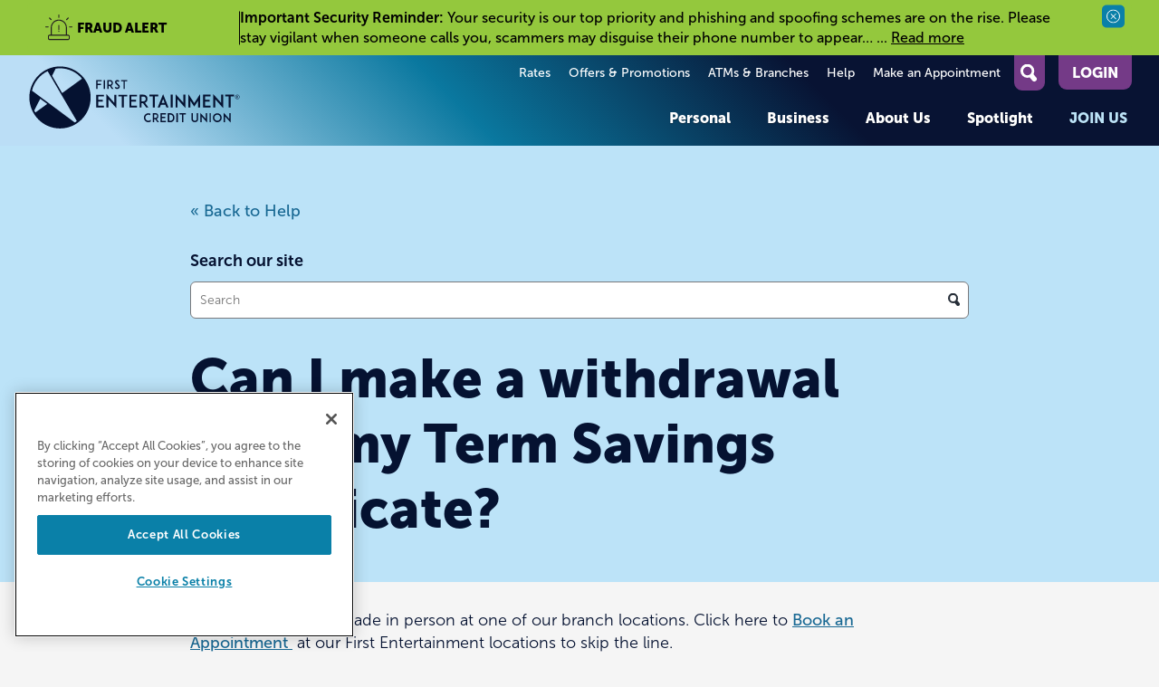

--- FILE ---
content_type: text/html; charset=UTF-8
request_url: https://www.firstent.org/faq/can-i-make-a-withdrawal-from-my-term-savings-certificate/
body_size: 23598
content:
<!DOCTYPE html>
<html lang="en-US" class="no-js">

<head>
	<meta charset="UTF-8">
	<meta name="viewport" content="width=device-width, initial-scale=1">
	<meta http-equiv="X-UA-Compatible" content="IE=edge" />
	<title>Can I make a withdrawal from my Term Savings Certificate? - First Entertainment CU</title>
	<link rel="profile" href="http://gmpg.org/xfn/11">
	<link rel="pingback" href="https://www.firstent.org/xmlrpc.php">

	<link rel="apple-touch-icon" sizes="180x180" href="https://www.firstent.org/wp-content/themes/firstent-theme/images/favicon/apple-touch-icon.png">
	<link rel="icon" type="image/png" sizes="32x32" href="https://www.firstent.org/wp-content/themes/firstent-theme/images/favicon/favicon-32x32.png">
	<link rel="icon" type="image/png" sizes="16x16" href="https://www.firstent.org/wp-content/themes/firstent-theme/images/favicon/favicon-16x16.png">
	<link rel="mask-icon" href="https://www.firstent.org/wp-content/themes/firstent-theme/images/favicon/safari-pinned-tab.svg" color="#5bbad5">
	<meta name='robots' content='index, follow, max-image-preview:large, max-snippet:-1, max-video-preview:-1' />
	<style>img:is([sizes="auto" i], [sizes^="auto," i]) { contain-intrinsic-size: 3000px 1500px }</style>
	
	<!-- This site is optimized with the Yoast SEO plugin v26.3 - https://yoast.com/wordpress/plugins/seo/ -->
	<link rel="canonical" href="https://www.firstent.org/faq/can-i-make-a-withdrawal-from-my-term-savings-certificate/" />
	<meta property="og:locale" content="en_US" />
	<meta property="og:type" content="article" />
	<meta property="og:title" content="Can I make a withdrawal from my Term Savings Certificate? - First Entertainment CU" />
	<meta property="og:description" content="Withdrawals can be made in person at one of our branch locations. Click here to Book an Appointment  at our First Entertainment locations to skip the line. &nbsp; Only dividends (the interest that is earned &hellip; Read more" />
	<meta property="og:url" content="https://www.firstent.org/faq/can-i-make-a-withdrawal-from-my-term-savings-certificate/" />
	<meta property="og:site_name" content="First Entertainment CU" />
	<meta property="article:modified_time" content="2025-11-30T08:09:53+00:00" />
	<meta name="twitter:card" content="summary_large_image" />
	<script type="application/ld+json" class="yoast-schema-graph">{"@context":"https://schema.org","@graph":[{"@type":"WebPage","@id":"https://www.firstent.org/faq/can-i-make-a-withdrawal-from-my-term-savings-certificate/","url":"https://www.firstent.org/faq/can-i-make-a-withdrawal-from-my-term-savings-certificate/","name":"Can I make a withdrawal from my Term Savings Certificate? - First Entertainment CU","isPartOf":{"@id":"https://www.firstent.org/#website"},"datePublished":"2023-11-08T21:36:44+00:00","dateModified":"2025-11-30T08:09:53+00:00","breadcrumb":{"@id":"https://www.firstent.org/faq/can-i-make-a-withdrawal-from-my-term-savings-certificate/#breadcrumb"},"inLanguage":"en-US","potentialAction":[{"@type":"ReadAction","target":["https://www.firstent.org/faq/can-i-make-a-withdrawal-from-my-term-savings-certificate/"]}]},{"@type":"BreadcrumbList","@id":"https://www.firstent.org/faq/can-i-make-a-withdrawal-from-my-term-savings-certificate/#breadcrumb","itemListElement":[{"@type":"ListItem","position":1,"name":"Home","item":"https://www.firstent.org/"},{"@type":"ListItem","position":2,"name":"Can I make a withdrawal from my Term Savings Certificate?"}]},{"@type":"WebSite","@id":"https://www.firstent.org/#website","url":"https://www.firstent.org/","name":"First Entertainment CU","description":"","potentialAction":[{"@type":"SearchAction","target":{"@type":"EntryPoint","urlTemplate":"https://www.firstent.org/?s={search_term_string}"},"query-input":{"@type":"PropertyValueSpecification","valueRequired":true,"valueName":"search_term_string"}}],"inLanguage":"en-US"}]}</script>
	<!-- / Yoast SEO plugin. -->


<link rel="alternate" type="text/calendar" title="First Entertainment CU &raquo; iCal Feed" href="https://www.firstent.org/events/?ical=1" />
<script type="text/javascript">
/* <![CDATA[ */
window._wpemojiSettings = {"baseUrl":"https:\/\/s.w.org\/images\/core\/emoji\/16.0.1\/72x72\/","ext":".png","svgUrl":"https:\/\/s.w.org\/images\/core\/emoji\/16.0.1\/svg\/","svgExt":".svg","source":{"concatemoji":"https:\/\/www.firstent.org\/wp-includes\/js\/wp-emoji-release.min.js?ver=1755643913"}};
/*! This file is auto-generated */
!function(s,n){var o,i,e;function c(e){try{var t={supportTests:e,timestamp:(new Date).valueOf()};sessionStorage.setItem(o,JSON.stringify(t))}catch(e){}}function p(e,t,n){e.clearRect(0,0,e.canvas.width,e.canvas.height),e.fillText(t,0,0);var t=new Uint32Array(e.getImageData(0,0,e.canvas.width,e.canvas.height).data),a=(e.clearRect(0,0,e.canvas.width,e.canvas.height),e.fillText(n,0,0),new Uint32Array(e.getImageData(0,0,e.canvas.width,e.canvas.height).data));return t.every(function(e,t){return e===a[t]})}function u(e,t){e.clearRect(0,0,e.canvas.width,e.canvas.height),e.fillText(t,0,0);for(var n=e.getImageData(16,16,1,1),a=0;a<n.data.length;a++)if(0!==n.data[a])return!1;return!0}function f(e,t,n,a){switch(t){case"flag":return n(e,"\ud83c\udff3\ufe0f\u200d\u26a7\ufe0f","\ud83c\udff3\ufe0f\u200b\u26a7\ufe0f")?!1:!n(e,"\ud83c\udde8\ud83c\uddf6","\ud83c\udde8\u200b\ud83c\uddf6")&&!n(e,"\ud83c\udff4\udb40\udc67\udb40\udc62\udb40\udc65\udb40\udc6e\udb40\udc67\udb40\udc7f","\ud83c\udff4\u200b\udb40\udc67\u200b\udb40\udc62\u200b\udb40\udc65\u200b\udb40\udc6e\u200b\udb40\udc67\u200b\udb40\udc7f");case"emoji":return!a(e,"\ud83e\udedf")}return!1}function g(e,t,n,a){var r="undefined"!=typeof WorkerGlobalScope&&self instanceof WorkerGlobalScope?new OffscreenCanvas(300,150):s.createElement("canvas"),o=r.getContext("2d",{willReadFrequently:!0}),i=(o.textBaseline="top",o.font="600 32px Arial",{});return e.forEach(function(e){i[e]=t(o,e,n,a)}),i}function t(e){var t=s.createElement("script");t.src=e,t.defer=!0,s.head.appendChild(t)}"undefined"!=typeof Promise&&(o="wpEmojiSettingsSupports",i=["flag","emoji"],n.supports={everything:!0,everythingExceptFlag:!0},e=new Promise(function(e){s.addEventListener("DOMContentLoaded",e,{once:!0})}),new Promise(function(t){var n=function(){try{var e=JSON.parse(sessionStorage.getItem(o));if("object"==typeof e&&"number"==typeof e.timestamp&&(new Date).valueOf()<e.timestamp+604800&&"object"==typeof e.supportTests)return e.supportTests}catch(e){}return null}();if(!n){if("undefined"!=typeof Worker&&"undefined"!=typeof OffscreenCanvas&&"undefined"!=typeof URL&&URL.createObjectURL&&"undefined"!=typeof Blob)try{var e="postMessage("+g.toString()+"("+[JSON.stringify(i),f.toString(),p.toString(),u.toString()].join(",")+"));",a=new Blob([e],{type:"text/javascript"}),r=new Worker(URL.createObjectURL(a),{name:"wpTestEmojiSupports"});return void(r.onmessage=function(e){c(n=e.data),r.terminate(),t(n)})}catch(e){}c(n=g(i,f,p,u))}t(n)}).then(function(e){for(var t in e)n.supports[t]=e[t],n.supports.everything=n.supports.everything&&n.supports[t],"flag"!==t&&(n.supports.everythingExceptFlag=n.supports.everythingExceptFlag&&n.supports[t]);n.supports.everythingExceptFlag=n.supports.everythingExceptFlag&&!n.supports.flag,n.DOMReady=!1,n.readyCallback=function(){n.DOMReady=!0}}).then(function(){return e}).then(function(){var e;n.supports.everything||(n.readyCallback(),(e=n.source||{}).concatemoji?t(e.concatemoji):e.wpemoji&&e.twemoji&&(t(e.twemoji),t(e.wpemoji)))}))}((window,document),window._wpemojiSettings);
/* ]]> */
</script>
<style id='wp-emoji-styles-inline-css' type='text/css'>

	img.wp-smiley, img.emoji {
		display: inline !important;
		border: none !important;
		box-shadow: none !important;
		height: 1em !important;
		width: 1em !important;
		margin: 0 0.07em !important;
		vertical-align: -0.1em !important;
		background: none !important;
		padding: 0 !important;
	}
</style>
<style id='classic-theme-styles-inline-css' type='text/css'>
/*! This file is auto-generated */
.wp-block-button__link{color:#fff;background-color:#32373c;border-radius:9999px;box-shadow:none;text-decoration:none;padding:calc(.667em + 2px) calc(1.333em + 2px);font-size:1.125em}.wp-block-file__button{background:#32373c;color:#fff;text-decoration:none}
</style>
<style id='global-styles-inline-css' type='text/css'>
:root{--wp--preset--aspect-ratio--square: 1;--wp--preset--aspect-ratio--4-3: 4/3;--wp--preset--aspect-ratio--3-4: 3/4;--wp--preset--aspect-ratio--3-2: 3/2;--wp--preset--aspect-ratio--2-3: 2/3;--wp--preset--aspect-ratio--16-9: 16/9;--wp--preset--aspect-ratio--9-16: 9/16;--wp--preset--color--black: #000000;--wp--preset--color--cyan-bluish-gray: #abb8c3;--wp--preset--color--white: #ffffff;--wp--preset--color--pale-pink: #f78da7;--wp--preset--color--vivid-red: #cf2e2e;--wp--preset--color--luminous-vivid-orange: #ff6900;--wp--preset--color--luminous-vivid-amber: #fcb900;--wp--preset--color--light-green-cyan: #7bdcb5;--wp--preset--color--vivid-green-cyan: #00d084;--wp--preset--color--pale-cyan-blue: #8ed1fc;--wp--preset--color--vivid-cyan-blue: #0693e3;--wp--preset--color--vivid-purple: #9b51e0;--wp--preset--gradient--vivid-cyan-blue-to-vivid-purple: linear-gradient(135deg,rgba(6,147,227,1) 0%,rgb(155,81,224) 100%);--wp--preset--gradient--light-green-cyan-to-vivid-green-cyan: linear-gradient(135deg,rgb(122,220,180) 0%,rgb(0,208,130) 100%);--wp--preset--gradient--luminous-vivid-amber-to-luminous-vivid-orange: linear-gradient(135deg,rgba(252,185,0,1) 0%,rgba(255,105,0,1) 100%);--wp--preset--gradient--luminous-vivid-orange-to-vivid-red: linear-gradient(135deg,rgba(255,105,0,1) 0%,rgb(207,46,46) 100%);--wp--preset--gradient--very-light-gray-to-cyan-bluish-gray: linear-gradient(135deg,rgb(238,238,238) 0%,rgb(169,184,195) 100%);--wp--preset--gradient--cool-to-warm-spectrum: linear-gradient(135deg,rgb(74,234,220) 0%,rgb(151,120,209) 20%,rgb(207,42,186) 40%,rgb(238,44,130) 60%,rgb(251,105,98) 80%,rgb(254,248,76) 100%);--wp--preset--gradient--blush-light-purple: linear-gradient(135deg,rgb(255,206,236) 0%,rgb(152,150,240) 100%);--wp--preset--gradient--blush-bordeaux: linear-gradient(135deg,rgb(254,205,165) 0%,rgb(254,45,45) 50%,rgb(107,0,62) 100%);--wp--preset--gradient--luminous-dusk: linear-gradient(135deg,rgb(255,203,112) 0%,rgb(199,81,192) 50%,rgb(65,88,208) 100%);--wp--preset--gradient--pale-ocean: linear-gradient(135deg,rgb(255,245,203) 0%,rgb(182,227,212) 50%,rgb(51,167,181) 100%);--wp--preset--gradient--electric-grass: linear-gradient(135deg,rgb(202,248,128) 0%,rgb(113,206,126) 100%);--wp--preset--gradient--midnight: linear-gradient(135deg,rgb(2,3,129) 0%,rgb(40,116,252) 100%);--wp--preset--font-size--small: 13px;--wp--preset--font-size--medium: 20px;--wp--preset--font-size--large: 36px;--wp--preset--font-size--x-large: 42px;--wp--preset--spacing--20: 0.44rem;--wp--preset--spacing--30: 0.67rem;--wp--preset--spacing--40: 1rem;--wp--preset--spacing--50: 1.5rem;--wp--preset--spacing--60: 2.25rem;--wp--preset--spacing--70: 3.38rem;--wp--preset--spacing--80: 5.06rem;--wp--preset--shadow--natural: 6px 6px 9px rgba(0, 0, 0, 0.2);--wp--preset--shadow--deep: 12px 12px 50px rgba(0, 0, 0, 0.4);--wp--preset--shadow--sharp: 6px 6px 0px rgba(0, 0, 0, 0.2);--wp--preset--shadow--outlined: 6px 6px 0px -3px rgba(255, 255, 255, 1), 6px 6px rgba(0, 0, 0, 1);--wp--preset--shadow--crisp: 6px 6px 0px rgba(0, 0, 0, 1);}:where(.is-layout-flex){gap: 0.5em;}:where(.is-layout-grid){gap: 0.5em;}body .is-layout-flex{display: flex;}.is-layout-flex{flex-wrap: wrap;align-items: center;}.is-layout-flex > :is(*, div){margin: 0;}body .is-layout-grid{display: grid;}.is-layout-grid > :is(*, div){margin: 0;}:where(.wp-block-columns.is-layout-flex){gap: 2em;}:where(.wp-block-columns.is-layout-grid){gap: 2em;}:where(.wp-block-post-template.is-layout-flex){gap: 1.25em;}:where(.wp-block-post-template.is-layout-grid){gap: 1.25em;}.has-black-color{color: var(--wp--preset--color--black) !important;}.has-cyan-bluish-gray-color{color: var(--wp--preset--color--cyan-bluish-gray) !important;}.has-white-color{color: var(--wp--preset--color--white) !important;}.has-pale-pink-color{color: var(--wp--preset--color--pale-pink) !important;}.has-vivid-red-color{color: var(--wp--preset--color--vivid-red) !important;}.has-luminous-vivid-orange-color{color: var(--wp--preset--color--luminous-vivid-orange) !important;}.has-luminous-vivid-amber-color{color: var(--wp--preset--color--luminous-vivid-amber) !important;}.has-light-green-cyan-color{color: var(--wp--preset--color--light-green-cyan) !important;}.has-vivid-green-cyan-color{color: var(--wp--preset--color--vivid-green-cyan) !important;}.has-pale-cyan-blue-color{color: var(--wp--preset--color--pale-cyan-blue) !important;}.has-vivid-cyan-blue-color{color: var(--wp--preset--color--vivid-cyan-blue) !important;}.has-vivid-purple-color{color: var(--wp--preset--color--vivid-purple) !important;}.has-black-background-color{background-color: var(--wp--preset--color--black) !important;}.has-cyan-bluish-gray-background-color{background-color: var(--wp--preset--color--cyan-bluish-gray) !important;}.has-white-background-color{background-color: var(--wp--preset--color--white) !important;}.has-pale-pink-background-color{background-color: var(--wp--preset--color--pale-pink) !important;}.has-vivid-red-background-color{background-color: var(--wp--preset--color--vivid-red) !important;}.has-luminous-vivid-orange-background-color{background-color: var(--wp--preset--color--luminous-vivid-orange) !important;}.has-luminous-vivid-amber-background-color{background-color: var(--wp--preset--color--luminous-vivid-amber) !important;}.has-light-green-cyan-background-color{background-color: var(--wp--preset--color--light-green-cyan) !important;}.has-vivid-green-cyan-background-color{background-color: var(--wp--preset--color--vivid-green-cyan) !important;}.has-pale-cyan-blue-background-color{background-color: var(--wp--preset--color--pale-cyan-blue) !important;}.has-vivid-cyan-blue-background-color{background-color: var(--wp--preset--color--vivid-cyan-blue) !important;}.has-vivid-purple-background-color{background-color: var(--wp--preset--color--vivid-purple) !important;}.has-black-border-color{border-color: var(--wp--preset--color--black) !important;}.has-cyan-bluish-gray-border-color{border-color: var(--wp--preset--color--cyan-bluish-gray) !important;}.has-white-border-color{border-color: var(--wp--preset--color--white) !important;}.has-pale-pink-border-color{border-color: var(--wp--preset--color--pale-pink) !important;}.has-vivid-red-border-color{border-color: var(--wp--preset--color--vivid-red) !important;}.has-luminous-vivid-orange-border-color{border-color: var(--wp--preset--color--luminous-vivid-orange) !important;}.has-luminous-vivid-amber-border-color{border-color: var(--wp--preset--color--luminous-vivid-amber) !important;}.has-light-green-cyan-border-color{border-color: var(--wp--preset--color--light-green-cyan) !important;}.has-vivid-green-cyan-border-color{border-color: var(--wp--preset--color--vivid-green-cyan) !important;}.has-pale-cyan-blue-border-color{border-color: var(--wp--preset--color--pale-cyan-blue) !important;}.has-vivid-cyan-blue-border-color{border-color: var(--wp--preset--color--vivid-cyan-blue) !important;}.has-vivid-purple-border-color{border-color: var(--wp--preset--color--vivid-purple) !important;}.has-vivid-cyan-blue-to-vivid-purple-gradient-background{background: var(--wp--preset--gradient--vivid-cyan-blue-to-vivid-purple) !important;}.has-light-green-cyan-to-vivid-green-cyan-gradient-background{background: var(--wp--preset--gradient--light-green-cyan-to-vivid-green-cyan) !important;}.has-luminous-vivid-amber-to-luminous-vivid-orange-gradient-background{background: var(--wp--preset--gradient--luminous-vivid-amber-to-luminous-vivid-orange) !important;}.has-luminous-vivid-orange-to-vivid-red-gradient-background{background: var(--wp--preset--gradient--luminous-vivid-orange-to-vivid-red) !important;}.has-very-light-gray-to-cyan-bluish-gray-gradient-background{background: var(--wp--preset--gradient--very-light-gray-to-cyan-bluish-gray) !important;}.has-cool-to-warm-spectrum-gradient-background{background: var(--wp--preset--gradient--cool-to-warm-spectrum) !important;}.has-blush-light-purple-gradient-background{background: var(--wp--preset--gradient--blush-light-purple) !important;}.has-blush-bordeaux-gradient-background{background: var(--wp--preset--gradient--blush-bordeaux) !important;}.has-luminous-dusk-gradient-background{background: var(--wp--preset--gradient--luminous-dusk) !important;}.has-pale-ocean-gradient-background{background: var(--wp--preset--gradient--pale-ocean) !important;}.has-electric-grass-gradient-background{background: var(--wp--preset--gradient--electric-grass) !important;}.has-midnight-gradient-background{background: var(--wp--preset--gradient--midnight) !important;}.has-small-font-size{font-size: var(--wp--preset--font-size--small) !important;}.has-medium-font-size{font-size: var(--wp--preset--font-size--medium) !important;}.has-large-font-size{font-size: var(--wp--preset--font-size--large) !important;}.has-x-large-font-size{font-size: var(--wp--preset--font-size--x-large) !important;}
:where(.wp-block-post-template.is-layout-flex){gap: 1.25em;}:where(.wp-block-post-template.is-layout-grid){gap: 1.25em;}
:where(.wp-block-columns.is-layout-flex){gap: 2em;}:where(.wp-block-columns.is-layout-grid){gap: 2em;}
:root :where(.wp-block-pullquote){font-size: 1.5em;line-height: 1.6;}
</style>
<link rel='stylesheet' id='pix-core-alert-bar-style-css' href='https://www.firstent.org/wp-content/plugins/pixelspoke-core/features/alerts/alertBar.css?ver=1.1.0' type='text/css' media='all' />
<link rel='stylesheet' id='firstent_theme-style-css' href='https://www.firstent.org/wp-content/themes/firstent-theme/style.css?ver=1768423278' type='text/css' media='all' />
<script type="text/javascript" src="https://www.firstent.org/wp-includes/js/jquery/jquery.min.js?ver=3.7.1" id="jquery-core-js"></script>
<script type="text/javascript" src="https://www.firstent.org/wp-includes/js/jquery/jquery-migrate.min.js?ver=3.4.1" id="jquery-migrate-js"></script>
<link rel="https://api.w.org/" href="https://www.firstent.org/wp-json/" /><link rel='shortlink' href='https://www.firstent.org/?p=14250' />
<link rel="alternate" title="oEmbed (JSON)" type="application/json+oembed" href="https://www.firstent.org/wp-json/oembed/1.0/embed?url=https%3A%2F%2Fwww.firstent.org%2Ffaq%2Fcan-i-make-a-withdrawal-from-my-term-savings-certificate%2F" />
<link rel="alternate" title="oEmbed (XML)" type="text/xml+oembed" href="https://www.firstent.org/wp-json/oembed/1.0/embed?url=https%3A%2F%2Fwww.firstent.org%2Ffaq%2Fcan-i-make-a-withdrawal-from-my-term-savings-certificate%2F&#038;format=xml" />
<meta name="tec-api-version" content="v1"><meta name="tec-api-origin" content="https://www.firstent.org"><link rel="alternate" href="https://www.firstent.org/wp-json/tribe/events/v1/" />	<script async src="https://api.glia.com/salemove_integration.js"></script>
	<script>
		function setupGlia() {
			if (typeof sm !== 'undefined') {
				sm.getApi({version: 'v1'}).then(function(glia) {
					function onQueueStateUpdate(queueState) {
						const element = document.querySelector('[data-sm-show-media-selection-on]');
						if (queueState.state !== queueState.QUEUE_STATES.CAN_QUEUE) {
							element.style.display = 'none';
						} else {
							element.style.display = 'inline';
						}
					}
					glia.addEventListener(glia.EVENTS.QUEUE_STATE_UPDATE, onQueueStateUpdate);
				});
			}
		}

		if (document.readyState === 'complete') {
			setupGlia();
		} else {
			window.addEventListener('load', setupGlia);
		}
	</script>
		<!-- OneTrust Cookies Consent Notice start for firstent.pixelspoke-staging.com -->
	<script src="https://cdn.cookielaw.org/scripttemplates/otSDKStub.js"  type="text/javascript" charset="UTF-8" data-domain-script="6a94ed86-d7a6-4155-8338-fd0956713d3f-test" ></script>
	<script type="text/javascript">
	function OptanonWrapper() { }
	</script>
	<!-- OneTrust Cookies Consent Notice end for firstent.pixelspoke-staging.com -->
		<meta name="apple-itunes-app" content="app-id=784988074">
	<link rel="manifest" href="/manifest.json" />
		<script async src="https://siteimproveanalytics.com/js/siteanalyze_82079.js"></script>
	<script type="application/ld+json">{"@context":"https:\/\/schema.org","@type":"FAQPage","mainEntity":[{"@type":"Question","name":"Can I make a withdrawal from my Term Savings Certificate?","acceptedAnswer":{"@type":"Answer","text":"Withdrawals can be made\u00a0in person at one of our branch locations.\u00a0Click here to\u00a0Book an Appointment\u00a0\u00a0at\u00a0our First Entertainment locations to skip the line.\r\n&nbsp;\r\nOnly dividends (the interest that is earned in your term savings certificate) can be withdrawn from a term savings certificate without a penalty. A withdrawal without a penalty can also be made during the grace period when your term savings certificate matures.\r\n\r\n&nbsp;\r\nThere is a penalty of 90 days of dividends on the amount being\u00a0withdrawn if the\u00a0withdrawal is made before the certificate's maturity date.\r\n&nbsp;"}}]}</script>	<script>
		var pixMs = {
			e: false,
			loaded: function() {
				try {
					document.dispatchEvent(this.e)
				} catch (error) {}
			},
			init: function() {
				try {
					this.e = new Event('PixMainScriptsLoaded')
				} catch (error) {}
			}
		};
		pixMs.init();
	</script>
		<link
		rel="preconnect"
		href="https://use.typekit.net"
		crossorigin
	>
	<link
		rel="preload"
		as="style"
		href="https://use.typekit.net/vnh3tit.css"
	/>
	<link
		rel="stylesheet"
		href="https://use.typekit.net/vnh3tit.css"
		media="print"
		onload="this.media='all'"
	>
	<noscript>
		<link
			rel="stylesheet"
			href="https://use.typekit.net/vnh3tit.css"
		/>
	</noscript>
		<!-- Google Tag Manager -->
	<script>
		var dataLayer = [];
	</script>
	<!-- Google Tag Manager -->
	<script>(function(w,d,s,l,i){w[l]=w[l]||[];w[l].push({'gtm.start':
	new Date().getTime(),event:'gtm.js'});var f=d.getElementsByTagName(s)[0],
	j=d.createElement(s),dl=l!='dataLayer'?'&l='+l:'';j.async=true;j.src=
	'https://www.googletagmanager.com/gtm.js?id='+i+dl;f.parentNode.insertBefore(j,f);
	})(window,document,'script','dataLayer','GTM-M2V5P7SH');</script>
	<!-- End Google Tag Manager -->
		<div class="pix_core_mp_alerts--container">
	<div class="pix_core_mp_alerts is-single">
		<div class="pix_core_mp_alerts--util">
			<div class="pix_core_mp_alerts--nav">
				<button class="pix_core_mp_alerts--nav_item js-ps_al_nav_item is-disabled" aria-label="next alert" data-page="prev"><</button>
				<div class="pix_core_mp_alerts--nav_label">Alert <span id="js-px_alert_index">1</span> of <span id="js-ps_alert_total">1</span></div>
				<button class="pix_core_mp_alerts--nav_item js-ps_al_nav_item" aria-label="previous alert" data-page="next">></button>
			</div>
			<a class="pix_core_mp_alerts--see_all" href="/alerts">See all alerts</a>
		</div>
		<div class="pix_core_mp_alerts--slider">
			<div
	class="pix_core_alert_bar pix_core_alert_bar__notice is-closed has-cat"
	data-alertid="[base64]"
	data-start="1768796745"
	data-end="1768780800"
	data-title="Holiday Hours"
	data-category="Notice"
>
	<div class="pix_core_alert_bar--row">
		<div class="pix_core_alert_bar--cat">
			<div class="pix_core_alert_bar--cat_label">Notice</div>
			<div class="pix_core_alert_bar--cat_icon" style="background-color: #000;"><img src="https://www.firstent.org/wp-content/themes/firstent-theme/images/icon-notice.svg" alt="Notice Icon" width="30" height="30" loading="lazy"></div>
		</div>
		<div class="pix_core_alert_bar--content">
			<p><strong>Holiday Closure Notice:</strong> All First Entertainment Credit Union branch locations and our Member Experience Center will be closed January 19th in observance of Martin Luther King Jr. Day. Digital banking services and surcharge-free ATMs will remain available 24/7. <span class="pix_core_alert_bar--more">... <a href="https://www.firstent.org/alerts/holiday-hours/" class="pix_core_alert_bar--read-more" aria-label="read more of the alert Holiday Hours">Read more</a></span></p>

		</div>
		<button class="pix_core_alert_bar--close" data-alertid="[base64]">
			<svg fill="none" height="15" viewBox="0 0 15 15" width="15" xmlns="http://www.w3.org/2000/svg"><rect height="14" rx="7" stroke="#003d4c" width="14" x=".5" y=".5"/><path clip-rule="evenodd" d="m10.5913 5.09426c.154-.15399.154-.40366 0-.55765-.154-.154-.4037-.154-.5577 0l-2.46554 2.46555-2.25409-2.25409c-.15399-.15399-.40366-.15399-.55765 0-.154.15399-.154.40366 0 .55765l2.25409 2.2541-2.25466 2.25466c-.15399.15399-.15399.40362 0 .55762s.40366.154.55766 0l2.25465-2.25463 2.46614 2.46613c.154.154.4036.154.5576 0s.154-.4037 0-.5577l-2.46608-2.46608z" fill="#003d4c" fill-rule="evenodd"/></svg>
			<span class="pix_core_alert_bar--close_text screen-reader-text">Close</span>
		</button>
	</div>
</div><div
	class="pix_core_alert_bar pix_core_alert_bar__notice is-closed has-cat"
	data-alertid="[base64]"
	data-start="1765411200"
	data-end="1765648800"
	data-title="Special Hours: Dec 13, 2025"
	data-category="Notice"
>
	<div class="pix_core_alert_bar--row">
		<div class="pix_core_alert_bar--cat">
			<div class="pix_core_alert_bar--cat_label">Notice</div>
			<div class="pix_core_alert_bar--cat_icon" style="background-color: #000;"><img src="https://www.firstent.org/wp-content/themes/firstent-theme/images/icon-notice.svg" alt="Notice Icon" width="30" height="30" loading="lazy"></div>
		</div>
		<div class="pix_core_alert_bar--content">
			<p><strong>Saturday December 13, 2025:</strong> Please note that our Studio City Branch, Culver City Branches, and our Member Experience Center will be closing at 12:00 pm on Saturday, December 13. <span class="pix_core_alert_bar--more">... <a href="https://www.firstent.org/alerts/special-hours-dec-13-2025/" class="pix_core_alert_bar--read-more" aria-label="read more of the alert Special Hours: Dec 13, 2025">Read more</a></span></p>

		</div>
		<button class="pix_core_alert_bar--close" data-alertid="[base64]">
			<svg fill="none" height="15" viewBox="0 0 15 15" width="15" xmlns="http://www.w3.org/2000/svg"><rect height="14" rx="7" stroke="#003d4c" width="14" x=".5" y=".5"/><path clip-rule="evenodd" d="m10.5913 5.09426c.154-.15399.154-.40366 0-.55765-.154-.154-.4037-.154-.5577 0l-2.46554 2.46555-2.25409-2.25409c-.15399-.15399-.40366-.15399-.55765 0-.154.15399-.154.40366 0 .55765l2.25409 2.2541-2.25466 2.25466c-.15399.15399-.15399.40362 0 .55762s.40366.154.55766 0l2.25465-2.25463 2.46614 2.46613c.154.154.4036.154.5576 0s.154-.4037 0-.5577l-2.46608-2.46608z" fill="#003d4c" fill-rule="evenodd"/></svg>
			<span class="pix_core_alert_bar--close_text screen-reader-text">Close</span>
		</button>
	</div>
</div><div
	class="pix_core_alert_bar pix_core_alert_bar__notice is-closed has-cat"
	data-alertid="[base64]"
	data-start="1765411200"
	data-end="1765684800"
	data-title="Dec 13, 2025: Digital Banking Routine Maintenance"
	data-category="Notice"
>
	<div class="pix_core_alert_bar--row">
		<div class="pix_core_alert_bar--cat">
			<div class="pix_core_alert_bar--cat_label">Notice</div>
			<div class="pix_core_alert_bar--cat_icon" style="background-color: #000;"><img src="https://www.firstent.org/wp-content/themes/firstent-theme/images/icon-notice.svg" alt="Notice Icon" width="30" height="30" loading="lazy"></div>
		</div>
		<div class="pix_core_alert_bar--content">
			<p><strong>Saturday, December 13, 2025:</strong> Digital banking will undergo scheduled maintenance and will be inaccessible from 10:00 P.M. &#8211; 4:00 A.M. PST. We apologize for any inconvenience this may cause. <span class="pix_core_alert_bar--more">... <a href="https://www.firstent.org/alerts/digital-banking-routine-maintenance/" class="pix_core_alert_bar--read-more" aria-label="read more of the alert Dec 13, 2025: Digital Banking Routine Maintenance">Read more</a></span></p>

		</div>
		<button class="pix_core_alert_bar--close" data-alertid="[base64]">
			<svg fill="none" height="15" viewBox="0 0 15 15" width="15" xmlns="http://www.w3.org/2000/svg"><rect height="14" rx="7" stroke="#003d4c" width="14" x=".5" y=".5"/><path clip-rule="evenodd" d="m10.5913 5.09426c.154-.15399.154-.40366 0-.55765-.154-.154-.4037-.154-.5577 0l-2.46554 2.46555-2.25409-2.25409c-.15399-.15399-.40366-.15399-.55765 0-.154.15399-.154.40366 0 .55765l2.25409 2.2541-2.25466 2.25466c-.15399.15399-.15399.40362 0 .55762s.40366.154.55766 0l2.25465-2.25463 2.46614 2.46613c.154.154.4036.154.5576 0s.154-.4037 0-.5577l-2.46608-2.46608z" fill="#003d4c" fill-rule="evenodd"/></svg>
			<span class="pix_core_alert_bar--close_text screen-reader-text">Close</span>
		</button>
	</div>
</div><div
	class="pix_core_alert_bar pix_core_alert_bar__fraudalert  is-active is-visible has-cat"
	data-alertid="[base64]"
	data-start="1765324800"
	data-end="1772236800"
	data-title="Important Security Reminder"
	data-category="Fraud Alert"
>
	<div class="pix_core_alert_bar--row">
		<div class="pix_core_alert_bar--cat">
			<div class="pix_core_alert_bar--cat_label">Fraud Alert</div>
			<div class="pix_core_alert_bar--cat_icon" style="background-color: #000;"><img src="https://www.firstent.org/wp-content/themes/firstent-theme/images/icon-fraudalert.svg" alt="Fraud Alert Icon" width="30" height="30" loading="lazy"></div>
		</div>
		<div class="pix_core_alert_bar--content">
			<p><strong>Important Security Reminder:</strong> Your security is our top priority and phishing and spoofing schemes are on the rise. Please stay vigilant when someone calls you, scammers may disguise their phone number to appear&#8230; <span class="pix_core_alert_bar--more">... <a href="https://www.firstent.org/alerts/important-security-alert/" class="pix_core_alert_bar--read-more" aria-label="read more of the alert Important Security Reminder">Read more</a></span></p>

		</div>
		<button class="pix_core_alert_bar--close" data-alertid="[base64]">
			<svg fill="none" height="15" viewBox="0 0 15 15" width="15" xmlns="http://www.w3.org/2000/svg"><rect height="14" rx="7" stroke="#003d4c" width="14" x=".5" y=".5"/><path clip-rule="evenodd" d="m10.5913 5.09426c.154-.15399.154-.40366 0-.55765-.154-.154-.4037-.154-.5577 0l-2.46554 2.46555-2.25409-2.25409c-.15399-.15399-.40366-.15399-.55765 0-.154.15399-.154.40366 0 .55765l2.25409 2.2541-2.25466 2.25466c-.15399.15399-.15399.40362 0 .55762s.40366.154.55766 0l2.25465-2.25463 2.46614 2.46613c.154.154.4036.154.5576 0s.154-.4037 0-.5577l-2.46608-2.46608z" fill="#003d4c" fill-rule="evenodd"/></svg>
			<span class="pix_core_alert_bar--close_text screen-reader-text">Close</span>
		</button>
	</div>
</div>
		</div>
	</div>
</div></head>

<body class="wp-singular faq-template-default single single-faq postid-14250 wp-theme-firstent-theme tribe-no-js" data-pageid="14250" id="site_body">
	<header class="site_header" id="top" aria-label="Main Site Header">
			<!-- Google Tag Manager (noscript) -->
	<noscript><iframe src="https://www.googletagmanager.com/ns.html?id=GTM-M2V5P7SH"
	height="0" width="0" style="display:none;visibility:hidden"></iframe></noscript>
	<!-- End Google Tag Manager (noscript) -->
			<a class="skip-link screen-reader-text" href="#content" aria-label="Skip to web content">Skip to content</a>
		<a class="skip-link screen-reader-text" href="#js-header_login_panel" aria-label="Skip to web banking login">Skip to web banking login</a>
		<div class="site_header--search closed" id="js-header_search">
			<div class="site_header--search_row co-row">
				<form
	role="search"
	method="get"
	class="
		co-searchform
		js-site_search_form
	"
	action="https://www.firstent.org/"
	aria-label="In Site Search Form search_696f03c992850"
>
	<label
		class="screen-reader-text"
		for="search_696f03c992850"
	>
		What can we help you find?	</label>
	<div class="co-searchform--fields">
		<input
			type="search"
			class="co-searchform--input"
			placeholder="Search"
			value=""
			name="s"
			title="What can we help you find?"
			id="search_696f03c992850"
		/>
		<button type="submit" class="co-searchform--submit flex flex-center" aria-label="Click to search">
			<svg class="icon-svg" viewBox="0 0 18 19" role="img" aria-label="Click to search">
				<use xlink:href="https://www.firstent.org/wp-content/themes/firstent-theme/images/sprite-icons.svg#search-new" />
			</svg>
		</button>
	</div>
</form>			</div>
		</div>
		<div class="site_header--top_row co-row">
			<div class="site_header--mobile_top">
				<nav id="menu-header-utility-menu" class="header_utility header_utility__top" aria-label="Main Utility Navigation"><a href="https://www.firstent.org/rates/" class=" menu-item menu-item-type-post_type menu-item-object-page ">Rates</a><a href="https://www.firstent.org/offers-and-promotions/" class=" menu-item menu-item-type-post_type menu-item-object-page ">Offers &amp; Promotions</a><a href="https://www.firstent.org/atms-branches/" class=" menu-item menu-item-type-post_type menu-item-object-page ">ATMs &#038; Branches</a><a href="https://www.firstent.org/help/" class=" menu-item menu-item-type-post_type menu-item-object-page ">Help</a><a data-trigger-id="20632" class="modal-trigger overlay-link menu-item menu-item-type-custom menu-item-object-custom  modal-trigger" href="#">Make an Appointment</a>	<div class="co-overlay type-advanced" data-trigger-id="20632">
		<div class="co-overlay--inner">
					<div class="co-overlay--advtop">
				<h2 class="co-overlay--title">Schedule an appointment</h2><div class="co-overlay--intro"><p>What type of appointment would you like to book?</p>
</div>						<div class="prow prow-md:3 justify-center">
							<div class="co-overlay--box"><h2 class="co-overlay--box_title">Video Appointment</h2><div class="co-overlay--box_content"><p>Get personalized financial guidance from the comfort of your home with our convenient video appointment option.</p>
</div><a class="co-overlay--box_button co-button" href="https://firstentertainmentcreditunion.coconutcalendar.com/s/videoappointments"  >Book Now</a></div><div class="co-overlay--box"><h2 class="co-overlay--box_title">Phone Appointment</h2><div class="co-overlay--box_content"><p>Discuss your needs directly with our team through a phone appointment.</p>
</div><a class="co-overlay--box_button co-button" href="https://firstentertainmentcreditunion.coconutcalendar.com/s/phone"  >Book Now</a></div><div class="co-overlay--box"><h2 class="co-overlay--box_title">In-Branch Appointment</h2><div class="co-overlay--box_content"><p>Skip the wait and get personalized assistance with your financial priorities in person at our branch.</p>
</div><a class="co-overlay--box_button co-button" href="https://firstentertainmentcreditunion.coconutcalendar.com/s/branch"  >Book Now</a></div>						</div>
								</div>
			<div class="co-overlay--advbottom">
							</div>
					</div>
	</div>
		<button
			class="
				menu-item
				menu-item__search_toggle
				search_toggle
				closed
			"
			aria-label="Open Site Search"
			id="js-search_toggle"
		>
			<span class="search_toggle--icon_wrap">
				<svg class="icon-svg search_toggle--icon search_toggle--icon__open" viewBox="0 0 20 20" role="img" aria-label="Click to display the search box">
					<use xlink:href="https://www.firstent.org/wp-content/themes/firstent-theme/images/sprite-icons.svg#search-new" />
				</svg>
				<svg class="icon-svg search_toggle--icon search_toggle--icon__close" viewBox="0 0 12 12" role="img" aria-label="Click to hide the search box">
					<use xlink:href="https://www.firstent.org/wp-content/themes/firstent-theme/images/sprite-icons.svg#close" />
				</svg>
			</span>
		</button>
				<div class="header_login">
			<a
				href="https://experience.firstent.org/authentication"
				class="header_login--button"
				target="_blank"
				id="js-header_login_button"
			>Login</a>
		</div>
		</nav>				<nav id="js-main_menu" class="main_menu desktop" aria-label="Main Navigation"><div id="menu-item-5" class="mega menu-item menu-item-type-custom menu-item-object-custom menu-item-has-children menu-item-5 main_menu--menu_item"><button  class="main_menu--menu_link js-menu_toggle main_menu--menu_link__button closed main_menu--menu_link__top_level" >Personal <i class="main_menu--arrow-icon" aria-hidden="true"><svg class="icon" viewBox="0 0 16 16"><g class="icon__group" fill="none" stroke="currentColor" stroke-linecap="square" stroke-miterlimit="10" stroke-width="2"><path d="M2 2l12 12"></path><path d="M14 2L2 14"></path></g></svg></i></button><div class="main_menu--top_level_sub_menu">
<div class="main_menu--sub_menu closed js-sub_menu main_menu--sub_menu__top_level"><div class="submenu--inner">
	<div id="menu-item-319" class="menu-item menu-item-type-custom menu-item-object-custom menu-item-has-children menu-item-319 main_menu--menu_item"><button  class="main_menu--menu_link js-menu_toggle main_menu--menu_link__button closed" >Accounts <i class="main_menu--arrow-icon" aria-hidden="true"><svg class="icon" viewBox="0 0 16 16"><g class="icon__group" fill="none" stroke="currentColor" stroke-linecap="square" stroke-miterlimit="10" stroke-width="2"><path d="M2 2l12 12"></path><path d="M14 2L2 14"></path></g></svg></i></button>
	<div class="main_menu--sub_menu closed js-sub_menu"><div class="submenu--inner">
		<div id="menu-item-24434" class="menu-item menu-item-type-post_type menu-item-object-page menu-item-24434 main_menu--menu_item"><a  href="https://www.firstent.org/personal/checking-accounts/" class="main_menu--menu_link" >Checking Accounts</a></div>
		<div id="menu-item-2433" class="menu-item menu-item-type-post_type menu-item-object-page menu-item-2433 main_menu--menu_item"><a  href="https://www.firstent.org/personal/savings-accounts/" class="main_menu--menu_link" >Savings Accounts</a></div>
		<div id="menu-item-2432" class="menu-item menu-item-type-post_type menu-item-object-page menu-item-2432 main_menu--menu_item"><a  href="https://www.firstent.org/personal/youth-savings-account/" class="main_menu--menu_link" >Youth Savings Account</a></div>
		<div id="menu-item-2434" class="menu-item menu-item-type-post_type menu-item-object-page menu-item-2434 main_menu--menu_item"><a  href="https://www.firstent.org/personal/term-certificates/" class="main_menu--menu_link" >Term Certificates</a></div>
		<div id="menu-item-2435" class="menu-item menu-item-type-post_type menu-item-object-page menu-item-2435 main_menu--menu_item"><a  href="https://www.firstent.org/personal/money-market-savings/" class="main_menu--menu_link" >Money Market Savings</a></div>
		<div id="menu-item-2436" class="menu-item menu-item-type-post_type menu-item-object-page menu-item-2436 main_menu--menu_item"><a  href="https://www.firstent.org/personal/individual-retirement-account-iras/" class="main_menu--menu_link" >Individual Retirement Account (IRA)</a></div>
	</div></div>
</div>
	<div id="menu-item-326" class="menu-item menu-item-type-custom menu-item-object-custom menu-item-has-children menu-item-326 main_menu--menu_item"><button  class="main_menu--menu_link js-menu_toggle main_menu--menu_link__button closed" >Credit Cards &#038; Loans <i class="main_menu--arrow-icon" aria-hidden="true"><svg class="icon" viewBox="0 0 16 16"><g class="icon__group" fill="none" stroke="currentColor" stroke-linecap="square" stroke-miterlimit="10" stroke-width="2"><path d="M2 2l12 12"></path><path d="M14 2L2 14"></path></g></svg></i></button>
	<div class="main_menu--sub_menu closed js-sub_menu"><div class="submenu--inner">
		<div id="menu-item-2437" class="menu-item menu-item-type-post_type menu-item-object-page menu-item-2437 main_menu--menu_item"><a  href="https://www.firstent.org/personal/credit-cards/" class="main_menu--menu_link" >Credit Cards</a></div>
		<div id="menu-item-2438" class="menu-item menu-item-type-post_type menu-item-object-page menu-item-2438 main_menu--menu_item"><a  href="https://www.firstent.org/personal/union-dues-loans/" class="main_menu--menu_link" >Union Dues Loans</a></div>
		<div id="menu-item-2439" class="menu-item menu-item-type-post_type menu-item-object-page menu-item-2439 main_menu--menu_item"><a  href="https://www.firstent.org/personal/loans/" class="main_menu--menu_link" >Loans &amp; Lines of Credit</a></div>
		<div id="menu-item-8767" class="menu-item menu-item-type-post_type menu-item-object-page menu-item-8767 main_menu--menu_item"><a  href="https://www.firstent.org/personal/vehicle-loans/" class="main_menu--menu_link" >Vehicle Loans</a></div>
		<div id="menu-item-2440" class="menu-item menu-item-type-post_type menu-item-object-page menu-item-2440 main_menu--menu_item"><a  href="https://www.firstent.org/personal/home-loans/" class="main_menu--menu_link" >Home Loans</a></div>
	</div></div>
</div>
	<div id="menu-item-2430" class="menu-item menu-item-type-custom menu-item-object-custom menu-item-has-children menu-item-2430 main_menu--menu_item"><button  class="main_menu--menu_link js-menu_toggle main_menu--menu_link__button closed" >Services <i class="main_menu--arrow-icon" aria-hidden="true"><svg class="icon" viewBox="0 0 16 16"><g class="icon__group" fill="none" stroke="currentColor" stroke-linecap="square" stroke-miterlimit="10" stroke-width="2"><path d="M2 2l12 12"></path><path d="M14 2L2 14"></path></g></svg></i></button>
	<div class="main_menu--sub_menu closed js-sub_menu"><div class="submenu--inner">
		<div id="menu-item-2441" class="menu-item menu-item-type-post_type menu-item-object-page menu-item-2441 main_menu--menu_item"><a  href="https://www.firstent.org/personal/digital-banking/" class="main_menu--menu_link" >Digital Banking</a></div>
		<div id="menu-item-2443" class="menu-item menu-item-type-post_type menu-item-object-page menu-item-2443 main_menu--menu_item"><a  href="https://www.firstent.org/personal/investment-services/" class="main_menu--menu_link" >Investment Services</a></div>
		<div id="menu-item-6911" class="menu-item menu-item-type-taxonomy menu-item-object-category menu-item-6911 main_menu--menu_item"><a  href="https://www.firstent.org/blog/category/account-security/" class="main_menu--menu_link" >Fraud Prevention &amp; Account Security</a></div>
		<div id="menu-item-25034" class="menu-item menu-item-type-post_type menu-item-object-page menu-item-25034 main_menu--menu_item"><a  href="https://www.firstent.org/personal/financial-education/" class="main_menu--menu_link" >Financial Education</a></div>
		<div id="menu-item-2446" class="menu-item menu-item-type-post_type menu-item-object-page menu-item-2446 main_menu--menu_item"><a  href="https://www.firstent.org/personal/insurance/" class="main_menu--menu_link" >Insurance</a></div>
		<div id="menu-item-23390" class="menu-item menu-item-type-post_type menu-item-object-page menu-item-23390 main_menu--menu_item"><a  href="https://www.firstent.org/personal/services/" class="main_menu--menu_link" >All Personal Services</a></div>
	</div></div>
</div>
	<div id="menu-item-9350" class="key-tasks menu-item menu-item-type-custom menu-item-object-custom menu-item-has-children menu-item-9350 main_menu--menu_item"><button  class="main_menu--menu_link js-menu_toggle main_menu--menu_link__button closed" >Key Tasks <i class="main_menu--arrow-icon" aria-hidden="true"><svg class="icon" viewBox="0 0 16 16"><g class="icon__group" fill="none" stroke="currentColor" stroke-linecap="square" stroke-miterlimit="10" stroke-width="2"><path d="M2 2l12 12"></path><path d="M14 2L2 14"></path></g></svg></i></button>
	<div class="main_menu--sub_menu closed js-sub_menu"><div class="submenu--inner">
		<div id="menu-item-9351" class="menu-item menu-item-type-post_type menu-item-object-page menu-item-9351 main_menu--menu_item"><a  href="https://www.firstent.org/rates/" class="main_menu--menu_link" >See Rates</a></div>
		<div id="menu-item-9352" class="menu-item menu-item-type-post_type menu-item-object-page menu-item-9352 main_menu--menu_item"><a  href="https://www.firstent.org/personal/apply-for-a-loan/" class="main_menu--menu_link" >Apply for a Loan</a></div>
		<div id="menu-item-22748" class="menu-item menu-item-type-post_type menu-item-object-page menu-item-22748 main_menu--menu_item"><a  href="https://www.firstent.org/offers-and-promotions/" class="main_menu--menu_link" >Offers &amp; Promotions</a></div>
		<div id="menu-item-9353" class="button menu-item menu-item-type-post_type menu-item-object-page menu-item-9353 main_menu--menu_item"><a  href="https://www.firstent.org/join-us/" class="main_menu--menu_link" >Open an Account</a></div>
	</div></div>
</div>
</div></div>
</div><!-- .main_menu--top_level_sub_menu --></div>
<div id="menu-item-6" class="mega menu-item menu-item-type-custom menu-item-object-custom menu-item-has-children menu-item-6 main_menu--menu_item"><button  class="main_menu--menu_link js-menu_toggle main_menu--menu_link__button closed main_menu--menu_link__top_level" >Business <i class="main_menu--arrow-icon" aria-hidden="true"><svg class="icon" viewBox="0 0 16 16"><g class="icon__group" fill="none" stroke="currentColor" stroke-linecap="square" stroke-miterlimit="10" stroke-width="2"><path d="M2 2l12 12"></path><path d="M14 2L2 14"></path></g></svg></i></button><div class="main_menu--top_level_sub_menu">
<div class="main_menu--sub_menu closed js-sub_menu main_menu--sub_menu__top_level"><div class="submenu--inner">
	<div id="menu-item-2447" class="menu-item menu-item-type-custom menu-item-object-custom menu-item-has-children menu-item-2447 main_menu--menu_item"><button  class="main_menu--menu_link js-menu_toggle main_menu--menu_link__button closed" >Accounts <i class="main_menu--arrow-icon" aria-hidden="true"><svg class="icon" viewBox="0 0 16 16"><g class="icon__group" fill="none" stroke="currentColor" stroke-linecap="square" stroke-miterlimit="10" stroke-width="2"><path d="M2 2l12 12"></path><path d="M14 2L2 14"></path></g></svg></i></button>
	<div class="main_menu--sub_menu closed js-sub_menu"><div class="submenu--inner">
		<div id="menu-item-2457" class="menu-item menu-item-type-post_type menu-item-object-page menu-item-2457 main_menu--menu_item"><a  href="https://www.firstent.org/business/checking/" class="main_menu--menu_link" >Business Checking</a></div>
		<div id="menu-item-2455" class="menu-item menu-item-type-post_type menu-item-object-page menu-item-2455 main_menu--menu_item"><a  href="https://www.firstent.org/business/savings/" class="main_menu--menu_link" >Business Savings</a></div>
		<div id="menu-item-2456" class="menu-item menu-item-type-post_type menu-item-object-page menu-item-2456 main_menu--menu_item"><a  href="https://www.firstent.org/business/money-market/" class="main_menu--menu_link" >Business Money Market</a></div>
	</div></div>
</div>
	<div id="menu-item-2448" class="menu-item menu-item-type-custom menu-item-object-custom menu-item-has-children menu-item-2448 main_menu--menu_item"><button  class="main_menu--menu_link js-menu_toggle main_menu--menu_link__button closed" >Credit Cards &#038; Loans <i class="main_menu--arrow-icon" aria-hidden="true"><svg class="icon" viewBox="0 0 16 16"><g class="icon__group" fill="none" stroke="currentColor" stroke-linecap="square" stroke-miterlimit="10" stroke-width="2"><path d="M2 2l12 12"></path><path d="M14 2L2 14"></path></g></svg></i></button>
	<div class="main_menu--sub_menu closed js-sub_menu"><div class="submenu--inner">
		<div id="menu-item-2453" class="menu-item menu-item-type-post_type menu-item-object-page menu-item-2453 main_menu--menu_item"><a  href="https://www.firstent.org/business/credit-cards/" class="main_menu--menu_link" >Business Credit Cards</a></div>
		<div id="menu-item-2454" class="menu-item menu-item-type-post_type menu-item-object-page menu-item-2454 main_menu--menu_item"><a  href="https://www.firstent.org/business/commercial-real-estate-loan/" class="main_menu--menu_link" >Commercial Real Estate Loan</a></div>
	</div></div>
</div>
	<div id="menu-item-2449" class="menu-item menu-item-type-custom menu-item-object-custom menu-item-has-children menu-item-2449 main_menu--menu_item"><button  class="main_menu--menu_link js-menu_toggle main_menu--menu_link__button closed" >Services <i class="main_menu--arrow-icon" aria-hidden="true"><svg class="icon" viewBox="0 0 16 16"><g class="icon__group" fill="none" stroke="currentColor" stroke-linecap="square" stroke-miterlimit="10" stroke-width="2"><path d="M2 2l12 12"></path><path d="M14 2L2 14"></path></g></svg></i></button>
	<div class="main_menu--sub_menu closed js-sub_menu"><div class="submenu--inner">
		<div id="menu-item-2450" class="menu-item menu-item-type-post_type menu-item-object-page menu-item-2450 main_menu--menu_item"><a  href="https://www.firstent.org/business/online-mobile-banking/" class="main_menu--menu_link" >Business Digital Banking</a></div>
		<div id="menu-item-2452" class="menu-item menu-item-type-post_type menu-item-object-page menu-item-2452 main_menu--menu_item"><a  href="https://www.firstent.org/business/commercial-insurance/" class="main_menu--menu_link" >Commercial Insurance</a></div>
	</div></div>
</div>
	<div id="menu-item-10171" class="key-tasks menu-item menu-item-type-custom menu-item-object-custom menu-item-has-children menu-item-10171 main_menu--menu_item"><button  class="main_menu--menu_link js-menu_toggle main_menu--menu_link__button closed" >Key Tasks <i class="main_menu--arrow-icon" aria-hidden="true"><svg class="icon" viewBox="0 0 16 16"><g class="icon__group" fill="none" stroke="currentColor" stroke-linecap="square" stroke-miterlimit="10" stroke-width="2"><path d="M2 2l12 12"></path><path d="M14 2L2 14"></path></g></svg></i></button>
	<div class="main_menu--sub_menu closed js-sub_menu"><div class="submenu--inner">
		<div id="menu-item-10176" class="menu-item menu-item-type-post_type menu-item-object-page menu-item-10176 main_menu--menu_item"><a  href="https://www.firstent.org/rates/" class="main_menu--menu_link" >See Rates</a></div>
		<div id="menu-item-13336" class="menu-item menu-item-type-post_type menu-item-object-page menu-item-13336 main_menu--menu_item"><a  href="https://www.firstent.org/business/apply-for-a-loan/" class="main_menu--menu_link" >Apply for a Loan</a></div>
		<div id="menu-item-22745" class="menu-item menu-item-type-post_type menu-item-object-page menu-item-22745 main_menu--menu_item"><a  href="https://www.firstent.org/offers-and-promotions/" class="main_menu--menu_link" >Offers &amp; Promotions</a></div>
		<div id="menu-item-10175" class="button menu-item menu-item-type-post_type menu-item-object-page menu-item-10175 main_menu--menu_item"><a  href="https://www.firstent.org/join-us/" class="main_menu--menu_link" >Open an Account</a></div>
	</div></div>
</div>
</div></div>
</div><!-- .main_menu--top_level_sub_menu --></div>
<div id="menu-item-8" class="menu-item menu-item-type-custom menu-item-object-custom menu-item-has-children menu-item-8 main_menu--menu_item"><button  class="main_menu--menu_link js-menu_toggle main_menu--menu_link__button closed main_menu--menu_link__top_level" >About Us <i class="main_menu--arrow-icon" aria-hidden="true"><svg class="icon" viewBox="0 0 16 16"><g class="icon__group" fill="none" stroke="currentColor" stroke-linecap="square" stroke-miterlimit="10" stroke-width="2"><path d="M2 2l12 12"></path><path d="M14 2L2 14"></path></g></svg></i></button><div class="main_menu--top_level_sub_menu">
<div class="main_menu--sub_menu closed js-sub_menu main_menu--sub_menu__top_level"><div class="submenu--inner">
	<div id="menu-item-2458" class="menu-item menu-item-type-post_type menu-item-object-page menu-item-2458 main_menu--menu_item"><a  href="https://www.firstent.org/about/first-entertainment/" class="main_menu--menu_link" >About First Entertainment</a></div>
	<div id="menu-item-2459" class="menu-item menu-item-type-post_type menu-item-object-page menu-item-2459 main_menu--menu_item"><a  href="https://www.firstent.org/help/" class="main_menu--menu_link" >Help</a></div>
	<div id="menu-item-2461" class="menu-item menu-item-type-post_type menu-item-object-page menu-item-2461 main_menu--menu_item"><a  href="https://www.firstent.org/atms-branches/" class="main_menu--menu_link" >ATMs &#038; Branches</a></div>
	<div id="menu-item-2462" class="menu-item menu-item-type-post_type menu-item-object-page menu-item-2462 main_menu--menu_item"><a  href="https://www.firstent.org/careers/" class="main_menu--menu_link" >Careers</a></div>
</div></div>
</div><!-- .main_menu--top_level_sub_menu --></div>
<div id="menu-item-2463" class="menu-item menu-item-type-custom menu-item-object-custom menu-item-has-children menu-item-2463 main_menu--menu_item"><button  class="main_menu--menu_link js-menu_toggle main_menu--menu_link__button closed main_menu--menu_link__top_level" >Spotlight <i class="main_menu--arrow-icon" aria-hidden="true"><svg class="icon" viewBox="0 0 16 16"><g class="icon__group" fill="none" stroke="currentColor" stroke-linecap="square" stroke-miterlimit="10" stroke-width="2"><path d="M2 2l12 12"></path><path d="M14 2L2 14"></path></g></svg></i></button><div class="main_menu--top_level_sub_menu">
<div class="main_menu--sub_menu closed js-sub_menu main_menu--sub_menu__top_level"><div class="submenu--inner">
	<div id="menu-item-2464" class="menu-item menu-item-type-post_type menu-item-object-page menu-item-2464 main_menu--menu_item"><a  href="https://www.firstent.org/member-stories/" class="main_menu--menu_link" >Member Stories</a></div>
	<div id="menu-item-2465" class="menu-item menu-item-type-post_type menu-item-object-page menu-item-2465 main_menu--menu_item"><a  href="https://www.firstent.org/companies-we-serve/" class="main_menu--menu_link" >Companies We Serve</a></div>
	<div id="menu-item-2451" class="menu-item menu-item-type-post_type menu-item-object-page menu-item-2451 main_menu--menu_item"><a  href="https://www.firstent.org/business/benefits-services-employees/" class="main_menu--menu_link" >Benefits and Services for Employees</a></div>
	<div id="menu-item-2466" class="menu-item menu-item-type-post_type menu-item-object-page current_page_parent menu-item-2466 main_menu--menu_item"><a  href="https://www.firstent.org/blog/" class="main_menu--menu_link" >Blog</a></div>
	<div id="menu-item-5023" class="menu-item menu-item-type-custom menu-item-object-custom menu-item-5023 main_menu--menu_item"><a  href="/events" class="main_menu--menu_link" >Events</a></div>
</div></div>
</div><!-- .main_menu--top_level_sub_menu --></div>
<div id="menu-item-24472" class="blue menu-item menu-item-type-post_type menu-item-object-page menu-item-24472 main_menu--menu_item"><a  href="https://www.firstent.org/join-us/" class="main_menu--menu_link main_menu--menu_link__top_level" >Join Us</a></div>
</nav>				<button class="nav_toggle closed" id="js-main_nav_toggle" aria-label="Open and close mobile menu">
					Menu
					<svg class="nav_toggle--icon" xmlns="http://www.w3.org/2000/svg" viewBox="0 0 26 21">
						<path class="nav_toggle--icon_bar nav_toggle--icon_bar__first" d="M1.65,2.5h22a1.64,1.64,0,0,1,1.64,1.65h0A1.64,1.64,0,0,1,23.63,5.8h-22A1.65,1.65,0,0,1,0,4.15H0A1.65,1.65,0,0,1,1.65,2.5Z" />
						<path class="nav_toggle--icon_bar nav_toggle--icon_bar__second" d="M1.65,8.85h22a1.64,1.64,0,0,1,1.64,1.65h0a1.64,1.64,0,0,1-1.64,1.65h-22A1.65,1.65,0,0,1,0,10.5H0A1.65,1.65,0,0,1,1.65,8.85Z" />
						<path class="nav_toggle--icon_bar nav_toggle--icon_bar__third" d="M1.65,15.2h22a1.64,1.64,0,0,1,1.64,1.65h0a1.64,1.64,0,0,1-1.64,1.65h-22A1.65,1.65,0,0,1,0,16.85H0A1.65,1.65,0,0,1,1.65,15.2Z" />
					</svg>
				</button>
			</div>
			<div class="site_header--logo">
				<a
					class="site_header--logo_link"
					href="https://www.firstent.org/"
					rel="home"
					aria-label="Link to Home Page">
					<img
						src="https://www.firstent.org/wp-content/themes/firstent-theme/images/firstent-logo.svg"
						alt="First Entertainment CU Logo"
						class="site_header--logo_image"
						width="237"
						height="72">
				</a>
			</div>
			<div class="mobile_menu_wrap closed" id="js-mobile_menu">
				<nav id="js-main_menu" class="main_menu mobile" aria-label="Main Navigation"><div class="mega menu-item menu-item-type-custom menu-item-object-custom menu-item-has-children menu-item-5 main_menu--menu_item"><button  class="main_menu--menu_link js-menu_toggle main_menu--menu_link__button closed main_menu--menu_link__top_level" >Personal <i class="main_menu--arrow-icon" aria-hidden="true"><svg class="icon" viewBox="0 0 16 16"><g class="icon__group" fill="none" stroke="currentColor" stroke-linecap="square" stroke-miterlimit="10" stroke-width="2"><path d="M2 2l12 12"></path><path d="M14 2L2 14"></path></g></svg></i></button><div class="main_menu--top_level_sub_menu">
<div class="main_menu--sub_menu closed js-sub_menu main_menu--sub_menu__top_level"><div class="submenu--inner">
	<div class="menu-item menu-item-type-custom menu-item-object-custom menu-item-has-children menu-item-319 main_menu--menu_item"><button  class="main_menu--menu_link js-menu_toggle main_menu--menu_link__button closed" >Accounts <i class="main_menu--arrow-icon" aria-hidden="true"><svg class="icon" viewBox="0 0 16 16"><g class="icon__group" fill="none" stroke="currentColor" stroke-linecap="square" stroke-miterlimit="10" stroke-width="2"><path d="M2 2l12 12"></path><path d="M14 2L2 14"></path></g></svg></i></button>
	<div class="main_menu--sub_menu closed js-sub_menu"><div class="submenu--inner">
		<div class="menu-item menu-item-type-post_type menu-item-object-page menu-item-24434 main_menu--menu_item"><a  href="https://www.firstent.org/personal/checking-accounts/" class="main_menu--menu_link" >Checking Accounts</a></div>
		<div class="menu-item menu-item-type-post_type menu-item-object-page menu-item-2433 main_menu--menu_item"><a  href="https://www.firstent.org/personal/savings-accounts/" class="main_menu--menu_link" >Savings Accounts</a></div>
		<div class="menu-item menu-item-type-post_type menu-item-object-page menu-item-2432 main_menu--menu_item"><a  href="https://www.firstent.org/personal/youth-savings-account/" class="main_menu--menu_link" >Youth Savings Account</a></div>
		<div class="menu-item menu-item-type-post_type menu-item-object-page menu-item-2434 main_menu--menu_item"><a  href="https://www.firstent.org/personal/term-certificates/" class="main_menu--menu_link" >Term Certificates</a></div>
		<div class="menu-item menu-item-type-post_type menu-item-object-page menu-item-2435 main_menu--menu_item"><a  href="https://www.firstent.org/personal/money-market-savings/" class="main_menu--menu_link" >Money Market Savings</a></div>
		<div class="menu-item menu-item-type-post_type menu-item-object-page menu-item-2436 main_menu--menu_item"><a  href="https://www.firstent.org/personal/individual-retirement-account-iras/" class="main_menu--menu_link" >Individual Retirement Account (IRA)</a></div>
	</div></div>
</div>
	<div class="menu-item menu-item-type-custom menu-item-object-custom menu-item-has-children menu-item-326 main_menu--menu_item"><button  class="main_menu--menu_link js-menu_toggle main_menu--menu_link__button closed" >Credit Cards &#038; Loans <i class="main_menu--arrow-icon" aria-hidden="true"><svg class="icon" viewBox="0 0 16 16"><g class="icon__group" fill="none" stroke="currentColor" stroke-linecap="square" stroke-miterlimit="10" stroke-width="2"><path d="M2 2l12 12"></path><path d="M14 2L2 14"></path></g></svg></i></button>
	<div class="main_menu--sub_menu closed js-sub_menu"><div class="submenu--inner">
		<div class="menu-item menu-item-type-post_type menu-item-object-page menu-item-2437 main_menu--menu_item"><a  href="https://www.firstent.org/personal/credit-cards/" class="main_menu--menu_link" >Credit Cards</a></div>
		<div class="menu-item menu-item-type-post_type menu-item-object-page menu-item-2438 main_menu--menu_item"><a  href="https://www.firstent.org/personal/union-dues-loans/" class="main_menu--menu_link" >Union Dues Loans</a></div>
		<div class="menu-item menu-item-type-post_type menu-item-object-page menu-item-2439 main_menu--menu_item"><a  href="https://www.firstent.org/personal/loans/" class="main_menu--menu_link" >Loans &amp; Lines of Credit</a></div>
		<div class="menu-item menu-item-type-post_type menu-item-object-page menu-item-8767 main_menu--menu_item"><a  href="https://www.firstent.org/personal/vehicle-loans/" class="main_menu--menu_link" >Vehicle Loans</a></div>
		<div class="menu-item menu-item-type-post_type menu-item-object-page menu-item-2440 main_menu--menu_item"><a  href="https://www.firstent.org/personal/home-loans/" class="main_menu--menu_link" >Home Loans</a></div>
	</div></div>
</div>
	<div class="menu-item menu-item-type-custom menu-item-object-custom menu-item-has-children menu-item-2430 main_menu--menu_item"><button  class="main_menu--menu_link js-menu_toggle main_menu--menu_link__button closed" >Services <i class="main_menu--arrow-icon" aria-hidden="true"><svg class="icon" viewBox="0 0 16 16"><g class="icon__group" fill="none" stroke="currentColor" stroke-linecap="square" stroke-miterlimit="10" stroke-width="2"><path d="M2 2l12 12"></path><path d="M14 2L2 14"></path></g></svg></i></button>
	<div class="main_menu--sub_menu closed js-sub_menu"><div class="submenu--inner">
		<div class="menu-item menu-item-type-post_type menu-item-object-page menu-item-2441 main_menu--menu_item"><a  href="https://www.firstent.org/personal/digital-banking/" class="main_menu--menu_link" >Digital Banking</a></div>
		<div class="menu-item menu-item-type-post_type menu-item-object-page menu-item-2443 main_menu--menu_item"><a  href="https://www.firstent.org/personal/investment-services/" class="main_menu--menu_link" >Investment Services</a></div>
		<div class="menu-item menu-item-type-taxonomy menu-item-object-category menu-item-6911 main_menu--menu_item"><a  href="https://www.firstent.org/blog/category/account-security/" class="main_menu--menu_link" >Fraud Prevention &amp; Account Security</a></div>
		<div class="menu-item menu-item-type-post_type menu-item-object-page menu-item-25034 main_menu--menu_item"><a  href="https://www.firstent.org/personal/financial-education/" class="main_menu--menu_link" >Financial Education</a></div>
		<div class="menu-item menu-item-type-post_type menu-item-object-page menu-item-2446 main_menu--menu_item"><a  href="https://www.firstent.org/personal/insurance/" class="main_menu--menu_link" >Insurance</a></div>
		<div class="menu-item menu-item-type-post_type menu-item-object-page menu-item-23390 main_menu--menu_item"><a  href="https://www.firstent.org/personal/services/" class="main_menu--menu_link" >All Personal Services</a></div>
	</div></div>
</div>
	<div class="key-tasks menu-item menu-item-type-custom menu-item-object-custom menu-item-has-children menu-item-9350 main_menu--menu_item"><button  class="main_menu--menu_link js-menu_toggle main_menu--menu_link__button closed" >Key Tasks <i class="main_menu--arrow-icon" aria-hidden="true"><svg class="icon" viewBox="0 0 16 16"><g class="icon__group" fill="none" stroke="currentColor" stroke-linecap="square" stroke-miterlimit="10" stroke-width="2"><path d="M2 2l12 12"></path><path d="M14 2L2 14"></path></g></svg></i></button>
	<div class="main_menu--sub_menu closed js-sub_menu"><div class="submenu--inner">
		<div class="menu-item menu-item-type-post_type menu-item-object-page menu-item-9351 main_menu--menu_item"><a  href="https://www.firstent.org/rates/" class="main_menu--menu_link" >See Rates</a></div>
		<div class="menu-item menu-item-type-post_type menu-item-object-page menu-item-9352 main_menu--menu_item"><a  href="https://www.firstent.org/personal/apply-for-a-loan/" class="main_menu--menu_link" >Apply for a Loan</a></div>
		<div class="menu-item menu-item-type-post_type menu-item-object-page menu-item-22748 main_menu--menu_item"><a  href="https://www.firstent.org/offers-and-promotions/" class="main_menu--menu_link" >Offers &amp; Promotions</a></div>
		<div class="button menu-item menu-item-type-post_type menu-item-object-page menu-item-9353 main_menu--menu_item"><a  href="https://www.firstent.org/join-us/" class="main_menu--menu_link" >Open an Account</a></div>
	</div></div>
</div>
</div></div>
</div><!-- .main_menu--top_level_sub_menu --></div>
<div class="mega menu-item menu-item-type-custom menu-item-object-custom menu-item-has-children menu-item-6 main_menu--menu_item"><button  class="main_menu--menu_link js-menu_toggle main_menu--menu_link__button closed main_menu--menu_link__top_level" >Business <i class="main_menu--arrow-icon" aria-hidden="true"><svg class="icon" viewBox="0 0 16 16"><g class="icon__group" fill="none" stroke="currentColor" stroke-linecap="square" stroke-miterlimit="10" stroke-width="2"><path d="M2 2l12 12"></path><path d="M14 2L2 14"></path></g></svg></i></button><div class="main_menu--top_level_sub_menu">
<div class="main_menu--sub_menu closed js-sub_menu main_menu--sub_menu__top_level"><div class="submenu--inner">
	<div class="menu-item menu-item-type-custom menu-item-object-custom menu-item-has-children menu-item-2447 main_menu--menu_item"><button  class="main_menu--menu_link js-menu_toggle main_menu--menu_link__button closed" >Accounts <i class="main_menu--arrow-icon" aria-hidden="true"><svg class="icon" viewBox="0 0 16 16"><g class="icon__group" fill="none" stroke="currentColor" stroke-linecap="square" stroke-miterlimit="10" stroke-width="2"><path d="M2 2l12 12"></path><path d="M14 2L2 14"></path></g></svg></i></button>
	<div class="main_menu--sub_menu closed js-sub_menu"><div class="submenu--inner">
		<div class="menu-item menu-item-type-post_type menu-item-object-page menu-item-2457 main_menu--menu_item"><a  href="https://www.firstent.org/business/checking/" class="main_menu--menu_link" >Business Checking</a></div>
		<div class="menu-item menu-item-type-post_type menu-item-object-page menu-item-2455 main_menu--menu_item"><a  href="https://www.firstent.org/business/savings/" class="main_menu--menu_link" >Business Savings</a></div>
		<div class="menu-item menu-item-type-post_type menu-item-object-page menu-item-2456 main_menu--menu_item"><a  href="https://www.firstent.org/business/money-market/" class="main_menu--menu_link" >Business Money Market</a></div>
	</div></div>
</div>
	<div class="menu-item menu-item-type-custom menu-item-object-custom menu-item-has-children menu-item-2448 main_menu--menu_item"><button  class="main_menu--menu_link js-menu_toggle main_menu--menu_link__button closed" >Credit Cards &#038; Loans <i class="main_menu--arrow-icon" aria-hidden="true"><svg class="icon" viewBox="0 0 16 16"><g class="icon__group" fill="none" stroke="currentColor" stroke-linecap="square" stroke-miterlimit="10" stroke-width="2"><path d="M2 2l12 12"></path><path d="M14 2L2 14"></path></g></svg></i></button>
	<div class="main_menu--sub_menu closed js-sub_menu"><div class="submenu--inner">
		<div class="menu-item menu-item-type-post_type menu-item-object-page menu-item-2453 main_menu--menu_item"><a  href="https://www.firstent.org/business/credit-cards/" class="main_menu--menu_link" >Business Credit Cards</a></div>
		<div class="menu-item menu-item-type-post_type menu-item-object-page menu-item-2454 main_menu--menu_item"><a  href="https://www.firstent.org/business/commercial-real-estate-loan/" class="main_menu--menu_link" >Commercial Real Estate Loan</a></div>
	</div></div>
</div>
	<div class="menu-item menu-item-type-custom menu-item-object-custom menu-item-has-children menu-item-2449 main_menu--menu_item"><button  class="main_menu--menu_link js-menu_toggle main_menu--menu_link__button closed" >Services <i class="main_menu--arrow-icon" aria-hidden="true"><svg class="icon" viewBox="0 0 16 16"><g class="icon__group" fill="none" stroke="currentColor" stroke-linecap="square" stroke-miterlimit="10" stroke-width="2"><path d="M2 2l12 12"></path><path d="M14 2L2 14"></path></g></svg></i></button>
	<div class="main_menu--sub_menu closed js-sub_menu"><div class="submenu--inner">
		<div class="menu-item menu-item-type-post_type menu-item-object-page menu-item-2450 main_menu--menu_item"><a  href="https://www.firstent.org/business/online-mobile-banking/" class="main_menu--menu_link" >Business Digital Banking</a></div>
		<div class="menu-item menu-item-type-post_type menu-item-object-page menu-item-2452 main_menu--menu_item"><a  href="https://www.firstent.org/business/commercial-insurance/" class="main_menu--menu_link" >Commercial Insurance</a></div>
	</div></div>
</div>
	<div class="key-tasks menu-item menu-item-type-custom menu-item-object-custom menu-item-has-children menu-item-10171 main_menu--menu_item"><button  class="main_menu--menu_link js-menu_toggle main_menu--menu_link__button closed" >Key Tasks <i class="main_menu--arrow-icon" aria-hidden="true"><svg class="icon" viewBox="0 0 16 16"><g class="icon__group" fill="none" stroke="currentColor" stroke-linecap="square" stroke-miterlimit="10" stroke-width="2"><path d="M2 2l12 12"></path><path d="M14 2L2 14"></path></g></svg></i></button>
	<div class="main_menu--sub_menu closed js-sub_menu"><div class="submenu--inner">
		<div class="menu-item menu-item-type-post_type menu-item-object-page menu-item-10176 main_menu--menu_item"><a  href="https://www.firstent.org/rates/" class="main_menu--menu_link" >See Rates</a></div>
		<div class="menu-item menu-item-type-post_type menu-item-object-page menu-item-13336 main_menu--menu_item"><a  href="https://www.firstent.org/business/apply-for-a-loan/" class="main_menu--menu_link" >Apply for a Loan</a></div>
		<div class="menu-item menu-item-type-post_type menu-item-object-page menu-item-22745 main_menu--menu_item"><a  href="https://www.firstent.org/offers-and-promotions/" class="main_menu--menu_link" >Offers &amp; Promotions</a></div>
		<div class="button menu-item menu-item-type-post_type menu-item-object-page menu-item-10175 main_menu--menu_item"><a  href="https://www.firstent.org/join-us/" class="main_menu--menu_link" >Open an Account</a></div>
	</div></div>
</div>
</div></div>
</div><!-- .main_menu--top_level_sub_menu --></div>
<div class="menu-item menu-item-type-custom menu-item-object-custom menu-item-has-children menu-item-8 main_menu--menu_item"><button  class="main_menu--menu_link js-menu_toggle main_menu--menu_link__button closed main_menu--menu_link__top_level" >About Us <i class="main_menu--arrow-icon" aria-hidden="true"><svg class="icon" viewBox="0 0 16 16"><g class="icon__group" fill="none" stroke="currentColor" stroke-linecap="square" stroke-miterlimit="10" stroke-width="2"><path d="M2 2l12 12"></path><path d="M14 2L2 14"></path></g></svg></i></button><div class="main_menu--top_level_sub_menu">
<div class="main_menu--sub_menu closed js-sub_menu main_menu--sub_menu__top_level"><div class="submenu--inner">
	<div class="menu-item menu-item-type-post_type menu-item-object-page menu-item-2458 main_menu--menu_item"><a  href="https://www.firstent.org/about/first-entertainment/" class="main_menu--menu_link" >About First Entertainment</a></div>
	<div class="menu-item menu-item-type-post_type menu-item-object-page menu-item-2459 main_menu--menu_item"><a  href="https://www.firstent.org/help/" class="main_menu--menu_link" >Help</a></div>
	<div class="menu-item menu-item-type-post_type menu-item-object-page menu-item-2461 main_menu--menu_item"><a  href="https://www.firstent.org/atms-branches/" class="main_menu--menu_link" >ATMs &#038; Branches</a></div>
	<div class="menu-item menu-item-type-post_type menu-item-object-page menu-item-2462 main_menu--menu_item"><a  href="https://www.firstent.org/careers/" class="main_menu--menu_link" >Careers</a></div>
</div></div>
</div><!-- .main_menu--top_level_sub_menu --></div>
<div class="menu-item menu-item-type-custom menu-item-object-custom menu-item-has-children menu-item-2463 main_menu--menu_item"><button  class="main_menu--menu_link js-menu_toggle main_menu--menu_link__button closed main_menu--menu_link__top_level" >Spotlight <i class="main_menu--arrow-icon" aria-hidden="true"><svg class="icon" viewBox="0 0 16 16"><g class="icon__group" fill="none" stroke="currentColor" stroke-linecap="square" stroke-miterlimit="10" stroke-width="2"><path d="M2 2l12 12"></path><path d="M14 2L2 14"></path></g></svg></i></button><div class="main_menu--top_level_sub_menu">
<div class="main_menu--sub_menu closed js-sub_menu main_menu--sub_menu__top_level"><div class="submenu--inner">
	<div class="menu-item menu-item-type-post_type menu-item-object-page menu-item-2464 main_menu--menu_item"><a  href="https://www.firstent.org/member-stories/" class="main_menu--menu_link" >Member Stories</a></div>
	<div class="menu-item menu-item-type-post_type menu-item-object-page menu-item-2465 main_menu--menu_item"><a  href="https://www.firstent.org/companies-we-serve/" class="main_menu--menu_link" >Companies We Serve</a></div>
	<div class="menu-item menu-item-type-post_type menu-item-object-page menu-item-2451 main_menu--menu_item"><a  href="https://www.firstent.org/business/benefits-services-employees/" class="main_menu--menu_link" >Benefits and Services for Employees</a></div>
	<div class="menu-item menu-item-type-post_type menu-item-object-page current_page_parent menu-item-2466 main_menu--menu_item"><a  href="https://www.firstent.org/blog/" class="main_menu--menu_link" >Blog</a></div>
	<div class="menu-item menu-item-type-custom menu-item-object-custom menu-item-5023 main_menu--menu_item"><a  href="/events" class="main_menu--menu_link" >Events</a></div>
</div></div>
</div><!-- .main_menu--top_level_sub_menu --></div>
<div class="blue menu-item menu-item-type-post_type menu-item-object-page menu-item-24472 main_menu--menu_item"><a  href="https://www.firstent.org/join-us/" class="main_menu--menu_link main_menu--menu_link__top_level" >Join Us</a></div>
</nav>				<nav id="menu-header-utility-menu-1" class="header_utility header_utility__mobile" aria-label="Mobile Utility Navigation"><a href="https://www.firstent.org/rates/" class=" menu-item menu-item-type-post_type menu-item-object-page ">Rates</a><a href="https://www.firstent.org/offers-and-promotions/" class=" menu-item menu-item-type-post_type menu-item-object-page ">Offers &amp; Promotions</a><a href="https://www.firstent.org/atms-branches/" class=" menu-item menu-item-type-post_type menu-item-object-page ">ATMs &#038; Branches</a><a href="https://www.firstent.org/help/" class=" menu-item menu-item-type-post_type menu-item-object-page ">Help</a><a data-trigger-id="20632" class="modal-trigger overlay-link menu-item menu-item-type-custom menu-item-object-custom  modal-trigger" href="#">Make an Appointment</a>	<div class="co-overlay type-advanced" data-trigger-id="20632">
		<div class="co-overlay--inner">
					<div class="co-overlay--advtop">
				<h2 class="co-overlay--title">Schedule an appointment</h2><div class="co-overlay--intro"><p>What type of appointment would you like to book?</p>
</div>						<div class="prow prow-md:3 justify-center">
							<div class="co-overlay--box"><h2 class="co-overlay--box_title">Video Appointment</h2><div class="co-overlay--box_content"><p>Get personalized financial guidance from the comfort of your home with our convenient video appointment option.</p>
</div><a class="co-overlay--box_button co-button" href="https://firstentertainmentcreditunion.coconutcalendar.com/s/videoappointments"  >Book Now</a></div><div class="co-overlay--box"><h2 class="co-overlay--box_title">Phone Appointment</h2><div class="co-overlay--box_content"><p>Discuss your needs directly with our team through a phone appointment.</p>
</div><a class="co-overlay--box_button co-button" href="https://firstentertainmentcreditunion.coconutcalendar.com/s/phone"  >Book Now</a></div><div class="co-overlay--box"><h2 class="co-overlay--box_title">In-Branch Appointment</h2><div class="co-overlay--box_content"><p>Skip the wait and get personalized assistance with your financial priorities in person at our branch.</p>
</div><a class="co-overlay--box_button co-button" href="https://firstentertainmentcreditunion.coconutcalendar.com/s/branch"  >Book Now</a></div>						</div>
								</div>
			<div class="co-overlay--advbottom">
							</div>
					</div>
	</div>
</nav>				<div class="mobile_menu_footer">
					<div class="mobile_menu_footer--search">
						<form
	role="search"
	method="get"
	class="
		co-searchform
		js-site_search_form
	"
	action="https://www.firstent.org/"
	aria-label="In Site Search Form search_696f03c99e702"
>
	<label
		class="screen-reader-text"
		for="search_696f03c99e702"
	>
		What can we help you find?	</label>
	<div class="co-searchform--fields">
		<input
			type="search"
			class="co-searchform--input"
			placeholder="Search"
			value=""
			name="s"
			title="What can we help you find?"
			id="search_696f03c99e702"
		/>
		<button type="submit" class="co-searchform--submit flex flex-center" aria-label="Click to search">
			<svg class="icon-svg" viewBox="0 0 18 19" role="img" aria-label="Click to search">
				<use xlink:href="https://www.firstent.org/wp-content/themes/firstent-theme/images/sprite-icons.svg#search-new" />
			</svg>
		</button>
	</div>
</form>					</div>
					<div class="mobile_menu_footer--app_icons">
						<a
							href="https://apps.apple.com/us/app/first-entertainment-mobile/id784988074"
							class="mobile_menu_footer--app_link">
							<img
								src="https://www.firstent.org/wp-content/themes/firstent-theme/images/apple_app_store_icon.png"
								alt="Apple App Store Icon"
								class="mobile_menu_footer--app_icon"
								width="119"
								height="39"
								loading="lazy">
						</a>
						<a
							href="https://play.google.com/store/apps/details?id=com.firstentertainmentcu.firstentertainmentcu&hl=en_US&gl=US"
							class="mobile_menu_footer--app_link">
							<img
								src="https://www.firstent.org/wp-content/themes/firstent-theme/images/google_play_icon.png"
								alt="Google Play Icon"
								class="mobile_menu_footer--app_icon"
								width="119"
								height="39"
								loading="lazy">
						</a>
					</div>
				</div>
			</div>
		</div>
			</header><!-- #masthead -->

	<main id="content" class="site_content" aria-label="Main Site Content"><div class="site_main">
			<article class="post-14250 faq type-faq status-publish hentry faqs_category-personal-banking faqs_category-savings-certificates">
				<div class="search_result--hero">
    <div class="co-row co-row__narrow">
      <div class="search_result--back"><a href="/help" class="search_result--back_link">&laquo; Back to Help</a></div>            <div class="search_result--form">
        <div class="search_result--form_heading">Search our site</div>
        <form
	role="search"
	method="get"
	class="
		co-searchform
		js-site_search_form
	"
	action="https://www.firstent.org/"
	aria-label="In Site Search Form search_696f03c9a00c7"
>
	<label
		class="screen-reader-text"
		for="search_696f03c9a00c7"
	>
		What can we help you find?	</label>
	<div class="co-searchform--fields">
		<input
			type="search"
			class="co-searchform--input"
			placeholder="Search"
			value=""
			name="s"
			title="What can we help you find?"
			id="search_696f03c9a00c7"
		/>
		<button type="submit" class="co-searchform--submit flex flex-center" aria-label="Click to search">
			<svg class="icon-svg" viewBox="0 0 18 19" role="img" aria-label="Click to search">
				<use xlink:href="https://www.firstent.org/wp-content/themes/firstent-theme/images/sprite-icons.svg#search-new" />
			</svg>
		</button>
	</div>
</form>      </div>
            <h1 class="search_result--hero_title">Can I make a withdrawal from my Term Savings Certificate?</h1>    </div>
  </div>
  			<div class="co-row co-row__narrow">
				<div class="text-component">
					<p>Withdrawals can be made in person at one of our branch locations. Click here to <a href="https://firstentertainmentcreditunion.coconutcalendar.com/service" target="_blank" rel="noreferrer noopener">Book an Appointment </a> at our First Entertainment locations to skip the line.<br />
&nbsp;<br />
Only dividends (the interest that is earned in your term savings certificate) can be withdrawn from a term savings certificate without a penalty. A withdrawal without a penalty can also be made during the grace period when your term savings certificate matures.</p>
<p>&nbsp;<br />
There is a penalty of 90 days of dividends on the amount being withdrawn if the withdrawal is made before the certificate&#8217;s maturity date.<br />
&nbsp;</p>
				</div>
			</div>
					</article><!-- #post-## -->
	</div><!-- .site_main -->
</main><!-- #content -->
<footer class="site_footer" aria-label="Main Site Footer">
	<div class="site_footer--main co-row">
		<div class="site_footer--main_row prow">
			<div class="site_footer--nav_col pcol-md:6 pcol-lg:4 pcol-xl:2">
				<h2 class="site_footer--title">Connect</h2>
				<nav id="menu-footer-menu" class="footer_menu" aria-label="Footer Navigation">		<a data-sm-show-media-selection-on="click" href="javascript:void(0);" class="menu-item">Chat with Us</a>
		<a href="https://www.firstent.org/help/contact-us/" class=" menu-item menu-item-type-post_type menu-item-object-page ">Contact Us</a><a data-trigger-id="20632" class="modal-trigger overlay-link menu-item menu-item-type-custom menu-item-object-custom  modal-trigger" href="#">Book an Appointment</a>	<div class="co-overlay type-advanced" data-trigger-id="20632">
		<div class="co-overlay--inner">
					<div class="co-overlay--advtop">
				<h2 class="co-overlay--title">Schedule an appointment</h2><div class="co-overlay--intro"><p>What type of appointment would you like to book?</p>
</div>						<div class="prow prow-md:3 justify-center">
							<div class="co-overlay--box"><h2 class="co-overlay--box_title">Video Appointment</h2><div class="co-overlay--box_content"><p>Get personalized financial guidance from the comfort of your home with our convenient video appointment option.</p>
</div><a class="co-overlay--box_button co-button" href="https://firstentertainmentcreditunion.coconutcalendar.com/s/videoappointments"  >Book Now</a></div><div class="co-overlay--box"><h2 class="co-overlay--box_title">Phone Appointment</h2><div class="co-overlay--box_content"><p>Discuss your needs directly with our team through a phone appointment.</p>
</div><a class="co-overlay--box_button co-button" href="https://firstentertainmentcreditunion.coconutcalendar.com/s/phone"  >Book Now</a></div><div class="co-overlay--box"><h2 class="co-overlay--box_title">In-Branch Appointment</h2><div class="co-overlay--box_content"><p>Skip the wait and get personalized assistance with your financial priorities in person at our branch.</p>
</div><a class="co-overlay--box_button co-button" href="https://firstentertainmentcreditunion.coconutcalendar.com/s/branch"  >Book Now</a></div>						</div>
								</div>
			<div class="co-overlay--advbottom">
							</div>
					</div>
	</div>
<a href="https://www.firstent.org/atms-branches/" class=" menu-item menu-item-type-post_type menu-item-object-page ">ATMs &#038; Branches</a><a href="https://www.firstent.org/rates/" class=" menu-item menu-item-type-post_type menu-item-object-page ">Rates</a><a href="https://www.firstent.org/careers/" class=" menu-item menu-item-type-post_type menu-item-object-page ">Careers</a><a href="https://www.firstent.org/blog/newsroom/" class=" menu-item menu-item-type-post_type menu-item-object-page ">Newsroom</a></nav>			</div>

			<div class="site_footer--nav_col pcol-md:6 pcol-lg:4 pcol-xl:2">
				<h2 class="site_footer--title">Legal</h2>
				<div class="footer_menu">
					<a class="menu-item" href="https://www.firstent.org/policies-disclosures/">Policies & Disclosures</a>
					<a class="menu-item" href="https://www.firstent.org/website-accessibility/">Website Accessibility</a>
					<a class="menu-item" href="https://www.firstent.org/sitemap/">Sitemap</a>
				</div>
			</div>

			<div class="site_footer--info_col pcol-md:6 pcol-lg:4">
				<div class="site_footer--routing_number">
					<h2 class="site_footer--title">Routing # <span>322274158</span></h2>
					<h2 class="site_footer--title">NMLS ID <span>407686</span></h2>
				</div>
				<div class="site_footer--social">
					<ul class="co-social--list">
			<li class="co-social--item">
			<a
				href="https://www.firstent.org/speed-bump/?url=https%3A%2F%2Fwww.facebook.com%2FFirstEntertainment&prev=https%3A%2F%2Fwww.firstent.org%2Ffaq%2Fcan-i-make-a-withdrawal-from-my-term-savings-certificate%2F"
				class="co-social--link"
				aria-label="Like us on Facebook"
				target="_blank"
			>
				<svg class="icon-svg" viewBox="0 0 24 24" role="img" aria-label="Click to Like us on Facebook">
					<use xlink:href="https://www.firstent.org/wp-content/themes/firstent-theme/images/sprite-icons.svg#facebook" />
				</svg>
			</a>
		</li>
			<li class="co-social--item">
			<a
				href="https://www.firstent.org/speed-bump/?url=https%3A%2F%2Ftwitter.com%2FFirstent&prev=https%3A%2F%2Fwww.firstent.org%2Ffaq%2Fcan-i-make-a-withdrawal-from-my-term-savings-certificate%2F"
				class="co-social--link"
				aria-label="Follow us on Twitter"
				target="_blank"
			>
				<svg class="icon-svg" viewBox="0 0 24 24" role="img" aria-label="Click to Follow us on Twitter">
					<use xlink:href="https://www.firstent.org/wp-content/themes/firstent-theme/images/sprite-icons.svg#twitter" />
				</svg>
			</a>
		</li>
			<li class="co-social--item">
			<a
				href="https://www.firstent.org/speed-bump/?url=https%3A%2F%2Fwww.youtube.com%2Fuser%2FFirstEntertainmentCU&prev=https%3A%2F%2Fwww.firstent.org%2Ffaq%2Fcan-i-make-a-withdrawal-from-my-term-savings-certificate%2F"
				class="co-social--link"
				aria-label="Subscribe on YouTube"
				target="_blank"
			>
				<svg class="icon-svg" viewBox="0 0 24 24" role="img" aria-label="Click to Subscribe on YouTube">
					<use xlink:href="https://www.firstent.org/wp-content/themes/firstent-theme/images/sprite-icons.svg#youtube" />
				</svg>
			</a>
		</li>
			<li class="co-social--item">
			<a
				href="https://www.firstent.org/speed-bump/?url=https%3A%2F%2Finstagram.com%2Ffirstent%2F&prev=https%3A%2F%2Fwww.firstent.org%2Ffaq%2Fcan-i-make-a-withdrawal-from-my-term-savings-certificate%2F"
				class="co-social--link"
				aria-label="Follow us on Instagram"
				target="_blank"
			>
				<svg class="icon-svg" viewBox="0 0 24 24" role="img" aria-label="Click to Follow us on Instagram">
					<use xlink:href="https://www.firstent.org/wp-content/themes/firstent-theme/images/sprite-icons.svg#instagram" />
				</svg>
			</a>
		</li>
			<li class="co-social--item">
			<a
				href="https://www.firstent.org/speed-bump/?url=https%3A%2F%2Fwww.linkedin.com%2Fcompany%2Ffirst-entertainment-credit-union&prev=https%3A%2F%2Fwww.firstent.org%2Ffaq%2Fcan-i-make-a-withdrawal-from-my-term-savings-certificate%2F"
				class="co-social--link"
				aria-label="Follow us on Linked In"
				target="_blank"
			>
				<svg class="icon-svg" viewBox="0 0 24 24" role="img" aria-label="Click to Follow us on Linked In">
					<use xlink:href="https://www.firstent.org/wp-content/themes/firstent-theme/images/sprite-icons.svg#linkedin" />
				</svg>
			</a>
		</li>
	</ul>				</div>
				<div class="site_footer--online_banking_apps">
					<a href="https://apps.apple.com/us/app/first-entertainment-mobile/id784988074" class="mobile_menu_footer--app_link" target="_blank">
						<img
							src="https://www.firstent.org/wp-content/themes/firstent-theme/images/apple_app_store_icon.png"
							alt="Apple App Store Icon"
							class="mobile_menu_footer--app_icon"
							width="119"
							height="39"
							loading="lazy">
					</a>
					<a href="https://play.google.com/store/apps/details?id=com.firstentertainmentcu.firstentertainmentcu&hl=en_US&gl=US" class="mobile_menu_footer--app_link" target="_blank">
						<img
							src="https://www.firstent.org/wp-content/themes/firstent-theme/images/google_play_icon.png"
							alt="Google Play Icon"
							class="mobile_menu_footer--app_icon"
							width="119"
							height="39"
							loading="lazy">
					</a>
				</div>
			</div>

			<div class="site_footer--login_col pcol-md:6 pcol-xl:4">
				<div class="site_footer--logo">
					<a
						class="site_footer--logo_link"
						href="https://www.firstent.org/"
						rel="home"
						aria-label="Link to Home Page">
						<img
							src="https://www.firstent.org/wp-content/themes/firstent-theme/images/firstent-logo.svg"
							alt="First Entertainment CU Logo"
							class="site_header--logo_image"
							width="237"
							height="72">
					</a>
				</div>
				<div class="site_footer--online_banking">
					<h2 class="site_footer--title">Serving Entertainment Community</h2>
					<p>Serving Hollywood, California, and surrounding communities with checking accounts, savings accounts, auto loans, mortgages, personal loans, credit cards, and more banking products and services.</p>
				</div>
				<div class="site_footer--logo_text">
					<img
						src="https://www.firstent.org/wp-content/themes/firstent-theme/images/itv_logo.svg"
						alt="First Entertainment CU Logo"
						class="site_footer--logo_image"
						width="106"
						height="106">

					<span class="site_footer--logo_desc"><strong>Voted One of L.A.’s Best Credit Unions</strong><br>Inside the Valley, The List</span>
				</div>
			</div>

		</div>
	</div>

	<div class="site_footer--utility">
		<div class="site_footer--utility_row co-row">
			<hr class="divider">
			<div class="prow prow-md:2 gap:0 items-center">
				<div class="site_footer--legal">
					<ul class="site_footer--legal_logos">
						<li class="site_footer--legal_logo_item">
							<img
								class="site_footer--legal_logo site_footer--ncua_logo"
								src="https://www.firstent.org/wp-content/themes/firstent-theme/images/ncua_logo_blue1.svg"
								alt="NCUA Logo"
								width="110"
								height="46"
								loading="lazy"
								>
						</li>
						<li class="site_footer--legal_logo_item">
							<img
								class="site_footer--legal_logo"
								src="https://www.firstent.org/wp-content/themes/firstent-theme/images/blue_housing_lender.svg"
								alt="Equal Housing Lender Logo"
								width="50"
								height="50"
								loading="lazy"
								>
						</li>
						<li class="site_footer--legal_logo_text">Equal Housing Lender. Federally Insured by NCUA</li>
					</ul>
				</div>
				<div class="site_footer--copyright">
					&copy; 2026 First Entertainment Credit Union. All Rights Reserved. 				</div>
			</div>
		</div>
	</div>
</footer><!-- .site_footer -->
<script type="speculationrules">
{"prefetch":[{"source":"document","where":{"and":[{"href_matches":"\/*"},{"not":{"href_matches":["\/wp-*.php","\/wp-admin\/*","\/files\/*","\/wp-content\/*","\/wp-content\/plugins\/*","\/wp-content\/themes\/firstent-theme\/*","\/*\\?(.+)"]}},{"not":{"selector_matches":"a[rel~=\"nofollow\"]"}},{"not":{"selector_matches":".no-prefetch, .no-prefetch a"}}]},"eagerness":"conservative"}]}
</script>
		<script>
		( function ( body ) {
			'use strict';
			body.className = body.className.replace( /\btribe-no-js\b/, 'tribe-js' );
		} )( document.body );
		</script>
				<div id="js-pix_calc_root"></div>
			<svg xmlns="http://www.w3.org/2000/svg" viewBox="0 0 0 0" width="0" height="0" focusable="false" role="none" class="hide-svg">
		<defs>
			<!-- Gradient for most icons -->
			<linearGradient id="lgradient-icon" x1="0.895" y1="0.163" x2="0.423" y2="0.581" gradientUnits="objectBoundingBox">
				<stop offset="0" stop-color="#3489ae"/>
				<stop offset="1" stop-color="#a3c85c"/>
			</linearGradient>
			<style>
				<![CDATA[
				.fill-gradient { 
					fill: url(#lgradient-icon) 
				}
				]]>
			</style>
		</defs>
	</svg>
	<script> /* <![CDATA[ */var tribe_l10n_datatables = {"aria":{"sort_ascending":": activate to sort column ascending","sort_descending":": activate to sort column descending"},"length_menu":"Show _MENU_ entries","empty_table":"No data available in table","info":"Showing _START_ to _END_ of _TOTAL_ entries","info_empty":"Showing 0 to 0 of 0 entries","info_filtered":"(filtered from _MAX_ total entries)","zero_records":"No matching records found","search":"Search:","all_selected_text":"All items on this page were selected. ","select_all_link":"Select all pages","clear_selection":"Clear Selection.","pagination":{"all":"All","next":"Next","previous":"Previous"},"select":{"rows":{"0":"","_":": Selected %d rows","1":": Selected 1 row"}},"datepicker":{"dayNames":["Sunday","Monday","Tuesday","Wednesday","Thursday","Friday","Saturday"],"dayNamesShort":["Sun","Mon","Tue","Wed","Thu","Fri","Sat"],"dayNamesMin":["S","M","T","W","T","F","S"],"monthNames":["January","February","March","April","May","June","July","August","September","October","November","December"],"monthNamesShort":["January","February","March","April","May","June","July","August","September","October","November","December"],"monthNamesMin":["Jan","Feb","Mar","Apr","May","Jun","Jul","Aug","Sep","Oct","Nov","Dec"],"nextText":"Next","prevText":"Prev","currentText":"Today","closeText":"Done","today":"Today","clear":"Clear"}};/* ]]> */ </script><script type="text/javascript" src="https://www.firstent.org/wp-content/plugins/the-events-calendar/common/build/js/user-agent.js?ver=da75d0bdea6dde3898df" id="tec-user-agent-js"></script>
<script type="text/javascript" src="https://www.firstent.org/wp-content/plugins/pixelspoke-core/dependencies/js/purify.min.js?ver=1765464009" id="dompurify-js"></script>
<script type="text/javascript" id="pix-core-alert-bar-js-extra">
/* <![CDATA[ */
var pixCoreAlertBarData = {"timezone_offset":"-8","slider_toggle":"","slider_time":"17"};
/* ]]> */
</script>
<script type="text/javascript" src="https://www.firstent.org/wp-content/plugins/pixelspoke-core/features/alerts/alertBar.js?ver=1.1.0" id="pix-core-alert-bar-js"></script>
<script type="text/javascript" id="pixBundle-js-extra">
/* <![CDATA[ */
var phpVariables = {"themeUrl":"https:\/\/www.firstent.org\/wp-content\/themes\/firstent-theme","siteUrl":"https:\/\/www.firstent.org\/","approvedUrls":["https:\/\/experience.firstent.org\/authentication?_ga=2.227978461.1128698179.1687526832-1487084002.1683160312","https:\/\/app.loanspq.com\/xa\/xpressApp.aspx?enc=Kw21Wblm1yxpjJabdoZaDwf_YRo7WQxGVWLBPs3EOFtzj7UIaXZge0i_zkynZGlROHUUjfGCnp1sWAPabmJbTdd36mhei4NeNIpOvI5J0vvI2YHbzqrmXzd2ASd0IbsJeTQjIITgANFP23lu3mUhjfJBBGq4BmuwKoVPdOlSxtY&_ga=2.153010298.252007928.1682350720-959900104.1680041786","https:\/\/experience.firstent.org\/Authentication?ReturnUrl=QuickApply%3F_ga%3D2.169190242.252007928.1682350720-959900104.1680041786","https:\/\/app.loanspq.com\/xa\/xpressApp.aspx?lenderref=Firstentertainmentfcu021420&type=1&=&l=1&citizenship=&_ga=2.191416930.916849260.1687277009-1487084002.1683160312","https:\/\/app.loanspq.com\/vl\/VehicleLoan.aspx?enc=Kw21Wblm1yxpjJabdoZaDwf_YRo7WQxGVWLBPs3EOFtzj7UIaXZge0i_zkynZGlROHUUjfGCnp1sWAPabmJbTbWgYpbGZAlHivBKKIXgGzYFcURe3rXg6bM48PlRcd6dYW2j2dpzL1cXPcl5lHaI39d8eSp1aGTTZhFevkP75JQ&_ga=2.209936406.2063101834.1681238123-959900104.1680041786","https:\/\/experience.firstent.org\/Authentication?_ga=2.215077136.605315073.1681845798-959900104.1680041786","https:\/\/experience.firstent.org\/Registration","https:\/\/app.loanspq.com\/xa\/xpressApp.aspx?lenderref=Firstentertainmentfcu021420&type=1&=&l=1&citizenship=&_ga=2.25069298.916849260.1687277009-1487084002.1683160312","https:\/\/app.loanspq.com\/vl\/VehicleLoan.aspx?enc=Kw21Wblm1yxpjJabdoZaDwf_YRo7WQxGVWLBPs3EOFtzj7UIaXZge0i_zkynZGlROHUUjfGCnp1sWAPabmJbTbWgYpbGZAlHivBKKIXgGzYFcURe3rXg6bM48PlRcd6dYW2j2dpzL1cXPcl5lHaI39d8eSp1aGTTZhFevkP75JQ&_ga=2.220637400.1128698179.1687526832-1487084002.1683160312","https:\/\/app.loanspq.com\/vl\/VehicleLoan.aspx?enc=Kw21Wblm1yxpjJabdoZaDwf_YRo7WQxGVWLBPs3EOFtzj7UIaXZge0i_zkynZGlROHUUjfGCnp1sWAPabmJbTbWgYpbGZAlHivBKKIXgGzYFcURe3rXg6bM48PlRcd6dYW2j2dpzL1cXPcl5lHaI39d8eSp1aGTTZhFevkP75JQ&_ga=2.220637400.1128698179.1687526832-1487084002.1683160312","https:\/\/app.loanspq.com\/pl\/PersonalLoan.aspx?enc=Kw21Wblm1yxpjJabdoZaDwf_YRo7WQxGVWLBPs3EOFtzj7UIaXZge0i_zkynZGlROHUUjfGCnp1sWAPabmJbTbWgYpbGZAlHivBKKIXgGzYFcURe3rXg6bM48PlRcd6dYW2j2dpzL1cXPcl5lHaI39d8eSp1aGTTZhFevkP75JQ&_ga=2.165544191.1128698179.1687526832-1487084002.1683160312","https:\/\/app.loanspq.com\/he\/HomeEquityLoan.aspx?enc=Kw21Wblm1yxpjJabdoZaDwf_YRo7WQxGVWLBPs3EOFtzj7UIaXZge0i_zkynZGlROHUUjfGCnp1sWAPabmJbTbWgYpbGZAlHivBKKIXgGzYFcURe3rXg6bM48PlRcd6dYW2j2dpzL1cXPcl5lHaI39d8eSp1aGTTZhFevkP75JQ&_ga=2.165544191.1128698179.1687526832-1487084002.1683160312","https:\/\/idp.elliemae.com\/authorize?client_id=srtrz0d2&site_id=2665953639&response_type=code&redirect_uri=https%3A%2F%2Ffirstent.mymortgage-online.com%2Fborrower-app%2Flogin%2F%3FsiteId%3D2665953639&scope=ccbp%20cc&instance_id=be902775&logo_url=https%3A%2F%2Fasset-service-bucket-prod.s3.us-west-2.amazonaws.com%2F800a7ecd-48ef-49e3-8308-4dfceffd2305&logo_url_href=https%3A%2F%2Ffirstent.mymortgage-online.com%2F&logo_alt_text=testing&bust=860&apiBaseUrl=https:\/\/api.elliemae.com","https:\/\/app.loanspq.com\/cc\/CreditCard.aspx?enc=Kw21Wblm1yxpjJabdoZaDwf_YRo7WQxGVWLBPs3EOFtzj7UIaXZge0i_zkynZGlROHUUjfGCnp1sWAPabmJbTbWgYpbGZAlHivBKKIXgGzYFcURe3rXg6bM48PlRcd6dYW2j2dpzL1cXPcl5lHaI39d8eSp1aGTTZhFevkP75JQ&_ga=2.14997809.605315073.1681845798-959900104.1680041786","https:\/\/firstentertainmentcreditunion.coconutcalendar.com\/service","https:\/\/app.loanspq.com\/xa\/xpressApp.aspx?lenderref=Firstentertainmentfcu021420&type=1&=&l=1&citizenship=&_ga=2.227596760.497654745.1681495162-959900104.1680041786","https:\/\/firstentertainmentcreditunion.coconutcalendar.com\/s\/qphAVNN3","https:\/\/firstentertainmentcreditunion.coconutcalendar.com\/s\/LKQlzifb","https:\/\/experience.firstent.org\/SkipAPayV2","https:\/\/firstentertainmentcu.autoland.com\/","https:\/\/firstentertainmentcreditunion.coconutcalendar.com\/s\/gR3yLbvp","https:\/\/firstentertainmentcreditunion.coconutcalendar.com\/s\/ce0xh3GR","https:\/\/firstentertainmentcreditunion.coconutcalendar.com\/s\/djSsCYel","https:\/\/firstentertainmentcreditunion.coconutcalendar.com\/s\/DmCtEN8S","https:\/\/firstentertainmentcreditunion.coconutcalendar.com\/s\/pUHQRUQb","https:\/\/firstentertainmentcreditunion.coconutcalendar.com\/s\/g7WL5Ify","https:\/\/idp.elliemae.com\/authorize?client_id=srtrz0d2&site_id=2665953639&response_type=code&redirect_uri=https%3A%2F%2Ffirstent.mymortgage-online.com%2Fborrower-app%2Flogin%2F%3FsiteId%3D2665953639&scope=ccbp%20cc&instance_id=be902775&logo_url=https%3A%2F%2Fasset-service-bucket-prod.s3.us-west-2.amazonaws.com%2Fe0156b88-7dcd-4c67-9b44-fb21a737b0ca&logo_url_href=https%3A%2F%2Ffirstent.mymortgage-online.com%2F&logo_alt_text=testing&bust=198&apiBaseUrl=https:\/\/api.elliemae.com","https:\/\/app.loanspq.com\/apply.aspx?enc=Kw21Wblm1yxpjJabdoZaDwf_YRo7WQxGVWLBPs3EOFtzj7UIaXZge0i_zkynZGlROHUUjfGCnp1sWAPabmJbTQ5vfcG-GVRYFbfGrNTZ_M4P48BVS32l7gGbaRHlVEgCcsruHfQLfLFp_l-jK-vOoMGBFh2B_3VFZuUW6Xp5eAa9eLec0LGwMRPHgESuRFfk&_ga=2.230907100.291322809.1689614806-1487084002.1683160312","https:\/\/experience.firstent.org\/Registration?_ga=2.30685436.291322809.1689614806-1487084002.1683160312","https:\/\/app.loanspq.com\/vl\/VehicleLoan.aspx?lenderref=Firstentertainmentfcu021420&referralsource=public","https:\/\/app.loanspq.com\/cc\/CreditCard.aspx?lenderref=Firstentertainmentfcu021420&referralsource=public","https:\/\/app.loanspq.com\/he\/HomeEquityLoan.aspx?lenderref=Firstentertainmentfcu021420&referralsource=public","https:\/\/app.loanspq.com\/pl\/PersonalLoan.aspx?lenderref=Firstentertainmentfcu021420&referralsource=public","https:\/\/experience.firstent.org\/Authentication?ReturnUrl=QuickApply%3F_ga%3D2.203168918.605315073.1681845798-959900104.1680041786","https:\/\/experience.firstent.org\/Registration?_ga=2.227978461.1128698179.1687526832-1487084002.1683160312","https:\/\/firstent.everfi-next.net\/welcome\/financialeducation-achieve","https:\/\/#sm_show_media_selection","https:\/\/secure.consumerratequotes.com\/ConsumerV2?id=60205&lob=home","https:\/\/secure.consumerratequotes.com\/ConsumerV2?id=60205&lob=auto","https:\/\/firstentertainmentcreditunion.coconutcalendar.com\/s\/3sZF6sFM","https:\/\/firstentertainmentcreditunion.coconutcalendar.com\/s\/zWRxTR7V","https:\/\/firstentertainmentcreditunion.coconutcalendar.com\/s\/HfNAHNB2","https:\/\/secure.consumerratequotes.com\/ConsumerV2?SiteKey=Media%20Benefits%20Insurance%20Services","https:\/\/secure.consumerratequotes.com\/ConsumerV2?SiteKey=Media%20Benefits%20Insurance%20Services","https:\/\/us06web.zoom.us\/webinar\/register\/WN_QX7CpKouS0maDmctJSpQSA","https:\/\/us06web.zoom.us\/webinar\/register\/WN_aJxIkqXEQQSSXEd_IRegFw","https:\/\/us06web.zoom.us\/webinar\/register\/WN_h1kxlKG3SlSTCGpBEB3I1w","https:\/\/us06web.zoom.us\/webinar\/register\/WN_VrhVOsYzQh68Y5bT9Ovqvg","https:\/\/www.epremiuminsurance.com\/DirectToConsumerPartner.aspx?IRISAccountID=VQv3kyh1m0w%3d","https:\/\/firstentertainmentcreditunion.coconutcalendar.com\/how?location=12305&mode=kiosk","https:\/\/firstentertainmentcreditunion.coconutcalendar.com\/s\/MBIS"],"approvedPartialUrls":["apps.firstent.org\/forms\/opt-in-ODT.asp?","app.loanspq.com","jobs.lever.co","experience.firstent.org\/","firstent.mymortgage-online.com","idp.elliemae.com\/","firstentertainmentcu.autoland.com","firstent.cudlautosmart.com\/","firstent.org\/pdfs\/","javascript:void(0);","secure.consumerratequotes.com\/ConsumerV2?SiteKey=Media%20Benefits%20Insurance%20Services","bit.ly\/","us06web.zoom.us\/","app.consumer.meridianlink.com\/","go.firstent.org\/","firstentertainmentcreditunion.coconutcalendar.com\/s\/video","firstentertainmentcreditunion.coconutcalendar.com\/s\/phone","firstentertainmentcreditunion.coconutcalendar.com\/s\/branch","firstent.insureone.com\/","access.meridianlink.com\/"]};
var promosdata = [{"id":25670,"title":"0.25% Discount on Home Equity Loans","display_title":"Earn a 0.25% discount ","subtitle":"on a Home Equity Loan or HELOC","desc":"<p>Unlocking your home\u2019s potential has never been easier!<sup>3<\/sup><\/p>\n","bg_color":"sapphire","button":"<a class=\"co-promo--button co-button\" href=\"https:\/\/www.firstent.org\/offers-and-promotions\/0-25-discount-on-home-equity-loans-and-helocs\/\"  >Learn more<\/a>","promo_link":"","heading":"","isRetar":"","settings":{"priority":"0","trigger_pages":[2336],"link_click_triggers":[{"url":""}],"default_promo":true,"status":"active","bg_gradient_color":"sapphire","scheduling":{"":null,"start_time":null,"end_time":null}},"image":"<img width=\"620\" height=\"620\" src=\"https:\/\/www.firstent.org\/files\/620x620.jpg\" class=\"co-promo--img\" alt=\"Two people working on set\" decoding=\"async\" fetchpriority=\"high\" srcset=\"https:\/\/www.firstent.org\/files\/620x620.jpg 620w, https:\/\/www.firstent.org\/files\/620x620-540x540.jpg 540w, https:\/\/www.firstent.org\/files\/620x620-150x150.jpg 150w, https:\/\/www.firstent.org\/files\/620x620-396x396.jpg 396w, https:\/\/www.firstent.org\/files\/620x620-75x75.jpg 75w\" sizes=\"(max-width: 620px) 100vw, 620px\" \/>"},{"id":18465,"title":"Preferred Cash Visa\u00ae Credit Card - Promo","display_title":"$100 Sign-Up Bonus","subtitle":"Enjoy great rewards with the Preferred Cash Visa\u00ae Credit Card! ","desc":"<ul>\n<li>1.5% unlimited cash back<\/li>\n<li>0% Intro APR<\/li>\n<li>No annual fee<\/li>\n<\/ul>\n","bg_color":"sapphire","button":"<a class=\"co-promo--button co-button\" href=\"https:\/\/access.meridianlink.com\/pos\/firstentertainmentcu_81125\/11f94be3-8a53-497e-9e2b-4fd6272b6567\/new\"  >Apply now<\/a>","promo_link":"<a class=\"co-promo--link\" href=\"https:\/\/www.firstent.org\/personal\/credit-cards\/preferred-cash-visa\/\"  >Learn More<\/a>","heading":"","isRetar":"","settings":{"priority":"0","trigger_pages":[2390],"link_click_triggers":false,"default_promo":true,"status":"active","bg_gradient_color":"sapphire","scheduling":{"":null,"start_time":null,"end_time":null}},"image":"<img width=\"620\" height=\"620\" src=\"https:\/\/www.firstent.org\/files\/IMATS_LandingPg_Jan2024-1.jpg\" class=\"co-promo--img\" alt=\"imats makeup artist\" decoding=\"async\" srcset=\"https:\/\/www.firstent.org\/files\/IMATS_LandingPg_Jan2024-1.jpg 620w, https:\/\/www.firstent.org\/files\/IMATS_LandingPg_Jan2024-1-540x540.jpg 540w, https:\/\/www.firstent.org\/files\/IMATS_LandingPg_Jan2024-1-150x150.jpg 150w, https:\/\/www.firstent.org\/files\/IMATS_LandingPg_Jan2024-1-396x396.jpg 396w, https:\/\/www.firstent.org\/files\/IMATS_LandingPg_Jan2024-1-75x75.jpg 75w\" sizes=\"(max-width: 620px) 100vw, 620px\" \/>"},{"id":13208,"title":"Value Checking","display_title":"Value Checking","subtitle":"With monthly direct deposits of $1,000, enjoy these benefits.","desc":"<ul>\n<li>Up to $15 in monthly ATM surcharge-fee rebates<\/li>\n<li>No out-of-network ATM withdrawal fees<\/li>\n<li>0.25% discount on ARM loans with autopay<\/li>\n<\/ul>\n","bg_color":"sapphire","button":"<a class=\"co-promo--button co-button\" href=\"https:\/\/access.meridianlink.com\/pos\/firstentertainmentcu_81125\/2551471b-4ab3-4b79-889d-ec6ac9ba98a6\"  >Apply now<\/a>","promo_link":"<a class=\"co-promo--link\" href=\"https:\/\/www.firstent.org\/personal\/checking-accounts\/\"  >Learn More<\/a>","heading":"","isRetar":"","settings":{"priority":"0","trigger_pages":false,"link_click_triggers":false,"default_promo":true,"status":"active","bg_gradient_color":"sapphire","scheduling":{"":null,"start_time":null,"end_time":null}},"image":"<img width=\"620\" height=\"620\" src=\"https:\/\/www.firstent.org\/files\/ValueChecking_CallOutBox_Apr2024.jpg\" class=\"co-promo--img\" alt=\"value checking\" decoding=\"async\" srcset=\"https:\/\/www.firstent.org\/files\/ValueChecking_CallOutBox_Apr2024.jpg 620w, https:\/\/www.firstent.org\/files\/ValueChecking_CallOutBox_Apr2024-540x540.jpg 540w, https:\/\/www.firstent.org\/files\/ValueChecking_CallOutBox_Apr2024-150x150.jpg 150w, https:\/\/www.firstent.org\/files\/ValueChecking_CallOutBox_Apr2024-396x396.jpg 396w, https:\/\/www.firstent.org\/files\/ValueChecking_CallOutBox_Apr2024-75x75.jpg 75w\" sizes=\"(max-width: 620px) 100vw, 620px\" \/>"},{"id":2862,"title":"Preferred Cash VISA Credit Card 2","display_title":"$100 Sign-Up Bonus","subtitle":"","desc":"<p>Get a $100 sign-up bonus<sup>2<\/sup> when you open a new card and spend at least $1,000 within 90 days of account opening! Plus, earn unlimited 1.5% cash back<sup>3<\/sup> on all purchases. There&#8217;s no annual fee or foreign transaction fees.<sup>4<\/sup><\/p>\n","bg_color":"sapphire","button":"<a class=\"co-promo--button co-button\" href=\"https:\/\/access.meridianlink.com\/pos\/firstentertainmentcu_81125\/11f94be3-8a53-497e-9e2b-4fd6272b6567\/new\"  >Apply now<\/a>","promo_link":"","heading":"","isRetar":"","settings":{"priority":"0","trigger_pages":[2390],"link_click_triggers":false,"default_promo":true,"status":"active","bg_gradient_color":"sapphire","scheduling":{"":null,"start_time":null,"end_time":null}},"image":"<img width=\"620\" height=\"620\" src=\"https:\/\/www.firstent.org\/files\/family.jpg\" class=\"co-promo--img\" alt=\"Promo Test Photo\" decoding=\"async\" srcset=\"https:\/\/www.firstent.org\/files\/family.jpg 620w, https:\/\/www.firstent.org\/files\/family-540x540.jpg 540w, https:\/\/www.firstent.org\/files\/family-150x150.jpg 150w, https:\/\/www.firstent.org\/files\/family-396x396.jpg 396w, https:\/\/www.firstent.org\/files\/family-75x75.jpg 75w\" sizes=\"(max-width: 620px) 100vw, 620px\" \/>"},{"id":2861,"title":"Preferred Cash VISA Credit Card","display_title":"0% Intro APR","subtitle":"","desc":"<p>for 12 months on all purchases and balance transfers made within 90 days of account opening.<\/p>\n<p>The rate without the offer and following the introductory period is 15.24% &#8211; $22.90% Variable APR.<sup>1<\/sup><\/p>\n","bg_color":"sapphire","button":"<a class=\"co-promo--button co-button\" href=\"https:\/\/access.meridianlink.com\/pos\/firstentertainmentcu_81125\/11f94be3-8a53-497e-9e2b-4fd6272b6567\/new\"  >Apply now<\/a>","promo_link":"","heading":"","isRetar":"","settings":{"priority":"0","trigger_pages":false,"link_click_triggers":false,"default_promo":true,"status":"active","bg_gradient_color":"sapphire","scheduling":{"":null,"start_time":null,"end_time":null}},"image":"<img width=\"620\" height=\"620\" src=\"https:\/\/www.firstent.org\/files\/family.jpg\" class=\"co-promo--img\" alt=\"Promo Test Photo\" decoding=\"async\" srcset=\"https:\/\/www.firstent.org\/files\/family.jpg 620w, https:\/\/www.firstent.org\/files\/family-540x540.jpg 540w, https:\/\/www.firstent.org\/files\/family-150x150.jpg 150w, https:\/\/www.firstent.org\/files\/family-396x396.jpg 396w, https:\/\/www.firstent.org\/files\/family-75x75.jpg 75w\" sizes=\"(max-width: 620px) 100vw, 620px\" \/>"},{"id":1451,"title":"Preferred Cash VISA\u00ae","display_title":"0% Intro APR","subtitle":"","desc":"<p>for 12 months on all purchases and balance transfers made within 90 days of account opening. The rate without the offer and following the introductory period is 15.24% &#8211; $22.90% Variable APR.<sup>1<\/sup><\/p>\n","bg_color":"sapphire","button":"<a class=\"co-promo--button co-button\" href=\"https:\/\/access.meridianlink.com\/pos\/firstentertainmentcu_81125\/11f94be3-8a53-497e-9e2b-4fd6272b6567\/new\"  >Apply now<\/a>","promo_link":"","heading":"","isRetar":"","settings":{"priority":"0","trigger_pages":false,"link_click_triggers":false,"default_promo":true,"status":"active","bg_gradient_color":"sapphire","scheduling":{"":null,"start_time":null,"end_time":null}}}];
var promotemplates = {"promo":"<div\n\tclass=\"co-promo js-promo{{#image}} has-image{{\/image}} {{bg_color}}\"\n\tdata-position=\"{{position}}\"\n\tdata-title=\"{{title}}\"\n\tdata-isRetar=\"{{isRetar}}\"\n>\n\t{{{image}}}\n\t<div class=\"co-promo--text\">\n\t\t<{{heading}} class=\"co-promo--title\">\n\t\t\t{{display_title}}\n\t\t<\/{{heading}}>\n\t\t<h3>{{subtitle}}<\/h3>\n\t\t<div class=\"co-promo--content text-component\">\n\t\t\t{{{desc}}}\n\t\t<\/div>\n\t\t<div class=\"co-promo--cta_wrap\">\n\t\t\t{{{button}}}\n\t\t\t{{{promo_link}}}\n\t\t<\/div>\n\t<\/div>\n<\/div>"};
/* ]]> */
</script>
<script type="text/javascript" defer onLoad="pixMs.loaded()" src="https://www.firstent.org/wp-content/themes/firstent-theme/js/dist/bundle.js?ver=1768423274" id="pixBundle-js"></script>
	<aside class="speed_bump_wrap" id="js-speed_bump" aria-label="External Content Warning">
		<p>You are about to navigate away from First Entertainment&#8217;s website.</p>
<p class="speedbump_buttons">
	<a
		href="#"
		id="js-speed_bump_cancel"
		class="co-button"
	>
		Cancel
	</a>
	<a
		href="#"
		id="js-speed_bump_accept"
		class="co-button trusted"
	>
		Accept
	</a>
</p>	</aside>
	</body>
</html>
<!-- plugin=object-cache-pro client=relay metric#hits=8530 metric#misses=39 metric#hit-ratio=99.5 metric#bytes=4796151 metric#prefetches=0 metric#store-reads=367 metric#store-writes=67 metric#store-hits=671 metric#store-misses=30 metric#sql-queries=17 metric#ms-total=315.36 metric#ms-cache=19.97 metric#ms-cache-avg=0.0461 metric#ms-cache-ratio=6.3 sample#redis-hits=5072551 sample#redis-misses=649696 sample#redis-hit-ratio=88.7 sample#redis-ops-per-sec=58 sample#redis-evicted-keys=0 sample#redis-used-memory=30805192 sample#redis-used-memory-rss=73351168 sample#redis-memory-fragmentation-ratio=2.4 sample#redis-connected-clients=1 sample#redis-tracking-clients=1 sample#redis-rejected-connections=0 sample#redis-keys=12362 sample#relay-hits=30994738 sample#relay-misses=9283349 sample#relay-hit-ratio=76.95 sample#relay-ops-per-sec=332 sample#relay-keys=829 sample#relay-memory-used=2867600 sample#relay-memory-total=268435456 sample#relay-memory-ratio=1.07 sample#relay-adaptive-loadfactor= -->


--- FILE ---
content_type: text/html
request_url: https://d1eoo1tco6rr5e.cloudfront.net/s8xvyb5/f8nakv6/iframe
body_size: 138
content:
<img height="1" width="1" style="border-style:none;" alt="" src="https://insight.adsrvr.org/track/pxl/?adv=s8xvyb5&ct=0:f8nakv6&fmt=3"/>


--- FILE ---
content_type: text/css
request_url: https://www.firstent.org/wp-content/themes/firstent-theme/style.css?ver=1768423278
body_size: 50854
content:
/*!
Chosen, a Select Box Enhancer for jQuery and Prototype
by Patrick Filler for Harvest, http://getharvest.com

Version 1.8.7
Full source at https://github.com/harvesthq/chosen
Copyright (c) 2011-2018 Harvest http://getharvest.com

MIT License, https://github.com/harvesthq/chosen/blob/master/LICENSE.md
This file is generated by `grunt build`, do not edit it by hand.
*/.chosen-container{display:inline-block;font-size:13px;position:relative;-webkit-user-select:none;-moz-user-select:none;-ms-user-select:none;user-select:none;vertical-align:middle}.chosen-container *{-webkit-box-sizing:border-box;box-sizing:border-box}.chosen-container .chosen-drop{background:#fff;border:1px solid #aaa;border-top:0;-webkit-box-shadow:0 4px 5px rgba(0,0,0,.15);box-shadow:0 4px 5px rgba(0,0,0,.15);position:absolute;top:100%;width:100%;z-index:1010;clip:rect(0,0,0,0);-webkit-clip-path:inset(100% 100%);clip-path:inset(100% 100%)}.chosen-container.chosen-with-drop .chosen-drop{clip:auto;-webkit-clip-path:none;clip-path:none}.chosen-container a{cursor:pointer}.chosen-container .chosen-single .group-name,.chosen-container .search-choice .group-name{color:#999;font-weight:400;margin-right:4px;overflow:hidden;text-overflow:ellipsis;white-space:nowrap}.chosen-container .chosen-single .group-name:after,.chosen-container .search-choice .group-name:after{content:":";padding-left:2px;vertical-align:top}.chosen-container-single .chosen-single{background-color:#fff;background:-webkit-gradient(linear,left top,left bottom,color-stop(20%,#fff),color-stop(50%,#f6f6f6),color-stop(52%,#eee),to(#f4f4f4));background:linear-gradient(#fff 20%,#f6f6f6 50%,#eee 52%,#f4f4f4);background-clip:padding-box;border:1px solid #aaa;border-radius:5px;-webkit-box-shadow:inset 0 0 3px #fff,0 1px 1px rgba(0,0,0,.1);box-shadow:inset 0 0 3px #fff,0 1px 1px rgba(0,0,0,.1);color:#444;display:block;height:25px;line-height:24px;overflow:hidden;padding:0 0 0 8px;position:relative;text-decoration:none;white-space:nowrap}.chosen-container-single .chosen-default{color:#999}.chosen-container-single .chosen-single span{display:block;margin-right:26px;overflow:hidden;text-overflow:ellipsis;white-space:nowrap}.chosen-container-single .chosen-single-with-deselect span{margin-right:38px}.chosen-container-single .chosen-single abbr{background:url(chosen-sprite.png) -42px 1px no-repeat;display:block;font-size:1px;height:12px;position:absolute;right:26px;top:6px;width:12px}.chosen-container-single .chosen-single abbr:hover,.chosen-container-single.chosen-disabled .chosen-single abbr:hover{background-position:-42px -10px}.chosen-container-single .chosen-single div{display:block;height:100%;position:absolute;right:0;top:0;width:18px}.chosen-container-single .chosen-single div b{background:url(chosen-sprite.png) no-repeat 0 2px;display:block;height:100%;width:100%}.chosen-container-single .chosen-search{margin:0;padding:3px 4px;position:relative;white-space:nowrap;z-index:1010}.chosen-container-single .chosen-search input[type=text]{background:url(chosen-sprite.png) no-repeat 100% -20px;border:1px solid #aaa;border-radius:0;font-family:sans-serif;font-size:1em;height:auto;line-height:normal;margin:1px 0;outline:0;padding:4px 20px 4px 5px;width:100%}.chosen-container-single .chosen-drop{background-clip:padding-box;border-radius:0 0 4px 4px;margin-top:-1px}.chosen-container-single.chosen-container-single-nosearch .chosen-search{position:absolute;clip:rect(0,0,0,0);-webkit-clip-path:inset(100% 100%);clip-path:inset(100% 100%)}.chosen-container .chosen-results{color:#444;margin:0 4px 4px 0;max-height:240px;overflow-x:hidden;overflow-y:auto;padding:0 0 0 4px;position:relative;-webkit-overflow-scrolling:touch}.chosen-container .chosen-results li{display:none;line-height:15px;list-style:none;margin:0;padding:5px 6px;word-wrap:break-word;-webkit-touch-callout:none}.chosen-container .chosen-results li.active-result{cursor:pointer;display:list-item}.chosen-container .chosen-results li.disabled-result{color:#ccc;cursor:default;display:list-item}.chosen-container .chosen-results li.highlighted{background-color:#3875d7;background-image:-webkit-gradient(linear,left top,left bottom,color-stop(20%,#3875d7),color-stop(90%,#2a62bc));background-image:linear-gradient(#3875d7 20%,#2a62bc 90%);color:#fff}.chosen-container .chosen-results li.no-results{background:#f4f4f4;color:#777;display:list-item}.chosen-container .chosen-results li.group-result{cursor:default;display:list-item;font-weight:700}.chosen-container .chosen-results li.group-option{padding-left:15px}.chosen-container .chosen-results li em{font-style:normal;text-decoration:underline}.chosen-container-multi .chosen-choices{background-color:#fff;background-image:-webkit-gradient(linear,left top,left bottom,color-stop(1%,#eee),color-stop(15%,#fff));background-image:linear-gradient(#eee 1%,#fff 15%);border:1px solid #aaa;cursor:text;height:auto;margin:0;overflow:hidden;padding:0 5px;position:relative;width:100%}.chosen-container-multi .chosen-choices li{float:left;list-style:none}.chosen-container-multi .chosen-choices li.search-field{margin:0;padding:0;white-space:nowrap}.chosen-container-multi .chosen-choices li.search-field input[type=text]{background:transparent!important;border:0!important;border-radius:0;-webkit-box-shadow:none;box-shadow:none;color:#999;font-family:sans-serif;font-size:100%;height:25px;line-height:normal;margin:1px 0;outline:0;padding:0;width:25px}.chosen-container-multi .chosen-choices li.search-choice{background-clip:padding-box;background-color:#eee;background-image:-webkit-gradient(linear,left top,left bottom,color-stop(20%,#f4f4f4),color-stop(50%,#f0f0f0),color-stop(52%,#e8e8e8),to(#eee));background-image:linear-gradient(#f4f4f4 20%,#f0f0f0 50%,#e8e8e8 52%,#eee);background-repeat:repeat-x;background-size:100% 19px;border:1px solid #aaa;border-radius:3px;-webkit-box-shadow:inset 0 0 2px #fff,0 1px 0 rgba(0,0,0,.05);box-shadow:inset 0 0 2px #fff,0 1px 0 rgba(0,0,0,.05);color:#333;cursor:default;line-height:13px;margin:3px 5px 3px 0;max-width:100%;padding:3px 20px 3px 5px;position:relative}.chosen-container-multi .chosen-choices li.search-choice span{word-wrap:break-word}.chosen-container-multi .chosen-choices li.search-choice .search-choice-close{background:url(chosen-sprite.png) -42px 1px no-repeat;display:block;font-size:1px;height:12px;position:absolute;right:3px;top:4px;width:12px}.chosen-container-multi .chosen-choices li.search-choice .search-choice-close:hover{background-position:-42px -10px}.chosen-container-multi .chosen-choices li.search-choice-disabled{background-color:#e4e4e4;background-image:-webkit-gradient(linear,left top,left bottom,color-stop(20%,#f4f4f4),color-stop(50%,#f0f0f0),color-stop(52%,#e8e8e8),to(#eee));background-image:linear-gradient(#f4f4f4 20%,#f0f0f0 50%,#e8e8e8 52%,#eee);border:1px solid #ccc;color:#666;padding-right:5px}.chosen-container-multi .chosen-choices li.search-choice-focus{background:#d4d4d4}.chosen-container-multi .chosen-choices li.search-choice-focus .search-choice-close{background-position:-42px -10px}.chosen-container-multi .chosen-results{margin:0;padding:0}.chosen-container-multi .chosen-drop .result-selected{color:#ccc;cursor:default;display:list-item}.chosen-container-active .chosen-single{border:1px solid #5897fb;-webkit-box-shadow:0 0 5px rgba(0,0,0,.3);box-shadow:0 0 5px rgba(0,0,0,.3)}.chosen-container-active.chosen-with-drop .chosen-single{background-image:-webkit-gradient(linear,left top,left bottom,color-stop(20%,#eee),color-stop(80%,#fff));background-image:linear-gradient(#eee 20%,#fff 80%);border:1px solid #aaa;border-bottom-left-radius:0;border-bottom-right-radius:0;-webkit-box-shadow:inset 0 1px 0 #fff;box-shadow:inset 0 1px 0 #fff}.chosen-container-active.chosen-with-drop .chosen-single div{background:transparent;border-left:none}.chosen-container-active.chosen-with-drop .chosen-single div b{background-position:-18px 2px}.chosen-container-active .chosen-choices{border:1px solid #5897fb;-webkit-box-shadow:0 0 5px rgba(0,0,0,.3);box-shadow:0 0 5px rgba(0,0,0,.3)}.chosen-container-active .chosen-choices li.search-field input[type=text]{color:#222!important}.chosen-disabled{cursor:default;opacity:.5!important}.chosen-disabled .chosen-choices .search-choice .search-choice-close,.chosen-disabled .chosen-single{cursor:default}.chosen-rtl{text-align:right}.chosen-rtl .chosen-single{overflow:visible;padding:0 8px 0 0}.chosen-rtl .chosen-single span{direction:rtl;margin-left:26px;margin-right:0}.chosen-rtl .chosen-single-with-deselect span{margin-left:38px}.chosen-rtl .chosen-single div{left:3px;right:auto}.chosen-rtl .chosen-single abbr{left:26px;right:auto}.chosen-rtl .chosen-choices li{float:right}.chosen-rtl .chosen-choices li.search-field input[type=text]{direction:rtl}.chosen-rtl .chosen-choices li.search-choice{margin:3px 5px 3px 0;padding:3px 5px 3px 19px}.chosen-rtl .chosen-choices li.search-choice .search-choice-close{left:4px;right:auto}.chosen-rtl.chosen-container-single .chosen-results{margin:0 0 4px 4px;padding:0 4px 0 0}.chosen-rtl .chosen-results li.group-option{padding-left:0;padding-right:15px}.chosen-rtl.chosen-container-active.chosen-with-drop .chosen-single div{border-right:none}.chosen-rtl .chosen-search input[type=text]{background:url(chosen-sprite.png) no-repeat -30px -20px;direction:rtl;padding:4px 5px 4px 20px}.chosen-rtl.chosen-container-single .chosen-single div b{background-position:6px 2px}.chosen-rtl.chosen-container-single.chosen-with-drop .chosen-single div b{background-position:-12px 2px}@media only screen and (-webkit-min-device-pixel-ratio:1.5),only screen and (min-resolution:1.5dppx),only screen and (min-resolution:144dpi){.chosen-container .chosen-results-scroll-down span,.chosen-container .chosen-results-scroll-up span,.chosen-container-multi .chosen-choices .search-choice .search-choice-close,.chosen-container-single .chosen-search input[type=text],.chosen-container-single .chosen-single abbr,.chosen-container-single .chosen-single div b,.chosen-rtl .chosen-search input[type=text]{background-image:url(chosen-sprite@2x.png)!important;background-repeat:no-repeat!important;background-size:52px 37px!important}}:root{--ps-alert-bar-default-icon-bg-color:#94c83d;--ps-color-textPrimary:#000;--ps-color-backgroundTertiary:#94c83d}@keyframes bg-animation{0%{background-position:0}to{background-position:100%}}@keyframes spin{0%{transform:rotate(0deg)}to{transform:rotate(1turn)}}@keyframes open_height_toggle{0%{display:none;opacity:0}1%{display:block;opacity:0;transform:scaleY(0)}to{opacity:1;transform:scaleY(1)}}@keyframes panel_entry_anim{0%{opacity:0;transform:translateY(-20px)}to{opacity:1;transform:translateY(0)}}@keyframes panel_exit_anim{0%{opacity:1;transform:translateY(0)}to{opacity:0;transform:translateY(20px)}}*,:after,:before{box-sizing:inherit}*{font:inherit}a,abbr,acronym,address,applet,article,aside,audio,b,big,blockquote,body,canvas,caption,center,cite,code,dd,del,details,dfn,div,dl,dt,em,embed,fieldset,figcaption,figure,footer,form,h1,h2,h3,h4,h5,h6,header,hgroup,hr,html,i,iframe,img,ins,kbd,label,legend,li,mark,menu,nav,object,ol,output,p,pre,q,ruby,s,samp,section,small,span,strike,strong,sub,summary,sup,table,tbody,td,tfoot,th,thead,time,tr,tt,u,ul,var,video{border:0;margin:0;padding:0}body,html{height:100%}html{box-sizing:border-box}body{background-color:#fff}article,aside,details,figcaption,figure,footer,form legend,header,hgroup,main,menu,nav,section{display:block}menu,ol,ul{list-style:none}blockquote,q{quotes:none}button,input,select,textarea{margin:0}.co-button,.form-control,.link,.reset{-webkit-appearance:none;-moz-appearance:none;appearance:none;background-color:transparent;border:0;border-radius:0;color:inherit;line-height:inherit;padding:0}select.form-control::-ms-expand{display:none}textarea{overflow:auto;resize:vertical;vertical-align:top}input::-ms-clear{display:none}table{border-collapse:collapse;border-spacing:0}img,svg,video{height:auto}embed,iframe,img,object,svg,video{max-width:100%}.prow{--ps-gutter-x:1.5em;--ps-gutter-y:1.5em;display:flex;flex-wrap:wrap;margin-left:-1.5em;margin-left:calc(var(--ps-gutter-x)*-1)}.prow>*{flex-basis:100%;margin-bottom:1.5em;margin-bottom:var(--ps-gutter-y);margin-left:1.5em;margin-left:var(--ps-gutter-x);max-width:100%;min-width:0}.prow.gap\:0>*{margin-bottom:0;margin-left:0}.prow.gap-x\:0>*{margin-left:0}.prow.gap-y\:0>*{margin-bottom:0}@media(min-width:430px){.prow.gap-sm\:0>*{margin-bottom:0;margin-left:0}.prow.gap-x-sm\:0>*{margin-left:0}.prow.gap-y-sm\:0>*{margin-bottom:0}}@media(min-width:768px){.prow.gap-md\:0>*{margin-bottom:0;margin-left:0}.prow.gap-x-md\:0>*{margin-left:0}.prow.gap-y-md\:0>*{margin-bottom:0}}@media(min-width:980px){.prow.gap-lg\:0>*{margin-bottom:0;margin-left:0}.prow.gap-x-lg\:0>*{margin-left:0}.prow.gap-y-lg\:0>*{margin-bottom:0}}@media(min-width:1280px){.prow.gap-xl\:0>*{margin-bottom:0;margin-left:0}.prow.gap-x-xl\:0>*{margin-left:0}.prow.gap-y-xl\:0>*{margin-bottom:0}}.pcol{flex-basis:0;flex-grow:1;max-width:100%}.prow\:1>*{flex-basis:calc(100% - 1.5em);flex-basis:calc(100% - var(--ps-gutter-x));max-width:calc(100% - 1.5em);max-width:calc(100% - var(--ps-gutter-x))}.prow\:1.gap-x\:0>*,.prow\:1.gap\:0>*{flex-basis:100%;max-width:100%}@media(min-width:430px){.prow\:1.gap-sm\:0>*,.prow\:1.gap-x-sm\:0>*{flex-basis:100%;max-width:100%}}@media(min-width:768px){.prow\:1.gap-md\:0>*,.prow\:1.gap-x-md\:0>*{flex-basis:100%;max-width:100%}}@media(min-width:980px){.prow\:1.gap-lg\:0>*,.prow\:1.gap-x-lg\:0>*{flex-basis:100%;max-width:100%}}@media(min-width:1280px){.prow\:1.gap-x-xl\:0>*,.prow\:1.gap-xl\:0>*{flex-basis:100%;max-width:100%}}.prow\:2>*{flex-basis:calc(50% - 1.5em);flex-basis:calc(50% - var(--ps-gutter-x));max-width:calc(50% - 1.5em);max-width:calc(50% - var(--ps-gutter-x))}.prow\:2.gap-x\:0>*,.prow\:2.gap\:0>*{flex-basis:50%;max-width:50%}@media(min-width:430px){.prow\:2.gap-sm\:0>*,.prow\:2.gap-x-sm\:0>*{flex-basis:50%;max-width:50%}}@media(min-width:768px){.prow\:2.gap-md\:0>*,.prow\:2.gap-x-md\:0>*{flex-basis:50%;max-width:50%}}@media(min-width:980px){.prow\:2.gap-lg\:0>*,.prow\:2.gap-x-lg\:0>*{flex-basis:50%;max-width:50%}}@media(min-width:1280px){.prow\:2.gap-x-xl\:0>*,.prow\:2.gap-xl\:0>*{flex-basis:50%;max-width:50%}}.prow\:3>*{flex-basis:calc(33.33333% - 1.5em);flex-basis:calc(33.33333% - var(--ps-gutter-x));max-width:calc(33.33333% - 1.5em);max-width:calc(33.33333% - var(--ps-gutter-x))}.prow\:3.gap-x\:0>*,.prow\:3.gap\:0>*{flex-basis:33.3333333333%;max-width:33.3333333333%}@media(min-width:430px){.prow\:3.gap-sm\:0>*,.prow\:3.gap-x-sm\:0>*{flex-basis:33.3333333333%;max-width:33.3333333333%}}@media(min-width:768px){.prow\:3.gap-md\:0>*,.prow\:3.gap-x-md\:0>*{flex-basis:33.3333333333%;max-width:33.3333333333%}}@media(min-width:980px){.prow\:3.gap-lg\:0>*,.prow\:3.gap-x-lg\:0>*{flex-basis:33.3333333333%;max-width:33.3333333333%}}@media(min-width:1280px){.prow\:3.gap-x-xl\:0>*,.prow\:3.gap-xl\:0>*{flex-basis:33.3333333333%;max-width:33.3333333333%}}.prow\:4>*{flex-basis:calc(25% - 1.5em);flex-basis:calc(25% - var(--ps-gutter-x));max-width:calc(25% - 1.5em);max-width:calc(25% - var(--ps-gutter-x))}.prow\:4.gap-x\:0>*,.prow\:4.gap\:0>*{flex-basis:25%;max-width:25%}@media(min-width:430px){.prow\:4.gap-sm\:0>*,.prow\:4.gap-x-sm\:0>*{flex-basis:25%;max-width:25%}}@media(min-width:768px){.prow\:4.gap-md\:0>*,.prow\:4.gap-x-md\:0>*{flex-basis:25%;max-width:25%}}@media(min-width:980px){.prow\:4.gap-lg\:0>*,.prow\:4.gap-x-lg\:0>*{flex-basis:25%;max-width:25%}}@media(min-width:1280px){.prow\:4.gap-x-xl\:0>*,.prow\:4.gap-xl\:0>*{flex-basis:25%;max-width:25%}}.prow\:5>*{flex-basis:calc(20% - 1.5em);flex-basis:calc(20% - var(--ps-gutter-x));max-width:calc(20% - 1.5em);max-width:calc(20% - var(--ps-gutter-x))}.prow\:5.gap-x\:0>*,.prow\:5.gap\:0>*{flex-basis:20%;max-width:20%}@media(min-width:430px){.prow\:5.gap-sm\:0>*,.prow\:5.gap-x-sm\:0>*{flex-basis:20%;max-width:20%}}@media(min-width:768px){.prow\:5.gap-md\:0>*,.prow\:5.gap-x-md\:0>*{flex-basis:20%;max-width:20%}}@media(min-width:980px){.prow\:5.gap-lg\:0>*,.prow\:5.gap-x-lg\:0>*{flex-basis:20%;max-width:20%}}@media(min-width:1280px){.prow\:5.gap-x-xl\:0>*,.prow\:5.gap-xl\:0>*{flex-basis:20%;max-width:20%}}.prow\:6>*{flex-basis:calc(16.66667% - 1.5em);flex-basis:calc(16.66667% - var(--ps-gutter-x));max-width:calc(16.66667% - 1.5em);max-width:calc(16.66667% - var(--ps-gutter-x))}.prow\:6.gap-x\:0>*,.prow\:6.gap\:0>*{flex-basis:16.6666666667%;max-width:16.6666666667%}@media(min-width:430px){.prow\:6.gap-sm\:0>*,.prow\:6.gap-x-sm\:0>*{flex-basis:16.6666666667%;max-width:16.6666666667%}}@media(min-width:768px){.prow\:6.gap-md\:0>*,.prow\:6.gap-x-md\:0>*{flex-basis:16.6666666667%;max-width:16.6666666667%}}@media(min-width:980px){.prow\:6.gap-lg\:0>*,.prow\:6.gap-x-lg\:0>*{flex-basis:16.6666666667%;max-width:16.6666666667%}}@media(min-width:1280px){.prow\:6.gap-x-xl\:0>*,.prow\:6.gap-xl\:0>*{flex-basis:16.6666666667%;max-width:16.6666666667%}}.pcol\:1{flex-basis:calc(8.33% - 1.5em);flex-basis:calc(8.33% - var(--ps-gutter-x));max-width:calc(8.33% - 1.5em);max-width:calc(8.33% - var(--ps-gutter-x))}.gap-x\:0 .pcol\:1,.gap\:0 .pcol\:1{flex-basis:8.33%;max-width:8.33%}@media(min-width:430px){.gap-sm\:0 .pcol\:1,.gap-x-sm\:0 .pcol\:1{flex-basis:8.33%;max-width:8.33%}}@media(min-width:768px){.gap-md\:0 .pcol\:1,.gap-x-md\:0 .pcol\:1{flex-basis:8.33%;max-width:8.33%}}@media(min-width:980px){.gap-lg\:0 .pcol\:1,.gap-x-lg\:0 .pcol\:1{flex-basis:8.33%;max-width:8.33%}}@media(min-width:1280px){.gap-x-xl\:0 .pcol\:1,.gap-xl\:0 .pcol\:1{flex-basis:8.33%;max-width:8.33%}}.pcol\:2{flex-basis:calc(16.66% - 1.5em);flex-basis:calc(16.66% - var(--ps-gutter-x));max-width:calc(16.66% - 1.5em);max-width:calc(16.66% - var(--ps-gutter-x))}.gap-x\:0 .pcol\:2,.gap\:0 .pcol\:2{flex-basis:16.66%;max-width:16.66%}@media(min-width:430px){.gap-sm\:0 .pcol\:2,.gap-x-sm\:0 .pcol\:2{flex-basis:16.66%;max-width:16.66%}}@media(min-width:768px){.gap-md\:0 .pcol\:2,.gap-x-md\:0 .pcol\:2{flex-basis:16.66%;max-width:16.66%}}@media(min-width:980px){.gap-lg\:0 .pcol\:2,.gap-x-lg\:0 .pcol\:2{flex-basis:16.66%;max-width:16.66%}}@media(min-width:1280px){.gap-x-xl\:0 .pcol\:2,.gap-xl\:0 .pcol\:2{flex-basis:16.66%;max-width:16.66%}}.pcol\:3{flex-basis:calc(25% - 1.5em);flex-basis:calc(25% - var(--ps-gutter-x));max-width:calc(25% - 1.5em);max-width:calc(25% - var(--ps-gutter-x))}.gap-x\:0 .pcol\:3,.gap\:0 .pcol\:3{flex-basis:25%;max-width:25%}@media(min-width:430px){.gap-sm\:0 .pcol\:3,.gap-x-sm\:0 .pcol\:3{flex-basis:25%;max-width:25%}}@media(min-width:768px){.gap-md\:0 .pcol\:3,.gap-x-md\:0 .pcol\:3{flex-basis:25%;max-width:25%}}@media(min-width:980px){.gap-lg\:0 .pcol\:3,.gap-x-lg\:0 .pcol\:3{flex-basis:25%;max-width:25%}}@media(min-width:1280px){.gap-x-xl\:0 .pcol\:3,.gap-xl\:0 .pcol\:3{flex-basis:25%;max-width:25%}}.pcol\:4{flex-basis:calc(33.33% - 1.5em);flex-basis:calc(33.33% - var(--ps-gutter-x));max-width:calc(33.33% - 1.5em);max-width:calc(33.33% - var(--ps-gutter-x))}.gap-x\:0 .pcol\:4,.gap\:0 .pcol\:4{flex-basis:33.33%;max-width:33.33%}@media(min-width:430px){.gap-sm\:0 .pcol\:4,.gap-x-sm\:0 .pcol\:4{flex-basis:33.33%;max-width:33.33%}}@media(min-width:768px){.gap-md\:0 .pcol\:4,.gap-x-md\:0 .pcol\:4{flex-basis:33.33%;max-width:33.33%}}@media(min-width:980px){.gap-lg\:0 .pcol\:4,.gap-x-lg\:0 .pcol\:4{flex-basis:33.33%;max-width:33.33%}}@media(min-width:1280px){.gap-x-xl\:0 .pcol\:4,.gap-xl\:0 .pcol\:4{flex-basis:33.33%;max-width:33.33%}}.pcol\:5{flex-basis:calc(41.66% - 1.5em);flex-basis:calc(41.66% - var(--ps-gutter-x));max-width:calc(41.66% - 1.5em);max-width:calc(41.66% - var(--ps-gutter-x))}.gap-x\:0 .pcol\:5,.gap\:0 .pcol\:5{flex-basis:41.66%;max-width:41.66%}@media(min-width:430px){.gap-sm\:0 .pcol\:5,.gap-x-sm\:0 .pcol\:5{flex-basis:41.66%;max-width:41.66%}}@media(min-width:768px){.gap-md\:0 .pcol\:5,.gap-x-md\:0 .pcol\:5{flex-basis:41.66%;max-width:41.66%}}@media(min-width:980px){.gap-lg\:0 .pcol\:5,.gap-x-lg\:0 .pcol\:5{flex-basis:41.66%;max-width:41.66%}}@media(min-width:1280px){.gap-x-xl\:0 .pcol\:5,.gap-xl\:0 .pcol\:5{flex-basis:41.66%;max-width:41.66%}}.pcol\:6{flex-basis:calc(50% - 1.5em);flex-basis:calc(50% - var(--ps-gutter-x));max-width:calc(50% - 1.5em);max-width:calc(50% - var(--ps-gutter-x))}.gap-x\:0 .pcol\:6,.gap\:0 .pcol\:6{flex-basis:50%;max-width:50%}@media(min-width:430px){.gap-sm\:0 .pcol\:6,.gap-x-sm\:0 .pcol\:6{flex-basis:50%;max-width:50%}}@media(min-width:768px){.gap-md\:0 .pcol\:6,.gap-x-md\:0 .pcol\:6{flex-basis:50%;max-width:50%}}@media(min-width:980px){.gap-lg\:0 .pcol\:6,.gap-x-lg\:0 .pcol\:6{flex-basis:50%;max-width:50%}}@media(min-width:1280px){.gap-x-xl\:0 .pcol\:6,.gap-xl\:0 .pcol\:6{flex-basis:50%;max-width:50%}}.pcol\:7{flex-basis:calc(58.33% - 1.5em);flex-basis:calc(58.33% - var(--ps-gutter-x));max-width:calc(58.33% - 1.5em);max-width:calc(58.33% - var(--ps-gutter-x))}.gap-x\:0 .pcol\:7,.gap\:0 .pcol\:7{flex-basis:58.33%;max-width:58.33%}@media(min-width:430px){.gap-sm\:0 .pcol\:7,.gap-x-sm\:0 .pcol\:7{flex-basis:58.33%;max-width:58.33%}}@media(min-width:768px){.gap-md\:0 .pcol\:7,.gap-x-md\:0 .pcol\:7{flex-basis:58.33%;max-width:58.33%}}@media(min-width:980px){.gap-lg\:0 .pcol\:7,.gap-x-lg\:0 .pcol\:7{flex-basis:58.33%;max-width:58.33%}}@media(min-width:1280px){.gap-x-xl\:0 .pcol\:7,.gap-xl\:0 .pcol\:7{flex-basis:58.33%;max-width:58.33%}}.pcol\:8{flex-basis:calc(66.66% - 1.5em);flex-basis:calc(66.66% - var(--ps-gutter-x));max-width:calc(66.66% - 1.5em);max-width:calc(66.66% - var(--ps-gutter-x))}.gap-x\:0 .pcol\:8,.gap\:0 .pcol\:8{flex-basis:66.66%;max-width:66.66%}@media(min-width:430px){.gap-sm\:0 .pcol\:8,.gap-x-sm\:0 .pcol\:8{flex-basis:66.66%;max-width:66.66%}}@media(min-width:768px){.gap-md\:0 .pcol\:8,.gap-x-md\:0 .pcol\:8{flex-basis:66.66%;max-width:66.66%}}@media(min-width:980px){.gap-lg\:0 .pcol\:8,.gap-x-lg\:0 .pcol\:8{flex-basis:66.66%;max-width:66.66%}}@media(min-width:1280px){.gap-x-xl\:0 .pcol\:8,.gap-xl\:0 .pcol\:8{flex-basis:66.66%;max-width:66.66%}}.pcol\:9{flex-basis:calc(75% - 1.5em);flex-basis:calc(75% - var(--ps-gutter-x));max-width:calc(75% - 1.5em);max-width:calc(75% - var(--ps-gutter-x))}.gap-x\:0 .pcol\:9,.gap\:0 .pcol\:9{flex-basis:75%;max-width:75%}@media(min-width:430px){.gap-sm\:0 .pcol\:9,.gap-x-sm\:0 .pcol\:9{flex-basis:75%;max-width:75%}}@media(min-width:768px){.gap-md\:0 .pcol\:9,.gap-x-md\:0 .pcol\:9{flex-basis:75%;max-width:75%}}@media(min-width:980px){.gap-lg\:0 .pcol\:9,.gap-x-lg\:0 .pcol\:9{flex-basis:75%;max-width:75%}}@media(min-width:1280px){.gap-x-xl\:0 .pcol\:9,.gap-xl\:0 .pcol\:9{flex-basis:75%;max-width:75%}}.pcol\:10{flex-basis:calc(83.33% - 1.5em);flex-basis:calc(83.33% - var(--ps-gutter-x));max-width:calc(83.33% - 1.5em);max-width:calc(83.33% - var(--ps-gutter-x))}.gap-x\:0 .pcol\:10,.gap\:0 .pcol\:10{flex-basis:83.33%;max-width:83.33%}@media(min-width:430px){.gap-sm\:0 .pcol\:10,.gap-x-sm\:0 .pcol\:10{flex-basis:83.33%;max-width:83.33%}}@media(min-width:768px){.gap-md\:0 .pcol\:10,.gap-x-md\:0 .pcol\:10{flex-basis:83.33%;max-width:83.33%}}@media(min-width:980px){.gap-lg\:0 .pcol\:10,.gap-x-lg\:0 .pcol\:10{flex-basis:83.33%;max-width:83.33%}}@media(min-width:1280px){.gap-x-xl\:0 .pcol\:10,.gap-xl\:0 .pcol\:10{flex-basis:83.33%;max-width:83.33%}}.pcol\:11{flex-basis:calc(91.66% - 1.5em);flex-basis:calc(91.66% - var(--ps-gutter-x));max-width:calc(91.66% - 1.5em);max-width:calc(91.66% - var(--ps-gutter-x))}.gap-x\:0 .pcol\:11,.gap\:0 .pcol\:11{flex-basis:91.66%;max-width:91.66%}@media(min-width:430px){.gap-sm\:0 .pcol\:11,.gap-x-sm\:0 .pcol\:11{flex-basis:91.66%;max-width:91.66%}}@media(min-width:768px){.gap-md\:0 .pcol\:11,.gap-x-md\:0 .pcol\:11{flex-basis:91.66%;max-width:91.66%}}@media(min-width:980px){.gap-lg\:0 .pcol\:11,.gap-x-lg\:0 .pcol\:11{flex-basis:91.66%;max-width:91.66%}}@media(min-width:1280px){.gap-x-xl\:0 .pcol\:11,.gap-xl\:0 .pcol\:11{flex-basis:91.66%;max-width:91.66%}}.pcol\:12{flex-basis:calc(100% - 1.5em);flex-basis:calc(100% - var(--ps-gutter-x));max-width:calc(100% - 1.5em);max-width:calc(100% - var(--ps-gutter-x))}.gap-x\:0 .pcol\:12,.gap\:0 .pcol\:12{flex-basis:100%;max-width:100%}@media(min-width:430px){.gap-sm\:0 .pcol\:12,.gap-x-sm\:0 .pcol\:12{flex-basis:100%;max-width:100%}}@media(min-width:768px){.gap-md\:0 .pcol\:12,.gap-x-md\:0 .pcol\:12{flex-basis:100%;max-width:100%}}@media(min-width:980px){.gap-lg\:0 .pcol\:12,.gap-x-lg\:0 .pcol\:12{flex-basis:100%;max-width:100%}}@media(min-width:1280px){.gap-x-xl\:0 .pcol\:12,.gap-xl\:0 .pcol\:12{flex-basis:100%;max-width:100%}}.offset\:1{margin-left:calc(8.33% + 1.5em);margin-left:calc(8.33% + var(--ps-gutter-x))}.offset\:2{margin-left:calc(16.66% + 1.5em);margin-left:calc(16.66% + var(--ps-gutter-x))}.offset\:3{margin-left:calc(25% + 1.5em);margin-left:calc(25% + var(--ps-gutter-x))}.offset\:4{margin-left:calc(33.33% + 1.5em);margin-left:calc(33.33% + var(--ps-gutter-x))}.offset\:5{margin-left:calc(41.66% + 1.5em);margin-left:calc(41.66% + var(--ps-gutter-x))}.offset\:6{margin-left:calc(50% + 1.5em);margin-left:calc(50% + var(--ps-gutter-x))}.offset\:7{margin-left:calc(58.33% + 1.5em);margin-left:calc(58.33% + var(--ps-gutter-x))}.offset\:8{margin-left:calc(66.66% + 1.5em);margin-left:calc(66.66% + var(--ps-gutter-x))}.offset\:9{margin-left:calc(75% + 1.5em);margin-left:calc(75% + var(--ps-gutter-x))}.offset\:10{margin-left:calc(83.33% + 1.5em);margin-left:calc(83.33% + var(--ps-gutter-x))}.offset\:11{margin-left:calc(91.66% + 1.5em);margin-left:calc(91.66% + var(--ps-gutter-x))}.gap-x\:0,.gap\:0{--ps-gutter-x:0}.gap-y\:0,.gap\:0{--ps-gutter-y:0}.gap-x\:1,.gap\:1{--ps-gutter-x:0.25rem}.gap-y\:1,.gap\:1{--ps-gutter-y:0.25rem}.gap-x\:2,.gap\:2{--ps-gutter-x:0.5rem}.gap-y\:2,.gap\:2{--ps-gutter-y:0.5rem}.gap-x\:3,.gap\:3{--ps-gutter-x:1rem}.gap-y\:3,.gap\:3{--ps-gutter-y:1rem}.gap-x\:4,.gap\:4{--ps-gutter-x:1.5rem}.gap-y\:4,.gap\:4{--ps-gutter-y:1.5rem}.gap-x\:5,.gap\:5{--ps-gutter-x:3rem}.gap-y\:5,.gap\:5{--ps-gutter-y:3rem}@media(min-width:430px){.pcol-sm{flex-basis:0;flex-grow:1;max-width:100%}.prow-sm\:1>*{flex-basis:calc(100% - 1.5em);flex-basis:calc(100% - var(--ps-gutter-x));max-width:calc(100% - 1.5em);max-width:calc(100% - var(--ps-gutter-x))}.prow-sm\:1.gap-x\:0>*,.prow-sm\:1.gap\:0>*{flex-basis:100%;max-width:100%}}@media(min-width:430px)and (min-width:430px){.prow-sm\:1.gap-sm\:0>*,.prow-sm\:1.gap-x-sm\:0>*{flex-basis:100%;max-width:100%}}@media(min-width:430px)and (min-width:768px){.prow-sm\:1.gap-md\:0>*,.prow-sm\:1.gap-x-md\:0>*{flex-basis:100%;max-width:100%}}@media(min-width:430px)and (min-width:980px){.prow-sm\:1.gap-lg\:0>*,.prow-sm\:1.gap-x-lg\:0>*{flex-basis:100%;max-width:100%}}@media(min-width:430px)and (min-width:1280px){.prow-sm\:1.gap-x-xl\:0>*,.prow-sm\:1.gap-xl\:0>*{flex-basis:100%;max-width:100%}}@media(min-width:430px){.prow-sm\:2>*{flex-basis:calc(50% - 1.5em);flex-basis:calc(50% - var(--ps-gutter-x));max-width:calc(50% - 1.5em);max-width:calc(50% - var(--ps-gutter-x))}.prow-sm\:2.gap-x\:0>*,.prow-sm\:2.gap\:0>*{flex-basis:50%;max-width:50%}}@media(min-width:430px)and (min-width:430px){.prow-sm\:2.gap-sm\:0>*,.prow-sm\:2.gap-x-sm\:0>*{flex-basis:50%;max-width:50%}}@media(min-width:430px)and (min-width:768px){.prow-sm\:2.gap-md\:0>*,.prow-sm\:2.gap-x-md\:0>*{flex-basis:50%;max-width:50%}}@media(min-width:430px)and (min-width:980px){.prow-sm\:2.gap-lg\:0>*,.prow-sm\:2.gap-x-lg\:0>*{flex-basis:50%;max-width:50%}}@media(min-width:430px)and (min-width:1280px){.prow-sm\:2.gap-x-xl\:0>*,.prow-sm\:2.gap-xl\:0>*{flex-basis:50%;max-width:50%}}@media(min-width:430px){.prow-sm\:3>*{flex-basis:calc(33.33333% - 1.5em);flex-basis:calc(33.33333% - var(--ps-gutter-x));max-width:calc(33.33333% - 1.5em);max-width:calc(33.33333% - var(--ps-gutter-x))}.prow-sm\:3.gap-x\:0>*,.prow-sm\:3.gap\:0>*{flex-basis:33.3333333333%;max-width:33.3333333333%}}@media(min-width:430px)and (min-width:430px){.prow-sm\:3.gap-sm\:0>*,.prow-sm\:3.gap-x-sm\:0>*{flex-basis:33.3333333333%;max-width:33.3333333333%}}@media(min-width:430px)and (min-width:768px){.prow-sm\:3.gap-md\:0>*,.prow-sm\:3.gap-x-md\:0>*{flex-basis:33.3333333333%;max-width:33.3333333333%}}@media(min-width:430px)and (min-width:980px){.prow-sm\:3.gap-lg\:0>*,.prow-sm\:3.gap-x-lg\:0>*{flex-basis:33.3333333333%;max-width:33.3333333333%}}@media(min-width:430px)and (min-width:1280px){.prow-sm\:3.gap-x-xl\:0>*,.prow-sm\:3.gap-xl\:0>*{flex-basis:33.3333333333%;max-width:33.3333333333%}}@media(min-width:430px){.prow-sm\:4>*{flex-basis:calc(25% - 1.5em);flex-basis:calc(25% - var(--ps-gutter-x));max-width:calc(25% - 1.5em);max-width:calc(25% - var(--ps-gutter-x))}.prow-sm\:4.gap-x\:0>*,.prow-sm\:4.gap\:0>*{flex-basis:25%;max-width:25%}}@media(min-width:430px)and (min-width:430px){.prow-sm\:4.gap-sm\:0>*,.prow-sm\:4.gap-x-sm\:0>*{flex-basis:25%;max-width:25%}}@media(min-width:430px)and (min-width:768px){.prow-sm\:4.gap-md\:0>*,.prow-sm\:4.gap-x-md\:0>*{flex-basis:25%;max-width:25%}}@media(min-width:430px)and (min-width:980px){.prow-sm\:4.gap-lg\:0>*,.prow-sm\:4.gap-x-lg\:0>*{flex-basis:25%;max-width:25%}}@media(min-width:430px)and (min-width:1280px){.prow-sm\:4.gap-x-xl\:0>*,.prow-sm\:4.gap-xl\:0>*{flex-basis:25%;max-width:25%}}@media(min-width:430px){.prow-sm\:5>*{flex-basis:calc(20% - 1.5em);flex-basis:calc(20% - var(--ps-gutter-x));max-width:calc(20% - 1.5em);max-width:calc(20% - var(--ps-gutter-x))}.prow-sm\:5.gap-x\:0>*,.prow-sm\:5.gap\:0>*{flex-basis:20%;max-width:20%}}@media(min-width:430px)and (min-width:430px){.prow-sm\:5.gap-sm\:0>*,.prow-sm\:5.gap-x-sm\:0>*{flex-basis:20%;max-width:20%}}@media(min-width:430px)and (min-width:768px){.prow-sm\:5.gap-md\:0>*,.prow-sm\:5.gap-x-md\:0>*{flex-basis:20%;max-width:20%}}@media(min-width:430px)and (min-width:980px){.prow-sm\:5.gap-lg\:0>*,.prow-sm\:5.gap-x-lg\:0>*{flex-basis:20%;max-width:20%}}@media(min-width:430px)and (min-width:1280px){.prow-sm\:5.gap-x-xl\:0>*,.prow-sm\:5.gap-xl\:0>*{flex-basis:20%;max-width:20%}}@media(min-width:430px){.prow-sm\:6>*{flex-basis:calc(16.66667% - 1.5em);flex-basis:calc(16.66667% - var(--ps-gutter-x));max-width:calc(16.66667% - 1.5em);max-width:calc(16.66667% - var(--ps-gutter-x))}.prow-sm\:6.gap-x\:0>*,.prow-sm\:6.gap\:0>*{flex-basis:16.6666666667%;max-width:16.6666666667%}}@media(min-width:430px)and (min-width:430px){.prow-sm\:6.gap-sm\:0>*,.prow-sm\:6.gap-x-sm\:0>*{flex-basis:16.6666666667%;max-width:16.6666666667%}}@media(min-width:430px)and (min-width:768px){.prow-sm\:6.gap-md\:0>*,.prow-sm\:6.gap-x-md\:0>*{flex-basis:16.6666666667%;max-width:16.6666666667%}}@media(min-width:430px)and (min-width:980px){.prow-sm\:6.gap-lg\:0>*,.prow-sm\:6.gap-x-lg\:0>*{flex-basis:16.6666666667%;max-width:16.6666666667%}}@media(min-width:430px)and (min-width:1280px){.prow-sm\:6.gap-x-xl\:0>*,.prow-sm\:6.gap-xl\:0>*{flex-basis:16.6666666667%;max-width:16.6666666667%}}@media(min-width:430px){.pcol-sm\:1{flex-basis:calc(8.33% - 1.5em);flex-basis:calc(8.33% - var(--ps-gutter-x));max-width:calc(8.33% - 1.5em);max-width:calc(8.33% - var(--ps-gutter-x))}.gap-x\:0 .pcol-sm\:1,.gap\:0 .pcol-sm\:1{flex-basis:8.33%;max-width:8.33%}}@media(min-width:430px)and (min-width:430px){.gap-sm\:0 .pcol-sm\:1,.gap-x-sm\:0 .pcol-sm\:1{flex-basis:8.33%;max-width:8.33%}}@media(min-width:430px)and (min-width:768px){.gap-md\:0 .pcol-sm\:1,.gap-x-md\:0 .pcol-sm\:1{flex-basis:8.33%;max-width:8.33%}}@media(min-width:430px)and (min-width:980px){.gap-lg\:0 .pcol-sm\:1,.gap-x-lg\:0 .pcol-sm\:1{flex-basis:8.33%;max-width:8.33%}}@media(min-width:430px)and (min-width:1280px){.gap-x-xl\:0 .pcol-sm\:1,.gap-xl\:0 .pcol-sm\:1{flex-basis:8.33%;max-width:8.33%}}@media(min-width:430px){.pcol-sm\:2{flex-basis:calc(16.66% - 1.5em);flex-basis:calc(16.66% - var(--ps-gutter-x));max-width:calc(16.66% - 1.5em);max-width:calc(16.66% - var(--ps-gutter-x))}.gap-x\:0 .pcol-sm\:2,.gap\:0 .pcol-sm\:2{flex-basis:16.66%;max-width:16.66%}}@media(min-width:430px)and (min-width:430px){.gap-sm\:0 .pcol-sm\:2,.gap-x-sm\:0 .pcol-sm\:2{flex-basis:16.66%;max-width:16.66%}}@media(min-width:430px)and (min-width:768px){.gap-md\:0 .pcol-sm\:2,.gap-x-md\:0 .pcol-sm\:2{flex-basis:16.66%;max-width:16.66%}}@media(min-width:430px)and (min-width:980px){.gap-lg\:0 .pcol-sm\:2,.gap-x-lg\:0 .pcol-sm\:2{flex-basis:16.66%;max-width:16.66%}}@media(min-width:430px)and (min-width:1280px){.gap-x-xl\:0 .pcol-sm\:2,.gap-xl\:0 .pcol-sm\:2{flex-basis:16.66%;max-width:16.66%}}@media(min-width:430px){.pcol-sm\:3{flex-basis:calc(25% - 1.5em);flex-basis:calc(25% - var(--ps-gutter-x));max-width:calc(25% - 1.5em);max-width:calc(25% - var(--ps-gutter-x))}.gap-x\:0 .pcol-sm\:3,.gap\:0 .pcol-sm\:3{flex-basis:25%;max-width:25%}}@media(min-width:430px)and (min-width:430px){.gap-sm\:0 .pcol-sm\:3,.gap-x-sm\:0 .pcol-sm\:3{flex-basis:25%;max-width:25%}}@media(min-width:430px)and (min-width:768px){.gap-md\:0 .pcol-sm\:3,.gap-x-md\:0 .pcol-sm\:3{flex-basis:25%;max-width:25%}}@media(min-width:430px)and (min-width:980px){.gap-lg\:0 .pcol-sm\:3,.gap-x-lg\:0 .pcol-sm\:3{flex-basis:25%;max-width:25%}}@media(min-width:430px)and (min-width:1280px){.gap-x-xl\:0 .pcol-sm\:3,.gap-xl\:0 .pcol-sm\:3{flex-basis:25%;max-width:25%}}@media(min-width:430px){.pcol-sm\:4{flex-basis:calc(33.33% - 1.5em);flex-basis:calc(33.33% - var(--ps-gutter-x));max-width:calc(33.33% - 1.5em);max-width:calc(33.33% - var(--ps-gutter-x))}.gap-x\:0 .pcol-sm\:4,.gap\:0 .pcol-sm\:4{flex-basis:33.33%;max-width:33.33%}}@media(min-width:430px)and (min-width:430px){.gap-sm\:0 .pcol-sm\:4,.gap-x-sm\:0 .pcol-sm\:4{flex-basis:33.33%;max-width:33.33%}}@media(min-width:430px)and (min-width:768px){.gap-md\:0 .pcol-sm\:4,.gap-x-md\:0 .pcol-sm\:4{flex-basis:33.33%;max-width:33.33%}}@media(min-width:430px)and (min-width:980px){.gap-lg\:0 .pcol-sm\:4,.gap-x-lg\:0 .pcol-sm\:4{flex-basis:33.33%;max-width:33.33%}}@media(min-width:430px)and (min-width:1280px){.gap-x-xl\:0 .pcol-sm\:4,.gap-xl\:0 .pcol-sm\:4{flex-basis:33.33%;max-width:33.33%}}@media(min-width:430px){.pcol-sm\:5{flex-basis:calc(41.66% - 1.5em);flex-basis:calc(41.66% - var(--ps-gutter-x));max-width:calc(41.66% - 1.5em);max-width:calc(41.66% - var(--ps-gutter-x))}.gap-x\:0 .pcol-sm\:5,.gap\:0 .pcol-sm\:5{flex-basis:41.66%;max-width:41.66%}}@media(min-width:430px)and (min-width:430px){.gap-sm\:0 .pcol-sm\:5,.gap-x-sm\:0 .pcol-sm\:5{flex-basis:41.66%;max-width:41.66%}}@media(min-width:430px)and (min-width:768px){.gap-md\:0 .pcol-sm\:5,.gap-x-md\:0 .pcol-sm\:5{flex-basis:41.66%;max-width:41.66%}}@media(min-width:430px)and (min-width:980px){.gap-lg\:0 .pcol-sm\:5,.gap-x-lg\:0 .pcol-sm\:5{flex-basis:41.66%;max-width:41.66%}}@media(min-width:430px)and (min-width:1280px){.gap-x-xl\:0 .pcol-sm\:5,.gap-xl\:0 .pcol-sm\:5{flex-basis:41.66%;max-width:41.66%}}@media(min-width:430px){.pcol-sm\:6{flex-basis:calc(50% - 1.5em);flex-basis:calc(50% - var(--ps-gutter-x));max-width:calc(50% - 1.5em);max-width:calc(50% - var(--ps-gutter-x))}.gap-x\:0 .pcol-sm\:6,.gap\:0 .pcol-sm\:6{flex-basis:50%;max-width:50%}}@media(min-width:430px)and (min-width:430px){.gap-sm\:0 .pcol-sm\:6,.gap-x-sm\:0 .pcol-sm\:6{flex-basis:50%;max-width:50%}}@media(min-width:430px)and (min-width:768px){.gap-md\:0 .pcol-sm\:6,.gap-x-md\:0 .pcol-sm\:6{flex-basis:50%;max-width:50%}}@media(min-width:430px)and (min-width:980px){.gap-lg\:0 .pcol-sm\:6,.gap-x-lg\:0 .pcol-sm\:6{flex-basis:50%;max-width:50%}}@media(min-width:430px)and (min-width:1280px){.gap-x-xl\:0 .pcol-sm\:6,.gap-xl\:0 .pcol-sm\:6{flex-basis:50%;max-width:50%}}@media(min-width:430px){.pcol-sm\:7{flex-basis:calc(58.33% - 1.5em);flex-basis:calc(58.33% - var(--ps-gutter-x));max-width:calc(58.33% - 1.5em);max-width:calc(58.33% - var(--ps-gutter-x))}.gap-x\:0 .pcol-sm\:7,.gap\:0 .pcol-sm\:7{flex-basis:58.33%;max-width:58.33%}}@media(min-width:430px)and (min-width:430px){.gap-sm\:0 .pcol-sm\:7,.gap-x-sm\:0 .pcol-sm\:7{flex-basis:58.33%;max-width:58.33%}}@media(min-width:430px)and (min-width:768px){.gap-md\:0 .pcol-sm\:7,.gap-x-md\:0 .pcol-sm\:7{flex-basis:58.33%;max-width:58.33%}}@media(min-width:430px)and (min-width:980px){.gap-lg\:0 .pcol-sm\:7,.gap-x-lg\:0 .pcol-sm\:7{flex-basis:58.33%;max-width:58.33%}}@media(min-width:430px)and (min-width:1280px){.gap-x-xl\:0 .pcol-sm\:7,.gap-xl\:0 .pcol-sm\:7{flex-basis:58.33%;max-width:58.33%}}@media(min-width:430px){.pcol-sm\:8{flex-basis:calc(66.66% - 1.5em);flex-basis:calc(66.66% - var(--ps-gutter-x));max-width:calc(66.66% - 1.5em);max-width:calc(66.66% - var(--ps-gutter-x))}.gap-x\:0 .pcol-sm\:8,.gap\:0 .pcol-sm\:8{flex-basis:66.66%;max-width:66.66%}}@media(min-width:430px)and (min-width:430px){.gap-sm\:0 .pcol-sm\:8,.gap-x-sm\:0 .pcol-sm\:8{flex-basis:66.66%;max-width:66.66%}}@media(min-width:430px)and (min-width:768px){.gap-md\:0 .pcol-sm\:8,.gap-x-md\:0 .pcol-sm\:8{flex-basis:66.66%;max-width:66.66%}}@media(min-width:430px)and (min-width:980px){.gap-lg\:0 .pcol-sm\:8,.gap-x-lg\:0 .pcol-sm\:8{flex-basis:66.66%;max-width:66.66%}}@media(min-width:430px)and (min-width:1280px){.gap-x-xl\:0 .pcol-sm\:8,.gap-xl\:0 .pcol-sm\:8{flex-basis:66.66%;max-width:66.66%}}@media(min-width:430px){.pcol-sm\:9{flex-basis:calc(75% - 1.5em);flex-basis:calc(75% - var(--ps-gutter-x));max-width:calc(75% - 1.5em);max-width:calc(75% - var(--ps-gutter-x))}.gap-x\:0 .pcol-sm\:9,.gap\:0 .pcol-sm\:9{flex-basis:75%;max-width:75%}}@media(min-width:430px)and (min-width:430px){.gap-sm\:0 .pcol-sm\:9,.gap-x-sm\:0 .pcol-sm\:9{flex-basis:75%;max-width:75%}}@media(min-width:430px)and (min-width:768px){.gap-md\:0 .pcol-sm\:9,.gap-x-md\:0 .pcol-sm\:9{flex-basis:75%;max-width:75%}}@media(min-width:430px)and (min-width:980px){.gap-lg\:0 .pcol-sm\:9,.gap-x-lg\:0 .pcol-sm\:9{flex-basis:75%;max-width:75%}}@media(min-width:430px)and (min-width:1280px){.gap-x-xl\:0 .pcol-sm\:9,.gap-xl\:0 .pcol-sm\:9{flex-basis:75%;max-width:75%}}@media(min-width:430px){.pcol-sm\:10{flex-basis:calc(83.33% - 1.5em);flex-basis:calc(83.33% - var(--ps-gutter-x));max-width:calc(83.33% - 1.5em);max-width:calc(83.33% - var(--ps-gutter-x))}.gap-x\:0 .pcol-sm\:10,.gap\:0 .pcol-sm\:10{flex-basis:83.33%;max-width:83.33%}}@media(min-width:430px)and (min-width:430px){.gap-sm\:0 .pcol-sm\:10,.gap-x-sm\:0 .pcol-sm\:10{flex-basis:83.33%;max-width:83.33%}}@media(min-width:430px)and (min-width:768px){.gap-md\:0 .pcol-sm\:10,.gap-x-md\:0 .pcol-sm\:10{flex-basis:83.33%;max-width:83.33%}}@media(min-width:430px)and (min-width:980px){.gap-lg\:0 .pcol-sm\:10,.gap-x-lg\:0 .pcol-sm\:10{flex-basis:83.33%;max-width:83.33%}}@media(min-width:430px)and (min-width:1280px){.gap-x-xl\:0 .pcol-sm\:10,.gap-xl\:0 .pcol-sm\:10{flex-basis:83.33%;max-width:83.33%}}@media(min-width:430px){.pcol-sm\:11{flex-basis:calc(91.66% - 1.5em);flex-basis:calc(91.66% - var(--ps-gutter-x));max-width:calc(91.66% - 1.5em);max-width:calc(91.66% - var(--ps-gutter-x))}.gap-x\:0 .pcol-sm\:11,.gap\:0 .pcol-sm\:11{flex-basis:91.66%;max-width:91.66%}}@media(min-width:430px)and (min-width:430px){.gap-sm\:0 .pcol-sm\:11,.gap-x-sm\:0 .pcol-sm\:11{flex-basis:91.66%;max-width:91.66%}}@media(min-width:430px)and (min-width:768px){.gap-md\:0 .pcol-sm\:11,.gap-x-md\:0 .pcol-sm\:11{flex-basis:91.66%;max-width:91.66%}}@media(min-width:430px)and (min-width:980px){.gap-lg\:0 .pcol-sm\:11,.gap-x-lg\:0 .pcol-sm\:11{flex-basis:91.66%;max-width:91.66%}}@media(min-width:430px)and (min-width:1280px){.gap-x-xl\:0 .pcol-sm\:11,.gap-xl\:0 .pcol-sm\:11{flex-basis:91.66%;max-width:91.66%}}@media(min-width:430px){.pcol-sm\:12{flex-basis:calc(100% - 1.5em);flex-basis:calc(100% - var(--ps-gutter-x));max-width:calc(100% - 1.5em);max-width:calc(100% - var(--ps-gutter-x))}.gap-x\:0 .pcol-sm\:12,.gap\:0 .pcol-sm\:12{flex-basis:100%;max-width:100%}}@media(min-width:430px)and (min-width:430px){.gap-sm\:0 .pcol-sm\:12,.gap-x-sm\:0 .pcol-sm\:12{flex-basis:100%;max-width:100%}}@media(min-width:430px)and (min-width:768px){.gap-md\:0 .pcol-sm\:12,.gap-x-md\:0 .pcol-sm\:12{flex-basis:100%;max-width:100%}}@media(min-width:430px)and (min-width:980px){.gap-lg\:0 .pcol-sm\:12,.gap-x-lg\:0 .pcol-sm\:12{flex-basis:100%;max-width:100%}}@media(min-width:430px)and (min-width:1280px){.gap-x-xl\:0 .pcol-sm\:12,.gap-xl\:0 .pcol-sm\:12{flex-basis:100%;max-width:100%}}@media(min-width:430px){.offset-sm\:0{margin-left:1.5em;margin-left:calc(var(--ps-gutter-x))}.offset-sm\:1{margin-left:calc(8.33% + 1.5em);margin-left:calc(8.33% + var(--ps-gutter-x))}.offset-sm\:2{margin-left:calc(16.66% + 1.5em);margin-left:calc(16.66% + var(--ps-gutter-x))}.offset-sm\:3{margin-left:calc(25% + 1.5em);margin-left:calc(25% + var(--ps-gutter-x))}.offset-sm\:4{margin-left:calc(33.33% + 1.5em);margin-left:calc(33.33% + var(--ps-gutter-x))}.offset-sm\:5{margin-left:calc(41.66% + 1.5em);margin-left:calc(41.66% + var(--ps-gutter-x))}.offset-sm\:6{margin-left:calc(50% + 1.5em);margin-left:calc(50% + var(--ps-gutter-x))}.offset-sm\:7{margin-left:calc(58.33% + 1.5em);margin-left:calc(58.33% + var(--ps-gutter-x))}.offset-sm\:8{margin-left:calc(66.66% + 1.5em);margin-left:calc(66.66% + var(--ps-gutter-x))}.offset-sm\:9{margin-left:calc(75% + 1.5em);margin-left:calc(75% + var(--ps-gutter-x))}.offset-sm\:10{margin-left:calc(83.33% + 1.5em);margin-left:calc(83.33% + var(--ps-gutter-x))}.offset-sm\:11{margin-left:calc(91.66% + 1.5em);margin-left:calc(91.66% + var(--ps-gutter-x))}.gap-sm\:0,.gap-x-sm\:0{--ps-gutter-x:0}.gap-sm\:0,.gap-y-sm\:0{--ps-gutter-y:0}.gap-sm\:1,.gap-x-sm\:1{--ps-gutter-x:0.25rem}.gap-sm\:1,.gap-y-sm\:1{--ps-gutter-y:0.25rem}.gap-sm\:2,.gap-x-sm\:2{--ps-gutter-x:0.5rem}.gap-sm\:2,.gap-y-sm\:2{--ps-gutter-y:0.5rem}.gap-sm\:3,.gap-x-sm\:3{--ps-gutter-x:1rem}.gap-sm\:3,.gap-y-sm\:3{--ps-gutter-y:1rem}.gap-sm\:4,.gap-x-sm\:4{--ps-gutter-x:1.5rem}.gap-sm\:4,.gap-y-sm\:4{--ps-gutter-y:1.5rem}.gap-sm\:5,.gap-x-sm\:5{--ps-gutter-x:3rem}.gap-sm\:5,.gap-y-sm\:5{--ps-gutter-y:3rem}}@media(min-width:768px){.pcol-md{flex-basis:0;flex-grow:1;max-width:100%}.prow-md\:1>*{flex-basis:calc(100% - 1.5em);flex-basis:calc(100% - var(--ps-gutter-x));max-width:calc(100% - 1.5em);max-width:calc(100% - var(--ps-gutter-x))}.prow-md\:1.gap-x\:0>*,.prow-md\:1.gap\:0>*{flex-basis:100%;max-width:100%}}@media(min-width:768px)and (min-width:430px){.prow-md\:1.gap-sm\:0>*,.prow-md\:1.gap-x-sm\:0>*{flex-basis:100%;max-width:100%}}@media(min-width:768px)and (min-width:768px){.prow-md\:1.gap-md\:0>*,.prow-md\:1.gap-x-md\:0>*{flex-basis:100%;max-width:100%}}@media(min-width:768px)and (min-width:980px){.prow-md\:1.gap-lg\:0>*,.prow-md\:1.gap-x-lg\:0>*{flex-basis:100%;max-width:100%}}@media(min-width:768px)and (min-width:1280px){.prow-md\:1.gap-x-xl\:0>*,.prow-md\:1.gap-xl\:0>*{flex-basis:100%;max-width:100%}}@media(min-width:768px){.prow-md\:2>*{flex-basis:calc(50% - 1.5em);flex-basis:calc(50% - var(--ps-gutter-x));max-width:calc(50% - 1.5em);max-width:calc(50% - var(--ps-gutter-x))}.prow-md\:2.gap-x\:0>*,.prow-md\:2.gap\:0>*{flex-basis:50%;max-width:50%}}@media(min-width:768px)and (min-width:430px){.prow-md\:2.gap-sm\:0>*,.prow-md\:2.gap-x-sm\:0>*{flex-basis:50%;max-width:50%}}@media(min-width:768px)and (min-width:768px){.prow-md\:2.gap-md\:0>*,.prow-md\:2.gap-x-md\:0>*{flex-basis:50%;max-width:50%}}@media(min-width:768px)and (min-width:980px){.prow-md\:2.gap-lg\:0>*,.prow-md\:2.gap-x-lg\:0>*{flex-basis:50%;max-width:50%}}@media(min-width:768px)and (min-width:1280px){.prow-md\:2.gap-x-xl\:0>*,.prow-md\:2.gap-xl\:0>*{flex-basis:50%;max-width:50%}}@media(min-width:768px){.prow-md\:3>*{flex-basis:calc(33.33333% - 1.5em);flex-basis:calc(33.33333% - var(--ps-gutter-x));max-width:calc(33.33333% - 1.5em);max-width:calc(33.33333% - var(--ps-gutter-x))}.prow-md\:3.gap-x\:0>*,.prow-md\:3.gap\:0>*{flex-basis:33.3333333333%;max-width:33.3333333333%}}@media(min-width:768px)and (min-width:430px){.prow-md\:3.gap-sm\:0>*,.prow-md\:3.gap-x-sm\:0>*{flex-basis:33.3333333333%;max-width:33.3333333333%}}@media(min-width:768px)and (min-width:768px){.prow-md\:3.gap-md\:0>*,.prow-md\:3.gap-x-md\:0>*{flex-basis:33.3333333333%;max-width:33.3333333333%}}@media(min-width:768px)and (min-width:980px){.prow-md\:3.gap-lg\:0>*,.prow-md\:3.gap-x-lg\:0>*{flex-basis:33.3333333333%;max-width:33.3333333333%}}@media(min-width:768px)and (min-width:1280px){.prow-md\:3.gap-x-xl\:0>*,.prow-md\:3.gap-xl\:0>*{flex-basis:33.3333333333%;max-width:33.3333333333%}}@media(min-width:768px){.prow-md\:4>*{flex-basis:calc(25% - 1.5em);flex-basis:calc(25% - var(--ps-gutter-x));max-width:calc(25% - 1.5em);max-width:calc(25% - var(--ps-gutter-x))}.prow-md\:4.gap-x\:0>*,.prow-md\:4.gap\:0>*{flex-basis:25%;max-width:25%}}@media(min-width:768px)and (min-width:430px){.prow-md\:4.gap-sm\:0>*,.prow-md\:4.gap-x-sm\:0>*{flex-basis:25%;max-width:25%}}@media(min-width:768px)and (min-width:768px){.prow-md\:4.gap-md\:0>*,.prow-md\:4.gap-x-md\:0>*{flex-basis:25%;max-width:25%}}@media(min-width:768px)and (min-width:980px){.prow-md\:4.gap-lg\:0>*,.prow-md\:4.gap-x-lg\:0>*{flex-basis:25%;max-width:25%}}@media(min-width:768px)and (min-width:1280px){.prow-md\:4.gap-x-xl\:0>*,.prow-md\:4.gap-xl\:0>*{flex-basis:25%;max-width:25%}}@media(min-width:768px){.prow-md\:5>*{flex-basis:calc(20% - 1.5em);flex-basis:calc(20% - var(--ps-gutter-x));max-width:calc(20% - 1.5em);max-width:calc(20% - var(--ps-gutter-x))}.prow-md\:5.gap-x\:0>*,.prow-md\:5.gap\:0>*{flex-basis:20%;max-width:20%}}@media(min-width:768px)and (min-width:430px){.prow-md\:5.gap-sm\:0>*,.prow-md\:5.gap-x-sm\:0>*{flex-basis:20%;max-width:20%}}@media(min-width:768px)and (min-width:768px){.prow-md\:5.gap-md\:0>*,.prow-md\:5.gap-x-md\:0>*{flex-basis:20%;max-width:20%}}@media(min-width:768px)and (min-width:980px){.prow-md\:5.gap-lg\:0>*,.prow-md\:5.gap-x-lg\:0>*{flex-basis:20%;max-width:20%}}@media(min-width:768px)and (min-width:1280px){.prow-md\:5.gap-x-xl\:0>*,.prow-md\:5.gap-xl\:0>*{flex-basis:20%;max-width:20%}}@media(min-width:768px){.prow-md\:6>*{flex-basis:calc(16.66667% - 1.5em);flex-basis:calc(16.66667% - var(--ps-gutter-x));max-width:calc(16.66667% - 1.5em);max-width:calc(16.66667% - var(--ps-gutter-x))}.prow-md\:6.gap-x\:0>*,.prow-md\:6.gap\:0>*{flex-basis:16.6666666667%;max-width:16.6666666667%}}@media(min-width:768px)and (min-width:430px){.prow-md\:6.gap-sm\:0>*,.prow-md\:6.gap-x-sm\:0>*{flex-basis:16.6666666667%;max-width:16.6666666667%}}@media(min-width:768px)and (min-width:768px){.prow-md\:6.gap-md\:0>*,.prow-md\:6.gap-x-md\:0>*{flex-basis:16.6666666667%;max-width:16.6666666667%}}@media(min-width:768px)and (min-width:980px){.prow-md\:6.gap-lg\:0>*,.prow-md\:6.gap-x-lg\:0>*{flex-basis:16.6666666667%;max-width:16.6666666667%}}@media(min-width:768px)and (min-width:1280px){.prow-md\:6.gap-x-xl\:0>*,.prow-md\:6.gap-xl\:0>*{flex-basis:16.6666666667%;max-width:16.6666666667%}}@media(min-width:768px){.pcol-md\:1{flex-basis:calc(8.33% - 1.5em);flex-basis:calc(8.33% - var(--ps-gutter-x));max-width:calc(8.33% - 1.5em);max-width:calc(8.33% - var(--ps-gutter-x))}.gap-x\:0 .pcol-md\:1,.gap\:0 .pcol-md\:1{flex-basis:8.33%;max-width:8.33%}}@media(min-width:768px)and (min-width:430px){.gap-sm\:0 .pcol-md\:1,.gap-x-sm\:0 .pcol-md\:1{flex-basis:8.33%;max-width:8.33%}}@media(min-width:768px)and (min-width:768px){.gap-md\:0 .pcol-md\:1,.gap-x-md\:0 .pcol-md\:1{flex-basis:8.33%;max-width:8.33%}}@media(min-width:768px)and (min-width:980px){.gap-lg\:0 .pcol-md\:1,.gap-x-lg\:0 .pcol-md\:1{flex-basis:8.33%;max-width:8.33%}}@media(min-width:768px)and (min-width:1280px){.gap-x-xl\:0 .pcol-md\:1,.gap-xl\:0 .pcol-md\:1{flex-basis:8.33%;max-width:8.33%}}@media(min-width:768px){.pcol-md\:2{flex-basis:calc(16.66% - 1.5em);flex-basis:calc(16.66% - var(--ps-gutter-x));max-width:calc(16.66% - 1.5em);max-width:calc(16.66% - var(--ps-gutter-x))}.gap-x\:0 .pcol-md\:2,.gap\:0 .pcol-md\:2{flex-basis:16.66%;max-width:16.66%}}@media(min-width:768px)and (min-width:430px){.gap-sm\:0 .pcol-md\:2,.gap-x-sm\:0 .pcol-md\:2{flex-basis:16.66%;max-width:16.66%}}@media(min-width:768px)and (min-width:768px){.gap-md\:0 .pcol-md\:2,.gap-x-md\:0 .pcol-md\:2{flex-basis:16.66%;max-width:16.66%}}@media(min-width:768px)and (min-width:980px){.gap-lg\:0 .pcol-md\:2,.gap-x-lg\:0 .pcol-md\:2{flex-basis:16.66%;max-width:16.66%}}@media(min-width:768px)and (min-width:1280px){.gap-x-xl\:0 .pcol-md\:2,.gap-xl\:0 .pcol-md\:2{flex-basis:16.66%;max-width:16.66%}}@media(min-width:768px){.pcol-md\:3{flex-basis:calc(25% - 1.5em);flex-basis:calc(25% - var(--ps-gutter-x));max-width:calc(25% - 1.5em);max-width:calc(25% - var(--ps-gutter-x))}.gap-x\:0 .pcol-md\:3,.gap\:0 .pcol-md\:3{flex-basis:25%;max-width:25%}}@media(min-width:768px)and (min-width:430px){.gap-sm\:0 .pcol-md\:3,.gap-x-sm\:0 .pcol-md\:3{flex-basis:25%;max-width:25%}}@media(min-width:768px)and (min-width:768px){.gap-md\:0 .pcol-md\:3,.gap-x-md\:0 .pcol-md\:3{flex-basis:25%;max-width:25%}}@media(min-width:768px)and (min-width:980px){.gap-lg\:0 .pcol-md\:3,.gap-x-lg\:0 .pcol-md\:3{flex-basis:25%;max-width:25%}}@media(min-width:768px)and (min-width:1280px){.gap-x-xl\:0 .pcol-md\:3,.gap-xl\:0 .pcol-md\:3{flex-basis:25%;max-width:25%}}@media(min-width:768px){.pcol-md\:4{flex-basis:calc(33.33% - 1.5em);flex-basis:calc(33.33% - var(--ps-gutter-x));max-width:calc(33.33% - 1.5em);max-width:calc(33.33% - var(--ps-gutter-x))}.gap-x\:0 .pcol-md\:4,.gap\:0 .pcol-md\:4{flex-basis:33.33%;max-width:33.33%}}@media(min-width:768px)and (min-width:430px){.gap-sm\:0 .pcol-md\:4,.gap-x-sm\:0 .pcol-md\:4{flex-basis:33.33%;max-width:33.33%}}@media(min-width:768px)and (min-width:768px){.gap-md\:0 .pcol-md\:4,.gap-x-md\:0 .pcol-md\:4{flex-basis:33.33%;max-width:33.33%}}@media(min-width:768px)and (min-width:980px){.gap-lg\:0 .pcol-md\:4,.gap-x-lg\:0 .pcol-md\:4{flex-basis:33.33%;max-width:33.33%}}@media(min-width:768px)and (min-width:1280px){.gap-x-xl\:0 .pcol-md\:4,.gap-xl\:0 .pcol-md\:4{flex-basis:33.33%;max-width:33.33%}}@media(min-width:768px){.pcol-md\:5{flex-basis:calc(41.66% - 1.5em);flex-basis:calc(41.66% - var(--ps-gutter-x));max-width:calc(41.66% - 1.5em);max-width:calc(41.66% - var(--ps-gutter-x))}.gap-x\:0 .pcol-md\:5,.gap\:0 .pcol-md\:5{flex-basis:41.66%;max-width:41.66%}}@media(min-width:768px)and (min-width:430px){.gap-sm\:0 .pcol-md\:5,.gap-x-sm\:0 .pcol-md\:5{flex-basis:41.66%;max-width:41.66%}}@media(min-width:768px)and (min-width:768px){.gap-md\:0 .pcol-md\:5,.gap-x-md\:0 .pcol-md\:5{flex-basis:41.66%;max-width:41.66%}}@media(min-width:768px)and (min-width:980px){.gap-lg\:0 .pcol-md\:5,.gap-x-lg\:0 .pcol-md\:5{flex-basis:41.66%;max-width:41.66%}}@media(min-width:768px)and (min-width:1280px){.gap-x-xl\:0 .pcol-md\:5,.gap-xl\:0 .pcol-md\:5{flex-basis:41.66%;max-width:41.66%}}@media(min-width:768px){.pcol-md\:6{flex-basis:calc(50% - 1.5em);flex-basis:calc(50% - var(--ps-gutter-x));max-width:calc(50% - 1.5em);max-width:calc(50% - var(--ps-gutter-x))}.gap-x\:0 .pcol-md\:6,.gap\:0 .pcol-md\:6{flex-basis:50%;max-width:50%}}@media(min-width:768px)and (min-width:430px){.gap-sm\:0 .pcol-md\:6,.gap-x-sm\:0 .pcol-md\:6{flex-basis:50%;max-width:50%}}@media(min-width:768px)and (min-width:768px){.gap-md\:0 .pcol-md\:6,.gap-x-md\:0 .pcol-md\:6{flex-basis:50%;max-width:50%}}@media(min-width:768px)and (min-width:980px){.gap-lg\:0 .pcol-md\:6,.gap-x-lg\:0 .pcol-md\:6{flex-basis:50%;max-width:50%}}@media(min-width:768px)and (min-width:1280px){.gap-x-xl\:0 .pcol-md\:6,.gap-xl\:0 .pcol-md\:6{flex-basis:50%;max-width:50%}}@media(min-width:768px){.pcol-md\:7{flex-basis:calc(58.33% - 1.5em);flex-basis:calc(58.33% - var(--ps-gutter-x));max-width:calc(58.33% - 1.5em);max-width:calc(58.33% - var(--ps-gutter-x))}.gap-x\:0 .pcol-md\:7,.gap\:0 .pcol-md\:7{flex-basis:58.33%;max-width:58.33%}}@media(min-width:768px)and (min-width:430px){.gap-sm\:0 .pcol-md\:7,.gap-x-sm\:0 .pcol-md\:7{flex-basis:58.33%;max-width:58.33%}}@media(min-width:768px)and (min-width:768px){.gap-md\:0 .pcol-md\:7,.gap-x-md\:0 .pcol-md\:7{flex-basis:58.33%;max-width:58.33%}}@media(min-width:768px)and (min-width:980px){.gap-lg\:0 .pcol-md\:7,.gap-x-lg\:0 .pcol-md\:7{flex-basis:58.33%;max-width:58.33%}}@media(min-width:768px)and (min-width:1280px){.gap-x-xl\:0 .pcol-md\:7,.gap-xl\:0 .pcol-md\:7{flex-basis:58.33%;max-width:58.33%}}@media(min-width:768px){.pcol-md\:8{flex-basis:calc(66.66% - 1.5em);flex-basis:calc(66.66% - var(--ps-gutter-x));max-width:calc(66.66% - 1.5em);max-width:calc(66.66% - var(--ps-gutter-x))}.gap-x\:0 .pcol-md\:8,.gap\:0 .pcol-md\:8{flex-basis:66.66%;max-width:66.66%}}@media(min-width:768px)and (min-width:430px){.gap-sm\:0 .pcol-md\:8,.gap-x-sm\:0 .pcol-md\:8{flex-basis:66.66%;max-width:66.66%}}@media(min-width:768px)and (min-width:768px){.gap-md\:0 .pcol-md\:8,.gap-x-md\:0 .pcol-md\:8{flex-basis:66.66%;max-width:66.66%}}@media(min-width:768px)and (min-width:980px){.gap-lg\:0 .pcol-md\:8,.gap-x-lg\:0 .pcol-md\:8{flex-basis:66.66%;max-width:66.66%}}@media(min-width:768px)and (min-width:1280px){.gap-x-xl\:0 .pcol-md\:8,.gap-xl\:0 .pcol-md\:8{flex-basis:66.66%;max-width:66.66%}}@media(min-width:768px){.pcol-md\:9{flex-basis:calc(75% - 1.5em);flex-basis:calc(75% - var(--ps-gutter-x));max-width:calc(75% - 1.5em);max-width:calc(75% - var(--ps-gutter-x))}.gap-x\:0 .pcol-md\:9,.gap\:0 .pcol-md\:9{flex-basis:75%;max-width:75%}}@media(min-width:768px)and (min-width:430px){.gap-sm\:0 .pcol-md\:9,.gap-x-sm\:0 .pcol-md\:9{flex-basis:75%;max-width:75%}}@media(min-width:768px)and (min-width:768px){.gap-md\:0 .pcol-md\:9,.gap-x-md\:0 .pcol-md\:9{flex-basis:75%;max-width:75%}}@media(min-width:768px)and (min-width:980px){.gap-lg\:0 .pcol-md\:9,.gap-x-lg\:0 .pcol-md\:9{flex-basis:75%;max-width:75%}}@media(min-width:768px)and (min-width:1280px){.gap-x-xl\:0 .pcol-md\:9,.gap-xl\:0 .pcol-md\:9{flex-basis:75%;max-width:75%}}@media(min-width:768px){.pcol-md\:10{flex-basis:calc(83.33% - 1.5em);flex-basis:calc(83.33% - var(--ps-gutter-x));max-width:calc(83.33% - 1.5em);max-width:calc(83.33% - var(--ps-gutter-x))}.gap-x\:0 .pcol-md\:10,.gap\:0 .pcol-md\:10{flex-basis:83.33%;max-width:83.33%}}@media(min-width:768px)and (min-width:430px){.gap-sm\:0 .pcol-md\:10,.gap-x-sm\:0 .pcol-md\:10{flex-basis:83.33%;max-width:83.33%}}@media(min-width:768px)and (min-width:768px){.gap-md\:0 .pcol-md\:10,.gap-x-md\:0 .pcol-md\:10{flex-basis:83.33%;max-width:83.33%}}@media(min-width:768px)and (min-width:980px){.gap-lg\:0 .pcol-md\:10,.gap-x-lg\:0 .pcol-md\:10{flex-basis:83.33%;max-width:83.33%}}@media(min-width:768px)and (min-width:1280px){.gap-x-xl\:0 .pcol-md\:10,.gap-xl\:0 .pcol-md\:10{flex-basis:83.33%;max-width:83.33%}}@media(min-width:768px){.pcol-md\:11{flex-basis:calc(91.66% - 1.5em);flex-basis:calc(91.66% - var(--ps-gutter-x));max-width:calc(91.66% - 1.5em);max-width:calc(91.66% - var(--ps-gutter-x))}.gap-x\:0 .pcol-md\:11,.gap\:0 .pcol-md\:11{flex-basis:91.66%;max-width:91.66%}}@media(min-width:768px)and (min-width:430px){.gap-sm\:0 .pcol-md\:11,.gap-x-sm\:0 .pcol-md\:11{flex-basis:91.66%;max-width:91.66%}}@media(min-width:768px)and (min-width:768px){.gap-md\:0 .pcol-md\:11,.gap-x-md\:0 .pcol-md\:11{flex-basis:91.66%;max-width:91.66%}}@media(min-width:768px)and (min-width:980px){.gap-lg\:0 .pcol-md\:11,.gap-x-lg\:0 .pcol-md\:11{flex-basis:91.66%;max-width:91.66%}}@media(min-width:768px)and (min-width:1280px){.gap-x-xl\:0 .pcol-md\:11,.gap-xl\:0 .pcol-md\:11{flex-basis:91.66%;max-width:91.66%}}@media(min-width:768px){.pcol-md\:12{flex-basis:calc(100% - 1.5em);flex-basis:calc(100% - var(--ps-gutter-x));max-width:calc(100% - 1.5em);max-width:calc(100% - var(--ps-gutter-x))}.gap-x\:0 .pcol-md\:12,.gap\:0 .pcol-md\:12{flex-basis:100%;max-width:100%}}@media(min-width:768px)and (min-width:430px){.gap-sm\:0 .pcol-md\:12,.gap-x-sm\:0 .pcol-md\:12{flex-basis:100%;max-width:100%}}@media(min-width:768px)and (min-width:768px){.gap-md\:0 .pcol-md\:12,.gap-x-md\:0 .pcol-md\:12{flex-basis:100%;max-width:100%}}@media(min-width:768px)and (min-width:980px){.gap-lg\:0 .pcol-md\:12,.gap-x-lg\:0 .pcol-md\:12{flex-basis:100%;max-width:100%}}@media(min-width:768px)and (min-width:1280px){.gap-x-xl\:0 .pcol-md\:12,.gap-xl\:0 .pcol-md\:12{flex-basis:100%;max-width:100%}}@media(min-width:768px){.offset-md\:0{margin-left:1.5em;margin-left:calc(var(--ps-gutter-x))}.offset-md\:1{margin-left:calc(8.33% + 1.5em);margin-left:calc(8.33% + var(--ps-gutter-x))}.offset-md\:2{margin-left:calc(16.66% + 1.5em);margin-left:calc(16.66% + var(--ps-gutter-x))}.offset-md\:3{margin-left:calc(25% + 1.5em);margin-left:calc(25% + var(--ps-gutter-x))}.offset-md\:4{margin-left:calc(33.33% + 1.5em);margin-left:calc(33.33% + var(--ps-gutter-x))}.offset-md\:5{margin-left:calc(41.66% + 1.5em);margin-left:calc(41.66% + var(--ps-gutter-x))}.offset-md\:6{margin-left:calc(50% + 1.5em);margin-left:calc(50% + var(--ps-gutter-x))}.offset-md\:7{margin-left:calc(58.33% + 1.5em);margin-left:calc(58.33% + var(--ps-gutter-x))}.offset-md\:8{margin-left:calc(66.66% + 1.5em);margin-left:calc(66.66% + var(--ps-gutter-x))}.offset-md\:9{margin-left:calc(75% + 1.5em);margin-left:calc(75% + var(--ps-gutter-x))}.offset-md\:10{margin-left:calc(83.33% + 1.5em);margin-left:calc(83.33% + var(--ps-gutter-x))}.offset-md\:11{margin-left:calc(91.66% + 1.5em);margin-left:calc(91.66% + var(--ps-gutter-x))}.gap-md\:0,.gap-x-md\:0{--ps-gutter-x:0}.gap-md\:0,.gap-y-md\:0{--ps-gutter-y:0}.gap-md\:1,.gap-x-md\:1{--ps-gutter-x:0.25rem}.gap-md\:1,.gap-y-md\:1{--ps-gutter-y:0.25rem}.gap-md\:2,.gap-x-md\:2{--ps-gutter-x:0.5rem}.gap-md\:2,.gap-y-md\:2{--ps-gutter-y:0.5rem}.gap-md\:3,.gap-x-md\:3{--ps-gutter-x:1rem}.gap-md\:3,.gap-y-md\:3{--ps-gutter-y:1rem}.gap-md\:4,.gap-x-md\:4{--ps-gutter-x:1.5rem}.gap-md\:4,.gap-y-md\:4{--ps-gutter-y:1.5rem}.gap-md\:5,.gap-x-md\:5{--ps-gutter-x:3rem}.gap-md\:5,.gap-y-md\:5{--ps-gutter-y:3rem}}@media(min-width:980px){.pcol-lg{flex-basis:0;flex-grow:1;max-width:100%}.prow-lg\:1>*{flex-basis:calc(100% - 1.5em);flex-basis:calc(100% - var(--ps-gutter-x));max-width:calc(100% - 1.5em);max-width:calc(100% - var(--ps-gutter-x))}.prow-lg\:1.gap-x\:0>*,.prow-lg\:1.gap\:0>*{flex-basis:100%;max-width:100%}}@media(min-width:980px)and (min-width:430px){.prow-lg\:1.gap-sm\:0>*,.prow-lg\:1.gap-x-sm\:0>*{flex-basis:100%;max-width:100%}}@media(min-width:980px)and (min-width:768px){.prow-lg\:1.gap-md\:0>*,.prow-lg\:1.gap-x-md\:0>*{flex-basis:100%;max-width:100%}}@media(min-width:980px)and (min-width:980px){.prow-lg\:1.gap-lg\:0>*,.prow-lg\:1.gap-x-lg\:0>*{flex-basis:100%;max-width:100%}}@media(min-width:980px)and (min-width:1280px){.prow-lg\:1.gap-x-xl\:0>*,.prow-lg\:1.gap-xl\:0>*{flex-basis:100%;max-width:100%}}@media(min-width:980px){.prow-lg\:2>*{flex-basis:calc(50% - 1.5em);flex-basis:calc(50% - var(--ps-gutter-x));max-width:calc(50% - 1.5em);max-width:calc(50% - var(--ps-gutter-x))}.prow-lg\:2.gap-x\:0>*,.prow-lg\:2.gap\:0>*{flex-basis:50%;max-width:50%}}@media(min-width:980px)and (min-width:430px){.prow-lg\:2.gap-sm\:0>*,.prow-lg\:2.gap-x-sm\:0>*{flex-basis:50%;max-width:50%}}@media(min-width:980px)and (min-width:768px){.prow-lg\:2.gap-md\:0>*,.prow-lg\:2.gap-x-md\:0>*{flex-basis:50%;max-width:50%}}@media(min-width:980px)and (min-width:980px){.prow-lg\:2.gap-lg\:0>*,.prow-lg\:2.gap-x-lg\:0>*{flex-basis:50%;max-width:50%}}@media(min-width:980px)and (min-width:1280px){.prow-lg\:2.gap-x-xl\:0>*,.prow-lg\:2.gap-xl\:0>*{flex-basis:50%;max-width:50%}}@media(min-width:980px){.prow-lg\:3>*{flex-basis:calc(33.33333% - 1.5em);flex-basis:calc(33.33333% - var(--ps-gutter-x));max-width:calc(33.33333% - 1.5em);max-width:calc(33.33333% - var(--ps-gutter-x))}.prow-lg\:3.gap-x\:0>*,.prow-lg\:3.gap\:0>*{flex-basis:33.3333333333%;max-width:33.3333333333%}}@media(min-width:980px)and (min-width:430px){.prow-lg\:3.gap-sm\:0>*,.prow-lg\:3.gap-x-sm\:0>*{flex-basis:33.3333333333%;max-width:33.3333333333%}}@media(min-width:980px)and (min-width:768px){.prow-lg\:3.gap-md\:0>*,.prow-lg\:3.gap-x-md\:0>*{flex-basis:33.3333333333%;max-width:33.3333333333%}}@media(min-width:980px)and (min-width:980px){.prow-lg\:3.gap-lg\:0>*,.prow-lg\:3.gap-x-lg\:0>*{flex-basis:33.3333333333%;max-width:33.3333333333%}}@media(min-width:980px)and (min-width:1280px){.prow-lg\:3.gap-x-xl\:0>*,.prow-lg\:3.gap-xl\:0>*{flex-basis:33.3333333333%;max-width:33.3333333333%}}@media(min-width:980px){.prow-lg\:4>*{flex-basis:calc(25% - 1.5em);flex-basis:calc(25% - var(--ps-gutter-x));max-width:calc(25% - 1.5em);max-width:calc(25% - var(--ps-gutter-x))}.prow-lg\:4.gap-x\:0>*,.prow-lg\:4.gap\:0>*{flex-basis:25%;max-width:25%}}@media(min-width:980px)and (min-width:430px){.prow-lg\:4.gap-sm\:0>*,.prow-lg\:4.gap-x-sm\:0>*{flex-basis:25%;max-width:25%}}@media(min-width:980px)and (min-width:768px){.prow-lg\:4.gap-md\:0>*,.prow-lg\:4.gap-x-md\:0>*{flex-basis:25%;max-width:25%}}@media(min-width:980px)and (min-width:980px){.prow-lg\:4.gap-lg\:0>*,.prow-lg\:4.gap-x-lg\:0>*{flex-basis:25%;max-width:25%}}@media(min-width:980px)and (min-width:1280px){.prow-lg\:4.gap-x-xl\:0>*,.prow-lg\:4.gap-xl\:0>*{flex-basis:25%;max-width:25%}}@media(min-width:980px){.prow-lg\:5>*{flex-basis:calc(20% - 1.5em);flex-basis:calc(20% - var(--ps-gutter-x));max-width:calc(20% - 1.5em);max-width:calc(20% - var(--ps-gutter-x))}.prow-lg\:5.gap-x\:0>*,.prow-lg\:5.gap\:0>*{flex-basis:20%;max-width:20%}}@media(min-width:980px)and (min-width:430px){.prow-lg\:5.gap-sm\:0>*,.prow-lg\:5.gap-x-sm\:0>*{flex-basis:20%;max-width:20%}}@media(min-width:980px)and (min-width:768px){.prow-lg\:5.gap-md\:0>*,.prow-lg\:5.gap-x-md\:0>*{flex-basis:20%;max-width:20%}}@media(min-width:980px)and (min-width:980px){.prow-lg\:5.gap-lg\:0>*,.prow-lg\:5.gap-x-lg\:0>*{flex-basis:20%;max-width:20%}}@media(min-width:980px)and (min-width:1280px){.prow-lg\:5.gap-x-xl\:0>*,.prow-lg\:5.gap-xl\:0>*{flex-basis:20%;max-width:20%}}@media(min-width:980px){.prow-lg\:6>*{flex-basis:calc(16.66667% - 1.5em);flex-basis:calc(16.66667% - var(--ps-gutter-x));max-width:calc(16.66667% - 1.5em);max-width:calc(16.66667% - var(--ps-gutter-x))}.prow-lg\:6.gap-x\:0>*,.prow-lg\:6.gap\:0>*{flex-basis:16.6666666667%;max-width:16.6666666667%}}@media(min-width:980px)and (min-width:430px){.prow-lg\:6.gap-sm\:0>*,.prow-lg\:6.gap-x-sm\:0>*{flex-basis:16.6666666667%;max-width:16.6666666667%}}@media(min-width:980px)and (min-width:768px){.prow-lg\:6.gap-md\:0>*,.prow-lg\:6.gap-x-md\:0>*{flex-basis:16.6666666667%;max-width:16.6666666667%}}@media(min-width:980px)and (min-width:980px){.prow-lg\:6.gap-lg\:0>*,.prow-lg\:6.gap-x-lg\:0>*{flex-basis:16.6666666667%;max-width:16.6666666667%}}@media(min-width:980px)and (min-width:1280px){.prow-lg\:6.gap-x-xl\:0>*,.prow-lg\:6.gap-xl\:0>*{flex-basis:16.6666666667%;max-width:16.6666666667%}}@media(min-width:980px){.pcol-lg\:1{flex-basis:calc(8.33% - 1.5em);flex-basis:calc(8.33% - var(--ps-gutter-x));max-width:calc(8.33% - 1.5em);max-width:calc(8.33% - var(--ps-gutter-x))}.gap-x\:0 .pcol-lg\:1,.gap\:0 .pcol-lg\:1{flex-basis:8.33%;max-width:8.33%}}@media(min-width:980px)and (min-width:430px){.gap-sm\:0 .pcol-lg\:1,.gap-x-sm\:0 .pcol-lg\:1{flex-basis:8.33%;max-width:8.33%}}@media(min-width:980px)and (min-width:768px){.gap-md\:0 .pcol-lg\:1,.gap-x-md\:0 .pcol-lg\:1{flex-basis:8.33%;max-width:8.33%}}@media(min-width:980px)and (min-width:980px){.gap-lg\:0 .pcol-lg\:1,.gap-x-lg\:0 .pcol-lg\:1{flex-basis:8.33%;max-width:8.33%}}@media(min-width:980px)and (min-width:1280px){.gap-x-xl\:0 .pcol-lg\:1,.gap-xl\:0 .pcol-lg\:1{flex-basis:8.33%;max-width:8.33%}}@media(min-width:980px){.pcol-lg\:2{flex-basis:calc(16.66% - 1.5em);flex-basis:calc(16.66% - var(--ps-gutter-x));max-width:calc(16.66% - 1.5em);max-width:calc(16.66% - var(--ps-gutter-x))}.gap-x\:0 .pcol-lg\:2,.gap\:0 .pcol-lg\:2{flex-basis:16.66%;max-width:16.66%}}@media(min-width:980px)and (min-width:430px){.gap-sm\:0 .pcol-lg\:2,.gap-x-sm\:0 .pcol-lg\:2{flex-basis:16.66%;max-width:16.66%}}@media(min-width:980px)and (min-width:768px){.gap-md\:0 .pcol-lg\:2,.gap-x-md\:0 .pcol-lg\:2{flex-basis:16.66%;max-width:16.66%}}@media(min-width:980px)and (min-width:980px){.gap-lg\:0 .pcol-lg\:2,.gap-x-lg\:0 .pcol-lg\:2{flex-basis:16.66%;max-width:16.66%}}@media(min-width:980px)and (min-width:1280px){.gap-x-xl\:0 .pcol-lg\:2,.gap-xl\:0 .pcol-lg\:2{flex-basis:16.66%;max-width:16.66%}}@media(min-width:980px){.pcol-lg\:3{flex-basis:calc(25% - 1.5em);flex-basis:calc(25% - var(--ps-gutter-x));max-width:calc(25% - 1.5em);max-width:calc(25% - var(--ps-gutter-x))}.gap-x\:0 .pcol-lg\:3,.gap\:0 .pcol-lg\:3{flex-basis:25%;max-width:25%}}@media(min-width:980px)and (min-width:430px){.gap-sm\:0 .pcol-lg\:3,.gap-x-sm\:0 .pcol-lg\:3{flex-basis:25%;max-width:25%}}@media(min-width:980px)and (min-width:768px){.gap-md\:0 .pcol-lg\:3,.gap-x-md\:0 .pcol-lg\:3{flex-basis:25%;max-width:25%}}@media(min-width:980px)and (min-width:980px){.gap-lg\:0 .pcol-lg\:3,.gap-x-lg\:0 .pcol-lg\:3{flex-basis:25%;max-width:25%}}@media(min-width:980px)and (min-width:1280px){.gap-x-xl\:0 .pcol-lg\:3,.gap-xl\:0 .pcol-lg\:3{flex-basis:25%;max-width:25%}}@media(min-width:980px){.pcol-lg\:4{flex-basis:calc(33.33% - 1.5em);flex-basis:calc(33.33% - var(--ps-gutter-x));max-width:calc(33.33% - 1.5em);max-width:calc(33.33% - var(--ps-gutter-x))}.gap-x\:0 .pcol-lg\:4,.gap\:0 .pcol-lg\:4{flex-basis:33.33%;max-width:33.33%}}@media(min-width:980px)and (min-width:430px){.gap-sm\:0 .pcol-lg\:4,.gap-x-sm\:0 .pcol-lg\:4{flex-basis:33.33%;max-width:33.33%}}@media(min-width:980px)and (min-width:768px){.gap-md\:0 .pcol-lg\:4,.gap-x-md\:0 .pcol-lg\:4{flex-basis:33.33%;max-width:33.33%}}@media(min-width:980px)and (min-width:980px){.gap-lg\:0 .pcol-lg\:4,.gap-x-lg\:0 .pcol-lg\:4{flex-basis:33.33%;max-width:33.33%}}@media(min-width:980px)and (min-width:1280px){.gap-x-xl\:0 .pcol-lg\:4,.gap-xl\:0 .pcol-lg\:4{flex-basis:33.33%;max-width:33.33%}}@media(min-width:980px){.pcol-lg\:5{flex-basis:calc(41.66% - 1.5em);flex-basis:calc(41.66% - var(--ps-gutter-x));max-width:calc(41.66% - 1.5em);max-width:calc(41.66% - var(--ps-gutter-x))}.gap-x\:0 .pcol-lg\:5,.gap\:0 .pcol-lg\:5{flex-basis:41.66%;max-width:41.66%}}@media(min-width:980px)and (min-width:430px){.gap-sm\:0 .pcol-lg\:5,.gap-x-sm\:0 .pcol-lg\:5{flex-basis:41.66%;max-width:41.66%}}@media(min-width:980px)and (min-width:768px){.gap-md\:0 .pcol-lg\:5,.gap-x-md\:0 .pcol-lg\:5{flex-basis:41.66%;max-width:41.66%}}@media(min-width:980px)and (min-width:980px){.gap-lg\:0 .pcol-lg\:5,.gap-x-lg\:0 .pcol-lg\:5{flex-basis:41.66%;max-width:41.66%}}@media(min-width:980px)and (min-width:1280px){.gap-x-xl\:0 .pcol-lg\:5,.gap-xl\:0 .pcol-lg\:5{flex-basis:41.66%;max-width:41.66%}}@media(min-width:980px){.pcol-lg\:6{flex-basis:calc(50% - 1.5em);flex-basis:calc(50% - var(--ps-gutter-x));max-width:calc(50% - 1.5em);max-width:calc(50% - var(--ps-gutter-x))}.gap-x\:0 .pcol-lg\:6,.gap\:0 .pcol-lg\:6{flex-basis:50%;max-width:50%}}@media(min-width:980px)and (min-width:430px){.gap-sm\:0 .pcol-lg\:6,.gap-x-sm\:0 .pcol-lg\:6{flex-basis:50%;max-width:50%}}@media(min-width:980px)and (min-width:768px){.gap-md\:0 .pcol-lg\:6,.gap-x-md\:0 .pcol-lg\:6{flex-basis:50%;max-width:50%}}@media(min-width:980px)and (min-width:980px){.gap-lg\:0 .pcol-lg\:6,.gap-x-lg\:0 .pcol-lg\:6{flex-basis:50%;max-width:50%}}@media(min-width:980px)and (min-width:1280px){.gap-x-xl\:0 .pcol-lg\:6,.gap-xl\:0 .pcol-lg\:6{flex-basis:50%;max-width:50%}}@media(min-width:980px){.pcol-lg\:7{flex-basis:calc(58.33% - 1.5em);flex-basis:calc(58.33% - var(--ps-gutter-x));max-width:calc(58.33% - 1.5em);max-width:calc(58.33% - var(--ps-gutter-x))}.gap-x\:0 .pcol-lg\:7,.gap\:0 .pcol-lg\:7{flex-basis:58.33%;max-width:58.33%}}@media(min-width:980px)and (min-width:430px){.gap-sm\:0 .pcol-lg\:7,.gap-x-sm\:0 .pcol-lg\:7{flex-basis:58.33%;max-width:58.33%}}@media(min-width:980px)and (min-width:768px){.gap-md\:0 .pcol-lg\:7,.gap-x-md\:0 .pcol-lg\:7{flex-basis:58.33%;max-width:58.33%}}@media(min-width:980px)and (min-width:980px){.gap-lg\:0 .pcol-lg\:7,.gap-x-lg\:0 .pcol-lg\:7{flex-basis:58.33%;max-width:58.33%}}@media(min-width:980px)and (min-width:1280px){.gap-x-xl\:0 .pcol-lg\:7,.gap-xl\:0 .pcol-lg\:7{flex-basis:58.33%;max-width:58.33%}}@media(min-width:980px){.pcol-lg\:8{flex-basis:calc(66.66% - 1.5em);flex-basis:calc(66.66% - var(--ps-gutter-x));max-width:calc(66.66% - 1.5em);max-width:calc(66.66% - var(--ps-gutter-x))}.gap-x\:0 .pcol-lg\:8,.gap\:0 .pcol-lg\:8{flex-basis:66.66%;max-width:66.66%}}@media(min-width:980px)and (min-width:430px){.gap-sm\:0 .pcol-lg\:8,.gap-x-sm\:0 .pcol-lg\:8{flex-basis:66.66%;max-width:66.66%}}@media(min-width:980px)and (min-width:768px){.gap-md\:0 .pcol-lg\:8,.gap-x-md\:0 .pcol-lg\:8{flex-basis:66.66%;max-width:66.66%}}@media(min-width:980px)and (min-width:980px){.gap-lg\:0 .pcol-lg\:8,.gap-x-lg\:0 .pcol-lg\:8{flex-basis:66.66%;max-width:66.66%}}@media(min-width:980px)and (min-width:1280px){.gap-x-xl\:0 .pcol-lg\:8,.gap-xl\:0 .pcol-lg\:8{flex-basis:66.66%;max-width:66.66%}}@media(min-width:980px){.pcol-lg\:9{flex-basis:calc(75% - 1.5em);flex-basis:calc(75% - var(--ps-gutter-x));max-width:calc(75% - 1.5em);max-width:calc(75% - var(--ps-gutter-x))}.gap-x\:0 .pcol-lg\:9,.gap\:0 .pcol-lg\:9{flex-basis:75%;max-width:75%}}@media(min-width:980px)and (min-width:430px){.gap-sm\:0 .pcol-lg\:9,.gap-x-sm\:0 .pcol-lg\:9{flex-basis:75%;max-width:75%}}@media(min-width:980px)and (min-width:768px){.gap-md\:0 .pcol-lg\:9,.gap-x-md\:0 .pcol-lg\:9{flex-basis:75%;max-width:75%}}@media(min-width:980px)and (min-width:980px){.gap-lg\:0 .pcol-lg\:9,.gap-x-lg\:0 .pcol-lg\:9{flex-basis:75%;max-width:75%}}@media(min-width:980px)and (min-width:1280px){.gap-x-xl\:0 .pcol-lg\:9,.gap-xl\:0 .pcol-lg\:9{flex-basis:75%;max-width:75%}}@media(min-width:980px){.pcol-lg\:10{flex-basis:calc(83.33% - 1.5em);flex-basis:calc(83.33% - var(--ps-gutter-x));max-width:calc(83.33% - 1.5em);max-width:calc(83.33% - var(--ps-gutter-x))}.gap-x\:0 .pcol-lg\:10,.gap\:0 .pcol-lg\:10{flex-basis:83.33%;max-width:83.33%}}@media(min-width:980px)and (min-width:430px){.gap-sm\:0 .pcol-lg\:10,.gap-x-sm\:0 .pcol-lg\:10{flex-basis:83.33%;max-width:83.33%}}@media(min-width:980px)and (min-width:768px){.gap-md\:0 .pcol-lg\:10,.gap-x-md\:0 .pcol-lg\:10{flex-basis:83.33%;max-width:83.33%}}@media(min-width:980px)and (min-width:980px){.gap-lg\:0 .pcol-lg\:10,.gap-x-lg\:0 .pcol-lg\:10{flex-basis:83.33%;max-width:83.33%}}@media(min-width:980px)and (min-width:1280px){.gap-x-xl\:0 .pcol-lg\:10,.gap-xl\:0 .pcol-lg\:10{flex-basis:83.33%;max-width:83.33%}}@media(min-width:980px){.pcol-lg\:11{flex-basis:calc(91.66% - 1.5em);flex-basis:calc(91.66% - var(--ps-gutter-x));max-width:calc(91.66% - 1.5em);max-width:calc(91.66% - var(--ps-gutter-x))}.gap-x\:0 .pcol-lg\:11,.gap\:0 .pcol-lg\:11{flex-basis:91.66%;max-width:91.66%}}@media(min-width:980px)and (min-width:430px){.gap-sm\:0 .pcol-lg\:11,.gap-x-sm\:0 .pcol-lg\:11{flex-basis:91.66%;max-width:91.66%}}@media(min-width:980px)and (min-width:768px){.gap-md\:0 .pcol-lg\:11,.gap-x-md\:0 .pcol-lg\:11{flex-basis:91.66%;max-width:91.66%}}@media(min-width:980px)and (min-width:980px){.gap-lg\:0 .pcol-lg\:11,.gap-x-lg\:0 .pcol-lg\:11{flex-basis:91.66%;max-width:91.66%}}@media(min-width:980px)and (min-width:1280px){.gap-x-xl\:0 .pcol-lg\:11,.gap-xl\:0 .pcol-lg\:11{flex-basis:91.66%;max-width:91.66%}}@media(min-width:980px){.pcol-lg\:12{flex-basis:calc(100% - 1.5em);flex-basis:calc(100% - var(--ps-gutter-x));max-width:calc(100% - 1.5em);max-width:calc(100% - var(--ps-gutter-x))}.gap-x\:0 .pcol-lg\:12,.gap\:0 .pcol-lg\:12{flex-basis:100%;max-width:100%}}@media(min-width:980px)and (min-width:430px){.gap-sm\:0 .pcol-lg\:12,.gap-x-sm\:0 .pcol-lg\:12{flex-basis:100%;max-width:100%}}@media(min-width:980px)and (min-width:768px){.gap-md\:0 .pcol-lg\:12,.gap-x-md\:0 .pcol-lg\:12{flex-basis:100%;max-width:100%}}@media(min-width:980px)and (min-width:980px){.gap-lg\:0 .pcol-lg\:12,.gap-x-lg\:0 .pcol-lg\:12{flex-basis:100%;max-width:100%}}@media(min-width:980px)and (min-width:1280px){.gap-x-xl\:0 .pcol-lg\:12,.gap-xl\:0 .pcol-lg\:12{flex-basis:100%;max-width:100%}}@media(min-width:980px){.offset-lg\:0{margin-left:1.5em;margin-left:calc(var(--ps-gutter-x))}.offset-lg\:1{margin-left:calc(8.33% + 1.5em);margin-left:calc(8.33% + var(--ps-gutter-x))}.offset-lg\:2{margin-left:calc(16.66% + 1.5em);margin-left:calc(16.66% + var(--ps-gutter-x))}.offset-lg\:3{margin-left:calc(25% + 1.5em);margin-left:calc(25% + var(--ps-gutter-x))}.offset-lg\:4{margin-left:calc(33.33% + 1.5em);margin-left:calc(33.33% + var(--ps-gutter-x))}.offset-lg\:5{margin-left:calc(41.66% + 1.5em);margin-left:calc(41.66% + var(--ps-gutter-x))}.offset-lg\:6{margin-left:calc(50% + 1.5em);margin-left:calc(50% + var(--ps-gutter-x))}.offset-lg\:7{margin-left:calc(58.33% + 1.5em);margin-left:calc(58.33% + var(--ps-gutter-x))}.offset-lg\:8{margin-left:calc(66.66% + 1.5em);margin-left:calc(66.66% + var(--ps-gutter-x))}.offset-lg\:9{margin-left:calc(75% + 1.5em);margin-left:calc(75% + var(--ps-gutter-x))}.offset-lg\:10{margin-left:calc(83.33% + 1.5em);margin-left:calc(83.33% + var(--ps-gutter-x))}.offset-lg\:11{margin-left:calc(91.66% + 1.5em);margin-left:calc(91.66% + var(--ps-gutter-x))}.gap-lg\:0,.gap-x-lg\:0{--ps-gutter-x:0}.gap-lg\:0,.gap-y-lg\:0{--ps-gutter-y:0}.gap-lg\:1,.gap-x-lg\:1{--ps-gutter-x:0.25rem}.gap-lg\:1,.gap-y-lg\:1{--ps-gutter-y:0.25rem}.gap-lg\:2,.gap-x-lg\:2{--ps-gutter-x:0.5rem}.gap-lg\:2,.gap-y-lg\:2{--ps-gutter-y:0.5rem}.gap-lg\:3,.gap-x-lg\:3{--ps-gutter-x:1rem}.gap-lg\:3,.gap-y-lg\:3{--ps-gutter-y:1rem}.gap-lg\:4,.gap-x-lg\:4{--ps-gutter-x:1.5rem}.gap-lg\:4,.gap-y-lg\:4{--ps-gutter-y:1.5rem}.gap-lg\:5,.gap-x-lg\:5{--ps-gutter-x:3rem}.gap-lg\:5,.gap-y-lg\:5{--ps-gutter-y:3rem}}@media(min-width:1280px){.pcol-xl{flex-basis:0;flex-grow:1;max-width:100%}.prow-xl\:1>*{flex-basis:calc(100% - 1.5em);flex-basis:calc(100% - var(--ps-gutter-x));max-width:calc(100% - 1.5em);max-width:calc(100% - var(--ps-gutter-x))}.prow-xl\:1.gap-x\:0>*,.prow-xl\:1.gap\:0>*{flex-basis:100%;max-width:100%}}@media(min-width:1280px)and (min-width:430px){.prow-xl\:1.gap-sm\:0>*,.prow-xl\:1.gap-x-sm\:0>*{flex-basis:100%;max-width:100%}}@media(min-width:1280px)and (min-width:768px){.prow-xl\:1.gap-md\:0>*,.prow-xl\:1.gap-x-md\:0>*{flex-basis:100%;max-width:100%}}@media(min-width:1280px)and (min-width:980px){.prow-xl\:1.gap-lg\:0>*,.prow-xl\:1.gap-x-lg\:0>*{flex-basis:100%;max-width:100%}}@media(min-width:1280px)and (min-width:1280px){.prow-xl\:1.gap-x-xl\:0>*,.prow-xl\:1.gap-xl\:0>*{flex-basis:100%;max-width:100%}}@media(min-width:1280px){.prow-xl\:2>*{flex-basis:calc(50% - 1.5em);flex-basis:calc(50% - var(--ps-gutter-x));max-width:calc(50% - 1.5em);max-width:calc(50% - var(--ps-gutter-x))}.prow-xl\:2.gap-x\:0>*,.prow-xl\:2.gap\:0>*{flex-basis:50%;max-width:50%}}@media(min-width:1280px)and (min-width:430px){.prow-xl\:2.gap-sm\:0>*,.prow-xl\:2.gap-x-sm\:0>*{flex-basis:50%;max-width:50%}}@media(min-width:1280px)and (min-width:768px){.prow-xl\:2.gap-md\:0>*,.prow-xl\:2.gap-x-md\:0>*{flex-basis:50%;max-width:50%}}@media(min-width:1280px)and (min-width:980px){.prow-xl\:2.gap-lg\:0>*,.prow-xl\:2.gap-x-lg\:0>*{flex-basis:50%;max-width:50%}}@media(min-width:1280px)and (min-width:1280px){.prow-xl\:2.gap-x-xl\:0>*,.prow-xl\:2.gap-xl\:0>*{flex-basis:50%;max-width:50%}}@media(min-width:1280px){.prow-xl\:3>*{flex-basis:calc(33.33333% - 1.5em);flex-basis:calc(33.33333% - var(--ps-gutter-x));max-width:calc(33.33333% - 1.5em);max-width:calc(33.33333% - var(--ps-gutter-x))}.prow-xl\:3.gap-x\:0>*,.prow-xl\:3.gap\:0>*{flex-basis:33.3333333333%;max-width:33.3333333333%}}@media(min-width:1280px)and (min-width:430px){.prow-xl\:3.gap-sm\:0>*,.prow-xl\:3.gap-x-sm\:0>*{flex-basis:33.3333333333%;max-width:33.3333333333%}}@media(min-width:1280px)and (min-width:768px){.prow-xl\:3.gap-md\:0>*,.prow-xl\:3.gap-x-md\:0>*{flex-basis:33.3333333333%;max-width:33.3333333333%}}@media(min-width:1280px)and (min-width:980px){.prow-xl\:3.gap-lg\:0>*,.prow-xl\:3.gap-x-lg\:0>*{flex-basis:33.3333333333%;max-width:33.3333333333%}}@media(min-width:1280px)and (min-width:1280px){.prow-xl\:3.gap-x-xl\:0>*,.prow-xl\:3.gap-xl\:0>*{flex-basis:33.3333333333%;max-width:33.3333333333%}}@media(min-width:1280px){.prow-xl\:4>*{flex-basis:calc(25% - 1.5em);flex-basis:calc(25% - var(--ps-gutter-x));max-width:calc(25% - 1.5em);max-width:calc(25% - var(--ps-gutter-x))}.prow-xl\:4.gap-x\:0>*,.prow-xl\:4.gap\:0>*{flex-basis:25%;max-width:25%}}@media(min-width:1280px)and (min-width:430px){.prow-xl\:4.gap-sm\:0>*,.prow-xl\:4.gap-x-sm\:0>*{flex-basis:25%;max-width:25%}}@media(min-width:1280px)and (min-width:768px){.prow-xl\:4.gap-md\:0>*,.prow-xl\:4.gap-x-md\:0>*{flex-basis:25%;max-width:25%}}@media(min-width:1280px)and (min-width:980px){.prow-xl\:4.gap-lg\:0>*,.prow-xl\:4.gap-x-lg\:0>*{flex-basis:25%;max-width:25%}}@media(min-width:1280px)and (min-width:1280px){.prow-xl\:4.gap-x-xl\:0>*,.prow-xl\:4.gap-xl\:0>*{flex-basis:25%;max-width:25%}}@media(min-width:1280px){.prow-xl\:5>*{flex-basis:calc(20% - 1.5em);flex-basis:calc(20% - var(--ps-gutter-x));max-width:calc(20% - 1.5em);max-width:calc(20% - var(--ps-gutter-x))}.prow-xl\:5.gap-x\:0>*,.prow-xl\:5.gap\:0>*{flex-basis:20%;max-width:20%}}@media(min-width:1280px)and (min-width:430px){.prow-xl\:5.gap-sm\:0>*,.prow-xl\:5.gap-x-sm\:0>*{flex-basis:20%;max-width:20%}}@media(min-width:1280px)and (min-width:768px){.prow-xl\:5.gap-md\:0>*,.prow-xl\:5.gap-x-md\:0>*{flex-basis:20%;max-width:20%}}@media(min-width:1280px)and (min-width:980px){.prow-xl\:5.gap-lg\:0>*,.prow-xl\:5.gap-x-lg\:0>*{flex-basis:20%;max-width:20%}}@media(min-width:1280px)and (min-width:1280px){.prow-xl\:5.gap-x-xl\:0>*,.prow-xl\:5.gap-xl\:0>*{flex-basis:20%;max-width:20%}}@media(min-width:1280px){.prow-xl\:6>*{flex-basis:calc(16.66667% - 1.5em);flex-basis:calc(16.66667% - var(--ps-gutter-x));max-width:calc(16.66667% - 1.5em);max-width:calc(16.66667% - var(--ps-gutter-x))}.prow-xl\:6.gap-x\:0>*,.prow-xl\:6.gap\:0>*{flex-basis:16.6666666667%;max-width:16.6666666667%}}@media(min-width:1280px)and (min-width:430px){.prow-xl\:6.gap-sm\:0>*,.prow-xl\:6.gap-x-sm\:0>*{flex-basis:16.6666666667%;max-width:16.6666666667%}}@media(min-width:1280px)and (min-width:768px){.prow-xl\:6.gap-md\:0>*,.prow-xl\:6.gap-x-md\:0>*{flex-basis:16.6666666667%;max-width:16.6666666667%}}@media(min-width:1280px)and (min-width:980px){.prow-xl\:6.gap-lg\:0>*,.prow-xl\:6.gap-x-lg\:0>*{flex-basis:16.6666666667%;max-width:16.6666666667%}}@media(min-width:1280px)and (min-width:1280px){.prow-xl\:6.gap-x-xl\:0>*,.prow-xl\:6.gap-xl\:0>*{flex-basis:16.6666666667%;max-width:16.6666666667%}}@media(min-width:1280px){.pcol-xl\:1{flex-basis:calc(8.33% - 1.5em);flex-basis:calc(8.33% - var(--ps-gutter-x));max-width:calc(8.33% - 1.5em);max-width:calc(8.33% - var(--ps-gutter-x))}.gap-x\:0 .pcol-xl\:1,.gap\:0 .pcol-xl\:1{flex-basis:8.33%;max-width:8.33%}}@media(min-width:1280px)and (min-width:430px){.gap-sm\:0 .pcol-xl\:1,.gap-x-sm\:0 .pcol-xl\:1{flex-basis:8.33%;max-width:8.33%}}@media(min-width:1280px)and (min-width:768px){.gap-md\:0 .pcol-xl\:1,.gap-x-md\:0 .pcol-xl\:1{flex-basis:8.33%;max-width:8.33%}}@media(min-width:1280px)and (min-width:980px){.gap-lg\:0 .pcol-xl\:1,.gap-x-lg\:0 .pcol-xl\:1{flex-basis:8.33%;max-width:8.33%}}@media(min-width:1280px)and (min-width:1280px){.gap-x-xl\:0 .pcol-xl\:1,.gap-xl\:0 .pcol-xl\:1{flex-basis:8.33%;max-width:8.33%}}@media(min-width:1280px){.pcol-xl\:2{flex-basis:calc(16.66% - 1.5em);flex-basis:calc(16.66% - var(--ps-gutter-x));max-width:calc(16.66% - 1.5em);max-width:calc(16.66% - var(--ps-gutter-x))}.gap-x\:0 .pcol-xl\:2,.gap\:0 .pcol-xl\:2{flex-basis:16.66%;max-width:16.66%}}@media(min-width:1280px)and (min-width:430px){.gap-sm\:0 .pcol-xl\:2,.gap-x-sm\:0 .pcol-xl\:2{flex-basis:16.66%;max-width:16.66%}}@media(min-width:1280px)and (min-width:768px){.gap-md\:0 .pcol-xl\:2,.gap-x-md\:0 .pcol-xl\:2{flex-basis:16.66%;max-width:16.66%}}@media(min-width:1280px)and (min-width:980px){.gap-lg\:0 .pcol-xl\:2,.gap-x-lg\:0 .pcol-xl\:2{flex-basis:16.66%;max-width:16.66%}}@media(min-width:1280px)and (min-width:1280px){.gap-x-xl\:0 .pcol-xl\:2,.gap-xl\:0 .pcol-xl\:2{flex-basis:16.66%;max-width:16.66%}}@media(min-width:1280px){.pcol-xl\:3{flex-basis:calc(25% - 1.5em);flex-basis:calc(25% - var(--ps-gutter-x));max-width:calc(25% - 1.5em);max-width:calc(25% - var(--ps-gutter-x))}.gap-x\:0 .pcol-xl\:3,.gap\:0 .pcol-xl\:3{flex-basis:25%;max-width:25%}}@media(min-width:1280px)and (min-width:430px){.gap-sm\:0 .pcol-xl\:3,.gap-x-sm\:0 .pcol-xl\:3{flex-basis:25%;max-width:25%}}@media(min-width:1280px)and (min-width:768px){.gap-md\:0 .pcol-xl\:3,.gap-x-md\:0 .pcol-xl\:3{flex-basis:25%;max-width:25%}}@media(min-width:1280px)and (min-width:980px){.gap-lg\:0 .pcol-xl\:3,.gap-x-lg\:0 .pcol-xl\:3{flex-basis:25%;max-width:25%}}@media(min-width:1280px)and (min-width:1280px){.gap-x-xl\:0 .pcol-xl\:3,.gap-xl\:0 .pcol-xl\:3{flex-basis:25%;max-width:25%}}@media(min-width:1280px){.pcol-xl\:4{flex-basis:calc(33.33% - 1.5em);flex-basis:calc(33.33% - var(--ps-gutter-x));max-width:calc(33.33% - 1.5em);max-width:calc(33.33% - var(--ps-gutter-x))}.gap-x\:0 .pcol-xl\:4,.gap\:0 .pcol-xl\:4{flex-basis:33.33%;max-width:33.33%}}@media(min-width:1280px)and (min-width:430px){.gap-sm\:0 .pcol-xl\:4,.gap-x-sm\:0 .pcol-xl\:4{flex-basis:33.33%;max-width:33.33%}}@media(min-width:1280px)and (min-width:768px){.gap-md\:0 .pcol-xl\:4,.gap-x-md\:0 .pcol-xl\:4{flex-basis:33.33%;max-width:33.33%}}@media(min-width:1280px)and (min-width:980px){.gap-lg\:0 .pcol-xl\:4,.gap-x-lg\:0 .pcol-xl\:4{flex-basis:33.33%;max-width:33.33%}}@media(min-width:1280px)and (min-width:1280px){.gap-x-xl\:0 .pcol-xl\:4,.gap-xl\:0 .pcol-xl\:4{flex-basis:33.33%;max-width:33.33%}}@media(min-width:1280px){.pcol-xl\:5{flex-basis:calc(41.66% - 1.5em);flex-basis:calc(41.66% - var(--ps-gutter-x));max-width:calc(41.66% - 1.5em);max-width:calc(41.66% - var(--ps-gutter-x))}.gap-x\:0 .pcol-xl\:5,.gap\:0 .pcol-xl\:5{flex-basis:41.66%;max-width:41.66%}}@media(min-width:1280px)and (min-width:430px){.gap-sm\:0 .pcol-xl\:5,.gap-x-sm\:0 .pcol-xl\:5{flex-basis:41.66%;max-width:41.66%}}@media(min-width:1280px)and (min-width:768px){.gap-md\:0 .pcol-xl\:5,.gap-x-md\:0 .pcol-xl\:5{flex-basis:41.66%;max-width:41.66%}}@media(min-width:1280px)and (min-width:980px){.gap-lg\:0 .pcol-xl\:5,.gap-x-lg\:0 .pcol-xl\:5{flex-basis:41.66%;max-width:41.66%}}@media(min-width:1280px)and (min-width:1280px){.gap-x-xl\:0 .pcol-xl\:5,.gap-xl\:0 .pcol-xl\:5{flex-basis:41.66%;max-width:41.66%}}@media(min-width:1280px){.pcol-xl\:6{flex-basis:calc(50% - 1.5em);flex-basis:calc(50% - var(--ps-gutter-x));max-width:calc(50% - 1.5em);max-width:calc(50% - var(--ps-gutter-x))}.gap-x\:0 .pcol-xl\:6,.gap\:0 .pcol-xl\:6{flex-basis:50%;max-width:50%}}@media(min-width:1280px)and (min-width:430px){.gap-sm\:0 .pcol-xl\:6,.gap-x-sm\:0 .pcol-xl\:6{flex-basis:50%;max-width:50%}}@media(min-width:1280px)and (min-width:768px){.gap-md\:0 .pcol-xl\:6,.gap-x-md\:0 .pcol-xl\:6{flex-basis:50%;max-width:50%}}@media(min-width:1280px)and (min-width:980px){.gap-lg\:0 .pcol-xl\:6,.gap-x-lg\:0 .pcol-xl\:6{flex-basis:50%;max-width:50%}}@media(min-width:1280px)and (min-width:1280px){.gap-x-xl\:0 .pcol-xl\:6,.gap-xl\:0 .pcol-xl\:6{flex-basis:50%;max-width:50%}}@media(min-width:1280px){.pcol-xl\:7{flex-basis:calc(58.33% - 1.5em);flex-basis:calc(58.33% - var(--ps-gutter-x));max-width:calc(58.33% - 1.5em);max-width:calc(58.33% - var(--ps-gutter-x))}.gap-x\:0 .pcol-xl\:7,.gap\:0 .pcol-xl\:7{flex-basis:58.33%;max-width:58.33%}}@media(min-width:1280px)and (min-width:430px){.gap-sm\:0 .pcol-xl\:7,.gap-x-sm\:0 .pcol-xl\:7{flex-basis:58.33%;max-width:58.33%}}@media(min-width:1280px)and (min-width:768px){.gap-md\:0 .pcol-xl\:7,.gap-x-md\:0 .pcol-xl\:7{flex-basis:58.33%;max-width:58.33%}}@media(min-width:1280px)and (min-width:980px){.gap-lg\:0 .pcol-xl\:7,.gap-x-lg\:0 .pcol-xl\:7{flex-basis:58.33%;max-width:58.33%}}@media(min-width:1280px)and (min-width:1280px){.gap-x-xl\:0 .pcol-xl\:7,.gap-xl\:0 .pcol-xl\:7{flex-basis:58.33%;max-width:58.33%}}@media(min-width:1280px){.pcol-xl\:8{flex-basis:calc(66.66% - 1.5em);flex-basis:calc(66.66% - var(--ps-gutter-x));max-width:calc(66.66% - 1.5em);max-width:calc(66.66% - var(--ps-gutter-x))}.gap-x\:0 .pcol-xl\:8,.gap\:0 .pcol-xl\:8{flex-basis:66.66%;max-width:66.66%}}@media(min-width:1280px)and (min-width:430px){.gap-sm\:0 .pcol-xl\:8,.gap-x-sm\:0 .pcol-xl\:8{flex-basis:66.66%;max-width:66.66%}}@media(min-width:1280px)and (min-width:768px){.gap-md\:0 .pcol-xl\:8,.gap-x-md\:0 .pcol-xl\:8{flex-basis:66.66%;max-width:66.66%}}@media(min-width:1280px)and (min-width:980px){.gap-lg\:0 .pcol-xl\:8,.gap-x-lg\:0 .pcol-xl\:8{flex-basis:66.66%;max-width:66.66%}}@media(min-width:1280px)and (min-width:1280px){.gap-x-xl\:0 .pcol-xl\:8,.gap-xl\:0 .pcol-xl\:8{flex-basis:66.66%;max-width:66.66%}}@media(min-width:1280px){.pcol-xl\:9{flex-basis:calc(75% - 1.5em);flex-basis:calc(75% - var(--ps-gutter-x));max-width:calc(75% - 1.5em);max-width:calc(75% - var(--ps-gutter-x))}.gap-x\:0 .pcol-xl\:9,.gap\:0 .pcol-xl\:9{flex-basis:75%;max-width:75%}}@media(min-width:1280px)and (min-width:430px){.gap-sm\:0 .pcol-xl\:9,.gap-x-sm\:0 .pcol-xl\:9{flex-basis:75%;max-width:75%}}@media(min-width:1280px)and (min-width:768px){.gap-md\:0 .pcol-xl\:9,.gap-x-md\:0 .pcol-xl\:9{flex-basis:75%;max-width:75%}}@media(min-width:1280px)and (min-width:980px){.gap-lg\:0 .pcol-xl\:9,.gap-x-lg\:0 .pcol-xl\:9{flex-basis:75%;max-width:75%}}@media(min-width:1280px)and (min-width:1280px){.gap-x-xl\:0 .pcol-xl\:9,.gap-xl\:0 .pcol-xl\:9{flex-basis:75%;max-width:75%}}@media(min-width:1280px){.pcol-xl\:10{flex-basis:calc(83.33% - 1.5em);flex-basis:calc(83.33% - var(--ps-gutter-x));max-width:calc(83.33% - 1.5em);max-width:calc(83.33% - var(--ps-gutter-x))}.gap-x\:0 .pcol-xl\:10,.gap\:0 .pcol-xl\:10{flex-basis:83.33%;max-width:83.33%}}@media(min-width:1280px)and (min-width:430px){.gap-sm\:0 .pcol-xl\:10,.gap-x-sm\:0 .pcol-xl\:10{flex-basis:83.33%;max-width:83.33%}}@media(min-width:1280px)and (min-width:768px){.gap-md\:0 .pcol-xl\:10,.gap-x-md\:0 .pcol-xl\:10{flex-basis:83.33%;max-width:83.33%}}@media(min-width:1280px)and (min-width:980px){.gap-lg\:0 .pcol-xl\:10,.gap-x-lg\:0 .pcol-xl\:10{flex-basis:83.33%;max-width:83.33%}}@media(min-width:1280px)and (min-width:1280px){.gap-x-xl\:0 .pcol-xl\:10,.gap-xl\:0 .pcol-xl\:10{flex-basis:83.33%;max-width:83.33%}}@media(min-width:1280px){.pcol-xl\:11{flex-basis:calc(91.66% - 1.5em);flex-basis:calc(91.66% - var(--ps-gutter-x));max-width:calc(91.66% - 1.5em);max-width:calc(91.66% - var(--ps-gutter-x))}.gap-x\:0 .pcol-xl\:11,.gap\:0 .pcol-xl\:11{flex-basis:91.66%;max-width:91.66%}}@media(min-width:1280px)and (min-width:430px){.gap-sm\:0 .pcol-xl\:11,.gap-x-sm\:0 .pcol-xl\:11{flex-basis:91.66%;max-width:91.66%}}@media(min-width:1280px)and (min-width:768px){.gap-md\:0 .pcol-xl\:11,.gap-x-md\:0 .pcol-xl\:11{flex-basis:91.66%;max-width:91.66%}}@media(min-width:1280px)and (min-width:980px){.gap-lg\:0 .pcol-xl\:11,.gap-x-lg\:0 .pcol-xl\:11{flex-basis:91.66%;max-width:91.66%}}@media(min-width:1280px)and (min-width:1280px){.gap-x-xl\:0 .pcol-xl\:11,.gap-xl\:0 .pcol-xl\:11{flex-basis:91.66%;max-width:91.66%}}@media(min-width:1280px){.pcol-xl\:12{flex-basis:calc(100% - 1.5em);flex-basis:calc(100% - var(--ps-gutter-x));max-width:calc(100% - 1.5em);max-width:calc(100% - var(--ps-gutter-x))}.gap-x\:0 .pcol-xl\:12,.gap\:0 .pcol-xl\:12{flex-basis:100%;max-width:100%}}@media(min-width:1280px)and (min-width:430px){.gap-sm\:0 .pcol-xl\:12,.gap-x-sm\:0 .pcol-xl\:12{flex-basis:100%;max-width:100%}}@media(min-width:1280px)and (min-width:768px){.gap-md\:0 .pcol-xl\:12,.gap-x-md\:0 .pcol-xl\:12{flex-basis:100%;max-width:100%}}@media(min-width:1280px)and (min-width:980px){.gap-lg\:0 .pcol-xl\:12,.gap-x-lg\:0 .pcol-xl\:12{flex-basis:100%;max-width:100%}}@media(min-width:1280px)and (min-width:1280px){.gap-x-xl\:0 .pcol-xl\:12,.gap-xl\:0 .pcol-xl\:12{flex-basis:100%;max-width:100%}}@media(min-width:1280px){.offset-xl\:0{margin-left:1.5em;margin-left:calc(var(--ps-gutter-x))}.offset-xl\:1{margin-left:calc(8.33% + 1.5em);margin-left:calc(8.33% + var(--ps-gutter-x))}.offset-xl\:2{margin-left:calc(16.66% + 1.5em);margin-left:calc(16.66% + var(--ps-gutter-x))}.offset-xl\:3{margin-left:calc(25% + 1.5em);margin-left:calc(25% + var(--ps-gutter-x))}.offset-xl\:4{margin-left:calc(33.33% + 1.5em);margin-left:calc(33.33% + var(--ps-gutter-x))}.offset-xl\:5{margin-left:calc(41.66% + 1.5em);margin-left:calc(41.66% + var(--ps-gutter-x))}.offset-xl\:6{margin-left:calc(50% + 1.5em);margin-left:calc(50% + var(--ps-gutter-x))}.offset-xl\:7{margin-left:calc(58.33% + 1.5em);margin-left:calc(58.33% + var(--ps-gutter-x))}.offset-xl\:8{margin-left:calc(66.66% + 1.5em);margin-left:calc(66.66% + var(--ps-gutter-x))}.offset-xl\:9{margin-left:calc(75% + 1.5em);margin-left:calc(75% + var(--ps-gutter-x))}.offset-xl\:10{margin-left:calc(83.33% + 1.5em);margin-left:calc(83.33% + var(--ps-gutter-x))}.offset-xl\:11{margin-left:calc(91.66% + 1.5em);margin-left:calc(91.66% + var(--ps-gutter-x))}.gap-x-xl\:0,.gap-xl\:0{--ps-gutter-x:0}.gap-xl\:0,.gap-y-xl\:0{--ps-gutter-y:0}.gap-x-xl\:1,.gap-xl\:1{--ps-gutter-x:0.25rem}.gap-xl\:1,.gap-y-xl\:1{--ps-gutter-y:0.25rem}.gap-x-xl\:2,.gap-xl\:2{--ps-gutter-x:0.5rem}.gap-xl\:2,.gap-y-xl\:2{--ps-gutter-y:0.5rem}.gap-x-xl\:3,.gap-xl\:3{--ps-gutter-x:1rem}.gap-xl\:3,.gap-y-xl\:3{--ps-gutter-y:1rem}.gap-x-xl\:4,.gap-xl\:4{--ps-gutter-x:1.5rem}.gap-xl\:4,.gap-y-xl\:4{--ps-gutter-y:1.5rem}.gap-x-xl\:5,.gap-xl\:5{--ps-gutter-x:3rem}.gap-xl\:5,.gap-y-xl\:5{--ps-gutter-y:3rem}}.co-row:after,.container:after{clear:both;content:"";display:table}.co-row,.container{margin-left:auto;margin-right:auto;max-width:1740px;padding-left:30px;padding-right:30px;width:100%}.co-row__margin,.container__margin{margin-bottom:60px;margin-top:60px}.co-row__margin_above,.container__margin_above{margin-top:60px}.co-row__margin_below,.container__margin_below{margin-bottom:60px}.co-row__narrow,.container__narrow{max-width:920px}.co-row__wide,.container__wide{max-width:1740px}.grand-parent{background-color:#f5f5f5}.grand-parent .parent{margin-bottom:0}.parent{margin-bottom:60px}.parent>*{background-color:#79797c;height:100px}@media(min-width:430px){.parent>*{background-color:#88c559}}@media(min-width:768px){.parent>*{background-color:#ffd138}}@media(min-width:980px){.parent>*{background-color:#743a87}}@media(min-width:1280px){.parent>*{background-color:#d3d3d4}}.parent .child{background-color:#000}.parent .child .pcol{background-color:#0a80a8;height:60px}.grid-bg-fx{height:100%;left:0;pointer-events:none;position:absolute;top:0;width:100%}.grid-bg-fx__grid{height:100%}.grid-bg-fx__grid>*{margin-bottom:0!important;position:relative}.grid-bg-fx__grid :after,.grid-bg-fx__grid>:before{background-color:#d3d3d4;content:"";height:100%;position:absolute;top:0;width:1px}.grid-bg-fx__grid>:before{left:-1px}.grid-bg-fx__grid>:after{right:0}.alignfull,.alignwide{margin-left:0;margin-right:0;position:relative;width:100%}.pix-sidebar-inactive.singular .alignfull{left:calc(-50vw + 50%);margin-left:0;margin-right:0;width:100vw}.pix-sidebar-inactive.singular .alignwide{left:-60px;margin-left:0;margin-right:0;width:calc(100% + 120px)}@media(max-width:767.98px){.pix-sidebar-inactive.singular .alignfull,.pix-sidebar-inactive.singular .alignwide{left:auto;margin-left:-30px;max-width:calc(100% + 60px);width:calc(100% + 60px)}}blockquote[class*=wp-block],div[class*=wp-block],figure[class*=wp-block]{margin-bottom:30px;margin-top:30px}.flexible_blocks:after{clear:both;content:"";display:table}.co-youtube_wrap,.flexible_blocks{position:relative}.co-youtube_wrap{padding-top:56%;width:100%}.co-youtube_wrap iframe{height:100%;left:0;position:absolute;top:0;width:100%}.co-social:after{clear:both;content:"";display:table}.co-social{position:relative}.co-social--list{list-style:none;margin:0}.co-social--item{display:inline-block;margin-right:10px}.co-social--link{background-color:transparent;border:0;border-radius:0;padding:0}.co-social--link svg{fill:#fff;height:26px;width:26px}.co-social--link:link,.co-social--link:visited{color:#f5f5f5;text-decoration:none}.co-social--link:focus,.co-social--link:hover{background-color:transparent;box-shadow:none}.co-social--link:focus svg,.co-social--link:hover svg{fill:#743a87}.co-social_share:after{clear:both;content:"";display:table}.co-social_share{align-items:center;background-color:#fff;border-radius:8px;color:#0a80a8;display:flex;flex-wrap:wrap;gap:10px;padding:10px}.co-social_share--title{font-size:15px;font-weight:500;margin-bottom:0;text-transform:uppercase}.co-social_share .co-social--link{background-color:#0a80a8;border-radius:5px;margin-left:10px;padding:6px!important}.co-social_share .co-social--link svg{display:block;height:22px;width:22px}.co-social_share .co-social--link:link,.co-social_share .co-social--link:visited{color:#f5f5f5;text-decoration:none}.co-social_share .co-social--link:focus,.co-social_share .co-social--link:hover{background-color:#743a87;box-shadow:none}.co-social_share .co-social--link:focus svg,.co-social_share .co-social--link:hover svg{fill:#fff}.up-button{background-color:transparent;border:2px solid #f5f5f5;border-radius:2px;cursor:pointer;float:right;height:2em;margin:0 0 0 1em;padding:.25em;position:relative;width:2em}.up-button,.up-button:after{transition:border .3s ease-in-out;-webkit-user-select:none;-moz-user-select:none;user-select:none}.up-button:after{border-bottom:2px solid #f5f5f5;border-right:2px solid #f5f5f5;content:"";height:15px;left:calc(50% - 7px);position:absolute;top:calc(50% - 4px);transform:rotate(225deg);width:15px}.up-button:focus,.up-button:hover{background-color:transparent;border:2px solid #743a87;box-shadow:none}.up-button:focus:after,.up-button:hover:after{border-color:#743a87}.co-button{background:linear-gradient(#0a80a8,#0a80a8) padding-box,linear-gradient(45deg,#743a87,#bce3f8 50%,#bce3f8) border-box;background-position:0;background-size:200%;border:2px solid transparent;border-radius:10px}.co-button:active,.co-button:focus,.co-button:hover{animation:bg-animation 1.2s infinite alternate}.co-button{box-shadow:none;color:#fff;cursor:pointer;display:inline-block;font-size:18px;font-weight:900;padding:10px 25px;text-align:center;text-shadow:1px 1px 2px rgba(0,0,0,.2);text-transform:uppercase;transition:all .1s linear}.co-button:active,.co-button:focus,.co-button:hover{box-shadow:0 3px 8px rgba(0,0,0,.15);transform:translate3d(0,-2px,0)}.co-button:active:link,.co-button:active:visited,.co-button:focus:link,.co-button:focus:visited,.co-button:hover:link,.co-button:hover:visited{color:#fff;text-decoration:none}.co-button:link,.co-button:visited{color:#fff}.co-button:focus{outline:none}.co-button--secondary{background:linear-gradient(#0a80a8,#0a80a8) padding-box,linear-gradient(45deg,#743a87,#bce3f8 50%,#bce3f8) border-box;background-position:0;background-size:200%;border:2px solid transparent;border-radius:10px}.co-button--secondary:active,.co-button--secondary:focus,.co-button--secondary:hover{animation:bg-animation 1.2s infinite alternate}.co-button--secondary{box-shadow:none;color:#fff;cursor:pointer;display:inline-block;font-size:18px;font-weight:900;padding:10px 25px;text-align:center;text-shadow:1px 1px 2px rgba(0,0,0,.2);text-transform:uppercase;transition:all .1s linear}.co-button--secondary:active,.co-button--secondary:focus,.co-button--secondary:hover{box-shadow:0 3px 8px rgba(0,0,0,.15);transform:translate3d(0,-2px,0)}.co-button--secondary:active:link,.co-button--secondary:active:visited,.co-button--secondary:focus:link,.co-button--secondary:focus:visited,.co-button--secondary:hover:link,.co-button--secondary:hover:visited{text-decoration:none}.co-button--secondary:link,.co-button--secondary:visited{color:#fff}.co-button--secondary:focus{outline:none}.co-button--secondary{background:transparent;border:2px solid #0a80a8;color:#0a80a8;text-shadow:none}.co-button--secondary:link,.co-button--secondary:visited{color:#0a80a8}.co-button--secondary:active,.co-button--secondary:focus,.co-button--secondary:hover{background:linear-gradient(45deg,#0a80a8 20%,#743a87);border:2px solid #0a80a8;color:#fff}.co-button--secondary:active:link,.co-button--secondary:active:visited,.co-button--secondary:focus:link,.co-button--secondary:focus:visited,.co-button--secondary:hover:link,.co-button--secondary:hover:visited{background:linear-gradient(45deg,#0a80a8 20%,#743a87);color:#fff}.icon{color:inherit;fill:currentColor;flex-shrink:0;height:1em;line-height:1;max-width:none;width:1em}.icon,.icon-svg{display:inline-block}.icon-svg{fill:#262e38;height:14px;position:relative;transform:translate(0);transition:all .3s;width:auto}.icon-svg.checkmark{height:28px}.icon-svg.flip-x{transform:matrix(-1,0,0,1,0,0)}.hide-svg{left:-9999px;overflow:hidden;position:absolute;visibility:hidden}@media(min-width:768px){.cat-links{text-align:right}}.glide--disabled .glide__arrows{display:none}.glide__arrow{background-color:transparent;border:2px solid hsla(0,0%,100%,.5);border-radius:4px;box-shadow:0 .25em .5em 0 rgba(0,0,0,.1);color:#fff;cursor:pointer;display:block;line-height:1;opacity:1;padding:9px 12px;position:absolute;text-shadow:0 .25em .5em rgba(0,0,0,.1);text-transform:uppercase;top:50%;transform:translateY(-50%);transition:opacity .15s ease,border .3s ease-in-out;z-index:2}.glide__arrow:focus{outline:none}.glide__arrow:hover{border-color:#fff}.glide__arrow--left{left:2em}.glide__arrow--right{right:2em}.glide__arrow--disabled{opacity:.33}.glide__bullets{bottom:0;display:inline-flex;left:50%;list-style:none;position:absolute;transform:translateX(-50%);z-index:2}.glide__bullet{background-color:#f5f5f5;border:2px solid #fff;border-radius:50%;box-shadow:0 2px 3px 0 rgba(0,0,0,.1);cursor:pointer;height:12px;line-height:0;margin:0 5px;padding:0;transition:all .25s ease-in-out;width:12px}.glide__bullet:hover{border:2px solid #fff}.glide__bullet--active,.glide__bullet:hover{background-color:#0a80a8}.glide--swipeable{cursor:grab;cursor:-webkit-grab}.glide--dragging{cursor:grabbing;cursor:-webkit-grabbing}.glide--disabled{cursor:auto}.site_content .wp-block-file:after{clear:both;content:"";display:table}.site_content .wp-block-file{margin-left:auto;margin-right:auto;max-width:1740px;max-width:1280px;padding:60px 30px;width:100%}.site_content .wp-block-file a.wp-block-file__button{background:linear-gradient(#0a80a8,#0a80a8) padding-box,linear-gradient(45deg,#743a87,#bce3f8 50%,#bce3f8) border-box;background-position:0;background-size:200%;border:2px solid transparent;border-radius:10px}.site_content .wp-block-file a.wp-block-file__button:active,.site_content .wp-block-file a.wp-block-file__button:focus,.site_content .wp-block-file a.wp-block-file__button:hover{animation:bg-animation 1.2s infinite alternate}.site_content .wp-block-file a.wp-block-file__button{box-shadow:none;color:#fff;cursor:pointer;display:inline-block;font-size:18px;font-weight:900;padding:10px 25px;text-align:center;text-shadow:1px 1px 2px rgba(0,0,0,.2);text-transform:uppercase;transition:all .1s linear}.site_content .wp-block-file a.wp-block-file__button:active,.site_content .wp-block-file a.wp-block-file__button:focus,.site_content .wp-block-file a.wp-block-file__button:hover{box-shadow:0 3px 8px rgba(0,0,0,.15);transform:translate3d(0,-2px,0)}.site_content .wp-block-file a.wp-block-file__button:active:link,.site_content .wp-block-file a.wp-block-file__button:active:visited,.site_content .wp-block-file a.wp-block-file__button:focus:link,.site_content .wp-block-file a.wp-block-file__button:focus:visited,.site_content .wp-block-file a.wp-block-file__button:hover:link,.site_content .wp-block-file a.wp-block-file__button:hover:visited{color:#fff;text-decoration:none}.site_content .wp-block-file a.wp-block-file__button:link,.site_content .wp-block-file a.wp-block-file__button:visited{color:#fff}.site_content .wp-block-file a.wp-block-file__button:focus{outline:none}.site_content .wp-block-file a.wp-block-file__button{margin-left:0}.site_content .wp-block-file a:not(.wp-block-file__button){display:none}.co-fail_safe:after{clear:both;content:"";display:table}.co-fail_safe{background:#051231;background:linear-gradient(135deg,#051231 45%,#186893 90%);margin-left:auto;margin-right:auto;max-width:1740px;max-width:860px;overflow:hidden;padding:15px;position:relative}.co-fail_safe:before{content:url("data:image/svg+xml;charset=utf-8,%3Csvg xmlns='http://www.w3.org/2000/svg' width='756' height='480' fill='none' viewBox='0 0 756 480'%3E%3Cg fill='%23fff' opacity='.271'%3E%3Cpath d='m464.083.268 310.722 510.304-78.073-.532-375.513-265.209L0 .268zM320.777 496.472l86.944-172.218 75.745 54.397zM531.225 84.408 577.438 0h225.831s-1.48 142.537 0 143.968c-91.1 65.217-160.209 121.001-160.209 121.001z'/%3E%3C/g%3E%3C/svg%3E");height:100%;position:absolute;right:0;top:0}.co-flex_row__darkblue .co-fail_safe--inner,.co-flex_row__darkbluegradient .co-fail_safe--inner{background:#fff}.co-fail_safe--inner{border:3px solid #0a80a8;color:#fff;padding:20px;position:relative;text-align:center;z-index:1}.co-fail_safe--headline{font-size:clamp(30px,.009765625*100vw + 22.5px,35px)}.co-fail_safe--content{font-size:clamp(20px,.009765625*100vw + 12.5px,25px);margin-bottom:30px}.co-fail_safe--box{background-color:#fff;border-radius:10px;color:#051231;margin:0 auto;padding:30px 60px;text-align:center;width:-moz-fit-content;width:fit-content}.co-fail_safe--box_headline{font-size:20px;margin-bottom:15px}.site_header__fail-safe .site_header--leadCap_links a:link,.site_header__fail-safe .site_header--leadCap_links a:visited{color:#bce3f8}@media(max-width:767.98px){.site_header__fail-safe .site_header--leadCap_links{align-items:center;justify-content:flex-end;width:50%}}@media(min-width:768px)and (max-width:979.98px){.site_header__fail-safe .site_header--leadCap_links{flex-basis:100%!important;justify-content:flex-end!important}}.site_footer__fail-safe{padding-bottom:20px!important;padding-top:20px!important}.site_footer__fail-safe .site_footer--social{margin-top:0}@media(max-width:979.98px){.site_footer__fail-safe .site_footer--social{text-align:center}.site_footer__fail-safe .site_footer--copyright{text-align:center!important}}*{scrollbar-color:#743a87;scrollbar-width:thin}::-webkit-scrollbar{width:10px}::-webkit-scrollbar-track{background:#d3d3d4}::-webkit-scrollbar-thumb{background-color:#743a87}html{scroll-behavior:smooth}body{background-color:#f5f5f5;color:#051231;font-family:museo-sans,sans-serif;font-size:18px;font-weight:300;line-height:1.4}h1{font-size:clamp(40px,.0390625*100vw + 10px,60px);margin-bottom:30px}h1,h2{font-weight:700;line-height:1.2}h2{font-size:32px;margin-bottom:24px}h3{font-size:24px;margin-bottom:18px}h3,h4{font-weight:700;line-height:1.2}h4{font-size:20px;margin-bottom:12px}h5{font-size:18px}h5,h6{font-weight:700;line-height:1.2;margin-bottom:6px}h6{font-size:16px}.superscript,sup{font-size:65%}.superscript{vertical-align:super}a:link,a:visited{color:#186893;font-weight:500;text-decoration:none}a:active,a:hover,p a:link:not(.co-button),p a:visited:not(.co-button){text-decoration:underline}p a:active,p a:hover{text-decoration:none}blockquote .bold,blockquote b,blockquote strong,ol .bold,ol b,ol strong,p .bold,p b,p strong,ul .bold,ul b,ul strong{font-weight:700}blockquote .italic,blockquote em,blockquote i,ol .italic,ol em,ol i,p .italic,p em,p i,ul .italic,ul em,ul i{font-style:italic}blockquote .underline,blockquote u,ol .underline,ol u,p .underline,p u,ul .underline,ul u{text-decoration:underline}.text-component blockquote,.text-component ol,.text-component p,.text-component ul{margin-bottom:1em}.text-component ol,.text-component ul{list-style:none;margin:.75em 0 0;padding-left:1em;text-align:left}.text-component ol ol,.text-component ol ul,.text-component ul ol,.text-component ul ul{padding-left:0}.text-component li{margin-bottom:.75em}.text-component li:before{align-items:center;display:inline-flex;justify-content:center;position:relative;top:-.1em;vertical-align:middle}.text-component ul>li{padding-left:19px}.text-component ul>li:before{background-color:currentColor;border-radius:50%;color:inherit;content:"";height:7px;left:-12px;margin-left:-7px;width:7px}.text-component ul ul li:before{background-color:transparent;box-shadow:inset 0 0 0 2px currentColor}.text-component ol{counter-reset:list-items}.text-component ol>li{counter-increment:list-items;padding-left:32px}.text-component ol>li:before{background-color:#743a87;content:counter(list-items);font-size:14px}.co-flex_row__darkblue .text-component ol>li:before,.co-flex_row__darkbluegradient .text-component ol>li:before{background-color:#0a80a8}.text-component ol>li:before{border-radius:50%;color:#fff;height:26px;left:-6px;line-height:1;margin-left:-26px;width:26px}.text-component ol ol{counter-reset:list-items}.text-component ol ol>li:before{background-color:transparent!important;box-shadow:inset 0 0 0 2px #743a87;color:#743a87}.co-flex_row__darkblue .text-component ol ol>li:before,.co-flex_row__darkbluegradient .text-component ol ol>li:before{color:#fff}.text-component>:first-child{margin-top:0}.text-component>:last-child{margin-bottom:0}.form-control{background:#f2f2f3;border-radius:6px;box-shadow:inset 0 0 0 1px #d7d7da;font-size:16px;line-height:1.2;padding:12px;transition:all .2s ease}.form-control::-moz-placeholder{color:#a2a2a9;opacity:1}.form-control::placeholder{color:#a2a2a9;opacity:1}.form-control:focus,.form-control:focus-within{background:#fff;box-shadow:inset 0 0 0 1px hsla(240,4%,85%,0),0 0 0 1px #0a80a8,0 .3px .4px rgba(0,0,0,.025),0 .9px 1.5px rgba(0,0,0,.05),0 3.5px 6px rgba(0,0,0,.1);outline:none}.form-control--disabled,.form-control[disabled],.form-control[read-only]{cursor:not-allowed;opacity:.5}.form-control.form-control--error,.form-control[aria-invalid=true]{box-shadow:inset 0 0 0 1px hsla(240,4%,85%,0),0 0 0 1px #e02447}.form-control.form-control--error:focus,.form-control.form-control--error:focus-within,.form-control[aria-invalid=true]:focus,.form-control[aria-invalid=true]:focus-within{box-shadow:inset 0 0 0 1px hsla(240,4%,85%,0),0 0 0 1px #e02447,0 .3px .4px rgba(0,0,0,.025),0 .9px 1.5px rgba(0,0,0,.05),0 3.5px 6px rgba(0,0,0,.1)}.form-legend{color:#051231;font-size:22px;line-height:1.2;margin-bottom:32px}.form-label{display:inline-block;font-size:14px}.gform_wrapper.gravity-theme .ginput_complex label,.gform_wrapper.gravity-theme .ginput_complex legend{color:#051231;text-align:left}.gform_wrapper.gravity-theme .gfield_description,.gform_wrapper.gravity-theme .gfield_label,.gform_wrapper.gravity-theme .gfield_radio{text-align:left}.gform_wrapper.gravity-theme .gfield_label{color:#051231}.gform_wrapper.gravity-theme .gfield input[type=email],.gform_wrapper.gravity-theme .gfield input[type=number],.gform_wrapper.gravity-theme .gfield input[type=password],.gform_wrapper.gravity-theme .gfield input[type=search],.gform_wrapper.gravity-theme .gfield input[type=text],.gform_wrapper.gravity-theme .gfield input[type=url],.gform_wrapper.gravity-theme .gfield select,.gform_wrapper.gravity-theme .gfield textarea{border:1px solid #79797c;border-radius:6px}.gform_wrapper.gravity-theme .gfield input[type=email]:focus,.gform_wrapper.gravity-theme .gfield input[type=number]:focus,.gform_wrapper.gravity-theme .gfield input[type=password]:focus,.gform_wrapper.gravity-theme .gfield input[type=search]:focus,.gform_wrapper.gravity-theme .gfield input[type=text]:focus,.gform_wrapper.gravity-theme .gfield input[type=url]:focus,.gform_wrapper.gravity-theme .gfield select:focus,.gform_wrapper.gravity-theme .gfield textarea:focus{background:#fff;box-shadow:inset 0 0 0 1px hsla(240,4%,85%,0),0 0 0 1px #0a80a8,0 .3px .4px rgba(0,0,0,.025),0 .9px 1.5px rgba(0,0,0,.05),0 3.5px 6px rgba(0,0,0,.1);outline:none}.gform_wrapper.gravity-theme .gform_footer,.gform_wrapper.gravity-theme .gform_page_footer{justify-content:left}.gform_wrapper.gravity-theme .gform_footer .button,.gform_wrapper.gravity-theme .gform_page_footer .button{background:linear-gradient(#0a80a8,#0a80a8) padding-box,linear-gradient(45deg,#743a87,#bce3f8 50%,#bce3f8) border-box;background-position:0;background-size:200%;border:2px solid transparent;border-radius:10px}.gform_wrapper.gravity-theme .gform_footer .button:active,.gform_wrapper.gravity-theme .gform_footer .button:focus,.gform_wrapper.gravity-theme .gform_footer .button:hover,.gform_wrapper.gravity-theme .gform_page_footer .button:active,.gform_wrapper.gravity-theme .gform_page_footer .button:focus,.gform_wrapper.gravity-theme .gform_page_footer .button:hover{animation:bg-animation 1.2s infinite alternate}.gform_wrapper.gravity-theme .gform_footer .button,.gform_wrapper.gravity-theme .gform_page_footer .button{box-shadow:none;color:#fff;cursor:pointer;display:inline-block;font-size:18px;font-weight:900;padding:10px 25px;text-align:center;text-shadow:1px 1px 2px rgba(0,0,0,.2);text-transform:uppercase;transition:all .1s linear}.gform_wrapper.gravity-theme .gform_footer .button:active,.gform_wrapper.gravity-theme .gform_footer .button:focus,.gform_wrapper.gravity-theme .gform_footer .button:hover,.gform_wrapper.gravity-theme .gform_page_footer .button:active,.gform_wrapper.gravity-theme .gform_page_footer .button:focus,.gform_wrapper.gravity-theme .gform_page_footer .button:hover{box-shadow:0 3px 8px rgba(0,0,0,.15);transform:translate3d(0,-2px,0)}.gform_wrapper.gravity-theme .gform_footer .button:active:link,.gform_wrapper.gravity-theme .gform_footer .button:active:visited,.gform_wrapper.gravity-theme .gform_footer .button:focus:link,.gform_wrapper.gravity-theme .gform_footer .button:focus:visited,.gform_wrapper.gravity-theme .gform_footer .button:hover:link,.gform_wrapper.gravity-theme .gform_footer .button:hover:visited,.gform_wrapper.gravity-theme .gform_page_footer .button:active:link,.gform_wrapper.gravity-theme .gform_page_footer .button:active:visited,.gform_wrapper.gravity-theme .gform_page_footer .button:focus:link,.gform_wrapper.gravity-theme .gform_page_footer .button:focus:visited,.gform_wrapper.gravity-theme .gform_page_footer .button:hover:link,.gform_wrapper.gravity-theme .gform_page_footer .button:hover:visited{color:#fff;text-decoration:none}.gform_wrapper.gravity-theme .gform_footer .button:link,.gform_wrapper.gravity-theme .gform_footer .button:visited,.gform_wrapper.gravity-theme .gform_page_footer .button:link,.gform_wrapper.gravity-theme .gform_page_footer .button:visited{color:#fff}.gform_wrapper.gravity-theme .gform_footer .button:focus,.gform_wrapper.gravity-theme .gform_page_footer .button:focus{outline:none}.flex{display:flex}.inline-flex{display:inline-flex}.flex-wrap{flex-wrap:wrap}.flex-column{flex-direction:column}.flex-column-reverse{flex-direction:column-reverse}.flex-row{flex-direction:row}.flex-row-reverse{flex-direction:row-reverse}.flex-center{align-items:center;justify-content:center}.flex-grow{flex-grow:1}.flex-grow-0{flex-grow:0}.flex-shrink{flex-shrink:1}.flex-shrink-0{flex-shrink:0}.flex-basis-0{flex-basis:0}.justify-start{justify-content:flex-start}.justify-end{justify-content:flex-end}.justify-center{justify-content:center}.justify-between{justify-content:space-between}.items-center{align-items:center}.items-start{align-items:flex-start}.items-end{align-items:flex-end}.items-baseline{align-items:baseline}.items-stretch{align-items:stretch}.align-baseline{vertical-align:baseline}.align-top{vertical-align:top}.align-middle{vertical-align:middle}.align-bottom{vertical-align:bottom}.alignleft{display:inline;float:left;margin-right:1.5em}.alignright{display:inline;float:right;margin-left:1.5em}.aligncenter{clear:both;display:block;margin-left:auto;margin-right:auto}.order-1{order:1}.order-2{order:2}.order-3{order:3}.float-left{float:left}.float-right{float:right}.clearfix:after{clear:both;content:"";display:table}.height-0{height:0}.height-25\%{height:25%}.height-50\%{height:50%}.height-100\%{height:100%}.height-100vh{height:100vh}.height-auto{height:auto}.position-relative{position:relative}.position-absolute{position:absolute}.position-fixed{position:fixed}.position-sticky{position:sticky}.overflow-hidden{overflow:hidden}.overflow-auto{overflow:auto}.momentum-scrolling{-webkit-overflow-scrolling:touch}.overscroll-contain{overscroll-behavior:contain}.visible{visibility:visible}.invisible{visibility:hidden}.z-index-1{z-index:1}.z-index-2{z-index:2}.z-index-3{z-index:3}.screen-reader-text{border:0;clip:rect(1px,1px,1px,1px);clip-path:inset(50%);height:1px;margin:-1px;overflow:hidden;padding:0;position:absolute!important;width:1px;word-wrap:normal!important}.screen-reader-text:focus{background-color:#eee;clip:auto!important;clip-path:none;color:#444;display:block;font-size:1em;height:auto;left:5px;line-height:normal;padding:15px 23px 14px;text-decoration:none;top:5px;width:auto;z-index:100000}.clear:after{clear:both;content:"";display:table}.clipped{-webkit-text-fill-color:transparent;-webkit-background-clip:text;background-clip:text}.break-text{hyphens:manual;overflow-wrap:break-word}@media(min-width:0){.flex\@xs{display:flex}.inline-flex\@xs{display:inline-flex}.flex-wrap\@xs{flex-wrap:wrap}.flex-nowrap\@xs{flex-wrap:nowrap}.flex-column\@xs{flex-direction:column}.flex-column-reverse\@xs{flex-direction:column-reverse}.flex-row\@xs{flex-direction:row}.flex-row-reverse\@xs{flex-direction:row-reverse}.flex-center\@xs{align-items:center;justify-content:center}.flex-grow\@xs{flex-grow:1}.flex-grow-0\@xs{flex-grow:0}.flex-shrink\@xs{flex-shrink:1}.flex-shrink-0\@xs{flex-shrink:0}.flex-basis-0\@xs{flex-basis:0}.justify-start\@xs{justify-content:flex-start}.justify-end\@xs{justify-content:flex-end}.justify-center\@xs{justify-content:center}.justify-between\@xs{justify-content:space-between}.items-center\@xs{align-items:center}.items-start\@xs{align-items:flex-start}.items-end\@xs{align-items:flex-end}.items-baseline\@xs{align-items:baseline}.order-1\@xs{order:1}.order-2\@xs{order:2}.order-3\@xs{order:3}.block\@xs{display:block}.inline-block\@xs{display:inline-block}.inline\@xs{display:inline}.contents\@xs{display:contents}.hide\@xs{display:none!important}.text-center\@xs{text-align:center}.text-left\@xs{text-align:left}.text-right\@xs{text-align:right}.text-justify\@xs{text-align:justify}.height-0\@xs{height:0}.height-25\%\@xs{height:25%}.height-50\%\@xs{height:50%}.height-100\%\@xs{height:100%}.height-100vh\@xs{height:100vh}.height-auto\@xs{height:auto}.height-inherit\@xs{height:inherit}.position-relative\@xs{position:relative}.position-absolute\@xs{position:absolute}.position-fixed\@xs{position:fixed}.position-sticky\@xs{position:sticky}.position-static\@xs{position:static}.overflow-hidden\@xs{overflow:hidden}.overflow-auto\@xs{overflow:auto}.momentum-scrolling\@xs{-webkit-overflow-scrolling:touch}.overscroll-contain\@xs{overscroll-behavior:contain}.visible\@xs{visibility:visible}.invisible\@xs{visibility:hidden}}@media not all and (min-width:0){.display\@xs{display:none!important}}@media(min-width:430px){.flex\@sm{display:flex}.inline-flex\@sm{display:inline-flex}.flex-wrap\@sm{flex-wrap:wrap}.flex-nowrap\@sm{flex-wrap:nowrap}.flex-column\@sm{flex-direction:column}.flex-column-reverse\@sm{flex-direction:column-reverse}.flex-row\@sm{flex-direction:row}.flex-row-reverse\@sm{flex-direction:row-reverse}.flex-center\@sm{align-items:center;justify-content:center}.flex-grow\@sm{flex-grow:1}.flex-grow-0\@sm{flex-grow:0}.flex-shrink\@sm{flex-shrink:1}.flex-shrink-0\@sm{flex-shrink:0}.flex-basis-0\@sm{flex-basis:0}.justify-start\@sm{justify-content:flex-start}.justify-end\@sm{justify-content:flex-end}.justify-center\@sm{justify-content:center}.justify-between\@sm{justify-content:space-between}.items-center\@sm{align-items:center}.items-start\@sm{align-items:flex-start}.items-end\@sm{align-items:flex-end}.items-baseline\@sm{align-items:baseline}.order-1\@sm{order:1}.order-2\@sm{order:2}.order-3\@sm{order:3}.block\@sm{display:block}.inline-block\@sm{display:inline-block}.inline\@sm{display:inline}.contents\@sm{display:contents}.hide\@sm{display:none!important}.text-center\@sm{text-align:center}.text-left\@sm{text-align:left}.text-right\@sm{text-align:right}.text-justify\@sm{text-align:justify}.height-0\@sm{height:0}.height-25\%\@sm{height:25%}.height-50\%\@sm{height:50%}.height-100\%\@sm{height:100%}.height-100vh\@sm{height:100vh}.height-auto\@sm{height:auto}.height-inherit\@sm{height:inherit}.position-relative\@sm{position:relative}.position-absolute\@sm{position:absolute}.position-fixed\@sm{position:fixed}.position-sticky\@sm{position:sticky}.position-static\@sm{position:static}.overflow-hidden\@sm{overflow:hidden}.overflow-auto\@sm{overflow:auto}.momentum-scrolling\@sm{-webkit-overflow-scrolling:touch}.overscroll-contain\@sm{overscroll-behavior:contain}.visible\@sm{visibility:visible}.invisible\@sm{visibility:hidden}}@media not all and (min-width:430px){.display\@sm{display:none!important}}@media(min-width:768px){.flex\@md{display:flex}.inline-flex\@md{display:inline-flex}.flex-wrap\@md{flex-wrap:wrap}.flex-nowrap\@md{flex-wrap:nowrap}.flex-column\@md{flex-direction:column}.flex-column-reverse\@md{flex-direction:column-reverse}.flex-row\@md{flex-direction:row}.flex-row-reverse\@md{flex-direction:row-reverse}.flex-center\@md{align-items:center;justify-content:center}.flex-grow\@md{flex-grow:1}.flex-grow-0\@md{flex-grow:0}.flex-shrink\@md{flex-shrink:1}.flex-shrink-0\@md{flex-shrink:0}.flex-basis-0\@md{flex-basis:0}.justify-start\@md{justify-content:flex-start}.justify-end\@md{justify-content:flex-end}.justify-center\@md{justify-content:center}.justify-between\@md{justify-content:space-between}.items-center\@md{align-items:center}.items-start\@md{align-items:flex-start}.items-end\@md{align-items:flex-end}.items-baseline\@md{align-items:baseline}.order-1\@md{order:1}.order-2\@md{order:2}.order-3\@md{order:3}.block\@md{display:block}.inline-block\@md{display:inline-block}.inline\@md{display:inline}.contents\@md{display:contents}.hide\@md{display:none!important}.text-center\@md{text-align:center}.text-left\@md{text-align:left}.text-right\@md{text-align:right}.text-justify\@md{text-align:justify}.height-0\@md{height:0}.height-25\%\@md{height:25%}.height-50\%\@md{height:50%}.height-100\%\@md{height:100%}.height-100vh\@md{height:100vh}.height-auto\@md{height:auto}.height-inherit\@md{height:inherit}.position-relative\@md{position:relative}.position-absolute\@md{position:absolute}.position-fixed\@md{position:fixed}.position-sticky\@md{position:sticky}.position-static\@md{position:static}.overflow-hidden\@md{overflow:hidden}.overflow-auto\@md{overflow:auto}.momentum-scrolling\@md{-webkit-overflow-scrolling:touch}.overscroll-contain\@md{overscroll-behavior:contain}.visible\@md{visibility:visible}.invisible\@md{visibility:hidden}}@media not all and (min-width:768px){.display\@md{display:none!important}}@media(min-width:980px){.flex\@lg{display:flex}.inline-flex\@lg{display:inline-flex}.flex-wrap\@lg{flex-wrap:wrap}.flex-nowrap\@lg{flex-wrap:nowrap}.flex-column\@lg{flex-direction:column}.flex-column-reverse\@lg{flex-direction:column-reverse}.flex-row\@lg{flex-direction:row}.flex-row-reverse\@lg{flex-direction:row-reverse}.flex-center\@lg{align-items:center;justify-content:center}.flex-grow\@lg{flex-grow:1}.flex-grow-0\@lg{flex-grow:0}.flex-shrink\@lg{flex-shrink:1}.flex-shrink-0\@lg{flex-shrink:0}.flex-basis-0\@lg{flex-basis:0}.justify-start\@lg{justify-content:flex-start}.justify-end\@lg{justify-content:flex-end}.justify-center\@lg{justify-content:center}.justify-between\@lg{justify-content:space-between}.items-center\@lg{align-items:center}.items-start\@lg{align-items:flex-start}.items-end\@lg{align-items:flex-end}.items-baseline\@lg{align-items:baseline}.order-1\@lg{order:1}.order-2\@lg{order:2}.order-3\@lg{order:3}.block\@lg{display:block}.inline-block\@lg{display:inline-block}.inline\@lg{display:inline}.contents\@lg{display:contents}.hide\@lg{display:none!important}.text-center\@lg{text-align:center}.text-left\@lg{text-align:left}.text-right\@lg{text-align:right}.text-justify\@lg{text-align:justify}.height-0\@lg{height:0}.height-25\%\@lg{height:25%}.height-50\%\@lg{height:50%}.height-100\%\@lg{height:100%}.height-100vh\@lg{height:100vh}.height-auto\@lg{height:auto}.height-inherit\@lg{height:inherit}.position-relative\@lg{position:relative}.position-absolute\@lg{position:absolute}.position-fixed\@lg{position:fixed}.position-sticky\@lg{position:sticky}.position-static\@lg{position:static}.overflow-hidden\@lg{overflow:hidden}.overflow-auto\@lg{overflow:auto}.momentum-scrolling\@lg{-webkit-overflow-scrolling:touch}.overscroll-contain\@lg{overscroll-behavior:contain}.visible\@lg{visibility:visible}.invisible\@lg{visibility:hidden}}@media not all and (min-width:980px){.display\@lg{display:none!important}}@media(min-width:1280px){.flex\@xl{display:flex}.inline-flex\@xl{display:inline-flex}.flex-wrap\@xl{flex-wrap:wrap}.flex-nowrap\@xl{flex-wrap:nowrap}.flex-column\@xl{flex-direction:column}.flex-column-reverse\@xl{flex-direction:column-reverse}.flex-row\@xl{flex-direction:row}.flex-row-reverse\@xl{flex-direction:row-reverse}.flex-center\@xl{align-items:center;justify-content:center}.flex-grow\@xl{flex-grow:1}.flex-grow-0\@xl{flex-grow:0}.flex-shrink\@xl{flex-shrink:1}.flex-shrink-0\@xl{flex-shrink:0}.flex-basis-0\@xl{flex-basis:0}.justify-start\@xl{justify-content:flex-start}.justify-end\@xl{justify-content:flex-end}.justify-center\@xl{justify-content:center}.justify-between\@xl{justify-content:space-between}.items-center\@xl{align-items:center}.items-start\@xl{align-items:flex-start}.items-end\@xl{align-items:flex-end}.items-baseline\@xl{align-items:baseline}.order-1\@xl{order:1}.order-2\@xl{order:2}.order-3\@xl{order:3}.block\@xl{display:block}.inline-block\@xl{display:inline-block}.inline\@xl{display:inline}.contents\@xl{display:contents}.hide\@xl{display:none!important}.text-center\@xl{text-align:center}.text-left\@xl{text-align:left}.text-right\@xl{text-align:right}.text-justify\@xl{text-align:justify}.height-0\@xl{height:0}.height-25\%\@xl{height:25%}.height-50\%\@xl{height:50%}.height-100\%\@xl{height:100%}.height-100vh\@xl{height:100vh}.height-auto\@xl{height:auto}.height-inherit\@xl{height:inherit}.position-relative\@xl{position:relative}.position-absolute\@xl{position:absolute}.position-fixed\@xl{position:fixed}.position-sticky\@xl{position:sticky}.position-static\@xl{position:static}.overflow-hidden\@xl{overflow:hidden}.overflow-auto\@xl{overflow:auto}.momentum-scrolling\@xl{-webkit-overflow-scrolling:touch}.overscroll-contain\@xl{overscroll-behavior:contain}.visible\@xl{visibility:visible}.invisible\@xl{visibility:hidden}}@media not all and (min-width:1280px){.display\@xl{display:none!important}}.glide{box-sizing:border-box;position:relative;width:100%}.glide *{box-sizing:inherit}.glide__slides,.glide__track{overflow:hidden}.glide__slides{backface-visibility:hidden;display:flex;flex-wrap:nowrap;list-style:none;margin:0;padding:0;position:relative;touch-action:pan-Y;transform-style:preserve-3d;white-space:nowrap;width:100%;will-change:transform}.glide__slide,.glide__slides--dragging{-webkit-user-select:none;-moz-user-select:none;user-select:none}.glide__slide{flex-shrink:0;height:100%;white-space:normal;width:100%;-webkit-touch-callout:none;-webkit-tap-highlight-color:rgba(0,0,0,0)}.glide__slide a{-webkit-user-select:none;user-select:none;-webkit-user-drag:none;-moz-user-select:none;-ms-user-select:none}.glide__arrows,.glide__bullets{-webkit-touch-callout:none;-webkit-user-select:none;-moz-user-select:none;user-select:none}.glide--rtl{direction:rtl}.co-about_bios--bio{background-color:transparent;border:2px solid #fff;padding:30px}.co-about_bios--bio:not(.closed){background-color:#fff;position:relative}.co-about_bios--bio:not(.closed):after{background-color:#fff;bottom:-30px;content:"";height:30px;left:-2px;position:absolute;width:calc(100% + 4px)}.co-about_bios--close{align-items:center;background-color:transparent;border:0;color:#0a80a8;cursor:pointer;display:none;font-size:14px;font-weight:700;gap:5px;padding:0;position:absolute;right:30px;text-decoration:underline;top:30px}.co-about_bios--close svg{fill:#186893;height:10px;width:10px}.co-about_bios--close:focus,.co-about_bios--close:hover{text-decoration:none}@media(min-width:768px){.co-about_bios--close{display:flex}}.co-about_bios--content{background-color:#fff;float:left;overflow:hidden;padding:30px;position:relative;transition:height .35s ease-in-out;width:100%}.co-about_bios--content.closed{display:none}@media(min-width:768px){.co-about_bios--content .text-component{max-width:80%}}.co-about_bios--image{border-radius:9999px;display:block}.co-about_bios--image_wrap{display:flex;justify-content:center;margin-bottom:30px}.co-about_bios--name{color:#743a87;font-size:24px;font-weight:700;margin-bottom:10px}.co-about_bios--title{font-weight:500;margin-bottom:15px}.co-about_bios--toggle{background-color:transparent;border:0;color:#186893;cursor:pointer;font-size:14px;font-weight:700}.co-about_bios--top{text-align:center}@media(max-width:767.98px){.pix_core_mp_alerts{padding-left:15px;padding-right:15px}}.pix_core_mp_alerts--container{background-color:#94c83d}.pix_core_mp_alerts--util{align-items:center;background-color:rgba(0,0,0,.13);border-radius:6px;display:flex;flex-direction:column;height:50px;padding:4px;text-align:center}@media(max-width:767.98px){.pix_core_mp_alerts--util{margin-bottom:15px}}.pix_core_mp_alerts--nav_label{font-size:16px}.pix_core_mp_alerts--see_all{color:#000;font-size:14px;font-weight:400;margin-top:-8px}.pix_core_mp_alerts--see_all:link,.pix_core_mp_alerts--see_all:visited{color:#000;text-decoration:underline}.pix_core_mp_alerts--nav_item{font-size:18px;font-weight:600;padding:0 7px 3px!important}.pix_core_mp_alerts--nav_item.is-disabled{color:#000!important;opacity:.4!important}.pix_core_alert_bar{border:0}.pix_core_alert_bar--row{gap:25px;padding:4px 15px}@media(max-width:767.98px){.pix_core_alert_bar--row{padding:4px 10px}}.pix_core_alert_bar--cat{flex-direction:row-reverse;gap:10px;justify-content:flex-end;position:relative;width:220px}.pix_core_alert_bar--cat:after{background-color:#000;content:"";display:block;height:70%;position:absolute;right:0;top:50%;transform:translateY(-50%);width:1px}.pix_core_alert_bar--cat_icon{background-color:var(--ps-alert-bar-default-icon-bg-color)!important;padding-top:11px}.pix_core_alert_bar--cat_label{font-size:15px;font-weight:800;text-transform:uppercase}.pix_core_alert_bar--content{font-size:16px;font-weight:400;max-width:920px;padding-right:20px}@media(max-width:767.98px){.pix_core_alert_bar--content{font-size:15px;padding-bottom:15px;padding-right:0}}.pix_core_alert_bar--close{align-items:center;background-color:#0a80a8;border-radius:5px;display:flex;height:25px;justify-content:center;right:8px;text-align:center;top:18px;width:25px}@media(max-width:767.98px){.pix_core_alert_bar--close{right:0;top:23px}}.pix_core_alert_bar--close svg rect{stroke:#fff}.pix_core_alert_bar--close svg path{fill:#fff}.pix_core_alert_bar--close:hover{background-color:#186893}.alert_loop{margin-bottom:30px}.alert_loop_hero--title{font-size:32px;font-weight:700;line-height:1.2;margin-bottom:24px;margin-top:30px}.alert_loop .loop_alert{align-content:flex-start;background-color:#fff;border:1px solid #000;border-radius:8px;color:#000;padding:5px;position:relative}.alert_loop .loop_alert:hover{text-decoration:none}.alert_loop .loop_alert:after{background-color:#0a80a8;background-image:url(images/icon-right-arrow.svg);background-position:50%;background-repeat:no-repeat;background-size:contain;border:5px solid #0a80a8;border-radius:4px;bottom:10px;color:#fff;content:"";height:25px;left:26px;position:absolute;width:25px}.alert_loop .loop_alert:after:hover{background-color:#186893}.alert_loop .loop_alert--title{font-size:24px;font-weight:400;line-height:1.4;margin-bottom:40px;margin-top:20px;padding-left:22px;padding-right:40px}@media(max-width:767.98px){.alert_loop .loop_alert--title{font-size:18px}}.alert_loop .loop_alert--icon_wrap{background-color:var(--ps-alert-bar-default-icon-bg-color)!important;height:40px;margin-bottom:0}.alert_loop .loop_alert--icon_wrap img{height:20px;width:20px}.alert_loop .loop_alert--cat_label{font-size:16px;font-weight:800;text-transform:uppercase}.alert_loop .loop_alert--cat_label a,.alert_loop .loop_alert--cat_label a:active,.alert_loop .loop_alert--cat_label a:focus,.alert_loop .loop_alert--cat_label a:hover{color:#000}.alert_loop .loop_alert--cat_wrap{background-color:var(--ps-alert-bar-default-icon-bg-color);border-radius:5px;gap:0;height:40px;width:65%}@media(max-width:767.98px){.alert_loop .loop_alert--cat_wrap{width:80%}}.single_alert{padding-bottom:30px}@media(max-width:767.98px){.single_alert--header{padding-top:60px}}.single_alert--content{font-size:18px;margin:0 auto;max-width:920px;text-align:center}.single_alert--content p{font-size:18px}.single_alert--content a{text-decoration:underline}.single_alert--title{color:#000;font-size:34px;margin:30px auto;max-width:920px}@media(max-width:767.98px){.single_alert--title{font-size:28px}}.single_alert--icon_wrap{background-color:var(--ps-alert-bar-default-icon-bg-color)!important;border-radius:10px;height:60px;width:60px}.single_alert--cat_label{font-size:20px}.single_alert--view_all{color:#000!important;font-size:16px;font-weight:400!important;padding-left:36px;text-decoration:underline!important}.single_alert--view_all:active,.single_alert--view_all:focus,.single_alert--view_all:hover{color:#000!important}.single_alert--view_all:before{background-color:#0a80a8;background-image:url(images/icon-left-arrow.svg);background-position:50%;background-repeat:no-repeat;background-size:7px;border:5px solid #0a80a8;border-radius:3px;content:"";height:15px;left:0;margin-right:8px;padding:8px;position:absolute;width:15px}@media(max-width:767.98px){.co-about_overview>.prow{flex-direction:column-reverse}}.co-about_overview--heading{font-size:30px;font-weight:900}.co-about_overview--right .co-about_overview--heading{font-size:18px;font-weight:700}.co-about_overview--page_links{display:flex;flex-direction:column;gap:20px}.co-about_overview--page_links a{font-weight:700}.co-about_overview--page_links a:link,.co-about_overview--page_links a:visited{color:#0a80a8}.co-about_overview--page_links a:focus,.co-about_overview--page_links a:hover{color:#743a87;text-decoration:underline}.co-about_overview--right{background-color:#fff;padding:40px}.co-accords_section:after{clear:both;content:"";display:table}.co-accords_section{margin-left:auto;margin-right:auto;max-width:1740px;padding-left:0;padding-right:0}@media(min-width:980px){.co-accords_section .co-intro_text{margin-right:0;text-align:right}.co-accords_section .co-intro_text.has_intro .co-intro_text--title:after{left:auto;right:0;transform:rotate(180deg)}}.co-accordion{display:flex;flex-direction:column}@media(min-width:980px){.co-accordion{padding-left:30px}}.co-flex_row__darkblue .co-accordion--cta,.co-flex_row__darkbluegradient .co-accordion--cta{color:#fff}.co-accordion--cta{display:block;margin-top:30px;position:relative;text-align:center}.co-flex_row__darkblue .co-accordion--cta a:link,.co-flex_row__darkblue .co-accordion--cta a:visited,.co-flex_row__darkbluegradient .co-accordion--cta a:link,.co-flex_row__darkbluegradient .co-accordion--cta a:visited{color:#bce3f8}.co-accordion--cta ol:last-child,.co-accordion--cta p:last-child,.co-accordion--cta ul:last-child{margin-bottom:0}.co-accordion--item{border-top:1px solid #051231;overflow:hidden;transition:.3s}.co-accordion--item:last-child{border-bottom:1px solid #051231;margin-bottom:0}.co-flex_row__darkblue .co-accordion--item,.co-flex_row__darkbluegradient .co-accordion--item{border-color:#bce3f8}.co-accordion--icon{color:inherit;display:inline-block;fill:currentColor;flex-shrink:0;height:20px;line-height:1;max-width:none;width:20px}.co-accordion--icon .icon__group{stroke-width:2px;transform-origin:50% 50%;will-change:transform}.co-accordion--icon .icon__group>*{stroke-dasharray:20;transform:translateY(4px);transform-origin:50% 50%}.co-accordion--icon .icon__group>:first-child,.co-accordion--icon .icon__group>:last-child{stroke-dashoffset:10.15}[data-animation=on] .co-accordion--icon .icon__group{transition:transform .3s cubic-bezier(.215,.61,.355,1)}[data-animation=on] .co-accordion--icon .icon__group>*{transition:transform .3s,stroke-dashoffset .3s;transition-timing-function:cubic-bezier(.215,.61,.355,1)}.co-accordion--header{align-items:center;background-color:inherit;border:none;color:#186893}.co-flex_row__darkblue .co-accordion--header,.co-flex_row__darkbluegradient .co-accordion--header{color:#fff}.co-accordion--header{cursor:pointer;display:flex;font-size:18px;font-weight:700;justify-content:space-between;padding-bottom:clamp(10px,.0038167939*100vw + 8.358778626px,15px);padding-left:clamp(15px,.0038167939*100vw + 13.358778626px,20px);padding-right:clamp(15px,.0038167939*100vw + 13.358778626px,20px);padding-top:clamp(10px,.0038167939*100vw + 8.358778626px,15px);text-align:left;width:100%}.co-accordion--header .text-md{line-height:1.5}.co-accordion--header.is-open>.co-accordion--icon .icon__group{transform:rotate(-90deg)}.co-accordion--header.is-open>.co-accordion--icon .icon__group>:first-child,.co-accordion--header.is-open>.co-accordion--icon .icon__group>:last-child{stroke-dashoffset:0;transform:translateY(0)}.co-flex_row__darkblue .co-accordion--panel,.co-flex_row__darkbluegradient .co-accordion--panel{color:#fff}.co-accordion--panel{animation:open_height_toggle .2s ease;display:block;transform:scaleY(1);transform-origin:center 0}.co-accordion--panel.closed{display:none;transform:scaleY(0)}.co-accordion--panel{padding-bottom:30px;padding-left:clamp(15px,.0038167939*100vw + 13.358778626px,20px);padding-right:clamp(15px,.0038167939*100vw + 13.358778626px,20px);padding-top:10px;transform:translateZ(0);will-change:height}.co-accordion--panel ol:last-child,.co-accordion--panel p:last-child,.co-accordion--panel ul:last-child{margin-bottom:0}.co-overlay{background:#081333;background:linear-gradient(45deg,#081333 50%,#6d3e84);color:#fff;display:none;max-width:920px;overflow:hidden;width:100%}.pix_modal--inner .co-overlay{display:block}.co-overlay.type-advanced{background:#743a87;max-width:1280px;overflow:initial;position:relative}.co-overlay.type-advanced:before{-o-border-image:linear-gradient(115deg,#3e8aae,#743a87,#743a87) 1;border-image:linear-gradient(115deg,#3e8aae,#743a87,#743a87) 1;border-style:solid;border-width:10px;content:"";height:100%;left:-20px;position:absolute;top:-20px;width:100%;z-index:2}@media(max-width:767.98px){.co-overlay.type-advanced+button.pix_modal--close{padding:4px}}.co-overlay+button.pix_modal--close{background-color:transparent}.co-overlay+button.pix_modal--close>i{filter:brightness(0) invert(1)}.co-overlay--bottom{border-top:2px solid #f5f5f5;margin-top:30px;padding:30px 0}.co-overlay--bottom ol:last-child,.co-overlay--bottom p:last-child,.co-overlay--bottom ul:last-child{margin-bottom:0}.co-overlay--content{align-items:center;display:flex;flex-direction:column;justify-content:center;padding:45px;text-align:center}.co-overlay--content_inner{z-index:1}.co-overlay--content p{font-size:clamp(18px,.00390625*100vw + 15px,20px)}.co-overlay--content p:last-child{margin-bottom:0}@media(min-width:768px){.with-sidebar .co-overlay--content{flex-basis:60%;max-width:60%}}.co-overlay--cta{display:flex;flex-wrap:wrap;gap:30px;justify-content:center}.co-overlay--cta_button{background:linear-gradient(#0a80a8,#0a80a8) padding-box,linear-gradient(45deg,#743a87,#bce3f8 50%,#bce3f8) border-box;background-position:0;background-size:200%;border:2px solid transparent;border-radius:10px}.co-overlay--cta_button:active,.co-overlay--cta_button:focus,.co-overlay--cta_button:hover{animation:bg-animation 1.2s infinite alternate}.co-overlay--cta_button{box-shadow:none;color:#fff;cursor:pointer;display:inline-block;font-size:18px;padding:10px 25px;text-align:center;text-shadow:1px 1px 2px rgba(0,0,0,.2);transition:all .1s linear}.co-overlay--cta_button:active,.co-overlay--cta_button:focus,.co-overlay--cta_button:hover{box-shadow:0 3px 8px rgba(0,0,0,.15);transform:translate3d(0,-2px,0)}.co-overlay--cta_button:active:link,.co-overlay--cta_button:active:visited,.co-overlay--cta_button:focus:link,.co-overlay--cta_button:focus:visited,.co-overlay--cta_button:hover:link,.co-overlay--cta_button:hover:visited{color:#fff;text-decoration:none}.co-overlay--cta_button:link,.co-overlay--cta_button:visited{color:#fff}.co-overlay--cta_button:focus{outline:none}.co-overlay--cta_button{font-weight:900;margin-top:auto;text-transform:uppercase}.co-overlay--heading{font-size:22px;margin-bottom:10px;text-transform:uppercase}.co-overlay--inner{display:flex;flex-direction:column}.type-advanced .co-overlay--inner{flex-wrap:wrap;padding:30px;position:relative;z-index:3}@media(min-width:768px){.co-overlay--inner{flex-direction:row}}@media(max-width:767.98px){.type-advanced .co-overlay--inner{padding-top:45px}}.co-overlay--sidebar{color:#fff;padding:45px;text-align:left}.co-overlay--sidebar a:link,.co-overlay--sidebar a:visited{color:#fff}.co-overlay--sidebar hr{background-color:#d3d3d4;height:2px;margin:0 0 1em;max-width:100%}@media(min-width:768px){.co-overlay--sidebar{flex-basis:40%;max-width:40%;padding-left:60px}}.co-overlay--title{font-size:clamp(40px,.0390625*100vw + 10px,60px);font-weight:700;line-height:1.2;line-height:1;margin-bottom:30px;position:relative;text-transform:uppercase}.type-advanced .co-overlay--title{font-size:32px;font-weight:700;line-height:1.2;margin-bottom:10px;text-align:center}@media(max-width:767.98px){.type-advanced .co-overlay--title{font-size:20px;font-weight:700;line-height:1.2;margin-bottom:12px}}.type-advanced .co-overlay--intro{color:#bce3f8;margin-bottom:30px;text-align:center}@media(max-width:767.98px){.type-advanced .co-overlay--intro{margin-bottom:15px}}.co-overlay--box{background-color:#051231;border-radius:10px;color:#fff;padding:30px 15px;text-align:center}@media(max-width:767.98px){.type-advanced .co-overlay--box{padding:15px}}.co-overlay--box_title{font-size:24px;font-weight:700;line-height:1.2;margin-bottom:18px}@media(max-width:767.98px){.type-advanced .co-overlay--box_title{font-size:18px;font-weight:700;line-height:1.2;margin-bottom:6px}.type-advanced .co-overlay--box_content{display:none}}.co-overlay--box_button{background:#0a80a8;margin-top:20px}@media(max-width:767.98px){.type-advanced .co-overlay--box_button{font-size:14px;margin-top:10px;padding:6px 15px}}.co-awards{overflow:hidden;position:relative}.co-awards .co-intro_text{margin:0}.co-awards .co-intro_text--intro{margin-bottom:0}.co-awards--arrow{background-color:transparent;border:0;display:inline-flex;padding:0}.co-awards--arrow svg{color:#0a80a8;fill:#0a80a8}.co-awards--bullets{align-items:center;display:inline-flex}.co-awards--controls{align-items:center;display:flex;gap:10px;justify-content:center;margin-top:20px;width:100%}.co-awards--controls .glide__arrows{display:inherit}@media(min-width:768px){.co-awards--controls{justify-content:flex-end}}.co-awards--description{font-size:clamp(18px,.02734375*100vw + -3px,32px);font-weight:500;line-height:1.2}.co-awards--image-wrap{clip-path:circle(50% at 50% 50%);max-width:220px;position:relative}.co-awards--image-wrap>img{display:block;height:100%;-o-object-fit:cover;object-fit:cover}@media(min-width:980px){.co-awards--image-wrap{max-width:340px}}.co-awards--inner{position:relative;z-index:2}.co-awards--slide{background:#f5f5f5;color:#051231;padding:60px;position:relative}.co-awards--slide:after{background-color:transparent;border:10px solid #0a80a8;bottom:0;content:"";left:0;position:absolute;right:0;top:0;z-index:1}.co-flex_row__darkblue .co-awards--slide,.co-flex_row__darkbluegradient .co-awards--slide{background:#051231;background:linear-gradient(45deg,#051231 50%,#0a80a8);color:#fff}@media(min-width:980px){.co-awards--slide{min-height:415px}.co-awards--slide__with_image:after{left:20%}}.co-awards--heading{color:#0a80a8}.co-flex_row__darkblue .co-awards--heading,.co-flex_row__darkbluegradient .co-awards--heading{color:#bce3f8}.co-awards--heading{font-size:clamp(24px,.03125*100vw + 0px,40px);font-weight:900}.co-awards--slide__with_image .co-awards--text{padding-top:30px}@media(min-width:980px){.co-awards--slide__with_image .co-awards--text{padding-left:30px;padding-top:0}}.co-back-to-top{font-size:20px;font-style:italic;font-weight:900;text-align:right}.co-back-to-top--link{display:inline}.co-back-to-top--link svg{margin-left:10px;max-width:21px}.co-back-to-top--link:link,.co-back-to-top--link:visited{color:#186893}.co-flex_row__darkblue .co-back-to-top--link:link,.co-flex_row__darkblue .co-back-to-top--link:visited,.co-flex_row__darkbluegradient .co-back-to-top--link:link,.co-flex_row__darkbluegradient .co-back-to-top--link:visited{color:#fff}.co-back-to-top--link:link svg,.co-back-to-top--link:visited svg{fill:#186893}.co-flex_row__darkblue .co-back-to-top--link:link svg,.co-flex_row__darkblue .co-back-to-top--link:visited svg,.co-flex_row__darkbluegradient .co-back-to-top--link:link svg,.co-flex_row__darkbluegradient .co-back-to-top--link:visited svg{fill:#fff}.co-back-to-top--link:focus,.co-back-to-top--link:hover{color:#743a87}.co-flex_row__darkblue .co-back-to-top--link:focus,.co-flex_row__darkblue .co-back-to-top--link:hover,.co-flex_row__darkbluegradient .co-back-to-top--link:focus,.co-flex_row__darkbluegradient .co-back-to-top--link:hover{color:#bce3f8}.co-back-to-top--link:focus svg,.co-back-to-top--link:hover svg{fill:#743a87}.co-flex_row__darkblue .co-back-to-top--link:focus svg,.co-flex_row__darkblue .co-back-to-top--link:hover svg,.co-flex_row__darkbluegradient .co-back-to-top--link:focus svg,.co-flex_row__darkbluegradient .co-back-to-top--link:hover svg{fill:#bce3f8}.co-vsbanks_outer_wrap--title{line-height:1.3;margin-bottom:30px;text-align:center}@media(min-width:980px){.co-vsbanks_wrap:after{clear:both;content:"";display:table}.co-vsbanks_wrap{display:flex}}.co-vsbanks{background-color:#fff;margin-bottom:30px;margin-top:30px;overflow:hidden;text-align:center;width:100%}.co-vsbanks__key_0{background-color:transparent;display:none;text-align:right}.co-flex_row__darkblue .co-vsbanks__key_0,.co-flex_row__darkbluegradient .co-vsbanks__key_0{color:#fff}@media(min-width:980px){.co-vsbanks__key_0{display:block;flex-basis:40%}}.co-vsbanks__key_1{background-color:#bce3f8}@media(min-width:980px){.co-vsbanks__key_1{margin-bottom:0;margin-top:0}}.co-vsbanks--title{color:#051231;font-weight:900;margin-bottom:0;padding:30px;text-transform:none}@media(min-width:980px){.co-vsbanks--title{border-left:0;font-size:20px}}.co-vsbanks--title p{font-size:22px;margin-bottom:0}.co-vsbanks--list{list-style-type:none;margin-bottom:0;margin-left:0;padding:0}.site_content .co-vsbanks--list{list-style-image:none;margin-left:0}.co-vsbanks--list .sub{display:block;text-align:center}.co-vsbanks--item:after{clear:both;display:table}.co-vsbanks--item{align-items:stretch;padding:30px;position:relative;width:100%}.co-vsbanks--item:after{background-color:#f5f5f5;content:"";height:2px;left:20px;position:absolute;top:0;width:calc(100% - 40px)}.co-vsbanks--item p{margin-bottom:.5em}.co-vsbanks--item p:last-child{margin-bottom:0}.co-vsbanks__key_0 .co-vsbanks--item{align-items:flex-start;padding:0 30px}.co-vsbanks__key_0 .co-vsbanks--item:after{display:none}.site_content .co-vsbanks--item{margin-bottom:0}@media(min-width:768px){.co-vsbanks--item{display:flex}}.co-vsbanks--name,.co-vsbanks--value{float:none;font-size:18px;padding:0}@media(min-width:980px){.co-vsbanks--name,.co-vsbanks--value{float:left}}@media(max-width:767.98px){.co-vsbanks--name,.co-vsbanks--value{width:100%}}.co-vsbanks--name p,.co-vsbanks--value p{font-size:18px}.co-vsbanks--name ul,.co-vsbanks--value ul{margin-left:20px;text-align:left}.co-vsbanks--name{font-weight:700;padding-bottom:0;width:100%}@media(min-width:768px){.co-vsbanks--name{border-right:0;text-align:right;width:30%}}@media(min-width:980px){.co-vsbanks--name{display:none}}.co-vsbanks--name__empty{display:none}@media(min-width:980px){.co-vsbanks--name__empty{display:block}}.co-vsbanks--value{text-align:center;width:100%}.co-vsbanks--value strong{font-weight:700}.co-vsbanks--value__full{margin-left:0;width:100%}@media(min-width:768px)and (max-width:979.98px){.co-vsbanks--value{padding-left:15px;text-align:left;width:70%}}@media(min-width:980px){.co-vsbanks--value{margin-left:0;padding-left:10px;padding-right:10px;width:100%}}.co-vsbanks__key_0 .co-vsbanks--value{align-items:center;display:flex;font-weight:700;justify-content:flex-end;text-align:right}.co-vsbanks_cta{padding:15px 30px;position:relative;text-align:center}.co-vsbanks_wrap .co-vsbanks_cta:after{background-color:#0a80a8;content:"";height:1px;left:7px;position:absolute;top:0;width:calc(100% - 14px)}.co-vsbanks_wrap .co-vsbanks_cta .co-button{display:block}.co-benefits--desc{color:#051231}.co-flex_row__darkblue .co-benefits--desc,.co-flex_row__darkbluegradient .co-benefits--desc{color:#fff}.co-benefits--desc ol:last-child,.co-benefits--desc p:last-child,.co-benefits--desc ul:last-child{margin-bottom:0}.co-benefits--heading{font-size:24px;font-weight:700;line-height:1.2;margin-bottom:0}.co-flex_row__darkblue .co-benefits--heading,.co-flex_row__darkbluegradient .co-benefits--heading{color:#fff}.co-benefits--headline{align-items:flex-start;display:flex;gap:20px;margin-bottom:15px}@media(min-width:980px){.co-benefits--intro .co-intro_text{margin-right:0;max-width:620px;padding-right:60px;text-align:right}.co-benefits--intro .co-intro_text.has_intro .co-intro_text--title:after{left:auto;right:0;transform:rotate(180deg)}}.co-benefits--list:after{clear:both;content:"";display:table}.co-branchDetails--heading{color:#743a87}.co-flex_row__darkblue .co-branchDetails--heading,.co-flex_row__darkbluegradient .co-branchDetails--heading{color:#fadba2}.co-branchDetails--heading{font-size:clamp(20px,.0078125*100vw + 14px,24px);font-weight:700;margin-bottom:15px;padding-bottom:15px;position:relative;text-transform:uppercase}.co-branchDetails--heading:after{background:#0a80a8;background:linear-gradient(90deg,#0a80a8,hsla(0,0%,96%,.01) 80%)}.co-flex_row__darkblue .co-branchDetails--heading:after,.co-flex_row__darkbluegradient .co-branchDetails--heading:after{background:linear-gradient(90deg,#0a80a8,rgba(5,18,49,.01) 80%)}.co-branchDetails--heading:after{bottom:0;content:"";height:2px;left:0;position:absolute;width:100%}.co-branchDetails--link{display:inline-block;font-size:20px;font-weight:700;margin-top:30px}.co-branchDetails--link:link,.co-branchDetails--link:visited{color:#bce3f8;text-decoration:underline}.co-branchDetails--link:focus,.co-branchDetails--link:hover{color:#186893;text-decoration:none}.co-flex_row__darkblue .co-branchDetails--text,.co-flex_row__darkbluegradient .co-branchDetails--text{color:#fff}.co-branchDetails--text ul>li{padding-left:32px}.co-branchDetails--text ul>li:before{background:url(images/icon-check-blue.svg) no-repeat;content:"";height:28px;left:-8px;line-height:1;margin-left:-28px;width:28px}.co-locationFeed--address{font-weight:700}.co-branchHero--address_1{font-size:clamp(24px,.03125*100vw + 0px,40px)}.co-flex_row__darkblue .co-branchHero--address_1,.co-flex_row__darkbluegradient .co-branchHero--address_1{color:#fff}.co-branchHero--address_1{font-weight:900;margin-bottom:0}.co-branchHero--address_2{font-size:clamp(20px,.01171875*100vw + 11px,26px)}.co-flex_row__darkblue .co-branchHero--address_2,.co-flex_row__darkbluegradient .co-branchHero--address_2{color:#fff}.co-branchHero--address_2{font-weight:700}.co-branchHero--description{font-size:18px;font-weight:500;line-height:1.5;padding-top:30px;position:relative}.co-flex_row__darkblue .co-branchHero--description,.co-flex_row__darkbluegradient .co-branchHero--description{color:#fff}.co-branchHero--description:before{background:#0a80a8;background:linear-gradient(90deg,#0a80a8,hsla(0,0%,96%,.01) 80%)}.co-flex_row__darkblue .co-branchHero--description:before,.co-flex_row__darkbluegradient .co-branchHero--description:before{background:linear-gradient(90deg,#0a80a8,rgba(5,18,49,.01) 80%)}.co-branchHero--description:before{content:"";height:2px;position:absolute;top:0;width:100%}.co-branchHero--img{-o-border-image:linear-gradient(45deg,#0a80a8,#743a87) 1;border-image:linear-gradient(45deg,#0a80a8,#743a87) 1;border-style:solid;border-width:10px}.co-flex_row__darkblue .co-branchHero--img{-o-border-image:linear-gradient(45deg,#bce3f8,#0a80a8) 1;border-image:linear-gradient(45deg,#bce3f8,#0a80a8) 1}.co-branchHero--img_wrap{text-align:center}@media(min-width:980px){.co-branchHero--img_wrap{text-align:right}}.co-branchHero--links{display:flex;flex-direction:column;gap:10px;margin:30px 0}@media(min-width:768px){.co-branchHero--links{align-items:center;flex-direction:row;gap:20px}}.co-branchHero--link{font-size:clamp(18px,.015625*100vw + 6px,26px);font-weight:700}.co-branchHero--link:link,.co-branchHero--link:visited{color:#bce3f8;text-decoration:underline}.co-branchHero--link:focus,.co-branchHero--link:hover{color:#186893;text-decoration:none}@media(min-width:1280px){.co-branchHero--text-inner{padding-right:120px}}.co-branchHero--title{-webkit-background-clip:text;background-clip:text;background-image:linear-gradient(45deg,#0a80a8 45%,#612774 90%);-webkit-text-fill-color:transparent;font-size:clamp(40px,.05859375*100vw + -5px,70px);font-weight:900;line-height:1;text-transform:uppercase}.co-flex_row__darkblue .co-branchHero--title{-webkit-background-clip:text;background-clip:text;background-image:linear-gradient(45deg,#bce3f8 45%,#0a80a8);-webkit-text-fill-color:transparent}.co-highlights:after{clear:both;content:"";display:table}.co-highlights--content{display:block;opacity:1;overflow:hidden;padding:30px;transition:padding .2s ease,opacity 1s ease}@media(min-width:768px){.co-highlights--content.closed{display:none;height:0;opacity:0;padding-bottom:0;padding-top:0;transition:none}}.co-highlights--control{background-color:transparent;border:0;color:#0a80a8}.co-flex_row__darkblue .co-highlights--control,.co-flex_row__darkbluegradient .co-highlights--control{color:#bce3f8}.co-highlights--control{cursor:pointer;display:flex;flex:1 0 auto;padding:15px;position:relative;text-align:left}.co-highlights--control.closed{background:transparent;color:#051231}.co-flex_row__darkblue .co-highlights--control.closed,.co-flex_row__darkbluegradient .co-highlights--control.closed{color:#fff}@media(min-width:768px){.co-highlights--control{align-items:center;background:#0a80a8;background:linear-gradient(90deg,hsla(0,0%,96%,.01) 20%,rgba(10,128,168,.65) 65%,#bbdef6)}.co-flex_row__darkblue .co-highlights--control,.co-flex_row__darkbluegradient .co-highlights--control{background:linear-gradient(90deg,rgba(5,18,49,.01) 20%,rgba(10,128,168,.65) 65%,#bce3f8)}.co-highlights--control{color:#051231;padding:30px;transition:all .2s linear}.co-highlights--control.closed{background:transparent}.co-highlights--control.closed:after{background:#0a80a8;background:linear-gradient(45deg,#0a80a8,rgba(5,18,49,0));bottom:0;content:"";height:3px;left:0;pointer-events:none;position:absolute;width:80%}}.co-highlights--control-icon{align-items:center;background-color:#051231;border-radius:6px;color:#fff;display:none;height:40px;justify-content:center;margin-left:auto;width:40px}.co-highlights--control-icon .icon-svg{fill:#fff}.closed .co-highlights--control-icon{background-color:#0a80a8}@media(min-width:768px){.co-highlights--control-icon{display:flex}}.co-highlights--control-text{font-size:clamp(18px,.02734375*100vw + -3px,32px);font-weight:700}@media(min-width:768px){.co-highlights--control-text{max-width:80%}}.co-highlights--controls{display:none;position:relative}@media(min-width:768px){.co-highlights--controls{display:flex;flex-direction:column}.co-highlights--controls>*{flex:1 0 auto}}.co-highlights--cta:after{clear:both;content:"";display:table}.co-highlights--cta{margin-left:auto;margin-right:auto;margin-top:60px;max-width:1740px;max-width:920px;padding:0;text-align:center}.co-highlights--cta-headline{font-size:40px;font-weight:900;margin-bottom:20px}.co-flex_row__darkblue .co-highlights--cta-headline,.co-flex_row__darkbluegradient .co-highlights--cta-headline{color:#fff}.co-highlights--cta-link{background:linear-gradient(#0a80a8,#0a80a8) padding-box,linear-gradient(45deg,#743a87,#bce3f8 50%,#bce3f8) border-box;background-position:0;background-size:200%;border:2px solid transparent;border-radius:10px}.co-highlights--cta-link:active,.co-highlights--cta-link:focus,.co-highlights--cta-link:hover{animation:bg-animation 1.2s infinite alternate}.co-highlights--cta-link{box-shadow:none;color:#fff;cursor:pointer;display:inline-block;font-size:18px;font-weight:900;padding:10px 25px;text-align:center;text-shadow:1px 1px 2px rgba(0,0,0,.2);text-transform:uppercase;transition:all .1s linear}.co-highlights--cta-link:active,.co-highlights--cta-link:focus,.co-highlights--cta-link:hover{box-shadow:0 3px 8px rgba(0,0,0,.15);transform:translate3d(0,-2px,0)}.co-highlights--cta-link:active:link,.co-highlights--cta-link:active:visited,.co-highlights--cta-link:focus:link,.co-highlights--cta-link:focus:visited,.co-highlights--cta-link:hover:link,.co-highlights--cta-link:hover:visited{color:#fff;text-decoration:none}.co-highlights--cta-link:link,.co-highlights--cta-link:visited{color:#fff}.co-highlights--cta-link:focus{outline:none}.co-highlights--description{font-size:clamp(16px,.017578125*100vw + 2.5px,25px);font-size:25px;font-weight:700;line-height:1.5;padding-top:60px;position:relative}.co-highlights--description:after{background:#0a80a8;background:linear-gradient(45deg,#0a80a8,rgba(5,18,49,0));content:"";height:3px;left:0;pointer-events:none;position:absolute;top:30px;width:170px}.co-highlights--description a:link,.co-highlights--description a:visited{color:#fff}@media(min-width:768px){.co-highlights--description{line-height:2}}.co-flex_row__darkblue .co-highlights--help-text,.co-flex_row__darkbluegradient .co-highlights--help-text{color:#fff}.co-highlights--help-text{font-size:14px;font-weight:500;text-align:center}@media(min-width:768px){.co-highlights--help-text{display:none}}.co-highlights--icon{width:80px}@media(min-width:768px){.co-highlights--icon{width:120px}}.co-highlights--mob-headline{font-size:24px}@media(min-width:768px){.co-highlights--mob-headline{display:none}}.co-highlights--panel{position:relative;transition:all .15s linear;z-index:2}.co-highlights--panels{background:#051231 url(images/bg-spotlights-darkblue.svg) no-repeat;background-position:50%;background-size:cover;border:6px solid #0a80a8;color:#fff;position:relative}@media(min-width:768px){.co-highlights--panels{margin-top:0;padding:30px}}.co-highlights--text-crop-gradient{background:linear-gradient(90deg,hsla(0,0%,96%,.01),#f5f5f5);flex:0 0 40px;position:sticky;right:0;top:0}.co-flex_row__darkblue .co-highlights--text-crop-gradient,.co-flex_row__darkbluegradient .co-highlights--text-crop-gradient{background:linear-gradient(90deg,rgba(5,18,49,.01) 20%,#051231)}.co-highlights--text-crop-gradient{pointer-events:none}@media(min-width:768px){.co-highlights--text-crop-gradient{display:none}}.co-breadcrumbs{background-color:#051231;color:#fff;display:flex;font-size:12px;line-height:1;margin-bottom:0;padding:8px 0}.archive.category .co-breadcrumbs,.archive.post-type-archive-news .co-breadcrumbs,.archive.post-type-archive-pressrelease .co-breadcrumbs{background-color:#f5f5f5}.co-breadcrumbs--item{align-items:center;display:inline-block;display:inline-flex}.co-breadcrumbs--item.current{color:var(--g-color-text);font-weight:var(--g-fw-bold)}.co-breadcrumbs--item .icon-svg{height:12px;margin-left:5px;width:12px}.co-breadcrumbs--item a:link,.co-breadcrumbs--item a:visited{color:#bce3f8}.co-breadcrumbs--item a:focus,.co-breadcrumbs--item a:hover{color:#fff}.co-breadcrumbs ol{display:flex;gap:5px;list-style:none;margin:0;padding:0}.co-columns--box{background-color:#fff;display:flex;flex-direction:column;padding:30px}.co-columns--row__images .co-columns--box{overflow:hidden;padding:0;transition:.3s}.co-columns--row__images .co-columns--box:hover{box-shadow:0 .9px 1.5px rgba(0,0,0,.03),0 3.1px 5.5px rgba(0,0,0,.08),0 14px 25px rgba(0,0,0,.12)}.co-columns--row__icons .co-columns--box{align-items:center;background-color:transparent}.co-columns--box_button{margin-top:auto;text-align:center}.co-columns--row__images .co-columns--box_button{padding:0 30px 30px}.co-columns--row__icons .co-columns--box_link{display:inline-block;text-align:center}.co-columns--row__images .co-columns--box_link:link,.co-columns--row__images .co-columns--box_link:visited{color:#0a80a8}.co-columns--box_link:hover ellipse,.co-columns--box_link:hover path,.co-columns--box_link:hover rect{fill:#0a80a8}.co-columns--box_headline{font-size:30px;font-weight:900;text-align:center}.co-flex_row__darkblue .co-columns--box_headline,.co-flex_row__darkbluegradient .co-columns--box_headline{color:#fff}.co-columns--box_headline{margin-bottom:clamp(15px,.029296875*100vw + -7.5px,30px)}.co-columns--row__images .co-columns--box_headline{color:#051231;margin-bottom:0;padding:30px 30px 0}.co-flex_row__darkblue .co-columns--box_desc,.co-flex_row__darkbluegradient .co-columns--box_desc{color:#fff}.co-columns--box_desc{text-align:center}.co-columns--row__icons .co-columns--box_desc,.co-columns--row__none .co-columns--box_desc{margin-bottom:30px}.co-columns--row__images .co-columns--box_desc{color:#051231;display:flex;flex-direction:column;padding:30px}.co-flex_row__darkblue .co-columns--row__icons .co-columns--box_desc a:link,.co-flex_row__darkblue .co-columns--row__icons .co-columns--box_desc a:visited,.co-flex_row__darkbluegradient .co-columns--row__icons .co-columns--box_desc a:link,.co-flex_row__darkbluegradient .co-columns--row__icons .co-columns--box_desc a:visited{color:#bce3f8}.co-columns--box_desc ol:last-child,.co-columns--box_desc p:last-child,.co-columns--box_desc ul:last-child{margin-bottom:0}.co-columns--box_image{display:block;margin-left:auto;margin-right:auto;width:100%}.co-columns--box_icon{height:110px;margin-bottom:clamp(20px,.01953125*100vw + 5px,30px);width:110px}.co-columns--cta{margin-left:auto;margin-right:auto;max-width:920px;text-align:center}.co-flex_row__darkblue .co-columns--cta,.co-flex_row__darkbluegradient .co-columns--cta{color:#fff}.co-columns--cta ol:last-child,.co-columns--cta p:last-child,.co-columns--cta ul:last-child{margin-bottom:0}.co-columns--row:after{clear:both;content:"";display:table}@media(min-width:980px){.co-ccHorizontal .co-intro_text{margin-left:0;text-align:left}.co-ccHorizontal .co-intro_text.has_intro .co-intro_text--title:after{left:0;transform:none}}.co-ccHorizontal--button{background:linear-gradient(#0a80a8,#0a80a8) padding-box,linear-gradient(45deg,#743a87,#bce3f8 50%,#bce3f8) border-box;background-position:0;background-size:200%;border:2px solid transparent;border-radius:10px}.co-ccHorizontal--button:active,.co-ccHorizontal--button:focus,.co-ccHorizontal--button:hover{animation:bg-animation 1.2s infinite alternate}.co-ccHorizontal--button{box-shadow:none;color:#fff;cursor:pointer;display:inline-block;font-size:18px;font-weight:900;padding:10px 25px;text-align:center;text-shadow:1px 1px 2px rgba(0,0,0,.2);text-transform:uppercase;transition:all .1s linear}.co-ccHorizontal--button:active,.co-ccHorizontal--button:focus,.co-ccHorizontal--button:hover{box-shadow:0 3px 8px rgba(0,0,0,.15);transform:translate3d(0,-2px,0)}.co-ccHorizontal--button:active:link,.co-ccHorizontal--button:active:visited,.co-ccHorizontal--button:focus:link,.co-ccHorizontal--button:focus:visited,.co-ccHorizontal--button:hover:link,.co-ccHorizontal--button:hover:visited{color:#fff;text-decoration:none}.co-ccHorizontal--button:link,.co-ccHorizontal--button:visited{color:#fff}.co-ccHorizontal--button:focus{outline:none}.co-ccHorizontal--card:after{clear:both;content:"";display:table}.co-ccHorizontal--card{border-top:2px solid rgba(188,227,248,.1);box-shadow:0 2px 0 rgba(188,227,248,.1);display:block;padding-bottom:10px;padding-top:30px;position:relative}.co-ccHorizontal--card:first-child{border-top:0}.co-ccHorizontal--card:last-child{box-shadow:none}.co-ccHorizontal--col>span{color:#743a87;display:block;font-size:16px;font-weight:700;line-height:1.2;margin-bottom:6px;text-transform:uppercase}.co-ccHorizontal--heading{font-weight:700}.co-ccHorizontal--link{display:table;margin-top:15px}.co-ccHorizontal--link:link,.co-ccHorizontal--link:visited{font-weight:700}.co-ccHorizontal--wrapper{background-color:#fff;padding:30px}.co-pix_chosen_wrap .chosen-container,.co-pix_chosen_wrap.no-chosen-support select{background-color:#fff;border:0;border-radius:6px;box-shadow:0 0 0 1px rgba(20,21,26,.05),0 0 0 1px rgba(20,21,26,.02),0 1px 3px -1px rgba(20,21,26,.2);color:#051231;font-size:18px;width:100%!important}.co-pix_chosen_wrap .chosen-container.chosen-container-active,.co-pix_chosen_wrap.no-chosen-support select.chosen-container-active{background-color:#fff}.co-pix_chosen_wrap .chosen-container .chosen-drop,.co-pix_chosen_wrap.no-chosen-support select .chosen-drop{border:0;left:0;margin-top:4px;overflow:hidden;width:100%}.co-pix_chosen_wrap .chosen-container .chosen-results,.co-pix_chosen_wrap.no-chosen-support select .chosen-results{list-style-type:none;margin:0;padding:0}.co-pix_chosen_wrap .chosen-container .active-result,.co-pix_chosen_wrap.no-chosen-support select .active-result{color:#051231;font-weight:700;line-height:1.4;padding:6px 15px}.co-pix_chosen_wrap .chosen-container .active-result.highlighted,.co-pix_chosen_wrap.no-chosen-support select .active-result.highlighted{background-color:#f5f5f5;background-image:none;color:#0a80a8}.co-pix_chosen_wrap .chosen-container .chosen-results-scroll-down span,.co-pix_chosen_wrap .chosen-container .chosen-results-scroll-up span,.co-pix_chosen_wrap .chosen-container-multi .chosen-choices .search-choice .search-choice-close,.co-pix_chosen_wrap .chosen-container-single .chosen-search input[type=text],.co-pix_chosen_wrap .chosen-container-single .chosen-single abbr,.co-pix_chosen_wrap .chosen-container-single .chosen-single div b{background-image:none!important}.co-pix_chosen_wrap .chosen-single{cursor:pointer;display:block;position:relative}.co-pix_chosen_wrap .chosen-single:active,.co-pix_chosen_wrap .chosen-single:hover{text-decoration:none}.co-pix_chosen_wrap .chosen-single:after{background-image:url(images/icon-arrow-down.svg);background-repeat:no-repeat;background-size:100%;content:"";display:inline-block;height:14px;position:absolute;right:15px;top:50%;transform:translateY(-50%);transition:transform .4s ease;width:14px}.co-pix_chosen_wrap .chosen-container-active.chosen-with-drop .chosen-single{border:none}.co-pix_chosen_wrap .chosen-container-single .chosen-single{background-image:none;border:none;border-radius:0;box-shadow:none;color:#051231;font-weight:700;height:auto;padding:12px 30px 12px 15px;width:100%}.co-dt_rates .co-pix_chosen_wrap .chosen-container-single .chosen-single{padding-bottom:5px;padding-top:5px}.co-pix_chosen_wrap .chosen-container-single .chosen-drop{border-radius:6px}.co-pix_chosen_wrap .chosen-with-drop .chosen-single:after{transform:translateY(-50%) rotate(180deg)}.co-pix_chosen_wrap .chosen-container-single .chosen-single span{overflow:visible}.co-pix_chosen_wrap.no-chosen-support select{margin-left:0!important}/*! Devices.css | MIT License | github.com/picturepan2/devices.css */.device,.device *,.device :after,.device :before,.device:after,.device:before{box-sizing:border-box;display:block}.device{position:relative;transform:scale(1);z-index:1}.device .device-frame{overflow:hidden;z-index:1}.device .device-screen{background-color:#000;background-position:50%;background-size:cover;-o-object-fit:cover;object-fit:cover;position:relative}.device-iphone-14-pro{height:651px;width:321px}@media(min-width:768px){.device-iphone-14-pro{height:868px;width:428px}}.device-iphone-14-pro .device-frame{background:#010101;border:1px solid #1b1721;border-radius:39px;box-shadow:inset 0 0 4px 2px #c0b7cd,inset 0 0 0 6px #342c3f;height:651px;padding:9px;width:321px}@media(min-width:768px){.device-iphone-14-pro .device-frame{border-radius:68px;height:868px;padding:19px;width:428px}}.device-iphone-14-pro .device-screen{border-radius:29px;height:631px;width:301px}@media(min-width:768px){.device-iphone-14-pro .device-screen{border-radius:49px;height:830px;width:390px}}.device-iphone-14-pro .device-stripe:after,.device-iphone-14-pro .device-stripe:before{border:solid rgba(1,1,1,.25);border-width:0 7px;content:"";height:7px;left:0;position:absolute;width:100%;z-index:9}.device-iphone-14-pro .device-stripe:after{top:85px}.device-iphone-14-pro .device-stripe:before{bottom:85px}.device-iphone-14-pro .device-header{background:#010101;border-radius:20px;height:30px;left:50%;margin-left:-50px;position:absolute;top:19px;width:100px}@media(min-width:768px){.device-iphone-14-pro .device-header{height:35px;margin-left:-60px;top:29px;width:120px}}.device-iphone-14-pro .device-sensors:after,.device-iphone-14-pro .device-sensors:before{content:"";position:absolute}.device-iphone-14-pro .device-sensors:after{background:#010101;border-radius:17px;height:28px;left:50%;margin-left:-50px;top:20px;width:64px}@media(min-width:768px){.device-iphone-14-pro .device-sensors:after{height:33px;margin-left:-60px;top:30px;width:74px}}.device-iphone-14-pro .device-sensors:before{background:radial-gradient(farthest-corner at 20% 20%,#6074bf 0,transparent 40%),radial-gradient(farthest-corner at 80% 80%,#513785 0,#24555e 20%,transparent 50%);border-radius:50%;box-shadow:0 0 1px 1px hsla(0,0%,100%,.05);height:9px;left:50%;margin-left:30px;top:29px;width:9px}@media(min-width:768px){.device-iphone-14-pro .device-sensors:before{margin-left:36px;top:42px}}.device-iphone-14-pro .device-btns{background:#1b1721;border-radius:2px;height:32px;left:-2px;position:absolute;top:115px;width:3px}.device-iphone-14-pro .device-btns:after,.device-iphone-14-pro .device-btns:before{background:#1b1721;border-radius:2px;content:"";height:62px;left:0;position:absolute;width:3px}.device-iphone-14-pro .device-btns:after{top:60px}.device-iphone-14-pro .device-btns:before{top:140px}.device-iphone-14-pro .device-power{background:#1b1721;border-radius:2px;height:100px;position:absolute;right:-2px;top:200px;width:3px}.device-iphone-14-pro .device-home:after,.device-iphone-14-pro .device-home:before{border:solid rgba(1,1,1,.25);border-width:6px 0;content:"";height:6px;position:absolute;width:6px;z-index:9}.device-iphone-14-pro .device-home:after{right:86px;top:0}.device-iphone-14-pro .device-home:before{bottom:0;left:86px}.device-iphone-14-pro.device-silver .device-frame{border-color:#c8c9cb;box-shadow:inset 0 0 4px 2px #fff,inset 0 0 0 6px #e2e3e4}.device-iphone-14-pro.device-silver .device-btns,.device-iphone-14-pro.device-silver .device-btns:after,.device-iphone-14-pro.device-silver .device-btns:before,.device-iphone-14-pro.device-silver .device-power{background:#c8c9cb}.device-iphone-14-pro.device-black .device-frame{border-color:#5c5956;box-shadow:inset 0 0 4px 2px #fff,inset 0 0 0 6px #76726f}.device-iphone-14-pro.device-black .device-btns,.device-iphone-14-pro.device-black .device-btns:after,.device-iphone-14-pro.device-black .device-btns:before,.device-iphone-14-pro.device-black .device-power{background:#5c5956}.device-iphone-14-pro.device-gold .device-frame{border-color:#e7d19e;box-shadow:inset 0 0 4px 2px #fff,inset 0 0 0 6px #d2ab4c}.device-iphone-14-pro.device-gold .device-btns,.device-iphone-14-pro.device-gold .device-btns:after,.device-iphone-14-pro.device-gold .device-btns:before,.device-iphone-14-pro.device-gold .device-power{background:#e7d19e}.co-digitalBankFeats--col-left,.co-digitalBankFeats--col-right{display:none}@media(min-width:1280px){.co-digitalBankFeats--col-left,.co-digitalBankFeats--col-right{display:flex;flex-direction:column;gap:20px;justify-content:space-evenly}}.co-digitalBankFeats--col-center{align-items:center;display:flex;flex-direction:column;justify-content:center;overflow:hidden}@media(min-width:768px){.co-digitalBankFeats--col-center{flex-direction:row;overflow:initial}}@media(min-width:1280px){.co-digitalBankFeats--col-center{align-items:center;justify-content:center}}.co-digitalBankFeats--content{display:block;opacity:1;overflow:hidden;padding:30px;transition:padding .2s ease,opacity 1s ease}.co-digitalBankFeats--content.closed{display:none;height:0;opacity:0;padding-bottom:0;padding-top:0;transition:none}.co-digitalBankFeats--desc{font-size:14px}@media(min-width:768px){.co-digitalBankFeats--desc{font-size:18px}}.co-digitalBankFeats--heading{font-size:clamp(18px,.01171875*100vw + 9px,24px)}@media(max-width:767.98px){.co-digitalBankFeats--heading{color:#0a80a8}.co-flex_row__darkblue .co-digitalBankFeats--heading,.co-flex_row__darkbluegradient .co-digitalBankFeats--heading{color:#bce3f8}.closed .co-digitalBankFeats--heading{color:#051231}.co-flex_row__darkblue .closed .co-digitalBankFeats--heading,.co-flex_row__darkbluegradient .closed .co-digitalBankFeats--heading{color:#fff}}.co-flex_row__darkblue .co-digitalBankFeats--help-text,.co-flex_row__darkbluegradient .co-digitalBankFeats--help-text{color:#fff}.co-digitalBankFeats--help-text{font-size:14px;font-weight:500}@media(min-width:768px){.co-digitalBankFeats--help-text{display:none}}.co-digitalBankFeats--item{background-color:transparent;border:0}.co-flex_row__darkblue .co-digitalBankFeats--item,.co-flex_row__darkbluegradient .co-digitalBankFeats--item{color:#fff}.co-digitalBankFeats--item{cursor:pointer;padding:20px;position:relative;text-align:left}.co-digitalBankFeats--item:after{background:#0a80a8;background:linear-gradient(90deg,hsla(0,0%,96%,.01) 20%,#0a80a8)}.co-flex_row__darkblue .co-digitalBankFeats--item:after,.co-flex_row__darkbluegradient .co-digitalBankFeats--item:after{background:linear-gradient(90deg,rgba(5,18,49,.01) 20%,#0a80a8)}.co-digitalBankFeats--item:after{content:"";height:100%;position:absolute;top:0;width:100%;z-index:-1}@media(max-width:767.98px){.co-digitalBankFeats--item:after{display:none}}.co-digitalBankFeats--item.closed:after{display:none}@media(min-width:768px)and (max-width:1279.98px){.co-digitalBankFeats--item{overflow:hidden}}.co-digitalBankFeats--col-right .co-digitalBankFeats--item{text-align:left}.co-digitalBankFeats--col-right .co-digitalBankFeats--item:after{left:-90px;transform:rotate(180deg)}.co-digitalBankFeats--col-left .co-digitalBankFeats--item{text-align:right}.co-digitalBankFeats--col-left .co-digitalBankFeats--item:after{right:-90px}.co-digitalBankFeats--mobile-tabs{display:flex;margin-bottom:20px;overflow:auto;position:relative;width:100%}.co-digitalBankFeats--mobile-tabs>*{flex:1 0 180px}@media(min-width:768px){.co-digitalBankFeats--mobile-tabs{flex-direction:column;margin-bottom:0;margin-right:20px;max-height:868px;overflow-y:auto}.co-digitalBankFeats--mobile-tabs>*{flex:1 0 auto}}@media(min-width:1280px){.co-digitalBankFeats--mobile-tabs{display:none}}.co-digitalBankFeats--panel{height:100%;overflow:hidden}.co-digitalBankFeats--panel.closed{display:none}.co-digitalBankFeats--screen{height:100%}.co-digitalBankFeats--screen>img{height:100%;-o-object-fit:cover;object-fit:cover;width:100%}.co-digitalBankFeats--text-crop-gradient{background:linear-gradient(90deg,hsla(0,0%,96%,.01),#f5f5f5);flex:0 0 40px;position:sticky;right:0;top:0}.co-flex_row__darkblue .co-digitalBankFeats--text-crop-gradient,.co-flex_row__darkbluegradient .co-digitalBankFeats--text-crop-gradient{background:linear-gradient(90deg,rgba(5,18,49,.01) 20%,#051231)}.co-digitalBankFeats--text-crop-gradient{pointer-events:none}@media(min-width:768px){.co-digitalBankFeats--text-crop-gradient{background:linear-gradient(180deg,hsla(0,0%,96%,.01),#f5f5f5)}.co-flex_row__darkblue .co-digitalBankFeats--text-crop-gradient,.co-flex_row__darkbluegradient .co-digitalBankFeats--text-crop-gradient{background:linear-gradient(180deg,rgba(5,18,49,.01) 20%,#051231)}.co-digitalBankFeats--text-crop-gradient{bottom:0;flex:1 0 auto;height:60px;left:0;top:auto}}@media(min-width:1280px){.co-digitalBankFeats--text-crop-gradient{display:none}}.co-disclosures{margin:0 auto;max-width:1280px}.co-disclosures--title{font-size:16px;font-weight:700;line-height:1.2;margin-bottom:6px}.co-flex_row__darkblue .co-disclosures--title,.co-flex_row__darkbluegradient .co-disclosures--title{color:#fff}.co-disclosures--content{font-size:16px;line-height:1.5}.co-disclosures--content ol,.co-disclosures--content ul{margin-left:1em}.co-disclosure{position:relative}.co-flex_row__darkblue .co-disclosure,.co-flex_row__darkbluegradient .co-disclosure{color:#fff}.co-disclosure--desc{display:flex;flex-direction:column;font-size:14px;gap:5px;margin-bottom:7px;margin-left:.8em}.co-disclosure--icon{flex-shrink:0}.co-flex_row__darkblue .co-disclosure--icon,.co-flex_row__darkbluegradient .co-disclosure--icon{fill:#fff}.co-disclosure--number{font-size:.6em;font-weight:400;left:0;position:absolute;top:2px}.co-feat_rates:after{clear:both;content:"";display:table}.co-feat_rates{padding-top:30px}.co-feat_rates--title{font-size:32px;text-align:center}@media(min-width:768px){.co-feat_rates--title{display:inline-block;text-align:left}}.co-feat_rates--view_all_link{font-weight:700;text-align:center}.co-flex_row__darkblue .co-feat_rates--view_all_link:link,.co-flex_row__darkblue .co-feat_rates--view_all_link:visited,.co-flex_row__darkbluegradient .co-feat_rates--view_all_link:link,.co-flex_row__darkbluegradient .co-feat_rates--view_all_link:visited{color:#bce3f8}.co-feat_rates--view_all_link:link,.co-feat_rates--view_all_link:visited{text-decoration:underline}.co-feat_rates--view_all_link:focus,.co-feat_rates--view_all_link:hover{text-decoration:none}.co-feat_rate{background-color:#fff;border:10px solid #0a80a8;padding:30px;text-align:center}.co-feat_rate--super a{font-weight:700}.co-feat_rate--super a:link,.co-feat_rate--super a:visited{color:#743a87}.co-feat_rate--link{display:block;font-weight:700}.co-feat_rate--rate{-webkit-background-clip:text;background-clip:text;background-image:linear-gradient(45deg,#0a80a8,#051231 90%);-webkit-text-fill-color:transparent;display:inline-block;font-size:clamp(38px,.06640625*100vw + -13px,72px);font-weight:900}.co-feat_rate--rate__full{display:block}.co-feat_rate--label{color:#051231;display:inline-block;font-weight:500;text-transform:uppercase}.co-flipping_cards{padding-bottom:120px;padding-top:180px;perspective:1000px;position:relative}.co-flipping_cards:before{background-position:top;background-repeat:no-repeat;background-size:cover;content:"";display:block;height:calc(100% + 60px);left:0;margin-left:calc(50% - 50vw);margin-right:calc(50% - 50vw);min-height:500px;position:absolute;top:-60px;width:100vw;z-index:-1}.co-flipping_cards .co-intro_text{max-width:none;text-align:left}.co-flipping_cards .co-intro_text--title{font-size:35px;font-weight:700;line-height:70px;margin-bottom:0!important;text-transform:uppercase}@media(max-width:429.98px){.co-flipping_cards .co-intro_text--title{line-height:45px;margin-bottom:15px!important}}.co-flipping_cards .co-intro_text--title:after{display:none}.co-flipping_cards .co-intro_text--intro{font-size:18px;font-weight:600;line-height:normal}.co-flipping_cards.dark:before{background-image:url("data:image/svg+xml;charset=utf-8,%3Csvg xmlns='http://www.w3.org/2000/svg' width='1452' height='1218' fill='none' viewBox='0 0 1452 1218'%3E%3Cpath fill='%23051231' d='M0 1217.6c.667 1.65 0-1060.185 0-1139.75C144.339 27.62 301.575 0 465.84 0 846.703 0 1211.43 162.315 1452 399.909V1217.6c-13.94 0-1450.891.9-1452 0'/%3E%3C/svg%3E")}.co-flipping_cards.dark .co-intro_text--title{color:#fff}.co-flipping_cards.dark .co-intro_text--intro{color:#bce3f8}.co-flipping_cards.light:before{background-image:url("data:image/svg+xml;charset=utf-8,%3Csvg xmlns='http://www.w3.org/2000/svg' width='1452' height='1218' fill='none' viewBox='0 0 1452 1218'%3E%3Cpath fill='%23fff' d='M0 1217.6c.667 1.65 0-1060.185 0-1139.75C144.339 27.62 301.575 0 465.84 0 846.703 0 1211.43 162.315 1452 399.909V1217.6c-13.94 0-1450.891.9-1452 0'/%3E%3C/svg%3E")}.co-flipping_cards.light .co-intro_text--title{color:#051231}.co-flipping_cards.light .co-intro_text--intro{color:#743a87}.co-flipping_cards--icon{height:90px;max-width:110px;width:-moz-max-content;width:max-content}.co-flipping_cards--card{margin-bottom:70px}.co-flipping_cards--card_inner{align-items:center;backface-visibility:hidden;box-sizing:border-box;cursor:pointer;display:flex;flex-direction:column;font-family:museo-sans,sans-serif;height:100%;min-height:332px;padding:60px;position:absolute;text-align:center;transition:transform .6s ease-in-out;width:100%}.co-flipping_cards--card_inner:before{border:9px solid;content:"";display:block;height:100%;left:-15px;pointer-events:none;position:absolute;top:-15px;width:100%;z-index:-1}.dark .co-flipping_cards--card_inner:before{-o-border-image:linear-gradient(90deg,#98c166,#3489ae);border-image:linear-gradient(90deg,#98c166,#3489ae);border-image-slice:1}.light .co-flipping_cards--card_inner:before{border-color:#743a87}.co-flipping_cards--card_inner:after{content:"";height:100%;left:0;pointer-events:none;position:absolute;top:0;width:100%;z-index:-1}.dark .co-flipping_cards--card_inner:after{background-color:#fff}.light .co-flipping_cards--card_inner:after{background-color:#051231;opacity:.95}.co-flipping_cards--card_inner h3{font-size:25px;font-weight:700;line-height:28px}.co-flipping_cards--card_inner p{font-size:16px;font-weight:300;line-height:23px}.dark .co-flipping_cards--card_inner h3,.dark .co-flipping_cards--card_inner p{color:#051231}.light .co-flipping_cards--card_inner h3{color:#bce3f8}.light .co-flipping_cards--card_inner p{color:#fff}.co-flipping_cards--back,.co-flipping_cards--see_details{align-items:center;bottom:10px;display:flex;font-family:museo-sans,sans-serif;font-size:14px;font-weight:300;gap:10px;line-height:23px;position:absolute;right:10px}.dark .co-flipping_cards--back,.dark .co-flipping_cards--see_details{color:#000}.dark .co-flipping_cards--back:after,.dark .co-flipping_cards--see_details:after{content:url("data:image/svg+xml;charset=utf-8,%3Csvg xmlns='http://www.w3.org/2000/svg' width='32' height='25' fill='none' viewBox='0 0 32 25'%3E%3Cpath fill='%23000' d='M8.654 19.038H8.65c-3.689.04-6.355-1.119-7.317-3.178-.842-1.805-.302-4.124 1.523-6.53 1.81-2.386 4.657-4.558 8.05-6.148l.81 1.73c.108.233.39.334.626.228a.46.46 0 0 0 .233-.615L10.899.951c.624.012 1.605.054 2.75.185 1.647.188 3.951.601 5.944 1.504-1.61 1.697-2.924 3.482-3.768 4.724-.475.7-.852 1.3-1.119 1.74l-.722-1.557a.47.47 0 0 0-.248-.236.48.48 0 0 0-.388.002c-4.126 1.85-7.567 4.58-9.441 7.49a.46.46 0 0 0 .147.64.477.477 0 0 0 .652-.145c1.715-2.664 4.838-5.18 8.612-6.948l.91 1.962c.074.16.235.266.415.271h.015a.47.47 0 0 0 .417-.244c.005-.01.57-1.037 1.544-2.472.898-1.32 2.337-3.266 4.098-5.04a.457.457 0 0 0-.118-.733c-.994-.516-2.165-.946-3.479-1.278a26 26 0 0 0-3.378-.603c-2.037-.231-3.532-.192-3.595-.19a.47.47 0 0 0-.388.219.46.46 0 0 0-.028.437l.779 1.661a26.3 26.3 0 0 0-4.716 2.823C4.306 6.289 3.062 7.505 2.096 8.778 1.118 10.068.473 11.355.18 12.602c-.314 1.329-.215 2.555.294 3.643a5.2 5.2 0 0 0 1.253 1.67 6.9 6.9 0 0 0 1.869 1.168c.698.302 1.487.53 2.346.678a15 15 0 0 0 2.719.204.47.47 0 0 0 .467-.468.47.47 0 0 0-.472-.459M7.66 23.834c-1.937-.499-3.291-1.47-3.915-2.806a.477.477 0 0 0-.627-.229.46.46 0 0 0-.233.614c.746 1.598 2.314 2.745 4.535 3.317q.06.015.12.015a.462.462 0 0 0 .12-.912M22.556 5.989h.014c1.265-.038 2.434.064 3.474.304a.471.471 0 0 0 .568-.345.463.463 0 0 0-.351-.557c-1.12-.258-2.372-.369-3.72-.328a.467.467 0 0 0-.458.477c.008.25.218.45.473.45z'/%3E%3Cpath fill='%23000' d='M31.075 8.775a.477.477 0 0 0-.627-.228.46.46 0 0 0-.233.614c.843 1.805.302 4.124-1.522 6.529-1.81 2.385-4.654 4.556-8.043 6.145l-.81-1.728a.476.476 0 0 0-.626-.227.46.46 0 0 0-.233.614l.983 2.098a.5.5 0 0 0 .05.107l.642 1.37a30 30 0 0 1-2.75-.185c-1.647-.189-3.951-.602-5.944-1.505 1.61-1.697 2.924-3.481 3.768-4.724.475-.7.852-1.3 1.119-1.74l.713 1.538.009.02a.47.47 0 0 0 .417.271H18q.03 0 .059-.003l.022-.004h.002l.044-.01.005-.001.018-.006.007-.002.016-.006.022-.01a26.5 26.5 0 0 0 5.142-3.017c1.49-1.125 2.734-2.34 3.7-3.613.978-1.29 1.624-2.575 1.918-3.822.313-1.329.214-2.554-.294-3.643-.467-1-1.254-1.824-2.338-2.446-1.02-.585-2.271-.975-3.72-1.157a.47.47 0 0 0-.53.4.465.465 0 0 0 .409.519c2.663.335 4.552 1.425 5.32 3.07.842 1.805.301 4.122-1.524 6.527-1.81 2.383-4.655 4.553-8.045 6.143l-.907-1.956a.476.476 0 0 0-.847-.027c-.005.01-.57 1.037-1.545 2.472-.897 1.32-2.336 3.266-4.097 5.04a.457.457 0 0 0 .118.733c.995.516 2.165.946 3.479 1.278 1.043.264 2.18.466 3.377.603 1.497.17 2.7.194 3.26.194.202 0 .32-.003.336-.004a.47.47 0 0 0 .388-.218.46.46 0 0 0 .028-.438l-.78-1.663a26.3 26.3 0 0 0 4.71-2.82c1.488-1.125 2.732-2.342 3.697-3.614.979-1.29 1.624-2.577 1.918-3.825.313-1.328.214-2.554-.294-3.643'/%3E%3C/svg%3E")}.light .co-flipping_cards--back,.light .co-flipping_cards--see_details{color:#fff}.light .co-flipping_cards--back:after,.light .co-flipping_cards--see_details:after{content:url("data:image/svg+xml;charset=utf-8,%3Csvg xmlns='http://www.w3.org/2000/svg' width='32' height='25' fill='none' viewBox='0 0 32 25'%3E%3Cpath fill='%23fff' d='M8.654 19.038H8.65c-3.689.04-6.355-1.119-7.317-3.178-.842-1.805-.302-4.124 1.523-6.53 1.81-2.386 4.657-4.558 8.05-6.148l.81 1.73c.108.233.39.334.626.228a.46.46 0 0 0 .233-.615L10.899.951c.624.012 1.605.054 2.75.185 1.647.188 3.951.601 5.944 1.504-1.61 1.697-2.924 3.482-3.768 4.724-.475.7-.852 1.3-1.119 1.74l-.722-1.557a.47.47 0 0 0-.248-.236.48.48 0 0 0-.388.002c-4.126 1.85-7.567 4.58-9.441 7.49a.46.46 0 0 0 .147.64.477.477 0 0 0 .652-.145c1.715-2.664 4.838-5.18 8.612-6.948l.91 1.962c.074.16.235.266.415.271h.015a.47.47 0 0 0 .417-.244c.005-.01.57-1.037 1.544-2.472.898-1.32 2.337-3.266 4.098-5.04a.457.457 0 0 0-.118-.733c-.994-.516-2.165-.946-3.479-1.278a26 26 0 0 0-3.378-.603c-2.037-.231-3.532-.192-3.595-.19a.47.47 0 0 0-.388.219.46.46 0 0 0-.028.437l.779 1.661a26.3 26.3 0 0 0-4.716 2.823C4.306 6.289 3.062 7.505 2.096 8.778 1.118 10.068.473 11.355.18 12.602c-.314 1.329-.215 2.555.294 3.643a5.2 5.2 0 0 0 1.253 1.67 6.9 6.9 0 0 0 1.869 1.168c.698.302 1.487.53 2.346.678a15 15 0 0 0 2.719.204.47.47 0 0 0 .467-.468.47.47 0 0 0-.472-.459M7.66 23.834c-1.937-.499-3.291-1.47-3.915-2.806a.477.477 0 0 0-.627-.229.46.46 0 0 0-.233.614c.746 1.598 2.314 2.745 4.535 3.317q.06.015.12.015a.462.462 0 0 0 .12-.912M22.556 5.989h.014c1.265-.038 2.434.064 3.474.304a.471.471 0 0 0 .568-.345.463.463 0 0 0-.351-.557c-1.12-.258-2.372-.369-3.72-.328a.467.467 0 0 0-.458.477c.008.25.218.45.473.45z'/%3E%3Cpath fill='%23fff' d='M31.075 8.775a.477.477 0 0 0-.627-.228.46.46 0 0 0-.233.614c.843 1.805.302 4.124-1.522 6.529-1.81 2.385-4.654 4.556-8.043 6.145l-.81-1.728a.476.476 0 0 0-.626-.227.46.46 0 0 0-.233.614l.983 2.098a.5.5 0 0 0 .05.107l.642 1.37a30 30 0 0 1-2.75-.185c-1.647-.189-3.951-.602-5.944-1.505 1.61-1.697 2.924-3.481 3.768-4.724.475-.7.852-1.3 1.119-1.74l.713 1.538.009.02a.47.47 0 0 0 .417.271H18q.03 0 .059-.003l.022-.004h.002l.044-.01.005-.001.018-.006.007-.002.016-.006.022-.01a26.5 26.5 0 0 0 5.142-3.017c1.49-1.125 2.734-2.34 3.7-3.613.978-1.29 1.624-2.575 1.918-3.822.313-1.329.214-2.554-.294-3.643-.467-1-1.254-1.824-2.338-2.446-1.02-.585-2.271-.975-3.72-1.157a.47.47 0 0 0-.53.4.465.465 0 0 0 .409.519c2.663.335 4.552 1.425 5.32 3.07.842 1.805.301 4.122-1.524 6.527-1.81 2.383-4.655 4.553-8.045 6.143l-.907-1.956a.476.476 0 0 0-.847-.027c-.005.01-.57 1.037-1.545 2.472-.897 1.32-2.336 3.266-4.097 5.04a.457.457 0 0 0 .118.733c.995.516 2.165.946 3.479 1.278 1.043.264 2.18.466 3.377.603 1.497.17 2.7.194 3.26.194.202 0 .32-.003.336-.004a.47.47 0 0 0 .388-.218.46.46 0 0 0 .028-.438l-.78-1.663a26.3 26.3 0 0 0 4.71-2.82c1.488-1.125 2.732-2.342 3.697-3.614.979-1.29 1.624-2.577 1.918-3.825.313-1.328.214-2.554-.294-3.643'/%3E%3C/svg%3E")}.co-flipping_cards .rotate-container{height:300px;perspective:1000px;position:relative;width:100%}@media(max-width:979.98px){.co-flipping_cards .rotate-container{margin:0 auto;max-width:404px}}.co-flipping_cards .rotate-container .card-front{gap:15px;transform:rotateY(0deg);z-index:2}.co-flipping_cards .rotate-container .card-back{justify-content:center;transform:rotateY(180deg);z-index:1}.co-flipping_cards .rotate-container .flip-checkbox:checked~.card-front{transform:rotateY(-180deg)}.co-flipping_cards .rotate-container .flip-checkbox:checked~.card-back{transform:rotateY(0deg)}.co-flipping_cards .rotate-container .co-flipping_cards--back,.co-flipping_cards .rotate-container .co-flipping_cards--see_details{bottom:20px;cursor:pointer;position:absolute;right:20px}.co-fwp--block:after{clear:both;content:"";display:table}.co-fwp--block{overflow:hidden}.co-fwp--block .co-intro_text{margin-left:0;text-align:left}.co-fwp--button{background:linear-gradient(#0a80a8,#0a80a8) padding-box,linear-gradient(45deg,#743a87,#bce3f8 50%,#bce3f8) border-box;background-position:0;background-size:200%;border:2px solid transparent;border-radius:10px}.co-fwp--button:active,.co-fwp--button:focus,.co-fwp--button:hover{animation:bg-animation 1.2s infinite alternate}.co-fwp--button{box-shadow:none;color:#fff;cursor:pointer;display:inline-block;font-size:18px;font-weight:900;padding:10px 25px;text-align:center;text-shadow:1px 1px 2px rgba(0,0,0,.2);text-transform:uppercase;transition:all .1s linear}.co-fwp--button:active,.co-fwp--button:focus,.co-fwp--button:hover{box-shadow:0 3px 8px rgba(0,0,0,.15);transform:translate3d(0,-2px,0)}.co-fwp--button:active:link,.co-fwp--button:active:visited,.co-fwp--button:focus:link,.co-fwp--button:focus:visited,.co-fwp--button:hover:link,.co-fwp--button:hover:visited{color:#fff;text-decoration:none}.co-fwp--button:link,.co-fwp--button:visited{color:#fff}.co-fwp--button:focus{outline:none}.co-fwp--content{font-size:clamp(18px,.013671875*100vw + 7.5px,25px);font-weight:500}.co-fwp--content a:not(.co-button):link,.co-fwp--content a:not(.co-button):visited{color:#fff;text-decoration:underline}.co-fwp--content a:not(.co-button):focus,.co-fwp--content a:not(.co-button):hover{text-decoration:none}@media(max-width:767.98px){.co-fwp--content{order:1}}.co-fwp--cta_wrap{align-items:center;display:flex;flex-direction:column;gap:20px;margin-top:30px}.co-fwp--heading{margin-bottom:30px;position:relative}.co-fwp--heading:after{background-color:#051231;bottom:-15px;content:"";height:3px;left:50%;position:absolute;transform:translateX(-50%);width:25%}.co-fwp--img{align-items:center;display:flex}.co-fwp--img_link{border:10px solid #051231}.co-flex_row__darkblue .co-fwp--img_link,.co-flex_row__darkbluegradient .co-fwp--img_link{border-color:#94c83d}.co-fwp--img_link{border-radius:9999px;display:block;margin:0 auto;overflow:hidden;position:relative}.co-fwp--img_link img{display:block;height:100%;-o-object-fit:cover;object-fit:cover;width:100%}@media(min-width:430px)and (max-width:767.98px){.co-fwp--img_link{flex-basis:65%;max-width:65%}}@media(min-width:768px){.co-fwp--img_link{flex-basis:35%;height:35%;margin:0;max-width:35%}}.co-fwp--img img{display:block}.co-fwp--img_wrap{order:0}@media(min-width:768px){.co-fwp--img_wrap{order:1}}.co-fwp--promo{display:flex;flex-direction:column;flex-wrap:wrap;position:relative}@media(min-width:768px){.co-fwp--promo{align-items:center;flex-direction:row-reverse}}.co-fwp--textlink:link,.co-fwp--textlink:visited{color:#fff;text-decoration:underline}.co-flex_row__darkblue .co-fwp--textlink:link,.co-flex_row__darkblue .co-fwp--textlink:visited,.co-flex_row__darkbluegradient .co-fwp--textlink:link,.co-flex_row__darkbluegradient .co-fwp--textlink:visited{color:#051231}.co-fwp--textlink:focus,.co-fwp--textlink:hover{text-decoration:none}.co-fwp--text{background:#743a87;background-image:linear-gradient(35deg,#743a87 30%,#0a80a8 70%);color:#fff;flex:1;font-size:clamp(18px,.0078125*100vw + 12px,22px);margin-top:-100px;padding:120px 40px 40px;text-align:center}.co-flex_row__darkblue .co-fwp--text,.co-flex_row__darkbluegradient .co-fwp--text{background:#94c83d;background-image:linear-gradient(35deg,#94c83d 30%,#0a80a8 70%);color:#051231}@media(min-width:768px){.co-fwp--text{margin-right:-140px;margin-top:0;padding:60px 200px 60px 60px}}.co-fwp--title{font-size:clamp(48px,.04296875*100vw + 15px,70px);font-weight:900;margin-bottom:10px;text-transform:uppercase}.co-fwp--subtitle{font-size:clamp(22px,.01953125*100vw + 7px,32px)}.co-fwp.purpleblue .co-fwp--text{color:#fff}.co-flex_row__darkblue .co-fwp.purpleblue .co-fwp--text,.co-flex_row__darkbluegradient .co-fwp.purpleblue .co-fwp--text,.co-fwp.purpleblue .co-fwp--text{background:#743a87;background-image:linear-gradient(45deg,#743a87 30%,#0a80a8 70%)}.co-fwp.skyblue .co-fwp--text{background:#0a80a8;background-image:linear-gradient(45deg,#0a80a8,#bce3f8);color:#051231}.co-flex_row__darkblue .co-fwp.skyblue .co-fwp--text,.co-flex_row__darkbluegradient .co-fwp.skyblue .co-fwp--text{background:#0a80a8;background:linear-gradient(45deg,#0a80a8,#bce3f8)}.co-fwp.sapphire .co-fwp--text{background:#94c83d;background-image:linear-gradient(45deg,#94c83d 30%,#0a80a8);color:#051231}.co-flex_row__darkblue .co-fwp.sapphire .co-fwp--text,.co-flex_row__darkbluegradient .co-fwp.sapphire .co-fwp--text{background:#0a80a8;background:linear-gradient(45deg,#94c83d 30%,#0a80a8)}.co-flex_row{padding-top:60px;position:relative}.co-flex_row:focus{outline:none}.co-flex_row__last,.co-flex_row__next_row_diff{padding-bottom:60px}.co-flex_row__plaindarkblue,.co-flex_row__plainlightgray{padding-bottom:0}.acf-block-body .acf-block-preview .co-flex_row__plaindarkblue .co-flex_row--row,.acf-block-body .acf-block-preview .co-flex_row__plainlightgray .co-flex_row--row{z-index:2}.co-flex_row__plaindarkblue .row-bottom-divider,.co-flex_row__plainlightgray .row-bottom-divider{background-color:#f5f5f5;bottom:-.5%;height:12rem;left:0;margin-bottom:-.5%;position:absolute;right:0;top:auto;width:100%;z-index:1}.co-flex_row__plaindarkblue .row-bottom-divider{background-color:#051231}.co-flex_row__curveddarkblue,.co-flex_row__curvedlightgray{padding-bottom:10rem}.co-flex_row__curveddarkblue .row-bottom-divider,.co-flex_row__curvedlightgray .row-bottom-divider{bottom:-.2%;left:0;margin-bottom:-.2%;position:absolute;right:0;top:auto;width:100%;z-index:1}.co-flex_row__curveddarkblue .row-bottom-divider svg,.co-flex_row__curvedlightgray .row-bottom-divider svg{display:block;fill:#051231}.co-flex_row__top-curveddarkblue,.co-flex_row__top-curvedlightgray{padding-top:6rem}@media(min-width:768px){.co-flex_row__top-curveddarkblue,.co-flex_row__top-curvedlightgray{padding-top:12rem}}.co-flex_row__top-curveddarkblue .row-top-divider,.co-flex_row__top-curvedlightgray .row-top-divider{bottom:auto;left:0;margin-top:-.2%;position:absolute;right:0;top:-.2%;transform:rotate(180deg);width:100%;z-index:1}.co-flex_row__top-curveddarkblue .row-top-divider svg,.co-flex_row__top-curvedlightgray .row-top-divider svg{display:block;fill:#051231}.co-flex_row__curvedlightgray .row-bottom-divider svg,.co-flex_row__curvedlightgray .row-top-divider svg,.co-flex_row__top-curvedlightgray .row-bottom-divider svg,.co-flex_row__top-curvedlightgray .row-top-divider svg{fill:#f5f5f5}.co-flex_row__lightgray{background-color:#f5f5f5}.co-flex_row__darkblue{background-color:#051231}.co-flex_row__darkbluegradient{background:#051231;background:radial-gradient(circle at top right,#0a80a8 15%,#081333 55%)}@media(min-width:768px){.co-flex_row__mobile-home-nav{display:none}.acf-block-preview .co-flex_row__mobile-home-nav{display:block}}.co-flex_row__on-page-alert{padding-bottom:15px;padding-top:15px}.co-flex_row__on-page-alert.disabled{display:none}.co-flex_row__sticky-nav{background-color:#0a80a8;padding-top:0;position:sticky;top:0;z-index:56}.co-flex_row__sticky-nav>.co-row{padding-left:0;padding-right:0}@media(min-width:768px){.admin-bar .co-flex_row__sticky-nav{top:32px}}.co-flex_row__lead-capture-hero,.co-flex_row__member-stories-hero,.co-flex_row__page-hero{padding-top:0}.co-flex_row__lead-capture-hero>.co-row,.co-flex_row__member-stories-hero>.co-row,.co-flex_row__page-hero>.co-row{max-width:none;padding:0}.co-flex_row__page-intro.co-flex_row__next_row__sticky-nav{padding-bottom:60px}.co-flex_row__flex-guided-selling,.co-flex_row__guided-selling{position:relative;z-index:54}@media(max-width:767.98px){.co-flex_row__flex-guided-selling,.co-flex_row__guided-selling{overflow:hidden}}.co-flex_row__estimated-monthly-payment-calculator,.co-flex_row__estimated-refinance-monthly-savings-calculator{z-index:55}.co-flex_row__pressrelease_feed{text-align:center}.co-flex_row--row{position:relative;z-index:51}.co-flex_row__sticky_navigation .co-flex_row--row{max-width:100%;padding-left:0;padding-right:0;position:static}.row-bottom-divider svg{display:block;position:relative}.row-bottom-divider svg path{transform-origin:center}.co-flexGuidedSelling--wrapper,.co-guidedSelling--wrapper{align-items:center;display:flex;justify-content:center}@media(min-width:980px){.co-flexGuidedSelling--wrapper,.co-guidedSelling--wrapper{align-items:flex-end;margin:0 auto;max-width:1280px}}.co-flexGuidedSelling--trigger-label,.co-guidedSelling--trigger-label{display:inline-block;font-size:20px;font-weight:700;margin-bottom:10px;text-transform:uppercase}.co-flex_row__darkblue .co-flexGuidedSelling--trigger-label,.co-flex_row__darkblue .co-guidedSelling--trigger-label,.co-flex_row__darkbluegradient .co-flexGuidedSelling--trigger-label,.co-flex_row__darkbluegradient .co-guidedSelling--trigger-label{color:#fadba2}.co-flexGuidedSelling--trigger select,.co-guidedSelling--trigger select{width:100%}.co-flexGuidedSelling--trigger.no-chosen-support,.co-guidedSelling--trigger.no-chosen-support{position:relative}.co-flexGuidedSelling--trigger.no-chosen-support:after,.co-flexGuidedSelling--trigger.no-chosen-support:before,.co-guidedSelling--trigger.no-chosen-support:after,.co-guidedSelling--trigger.no-chosen-support:before{display:none}.co-flexGuidedSelling--trigger.no-chosen-support select,.co-guidedSelling--trigger.no-chosen-support select{background-color:#fff;border-radius:0;height:45px;line-height:1.4;margin-left:15px;max-width:100%;padding:6px 15px;width:100%}.co-flexGuidedSelling--submit,.co-guidedSelling--submit{margin-top:20px}@media(min-width:768px){.co-flexGuidedSelling--submit,.co-guidedSelling--submit{margin-top:0}}.co-flexGuidedSelling--submit .co-button--inner,.co-guidedSelling--submit .co-button--inner{font-size:18px;padding-bottom:22px;padding-top:21px;text-transform:uppercase;width:100%}.co-page_hero{overflow:hidden}.co-page_hero--buttons{align-items:flex-end;display:flex;flex-direction:column;gap:20px;margin-top:20px}.co-page_hero--button{background:linear-gradient(#0a80a8,#0a80a8) padding-box,linear-gradient(45deg,#743a87,#bce3f8 50%,#bce3f8) border-box;background-position:0;background-size:200%;border:2px solid transparent;border-radius:10px}.co-page_hero--button:active,.co-page_hero--button:focus,.co-page_hero--button:hover{animation:bg-animation 1.2s infinite alternate}.co-page_hero--button{box-shadow:none;color:#fff;cursor:pointer;display:inline-block;font-size:18px;font-weight:900;padding:10px 25px;text-align:center;text-shadow:1px 1px 2px rgba(0,0,0,.2);text-transform:uppercase;transition:all .1s linear}.co-page_hero--button:active,.co-page_hero--button:focus,.co-page_hero--button:hover{box-shadow:0 3px 8px rgba(0,0,0,.15);transform:translate3d(0,-2px,0)}.co-page_hero--button:active:link,.co-page_hero--button:active:visited,.co-page_hero--button:focus:link,.co-page_hero--button:focus:visited,.co-page_hero--button:hover:link,.co-page_hero--button:hover:visited{color:#fff;text-decoration:none}.co-page_hero--button:link,.co-page_hero--button:visited{color:#fff}.co-page_hero--button:focus{outline:none}.co-page_hero--grid:after{clear:both;content:"";display:table}.co-page_hero--grid{background-color:#f5f5f5;display:grid;position:relative}.co-page_hero__darkblue .co-page_hero--grid,.co-page_hero__lightblue .co-page_hero--grid{background-color:#051231}@media(min-width:980px){.co-page_hero--grid{display:flex;flex-direction:row-reverse;min-height:500px;width:100%}}.co-page_hero--headline{-webkit-background-clip:text;background-clip:text;background-image:linear-gradient(45deg,#3e8aae 30%,#743a87 70%);-webkit-text-fill-color:transparent;font-size:clamp(40px,.1171875*100vw + -50px,100px);font-weight:900;line-height:1;margin-bottom:0;text-transform:uppercase}.co-page_hero__darkblue .co-page_hero--headline{-webkit-background-clip:text;background-clip:text;background-image:linear-gradient(35deg,#a3c85c 30%,#3489ae 70%);-webkit-text-fill-color:transparent}.co-page_hero__lightblue .co-page_hero--headline{-webkit-background-clip:text;background-clip:text;background-image:linear-gradient(35deg,#bce3f8 45%,#0a80a8);-webkit-text-fill-color:transparent}.co-page_hero--inner:after{clear:both;content:"";display:table}.co-page_hero--inner{margin-left:auto;margin-right:auto;max-width:1740px;padding:0}@media(min-width:980px){.co-page_hero--inner{padding:60px 0}}.co-page_hero--img_wrap{position:relative}.co-page_hero--img_wrap:before{background:#f5f5f5;background:linear-gradient(1turn,#f5f5f5,#f5f5f5 10%,hsla(0,0%,96%,0) 30%,hsla(0,0%,96%,0));bottom:0;content:"";height:100%;left:0;position:absolute;width:100%;z-index:1}.co-page_hero__darkblue .co-page_hero--img_wrap:before,.co-page_hero__lightblue .co-page_hero--img_wrap:before{background:#051231;background:linear-gradient(1turn,#051231,#051231 10%,rgba(5,18,49,0) 30%,rgba(5,18,49,0))}@media(min-width:980px){.co-page_hero--img_wrap{position:static;width:60%}.co-page_hero--img_wrap:before{background:linear-gradient(90deg,#f5f5f5,#f5f5f5 45%,hsla(0,0%,96%,0) 60%,hsla(0,0%,96%,0));bottom:auto;height:calc(100% + 120px);top:-60px}.co-page_hero__darkblue .co-page_hero--img_wrap:before,.co-page_hero__lightblue .co-page_hero--img_wrap:before{background:linear-gradient(90deg,#051231,#051231 45%,rgba(5,18,49,0) 60%,rgba(5,18,49,0))}.co-page_hero--img{height:calc(100% + 120px);-o-object-fit:cover;object-fit:cover;position:absolute;right:0;top:-60px}}.co-page_hero--img_caption{background-color:hsla(0,0%,100%,.8);border:1px solid #fff;border-bottom:0;border-top-left-radius:10px;border-top-right-radius:10px;bottom:-60px;color:#051231;font-size:12px;font-weight:500;padding:5px 15px;position:absolute;right:40px;z-index:2}.co-page_hero__darkblue .co-page_hero--img_caption,.co-page_hero__lightblue .co-page_hero--img_caption{background-color:rgba(5,18,49,.8);border:1px solid #051231;color:#fff}@media(max-width:979.98px){.co-page_hero--img_caption{display:none}}.co-page_hero--link{font-size:20px}.co-page_hero--link:link,.co-page_hero--link:visited{text-decoration:underline}.co-page_hero__darkblue .co-page_hero--link:link,.co-page_hero__darkblue .co-page_hero--link:visited,.co-page_hero__lightblue .co-page_hero--link:link,.co-page_hero__lightblue .co-page_hero--link:visited{color:#bce3f8}.co-page_hero--link:hover{text-decoration:none}.co-page_hero--text{order:1;padding:0 30px}.co-page_hero--text:before{-o-border-image:linear-gradient(35deg,#3e8aae,#743a87) 1;border-image:linear-gradient(35deg,#3e8aae,#743a87) 1;border-style:solid;border-width:10px;bottom:60px;content:"";height:calc(100% - 90px);left:30px;position:absolute;width:calc(100% - 60px);z-index:2}.co-page_hero__darkblue .co-page_hero--text:before{-o-border-image:linear-gradient(35deg,#a3c85c,#3489ae) 1;border-image:linear-gradient(35deg,#a3c85c,#3489ae) 1}.co-page_hero__lightblue .co-page_hero--text:before{-o-border-image:linear-gradient(35deg,#bce3f8,#0a80a8) 1;border-image:linear-gradient(35deg,#bce3f8,#0a80a8) 1}@media(min-width:980px){.co-page_hero--text{order:0;padding:0;width:40%;z-index:2}.co-page_hero--text:before{bottom:auto;height:calc(100% + 30px);left:calc(35% - 40px);top:-15px;width:65%}.co-page_hero__no_image .co-page_hero--text{padding-bottom:60px;padding-top:60px;width:100%}}.co-page_hero--text-inner{background-color:#f5f5f5;color:#051231;margin:0 30px;padding:20px;position:relative;text-align:right;z-index:5}.co-page_hero__darkblue .co-page_hero--text-inner,.co-page_hero__lightblue .co-page_hero--text-inner{background-color:#051231;color:#fff}@media(min-width:980px){.co-page_hero--text-inner{margin:0;padding:20px 30px}}.co-page_hero--title{font-size:32px;font-size:clamp(22px,.01953125*100vw + 7px,32px);font-weight:700;font-weight:900;line-height:1.2;margin-bottom:24px;margin-bottom:0;word-wrap:break-word}.co-page_hero__darkblue .co-page_hero--title,.co-page_hero__lightblue .co-page_hero--title{color:#fff}.co-page_hero--tagline{font-size:clamp(22px,.01953125*100vw + 7px,32px);font-weight:700;line-height:1.4}.co-page_hero__darkblue,.co-page_hero__lightblue{background-color:#051231}.co-page_hero__lightgray{background-color:#f5f5f5}.co-page_hero__hide_image{padding:30px 0}.co-page_hero__hide_image.co-page_hero__no_image{padding:60px 0 0}@media(min-width:980px){.co-page_hero__hide_image,.co-page_hero__hide_image.co-page_hero__no_image{padding:0}}.co-page_hero__no_image{overflow:hidden}@media(min-width:980px){.co-page_hero__no_image .co-page_hero--buttons{align-items:flex-start;grid-area:2/1/3/2;padding:0 30px}}.co-page_hero__no_image .co-page_hero--grid{display:grid;flex-direction:row;min-height:auto}@media(min-width:980px){.co-page_hero__no_image .co-page_hero--headings{background-color:#051231;grid-area:1/2/3/3;margin-bottom:-30px;margin-left:10px;margin-top:-30px;padding:30px}.co-page_hero__no_image .co-page_hero--headings:after,.co-page_hero__no_image .co-page_hero--headings:before{background-color:#051231;content:"";height:100%;position:absolute;top:0;width:100%;z-index:-1}.co-page_hero__no_image .co-page_hero--headings:after{left:0;transform:translateX(-50%)}.co-page_hero__no_image .co-page_hero--headings:before{right:0;transform:translateX(100%)}.co-page_hero__no_image .co-page_hero--headings .co-page_hero--tagline{color:#fff;margin-bottom:0}}.co-page_hero__no_image .co-page_hero--inner{padding:0}@media(max-width:767.98px){.co-page_hero__no_image .co-page_hero--inner{padding-left:30px;padding-right:30px}}.co-page_hero__no_image .co-page_hero--text{position:relative}.co-page_hero__no_image .co-page_hero--text:before{bottom:auto;height:calc(100% - 30px);left:auto;top:-30px}@media(min-width:980px){.co-page_hero__no_image .co-page_hero--text:before{height:calc(100% - 60px);left:50%;top:30px;transform:none;width:calc(50% - 120px)}}@media(max-width:767.98px){.co-page_hero__no_image .co-page_hero--text{padding:0}.co-page_hero__no_image .co-page_hero--text:before{width:100%}}.co-page_hero__no_image .co-page_hero--text-inner{background-color:#f5f5f5;color:#051231}@media(min-width:980px){.co-page_hero__no_image .co-page_hero--text-inner{background-color:transparent;display:grid;grid-template-columns:repeat(2,1fr);grid-template-rows:repeat(2,1fr);grid-column-gap:0;grid-row-gap:0;padding:30px 0}.co-page_hero__no_image .co-page_hero--title{align-self:flex-end;color:#fff;grid-area:1/1/2/2;margin-bottom:30px;text-align:left}.co-page_hero__no_image .co-page_hero--title_wrap{display:flex;padding:0 30px}.co-page_hero__no_image.co-page_hero__darkblue .co-page_hero--headings,.co-page_hero__no_image.co-page_hero__darkblue .co-page_hero--headings:after,.co-page_hero__no_image.co-page_hero__darkblue .co-page_hero--headings:before,.co-page_hero__no_image.co-page_hero__lightblue .co-page_hero--headings,.co-page_hero__no_image.co-page_hero__lightblue .co-page_hero--headings:after,.co-page_hero__no_image.co-page_hero__lightblue .co-page_hero--headings:before{background-color:#f5f5f5}.co-page_hero__no_image.co-page_hero__darkblue .co-page_hero--headings .co-page_hero--tagline,.co-page_hero__no_image.co-page_hero__lightblue .co-page_hero--headings .co-page_hero--tagline{color:#051231}}.co-page_hero__no_image.co-page_hero__darkblue .co-page_hero--link:link,.co-page_hero__no_image.co-page_hero__darkblue .co-page_hero--link:visited,.co-page_hero__no_image.co-page_hero__lightblue .co-page_hero--link:link,.co-page_hero__no_image.co-page_hero__lightblue .co-page_hero--link:visited{color:#186893}.co-page_hero__no_image.co-page_hero__darkblue .co-page_hero--link:hover,.co-page_hero__no_image.co-page_hero__darkblue .co-page_hero--link:visited,.co-page_hero__no_image.co-page_hero__lightblue .co-page_hero--link:hover,.co-page_hero__no_image.co-page_hero__lightblue .co-page_hero--link:visited{color:#0a80a8}@media(max-width:979.98px){.co-page_hero__no_image.co-page_hero__darkblue .co-page_hero--text-inner,.co-page_hero__no_image.co-page_hero__lightblue .co-page_hero--text-inner{background-color:#f5f5f5;color:#051231}}.co-page_hero__no_image.co-page_hero__darkblue .co-page_hero--title,.co-page_hero__no_image.co-page_hero__lightblue .co-page_hero--title{color:#051231}@media(min-width:980px){.co-page_hero__no_image.co-page_hero__darkblue .co-page_hero--title_wrap,.co-page_hero__no_image.co-page_hero__lightblue .co-page_hero--title_wrap{background-color:#f5f5f5}}.co-page_hero__no_image.co-page_hero__lightgray .co-page_hero--headline{-webkit-background-clip:text;background-clip:text;background-image:linear-gradient(35deg,#a3c85c 30%,#3489ae 70%);-webkit-text-fill-color:transparent}.co-page_hero__no_image.co-page_hero__lightgray .co-page_hero--link:link,.co-page_hero__no_image.co-page_hero__lightgray .co-page_hero--link:visited{color:#186893}@media(min-width:980px){.co-page_hero__no_image.co-page_hero__lightgray .co-page_hero--link:link,.co-page_hero__no_image.co-page_hero__lightgray .co-page_hero--link:visited{color:#bce3f8}}.co-page_hero__no_image.co-page_hero__lightgray .co-page_hero--link:hover,.co-page_hero__no_image.co-page_hero__lightgray .co-page_hero--link:visited{color:#186893}@media(min-width:980px){.co-page_hero__no_image.co-page_hero__lightgray .co-page_hero--link:hover,.co-page_hero__no_image.co-page_hero__lightgray .co-page_hero--link:visited{color:#bce3f8}}.co-page_hero__no_image.co-page_hero__lightgray .co-page_hero--text:before{-o-border-image:linear-gradient(35deg,#a3c85c,#3489ae) 1;border-image:linear-gradient(35deg,#a3c85c,#3489ae) 1}@media(max-width:979.98px){.co-page_hero__no_image.co-page_hero__lightgray .co-page_hero--text-inner{background-color:#051231;color:#fff}}@media(min-width:980px){.co-page_hero__no_image.co-page_hero__lightgray .co-page_hero--title_wrap{background-color:#051231}.co-page_hero__no_image.no-cta .co-page_hero--title{margin-bottom:0}}.co-page_hero__hide_image .co-page_hero--img_wrap{display:none}@media(min-width:768px){.co-page_hero__hide_image .co-page_hero--img_wrap{display:block}}.co-secondaryHero:after{clear:both;content:"";display:table}.co-secondaryHero{background-color:#051231;padding-bottom:60px;padding-top:60px}.archive.category .co-secondaryHero,.co-secondaryHero--grid{background-color:#f5f5f5}.co-secondaryHero--grid{align-items:center;display:flex;justify-content:center;position:relative}.archive.category .co-secondaryHero--grid{background-color:#051231}.co-secondaryHero--intro{color:#fff;font-size:clamp(24px,.015625*100vw + 12px,32px);font-weight:900;margin:0 auto;max-width:920px;padding:60px 30px 0;text-align:center}.archive.category .co-secondaryHero--intro{color:#051231}.co-secondaryHero--text{padding:30px}.co-secondaryHero--text:after{background-color:#f5f5f5;content:"";height:100%;left:30px;position:absolute;top:0;width:10px;z-index:3}.archive.category .co-secondaryHero--text:after{background-color:#051231}.co-secondaryHero--text:before{-o-border-image:linear-gradient(35deg,#94c83d,#0a80a8) 1;border-image:linear-gradient(35deg,#94c83d,#0a80a8) 1;border-style:solid;border-width:10px;bottom:-30px;content:"";height:calc(100% + 60px);left:30px;position:absolute;width:calc(100% - 60px);z-index:2}@media(min-width:980px){.co-secondaryHero--text{position:relative;text-align:center;width:60%}.co-secondaryHero--text:after{left:-30px}.co-secondaryHero--text:before{bottom:auto;height:calc(100% + 60px);left:-30px;top:-30px;width:calc(100% + 60px)}}@media(min-width:1280px){.co-secondaryHero--text{width:auto}}.co-secondaryHero--title{-webkit-background-clip:text;background-clip:text;background-image:linear-gradient(35deg,#94c83d 30%,#0a80a8 70%);-webkit-text-fill-color:transparent;font-size:clamp(40px,.05859375*100vw + -5px,70px);font-weight:900;line-height:1;margin-bottom:0;position:relative;text-transform:uppercase;z-index:4}.co-mobileNav:after{clear:both;content:"";display:table}.co-mobileNav{padding:30px;position:relative}@media(min-width:768px){.co-mobileNav{display:none}.wp-admin .co-mobileNav{display:block;margin:0 auto;max-width:400px}.wp-admin .co-mobileNav:before{content:"This block will only display on Mobile in the frontend."}}.co-mobileNav .co-intro_text{text-align:left}.co-mobileNav--item{border-bottom:1px solid #79797c}.co-flex_row__darkblue .co-mobileNav--item,.co-flex_row__darkbluegradient .co-mobileNav--item{border-bottom-color:#0a80a8}.co-mobileNav--item{padding-bottom:15px;padding-top:15px}.co-mobileNav--item:last-of-type{border-bottom:0}.co-flex_row__darkblue .co-mobileNav--item a:link,.co-flex_row__darkblue .co-mobileNav--item a:visited,.co-flex_row__darkbluegradient .co-mobileNav--item a:link,.co-flex_row__darkbluegradient .co-mobileNav--item a:visited{color:#fff}.co-mobileNav--item a:focus,.co-mobileNav--item a:hover{color:#743a87}.co-flex_row__darkblue .co-mobileNav--item a:focus,.co-flex_row__darkblue .co-mobileNav--item a:hover,.co-flex_row__darkbluegradient .co-mobileNav--item a:focus,.co-flex_row__darkbluegradient .co-mobileNav--item a:hover{color:#bce3f8}.co-intro_text{margin-left:auto;margin-right:auto;max-width:920px;text-align:center}.co-flex_row__sticky_navigation .co-intro_text{padding-left:30px;padding-right:30px}@media(min-width:980px){.co-prod_guideSelling_wrap .co-intro_text{padding-left:75px}}.co-intro_text--title{font-size:clamp(32px,.015625*100vw + 20px,40px);margin-bottom:clamp(15px,.029296875*100vw + -7.5px,30px)}.co-flex_row__darkblue .co-intro_text--title,.co-flex_row__darkbluegradient .co-intro_text--title{color:#bce3f8}.has_intro .co-intro_text--title{margin-bottom:40px;position:relative}.has_intro .co-intro_text--title:after{background:#0a80a8;background:linear-gradient(45deg,#0a80a8,rgba(5,18,49,0));bottom:-20px;content:"";height:3px;left:50%;opacity:0;pointer-events:none;position:absolute;transform:translateX(0);transition:all 1s ease-in-out;width:170px}.co-intro_text--title.in-view:after{opacity:1;transform:translateX(-50%)}.co-intro_text--intro{font-size:clamp(18px,.01171875*100vw + 9px,24px);margin-bottom:clamp(30px,.05859375*100vw + -15px,60px)}.co-flex_row__darkblue .co-intro_text--intro,.co-flex_row__darkbluegradient .co-intro_text--intro{color:#fff}.co-intro_text--intro ol:last-child,.co-intro_text--intro p:last-child,.co-intro_text--intro ul:last-child{margin-bottom:0}.co-impact_numbers{position:relative}.co-impact_numbers:before{border:10px solid #94c83d;bottom:38%;content:"";left:0;position:absolute;right:0;top:0;z-index:0}@media(min-width:980px){.co-impact_numbers:before{bottom:0;left:0;right:32.8%;top:0}}@media(max-width:979.98px){.co-impact_numbers.count-1:before{bottom:25%}}.co-flex_row__darkblue .co-impact_numbers--cta,.co-flex_row__darkblue .co-impact_numbers--cta a:link,.co-flex_row__darkblue .co-impact_numbers--cta a:visited,.co-flex_row__darkbluegradient .co-impact_numbers--cta,.co-flex_row__darkbluegradient .co-impact_numbers--cta a:link,.co-flex_row__darkbluegradient .co-impact_numbers--cta a:visited{color:#fff}.co-impact_numbers--inner{padding:30px;position:relative;z-index:1}@media(min-width:980px){.co-impact_numbers--inner{padding:60px 0}.co-impact_numbers--inner:before{bottom:0;left:0;right:26vw;top:0}}.co-impact_numbers--list:after{clear:both;content:"";display:table}.co-impact_numbers--list{align-content:stretch}.co-impact_numbers--text{padding:30px}@media(min-width:980px){.co-impact_numbers--text{padding:0 60px}.co-impact_numbers--text .co-intro_text{margin-left:0;text-align:left}.co-impact_numbers--text .co-intro_text.has_intro .co-intro_text--title{margin-bottom:15px}.co-impact_numbers--text .co-intro_text.has_intro .co-intro_text--title:after{display:none}.co-impact_numbers--text .co-intro_text--intro{margin-bottom:15px}}.co-impact_number{background-color:#f5f5f5;border:2px solid #94c83d;border-radius:20px;padding:45px 30px;text-align:center}.co-flex_row__darkblue .co-impact_number,.co-flex_row__darkbluegradient .co-impact_number{background-color:#051231;color:#fff}.co-impact_number--label{font-size:20px;font-weight:700}.co-impact_number--number{max-width:100%;overflow:hidden;text-overflow:ellipsis;white-space:nowrap}.co-flex_row__darkblue .co-impact_number--number,.co-flex_row__darkbluegradient .co-impact_number--number{color:#94c83d}.co-impact_number--number{font-size:47px;font-weight:900;line-height:1.2}.co-impact_number--number sup{font-size:50%}.co-impact_number--desc{font-size:15px;line-height:1.2}.co-impact_number--desc ol:last-child,.co-impact_number--desc p:last-child,.co-impact_number--desc ul:last-child{margin-bottom:0}.co-leadCap_code:after{clear:both;content:"";display:table}.co-leadCap_code{margin-left:auto;margin-right:auto;max-width:1740px;max-width:1080px;padding:20px 0 0 20px;position:relative}.co-leadCap_code:before{-o-border-image:linear-gradient(45deg,#3e8aae 50%,#c2e1f5) 1;border-image:linear-gradient(45deg,#3e8aae 50%,#c2e1f5) 1;border-style:solid;border-width:10px;bottom:20px;content:"";left:0;position:absolute;right:20px;top:0;z-index:0}.co-leadCap_code .co-intro_text{max-width:none;text-align:center}.co-flex_row__darkblue .co-leadCap_code .co-intro_text--intro,.co-flex_row__darkbluegradient .co-leadCap_code .co-intro_text--intro{color:#051231}.co-leadCap_code .co-intro_text--title{color:#fff;display:inline-block;font-size:clamp(32px,.0546875*100vw + -10px,60px);font-weight:900;margin-bottom:15px;text-transform:uppercase}.co-leadCap_code .co-intro_text--title:after{display:none}.co-flex_row__darkblue .co-leadCap_code .co-intro_text--title,.co-flex_row__darkbluegradient .co-leadCap_code .co-intro_text--title{-webkit-background-clip:text;background-clip:text;background-image:linear-gradient(45deg,#081333 50%,#743a87 95%);-webkit-text-fill-color:transparent}.co-leadCap_code--buttons{align-items:center;display:flex;flex-direction:column;gap:20px}.co-leadCap_code--button{background:linear-gradient(#0a80a8,#0a80a8) padding-box,linear-gradient(45deg,#743a87,#bce3f8 50%,#bce3f8) border-box;background-position:0;background-size:200%;border:2px solid transparent;border-radius:10px}.co-leadCap_code--button:active,.co-leadCap_code--button:focus,.co-leadCap_code--button:hover{animation:bg-animation 1.2s infinite alternate}.co-leadCap_code--button{box-shadow:none;color:#fff;cursor:pointer;display:inline-block;font-size:18px;font-weight:900;padding:10px 25px;text-align:center;text-shadow:1px 1px 2px rgba(0,0,0,.2);text-transform:uppercase;transition:all .1s linear}.co-leadCap_code--button:active,.co-leadCap_code--button:focus,.co-leadCap_code--button:hover{box-shadow:0 3px 8px rgba(0,0,0,.15);transform:translate3d(0,-2px,0)}.co-leadCap_code--button:active:link,.co-leadCap_code--button:active:visited,.co-leadCap_code--button:focus:link,.co-leadCap_code--button:focus:visited,.co-leadCap_code--button:hover:link,.co-leadCap_code--button:hover:visited{color:#fff;text-decoration:none}.co-leadCap_code--button:link,.co-leadCap_code--button:visited{color:#fff}.co-leadCap_code--button:focus{outline:none}.co-leadCap_code--inner{background:#051231;background:linear-gradient(45deg,#051231 45%,#0a80a8);color:#fff;padding:clamp(30px,.05859375*100vw + -15px,60px)}.co-flex_row__darkblue .co-leadCap_code--inner,.co-flex_row__darkbluegradient .co-leadCap_code--inner{background:#fff}.co-leadCap_code--inner{position:relative;z-index:1}.co-leadCap_code--link{display:inline-block}@media(min-width:768px){.co-leadCap_code--link{font-size:20px}}.co-leadCap_code--link:link,.co-leadCap_code--link:visited{text-decoration:underline}.co-leadCap_code--link:focus,.co-leadCap_code--link:hover{text-decoration:none}.co-leadCap_code--promo{align-items:center;display:flex;flex-direction:column;gap:15px;margin-bottom:30px}@media(min-width:768px){.co-leadCap_code--promo{flex-direction:row}}.co-leadCap_code--promo_heading,.co-leadCap_code--promo_subtext,.co-leadCap_code--promo_text{flex:1}.co-flex_row__darkblue .co-leadCap_code--promo_heading,.co-flex_row__darkblue .co-leadCap_code--promo_subtext,.co-flex_row__darkblue .co-leadCap_code--promo_text,.co-flex_row__darkbluegradient .co-leadCap_code--promo_heading,.co-flex_row__darkbluegradient .co-leadCap_code--promo_subtext,.co-flex_row__darkbluegradient .co-leadCap_code--promo_text{color:#051231}.co-leadCap_code--promo_heading,.co-leadCap_code--promo_subtext{font-size:clamp(20px,.015625*100vw + 8px,28px);font-weight:700}.co-leadCap_code--promo_heading{text-align:right}.co-leadCap_code--promo_subtext{text-align:left}.co-leadCap_code--promo_text{font-size:clamp(32px,.0234375*100vw + 14px,44px);font-weight:900;text-align:center}.co-leadCap_hero{overflow:hidden}.co-leadCap_hero--benefits:after{clear:both;content:"";display:table}.co-leadCap_hero--benefits{margin-left:auto;margin-right:auto;max-width:1740px;padding-left:30px;padding-right:30px}@media(min-width:980px){.co-leadCap_hero--benefits{margin-bottom:30px;margin-top:-60px;position:relative;z-index:5}}.co-leadCap_hero--buttons{align-items:center;display:flex;flex-direction:column;margin-bottom:30px}.co-leadCap_hero--callout_heading,.co-leadCap_hero--callout_subtext{font-size:clamp(22px,.01953125*100vw + 7px,32px);font-weight:700}.co-leadCap_hero--callout_number{font-size:clamp(32px,.07421875*100vw + -25px,70px);font-weight:900}.co-leadCap_hero__focused.co-leadCap_hero__lightgray .co-leadCap_hero--callout_number{color:#743a87}.co-leadCap_hero__focused.co-leadCap_hero__darkblue .co-leadCap_hero--callout_number,.co-leadCap_hero__focused.co-leadCap_hero__lightblue .co-leadCap_hero--callout_number{color:#94c83d}.co-leadCap_hero--code{align-items:center;display:flex;flex-direction:column;gap:10px;margin-bottom:30px}.co-leadCap_hero__focused.co-leadCap_hero__darkblue .co-leadCap_hero--code,.co-leadCap_hero__focused.co-leadCap_hero__lightblue .co-leadCap_hero--code{color:#fff}.co-leadCap_hero--code_heading,.co-leadCap_hero--code_subtext{font-size:clamp(22px,.01953125*100vw + 7px,32px);font-weight:700}.co-leadCap_hero--code_text{color:#743a87;font-size:clamp(32px,.0234375*100vw + 14px,44px);font-weight:900}.co-leadCap_hero--countdown{background:#fff;margin:0 auto 30px;max-width:650px;padding:30px;width:80%}.co-leadCap_hero--countdown .countdown-divider{background:#f5f5f5;background-image:linear-gradient(45deg,#f5f5f5,#bce3f8);display:block;height:2px;margin:0 auto 5px;width:60%}.co-leadCap_hero--countdown .countdown-value{color:#051231;font-size:clamp(28px,.0703125*100vw + -26px,64px);font-weight:900;text-align:center;text-transform:uppercase}.co-leadCap_hero--countdown .countdown-value p{font-size:clamp(18px,.013671875*100vw + 7.5px,25px);margin-bottom:0}.co-leadCap_hero__darkblue .co-leadCap_hero--desc,.co-leadCap_hero__lightblue .co-leadCap_hero--desc{color:#fff}.co-leadCap_hero--desc ul>li{padding-left:32px}.co-leadCap_hero--desc ul>li:before{background:url(images/icon-check-blue.svg) no-repeat;content:"";height:28px;left:-8px;line-height:1;margin-left:-28px;width:28px}.co-leadCap_hero--expire{font-size:20px;font-weight:700;text-align:center;text-transform:uppercase}.co-leadCap_hero--focused{padding:60px}@media(min-width:980px){.co-leadCap_hero--focused{flex-basis:50%;margin-left:auto;max-width:50%;padding:30px 90px}}.co-leadCap_hero--grid:after{clear:both;content:"";display:table}.co-leadCap_hero--grid{background-color:#f5f5f5;display:grid;position:relative}.co-leadCap_hero__darkblue .co-leadCap_hero--grid,.co-leadCap_hero__lightblue .co-leadCap_hero--grid{background-color:#051231}@media(min-width:980px){.co-leadCap_hero--grid{display:flex;flex-direction:row-reverse;min-height:500px;width:100%}}.co-leadCap_hero--headline{-webkit-background-clip:text;background-clip:text;background-image:linear-gradient(45deg,#3e8aae 30%,#743a87 70%);-webkit-text-fill-color:transparent;font-size:clamp(40px,.1171875*100vw + -50px,100px);font-weight:900;line-height:1;margin-bottom:0;text-transform:uppercase}.co-leadCap_hero__darkblue .co-leadCap_hero--headline{-webkit-background-clip:text;background-clip:text;background-image:linear-gradient(45deg,#a3c85c,#3489ae 90%);-webkit-text-fill-color:transparent}.co-leadCap_hero__lightblue .co-leadCap_hero--headline{-webkit-background-clip:text;background-clip:text;background-image:linear-gradient(45deg,#bce3f8 45%,#0a80a8);-webkit-text-fill-color:transparent}.co-leadCap_hero__form .co-leadCap_hero--headline{font-size:clamp(40px,.0390625*100vw + 10px,60px)}.co-leadCap_hero__benefits .co-leadCap_hero--inner{border-bottom-width:9px;-o-border-image:linear-gradient(45deg,#3e8aae,#743a87) 1;border-image:linear-gradient(45deg,#3e8aae,#743a87) 1;border-style:solid;padding:0}.co-leadCap_hero__darkblue .co-leadCap_hero__benefits .co-leadCap_hero--inner{-o-border-image:linear-gradient(45deg,#a3c85c,#3489ae) 1;border-image:linear-gradient(45deg,#a3c85c,#3489ae) 1}.co-leadCap_hero__lightblue .co-leadCap_hero__benefits .co-leadCap_hero--inner{-o-border-image:linear-gradient(45deg,#bce3f8,#0a80a8) 1;border-image:linear-gradient(45deg,#bce3f8,#0a80a8) 1}.co-leadCap_hero__benefits .co-leadCap_hero--inner>.co-row{padding:0}.co-leadCap_hero__focused .co-leadCap_hero--inner{padding:30px 0}@media(min-width:980px){.co-leadCap_hero--inner{padding:60px 0 120px}.co-leadCap_hero__focused .co-leadCap_hero--inner{padding:60px 0}}@media(max-width:979.98px){.co-leadCap_hero--inner .co-row{padding-left:0;padding-right:0}}.co-leadCap_hero--img_wrap{position:relative}.co-leadCap_hero--img_wrap:before{background:#f5f5f5;background:linear-gradient(1turn,#f5f5f5,#f5f5f5 10%,hsla(0,0%,96%,0) 30%,hsla(0,0%,96%,0));bottom:0;content:"";height:100%;left:0;position:absolute;width:100%;z-index:1}.co-leadCap_hero__darkblue .co-leadCap_hero--img_wrap:before,.co-leadCap_hero__lightblue .co-leadCap_hero--img_wrap:before{background:#051231;background:linear-gradient(1turn,#051231,#051231 10%,rgba(5,18,49,0) 30%,rgba(5,18,49,0))}.co-leadCap_hero__focused .co-leadCap_hero--img_wrap:before{display:none}.co-leadCap_hero__focused .co-leadCap_hero--img_wrap{margin-bottom:30px}@media(min-width:980px){.co-leadCap_hero--img_wrap{position:static;width:50%}.co-leadCap_hero--img_wrap:before{background:linear-gradient(90deg,#f5f5f5,#f5f5f5 50%,hsla(0,0%,96%,0) 70%,hsla(0,0%,96%,0));bottom:auto;height:100%;top:0}.co-leadCap_hero__darkblue .co-leadCap_hero--img_wrap:before,.co-leadCap_hero__lightblue .co-leadCap_hero--img_wrap:before{background:linear-gradient(90deg,#051231,#051231 50%,rgba(5,18,49,0) 70%,rgba(5,18,49,0))}.co-leadCap_hero__focused .co-leadCap_hero--img_wrap{padding:0;width:40%}}.co-leadCap_hero--form_wrap{padding:60px 60px 0;z-index:9}@media(max-width:979.98px){.co-leadCap_hero--form_wrap{order:2}}@media(min-width:980px){.co-leadCap_hero--form_wrap{padding:15px 6% 15px 0;width:40%}}.co-leadCap_hero__darkblue .co-leadCap_hero--form_wrap,.co-leadCap_hero__darkblue .co-leadCap_hero--form_wrap .gform_wrapper.gravity-theme .gfield_label,.co-leadCap_hero__darkblue .co-leadCap_hero--form_wrap .gform_wrapper.gravity-theme .ginput_complex label,.co-leadCap_hero__darkblue .co-leadCap_hero--form_wrap .gform_wrapper.gravity-theme .ginput_complex legend,.co-leadCap_hero__lightblue .co-leadCap_hero--form_wrap,.co-leadCap_hero__lightblue .co-leadCap_hero--form_wrap .gform_wrapper.gravity-theme .gfield_label,.co-leadCap_hero__lightblue .co-leadCap_hero--form_wrap .gform_wrapper.gravity-theme .ginput_complex label,.co-leadCap_hero__lightblue .co-leadCap_hero--form_wrap .gform_wrapper.gravity-theme .ginput_complex legend{color:#fff}.co-leadCap_hero__focused .co-leadCap_hero--img{border:10px solid #fff;border-radius:9999px;display:block;margin:0 auto;overflow:hidden;position:relative}.co-leadCap_hero__focused.co-leadCap_hero__lightgray .co-leadCap_hero--img{border-color:#051231}@media(min-width:980px){.co-leadCap_hero__benefits .co-leadCap_hero--img{height:100%;-o-object-fit:cover;object-fit:cover;position:absolute;right:0;top:0}}.co-leadCap_hero--img_caption{background-color:hsla(0,0%,100%,.8);border:1px solid #fff;border-bottom:0;border-top-left-radius:10px;border-top-right-radius:10px;bottom:-60px;color:#051231;font-weight:500;padding:5px 15px;position:absolute;right:10%}.co-leadCap_hero__darkblue .co-leadCap_hero--img_caption,.co-leadCap_hero__lightblue .co-leadCap_hero--img_caption{background-color:rgba(5,18,49,.8);border:1px solid #051231;color:#fff}@media(max-width:979.98px){.co-leadCap_hero--img_caption{display:none}}.co-leadCap_hero--links{margin-top:30px}.co-leadCap_hero--link{font-size:20px}.co-leadCap_hero--link:link,.co-leadCap_hero--link:visited{text-decoration:underline}.co-leadCap_hero--link:hover{text-decoration:none}.co-leadCap_hero--sidebar{background-color:#fff;padding:30px}.co-leadCap_hero--text{order:1;padding:0 30px}@media(max-width:979.98px){.co-leadCap_hero--text:before{bottom:-20px;left:20px;width:calc(100% - 40px)}}@media(min-width:980px){.co-leadCap_hero--text{order:0;padding:0;width:50%;z-index:2}.co-leadCap_hero__focused .co-leadCap_hero--text{width:60%}}.co-leadCap_hero--text-inner{background-color:#f5f5f5;color:#051231;margin:0 30px;padding:20px;position:relative;text-align:center;z-index:5}.co-leadCap_hero__darkblue .co-leadCap_hero--text-inner,.co-leadCap_hero__lightblue .co-leadCap_hero--text-inner{background-color:#051231;color:#fff}@media(min-width:980px){.co-leadCap_hero--text-inner{margin:0;padding:20px 30px}.co-leadCap_hero__benefits .co-leadCap_hero--text-inner{padding:90px 30px 120px}}.co-leadCap_hero__align-left .co-leadCap_hero--text-inner{text-align:left}.co-leadCap_hero--title{font-size:32px;font-size:clamp(22px,.01953125*100vw + 7px,32px);font-weight:700;font-weight:900;line-height:1.2;margin-bottom:24px;margin-bottom:0;word-wrap:break-word}.co-leadCap_hero__darkblue .co-leadCap_hero--title,.co-leadCap_hero__lightblue .co-leadCap_hero--title{color:#fff}.co-leadCap_hero--tagline{font-size:clamp(22px,.01953125*100vw + 7px,32px);font-weight:700;line-height:1.4}.co-leadCap_hero__darkblue,.co-leadCap_hero__lightblue{background-color:#051231}.co-leadCap_hero__lightgray{background-color:#f5f5f5}.co-long_form--block:after{clear:both;content:"";display:table}.co-long_form--block{margin:0 auto;max-width:1280px;padding-bottom:clamp(15px,.009765625*100vw + 7.5px,20px);padding-top:clamp(15px,.009765625*100vw + 7.5px,20px);position:relative}.co-long_form--block:first-of-type{padding-top:0}.co-long_form--block:last-of-type{padding-bottom:0}@media(max-width:767.98px){.co-long_form--block{flex-direction:column-reverse}}.co-long_form--headline{font-size:32px;font-weight:700;line-height:1.2;margin-bottom:30px}.co-flex_row__darkblue .co-long_form--headline,.co-flex_row__darkbluegradient .co-long_form--headline{color:#bce3f8}.large_text .co-long_form--headline{font-size:clamp(36px,.0234375*100vw + 18px,48px);font-weight:900;line-height:1.2}.co-long_form--content{font-size:18px;line-height:1.66666667}.co-flex_row__darkblue .co-long_form--content,.co-flex_row__darkbluegradient .co-long_form--content{color:#fff}.co-long_form--button{margin-top:30px}.co-long_form--image{display:block;margin-left:auto;margin-right:auto}.co-long_form--media_caption{color:#d3d3d4;font-size:14px}.co-mp_ctas{float:left;width:100%}.co-mp_ctas--title{font-size:3.6rem;text-align:center}.co-mp_ctas--list:after{clear:both;content:"";display:table}@media(min-width:768px){.co-mp_ctas--list{position:relative}}@media(min-width:980px){.co-mp_ctas--list__count_2,.co-mp_ctas--list__count_3{align-items:center;display:flex}}.co-mp_cta{padding:20px 0 0 20px;position:relative}.co-mp_cta:before{border:6px solid #bce3f8;bottom:20px;content:"";left:0;position:absolute;right:20px;top:0;z-index:0}.co-mp_cta--inner{background:#051231;background:linear-gradient(45deg,#051231 45%,#0a80a8)}.co-flex_row__darkblue .co-mp_cta--inner,.co-flex_row__darkbluegradient .co-mp_cta--inner{background:#fff}.co-mp_cta--inner{height:100%;padding:clamp(15px,.029296875*100vw + -7.5px,30px);position:relative;z-index:1}.co-mp_cta--title{color:#fff;font-size:clamp(30px,.01953125*100vw + 15px,40px)}.co-flex_row__darkblue .co-mp_cta--title,.co-flex_row__darkbluegradient .co-mp_cta--title{color:#051231}.co-mp_cta--title{font-weight:900;margin-bottom:30px}.co-mp_cta--content{color:#fff}.co-flex_row__darkblue .co-mp_cta--content,.co-flex_row__darkbluegradient .co-mp_cta--content{color:#051231}.co-mp_cta--content{font-size:25px;font-weight:700}.co-mp_cta--content p{margin-bottom:12px}.co-mp_cta--content p:last-child{margin-bottom:0}.co-mp_cta--link{background:linear-gradient(#0a80a8,#0a80a8) padding-box,linear-gradient(45deg,#743a87,#bce3f8 50%,#bce3f8) border-box;background-position:0;background-size:200%;border:2px solid transparent;border-radius:10px}.co-mp_cta--link:active,.co-mp_cta--link:focus,.co-mp_cta--link:hover{animation:bg-animation 1.2s infinite alternate}.co-mp_cta--link{box-shadow:none;color:#fff;cursor:pointer;display:inline-block;font-size:18px;font-weight:900;padding:10px 25px;text-shadow:1px 1px 2px rgba(0,0,0,.2);text-transform:uppercase;transition:all .1s linear}.co-mp_cta--link:active,.co-mp_cta--link:focus,.co-mp_cta--link:hover{box-shadow:0 3px 8px rgba(0,0,0,.15);transform:translate3d(0,-2px,0)}.co-mp_cta--link:active:link,.co-mp_cta--link:active:visited,.co-mp_cta--link:focus:link,.co-mp_cta--link:focus:visited,.co-mp_cta--link:hover:link,.co-mp_cta--link:hover:visited{color:#fff;text-decoration:none}.co-mp_cta--link:link,.co-mp_cta--link:visited{color:#fff}.co-mp_cta--link:focus{outline:none}.co-mp_cta--link{font-size:16px;text-align:center}.co-page_alert{align-items:center;background:#fadba2;background:linear-gradient(45deg,#fadba2 65%,#94c83d);border-radius:6px;color:#051231;display:flex;font-size:20px;font-weight:700;justify-content:space-between;padding:10px 60px 10px 20px;position:relative}.co-page_alert.hide{display:none}.co-page_alert--close{background-color:transparent;border:0;border-radius:30px;height:30px;line-height:24px;padding:0;position:absolute;right:15px;text-align:center;top:calc(50% - 15px);transition:background-color .2s ease;width:30px}@media(max-width:767.98px){.co-page_alert--close{right:10px;top:10px}}.co-page_alert--close svg{color:#051231;fill:currentColor;margin:3px;opacity:1}.co-page_alert--close:link,.co-page_alert--close:visited{color:#051231;text-decoration:none}.co-page_alert--close:focus,.co-page_alert--close:hover{background-color:#fff;text-decoration:none}.co-page_alert--close:focus svg,.co-page_alert--close:hover svg{color:#051231}.co-page_intro{margin-left:auto;margin-right:auto;max-width:920px;text-align:center}.co-page_intro--title{color:#743a87;font-size:clamp(30px,.01953125*100vw + 15px,40px);margin-bottom:40px}.co-flex_row__darkblue .co-page_intro--title,.co-flex_row__darkbluegradient .co-page_intro--title{color:#94c83d}.co-page_intro--title{position:relative}.co-page_intro--title:after{background:#0a80a8;background:linear-gradient(45deg,#0a80a8,rgba(5,18,49,0));bottom:-20px;content:"";height:3px;left:50%;opacity:0;pointer-events:none;position:absolute;transform:translateX(0);transition:all 1s ease-in-out;width:170px}.co-page_intro--title.in-view:after{opacity:1;transform:translateX(-50%)}.co-page_intro--desc{font-style:italic;font-weight:500}.co-flex_row__darkblue .co-page_intro--desc,.co-flex_row__darkbluegradient .co-page_intro--desc{color:#fff}.co-page_intro--desc{font-size:clamp(18px,.01171875*100vw + 9px,24px)}.co-page_intro--desc ol:last-child,.co-page_intro--desc p:last-child,.co-page_intro--desc ul:last-child{margin-bottom:0}.co-blog_post:after{clear:both;content:"";display:table}.co-blog_post{background-color:#fff;color:#051231;display:flex;flex-direction:column;padding:15px;position:relative;transition:.3s}.co-blog_post:hover{box-shadow:0 .9px 1.5px rgba(0,0,0,.03),0 3.1px 5.5px rgba(0,0,0,.08),0 14px 25px rgba(0,0,0,.12)}.co-blog_post--content{padding:15px}.co-blog_post--header{margin-bottom:15px}.co-blog_post--img{display:block}@media(max-width:767.98px){.co-blog_post--img{display:block;margin-left:auto;margin-right:auto}}.co-blog_post--title{font-size:24px;margin-bottom:0}.co-blog_post--title_link:link,.co-blog_post--title_link:visited{color:#051231;text-decoration:none}.co-blog_post--title_link:focus,.co-blog_post--title_link:hover{color:#743a87}.co-blog_post--text{padding:15px}.co-blog_post--footer{float:left;width:100%}.co-feed--cta{text-align:center}.co-comp_table_outer_wrap--title{line-height:1.3;margin-bottom:30px;text-align:center}@media(min-width:980px){.co-comp_table_wrap:after{clear:both;content:"";display:table}.co-comp_table_wrap{display:flex}}.co-comp_table{flex:1 1 0;width:100%}.no-flexbox .co-comp_table,.no-mediaqueries.no-flexbox .co-comp_table{float:left;width:25%}.co-comp_table__key_0{display:none}@media(min-width:980px){.co-comp_table__key_0{display:block;flex-basis:25%;max-width:25%}}.co-comp_table a:link.button,.co-comp_table a:visited.button{color:#fff}.co-comp_item{background-color:#fff;border:2px solid #f3f3f3;margin-bottom:20px;margin-top:60px}@media(min-width:980px){.co-comp_item{border-width:1px;margin-bottom:0;margin-top:0}.co-comp_table__key_0 .co-comp_item{background-color:transparent;border-color:transparent}}.co-comp_item button{display:block;font-size:18px;margin:0 auto}.co-comp_item--title{font-size:20px;font-weight:700;font-weight:300;line-height:1.2;line-height:1.3;margin-bottom:0;padding:20px;text-align:center;text-transform:none}.co-comp_item--title strong{font-weight:900}@media(min-width:980px){.co-comp_item--title{border-left:0}}.no-classlist .co-comp_item--title{height:100px}@media(min-width:980px){.co-comp_table__key_0 .co-comp_item--title{border-left:0}}.co-comp_item--list{list-style-type:none;margin-bottom:0;margin-left:0;padding:0}.site_content .co-comp_item--list{list-style-image:none;margin-left:0}.co-comp_item--list .sub{display:block;text-align:center}.co-comp_item--item:after{clear:both;content:"";display:table}.co-comp_item--item{align-items:stretch;border-bottom:1px solid #f3f3f3;border-left:0;border-right:0;width:100%}.site_content .co-comp_item--item{margin-bottom:0}@media(max-width:767.98px){.co-comp_item--item{padding:10px 20px}}@media(min-width:768px){.co-comp_item--item{display:flex}}@media(min-width:980px){.co-comp_item--item{border-left:0;padding-bottom:20px;padding-top:20px;text-align:center}}.co-comp_item--item:first-child{border-top:2px solid #f3f3f3}.co-comp_item--item__last{border-bottom:0}.without-bottom-border .co-comp_item--item__last{background-color:#f5f5f5}.co-flex_row__darkblue .without-bottom-border .co-comp_item--item__last,.co-flex_row__darkbluegradient .without-bottom-border .co-comp_item--item__last{background-color:#051231}@media(min-width:980px){.co-comp_table__key_0 .co-comp_item--item{border-color:transparent;font-weight:700;padding-right:30px;text-align:right}.co-flex_row__darkblue .co-comp_table__key_0 .co-comp_item--item,.co-flex_row__darkbluegradient .co-comp_table__key_0 .co-comp_item--item{color:#bce3f8}}.no-classlist .co-comp_item--item{height:100px}.co-comp_item--item p:last-child{margin-bottom:0}.co-comp_item--item .icon-svg{vertical-align:bottom}.co-comp_item--name,.co-comp_item--value{float:left;padding:20px}@media(min-width:980px){.co-comp_item--name,.co-comp_item--value{padding:0}}@media(max-width:767.98px){.co-comp_item--name,.co-comp_item--value{float:none;padding:10px;width:100%}}.co-comp_item--name ul,.co-comp_item--value ul{margin-left:20px;text-align:left}.co-comp_item--name{font-weight:700;text-align:left;width:100%}@media(min-width:768px){.co-comp_item--name{border-right:0;text-align:right;width:30%}}@media(min-width:980px){.co-comp_item--name{display:none}}.co-comp_item--name__empty{display:none}@media(min-width:980px){.co-comp_item--name__empty{display:block}}.co-comp_item--value{width:100%}.co-comp_item--value__full{margin-left:0;width:100%}@media(min-width:768px){.co-comp_item--value{width:70%}}@media(min-width:980px){.co-comp_item--value{margin-left:0;padding-left:20px;padding-right:20px;width:100%}}.co-flex_row__darkblue .co-comp_table_cta,.co-flex_row__darkbluegradient .co-comp_table_cta{color:#fff}.co-comp_table_cta{font-size:16px;margin-top:30px;text-align:center}.co-flex_row__darkblue .co-comp_table_cta a:not(.co-button):link,.co-flex_row__darkblue .co-comp_table_cta a:not(.co-button):visited,.co-flex_row__darkbluegradient .co-comp_table_cta a:not(.co-button):link,.co-flex_row__darkbluegradient .co-comp_table_cta a:not(.co-button):visited{color:#fff}.co-promo{background-color:#f5f5f5;text-align:center}.co-promo--button{margin-top:30px}.co-promo--text{padding:30px}.co-promo--title{font-size:32px;font-weight:700;line-height:1.2;margin-bottom:24px}.co-promo--cta_wrap{align-items:center;display:flex;flex-direction:column;gap:20px;margin-top:30px}.co-flex_row__darkblue .co-promo--textlink:link,.co-flex_row__darkblue .co-promo--textlink:visited,.co-flex_row__darkbluegradient .co-promo--textlink:link,.co-flex_row__darkbluegradient .co-promo--textlink:visited{color:#051231}.co-promo--textlink:link,.co-promo--textlink:visited{text-decoration:underline}.co-promo--textlink:focus,.co-promo--textlink:hover{text-decoration:none}.co-tc_promo{max-width:920px}.co-tc_promo--multi{max-width:100%}.co-tc_promo{margin:0 auto}.co-tc_promo .co-promo{background:#94c83d;background:linear-gradient(45deg,#94c83d 50%,#0a80a8);color:#051231;position:relative}.co-tc_promo .co-promo.has-image{margin-top:150px}.co-tc_promo .co-promo.has-image .co-promo--text{padding-top:170px}@media(min-width:768px){.co-tc_promo .co-promo.has-image{margin-top:170px}.co-tc_promo .co-promo.has-image .co-promo--text{padding-top:190px}}.co-tc_promo .co-promo--content a:not(.co-button):link,.co-tc_promo .co-promo--content a:not(.co-button):visited{color:#051231;font-weight:700;text-decoration:underline}.co-tc_promo .co-promo--content a:not(.co-button):focus,.co-tc_promo .co-promo--content a:not(.co-button):hover{text-decoration:none}.co-tc_promo .co-promo--img{border:10px solid #94c83d;border-radius:9999px;height:300px;left:50%;-o-object-fit:cover;object-fit:cover;position:absolute;top:-150px;transform:translateX(-50%);width:300px}@media(min-width:768px){.co-tc_promo .co-promo--img{height:340px;top:-170px;width:340px}}.co-tc_promo .co-promo--title{font-size:clamp(32px,.03125*100vw + 8px,48px);font-weight:900;text-transform:uppercase}.co-tc_promo .co-promo.purpleblue{background:#743a87;background-image:linear-gradient(35deg,#743a87 30%,#0a80a8 70%);color:#fff}.co-flex_row__darkblue .co-tc_promo .co-promo.purpleblue,.co-flex_row__darkbluegradient .co-tc_promo .co-promo.purpleblue{background:#743a87;background-image:linear-gradient(45deg,#743a87 30%,#0a80a8 70%)}.co-tc_promo .co-promo.skyblue{background:#0a80a8;background-image:linear-gradient(45deg,#0a80a8,#bce3f8);color:#051231}.co-tc_promo .co-promo.skyblue .co-promo--img{border-color:#051231}.co-flex_row__darkblue .co-tc_promo .co-promo.skyblue,.co-flex_row__darkbluegradient .co-tc_promo .co-promo.skyblue{background:#0a80a8;background:linear-gradient(45deg,#0a80a8,#bce3f8)}.co-flex_row__darkblue .co-tc_promo .co-promo.skyblue .co-promo--img,.co-flex_row__darkbluegradient .co-tc_promo .co-promo.skyblue .co-promo--img{border-color:#94c83d}.co-pullQuote:after{clear:both;content:"";display:table}.co-pullQuote{margin-left:auto;margin-right:auto;max-width:1280px}.co-flex_row__darkblue .co-pullQuote--left_text,.co-flex_row__darkbluegradient .co-pullQuote--left_text{color:#fff}.co-pullQuote--left_text{font-size:clamp(22px,.015625*100vw + 10px,30px);font-style:italic;font-weight:700;line-height:1.6;quotes:"“" "”";text-align:center}.co-pullQuote--left_text p:after,.co-pullQuote--left_text p:before{display:inline-block;vertical-align:bottom}.co-pullQuote--left_text p:before{content:open-quote}.co-pullQuote--left_text p:after{content:close-quote}.co-flex_row__darkblue .co-pullQuote--right_text,.co-flex_row__darkbluegradient .co-pullQuote--right_text{color:#fff}.co-pullQuote--right_text{font-size:clamp(18px,.013671875*100vw + 7.5px,25px);line-height:1.5;padding-top:30px;position:relative}.co-pullQuote--right_text:before{background:#743a87;background:linear-gradient(45deg,#743a87,rgba(116,58,135,.01) 80%);content:"";height:3px;left:0;position:absolute;top:0;width:100%}@media(min-width:768px){.co-pullQuote--right_text{padding-left:30px;padding-top:0}.co-pullQuote--right_text:before{background:linear-gradient(0deg,rgba(116,58,135,.01),#743a87 80%);height:100%;width:3px}}.co-rel_prods{margin:0 auto;max-width:920px}.co-rel_prods--cols{align-items:stretch;display:flex;flex-wrap:wrap;justify-content:center}.co-rel_prods--col{background:#bce3f8 url(images/bg-spotlights.svg) no-repeat;background-size:cover;padding:60px;position:relative}.co-rel_prods--col:after{border:4px solid #0a80a8;bottom:20px;content:"";left:20px;position:absolute;right:20px;top:20px;z-index:0}.co-rel_prods--col_cta{font-weight:500}.co-rel_prods--col_cta:link,.co-rel_prods--col_cta:visited{color:#612774;text-decoration:underline}.co-rel_prods--col_cta:focus,.co-rel_prods--col_cta:hover{text-decoration:none}.co-rel_prods--col_desc{margin-bottom:30px}.co-rel_prods--col_desc ol:last-child,.co-rel_prods--col_desc p:last-child,.co-rel_prods--col_desc ul:last-child{margin-bottom:0}.co-rel_prods--col_inner{position:relative;z-index:1}.co-rel_prods--col_title{font-size:clamp(32px,.015625*100vw + 20px,40px);font-weight:900}@media(min-width:768px){.co-searchform{padding-bottom:30px;padding-top:30px}}.co-searchform--title{border:0;clip:rect(1px,1px,1px,1px);clip-path:inset(50%);height:1px;margin:-1px;overflow:hidden;padding:0;position:absolute!important;width:1px;word-wrap:normal!important}.co-searchform--title:focus{background-color:#eee;clip:auto!important;clip-path:none;color:#444;display:block;font-size:1em;height:auto;left:5px;line-height:normal;padding:15px 23px 14px;text-decoration:none;top:5px;width:auto;z-index:100000}.co-searchform--title{left:-9999px}.co-searchform--fields{display:flex;position:relative}@media(min-width:768px){.co-searchform--fields{width:320px}}.support_home .co-searchform--fields{margin-left:auto;margin-right:auto;max-width:600px;width:100%}.support_topic .co-searchform--fields{max-width:600px;width:100%}.co-searchform--input{font-size:14px;width:100%}.co-searchform--input[type=search]{background-color:#fff;border:1px solid #79797c;border-radius:6px;padding:10px 32px 10px 10px}.blog_search--form .co-searchform--input[type=search],.support_home .co-searchform--input[type=search],.support_topic .co-searchform--input[type=search]{padding-bottom:15px;padding-left:10px;padding-top:15px}.co-searchform--input[type=search]:-moz-placeholder{text-transform:capitalize}.co-searchform--input[type=search]:placeholder-shown{text-transform:capitalize}.co-searchform--input[type=search]::-ms-clear,.co-searchform--input[type=search]::-ms-reveal{display:none;height:0;width:0}.co-searchform--input[type=search]::-webkit-search-cancel-button,.co-searchform--input[type=search]::-webkit-search-decoration,.co-searchform--input[type=search]::-webkit-search-results-button,.co-searchform--input[type=search]::-webkit-search-results-decoration{display:none}.co-searchform--input:focus[type=search],.co-searchform--input:hover[type=search]{background-color:#fff;box-shadow:0 0 0 4px rgba(10,128,168,.05);outline:none}.co-searchform--input:focus[type=search]{border-color:rgba(10,128,168,.65)}.co-searchform--search_icon{fill:currentColor;height:16px;vertical-align:middle;width:16px}.co-searchform--submit{background-color:transparent;border:0;color:#262e38;padding:0;position:absolute;right:10px;top:50%;transform:translateY(-50%)}.co-searchform--submit:active,.co-searchform--submit:focus,.co-searchform--submit:hover{background-color:transparent;border:none;box-shadow:none}.co-searchform--submit:active path,.co-searchform--submit:focus path,.co-searchform--submit:hover path{fill:#0a80a8}.co-searchform--submit svg{max-height:100%;max-width:100%}.co-services{margin-left:auto;margin-right:auto;max-width:920px}.co-services--content ul>li{padding-left:32px}.co-services--content ul>li:before{background:url(images/icon-check-blue.svg) no-repeat;content:"";height:28px;left:-8px;line-height:1;margin-left:-28px;width:28px}.co-sticky_nav{background-color:#0a80a8;width:100%;z-index:60}@media(max-width:767.98px){.co-sticky_nav{position:relative}}@media(min-width:768px){.co-sticky_nav{text-align:center}}.co-sticky_nav--mobile{align-items:center;display:flex;justify-content:center}@media(min-width:768px){.co-sticky_nav--mobile{display:none}}.co-sticky_nav--toggle{align-items:center;background-color:#0a80a8;border:none;border-radius:0;color:#fff;cursor:pointer;display:flex;font-size:18px;font-weight:900;letter-spacing:0;padding:5px 30px;text-align:left;text-transform:uppercase;width:100%}.co-sticky_nav--toggle:after{border-bottom:2px solid #fff;border-right:2px solid #fff;content:"";height:10px;margin-left:auto;margin-top:5px;transform:rotate(225deg);transition:all .2s ease;width:10px}.co-sticky_nav--toggle.closed:after{margin-top:-5px;transform:rotate(45deg)}.co-sticky_nav--toggle:hover{background-color:rgba(5,18,49,.25);color:#fff}.co-sticky_nav--toggle:focus{border:none;box-shadow:none;color:#fff;outline:none}.co-sticky_nav--link{display:inline-block;font-size:16px;font-weight:900;padding-bottom:6px;padding-left:clamp(15px,.029296875*100vw + -7.5px,30px);padding-right:clamp(15px,.029296875*100vw + -7.5px,30px);padding-top:6px;text-transform:uppercase}.co-sticky_nav--link:link,.co-sticky_nav--link:visited{color:#fff}.co-sticky_nav--link:link.current,.co-sticky_nav--link:visited.current{color:#fadba2}.co-sticky_nav--link:active,.co-sticky_nav--link:focus,.co-sticky_nav--link:hover{background-color:rgba(5,18,49,.25);color:#fff;text-decoration:none}.co-sticky_nav--link.current{background-color:rgba(5,18,49,.25)}@media(max-width:767.98px){.co-sticky_nav--link:first-child{padding-top:30px}.co-sticky_nav--link:last-child{padding-bottom:40px}.co-sticky_nav--link{align-items:center;display:flex;justify-content:space-between;margin-bottom:5px;padding-bottom:7px;padding-left:0;padding-top:12px;width:100%}.co-sticky_nav--link:last-of-type{margin-bottom:0}.co-sticky_nav--link:hover,.co-sticky_nav--link:link.current,.co-sticky_nav--link:visited.current{background-color:transparent}.co-sticky_nav--link:hover{text-decoration:underline}.co-sticky_nav--row{background-color:#0a80a8;height:auto;overflow:hidden;position:absolute;top:100%;transition:height .35s ease-in-out}}.co-sp_cta:after{clear:both;content:"";display:table}.co-sp_cta{background-color:#051231;margin-left:auto;margin-right:auto;max-width:1740px;padding-left:30px;padding-right:30px}.co-flex_row__darkblue .co-sp_cta,.co-flex_row__darkbluegradient .co-sp_cta{background-color:#fff}.co-sp_cta{max-width:1080px;padding:0;position:relative}.co-sp_cta:before{-o-border-image:linear-gradient(35deg,#3e8aae 30%,#c2e1f5 80%) 1;border-image:linear-gradient(35deg,#3e8aae 30%,#c2e1f5 80%) 1;border-style:solid;border-width:10px;bottom:20px;content:"";left:-20px;position:absolute;right:20px;top:-20px}.co-sp_cta--headline{color:#bce3f8}.co-flex_row__darkblue .co-sp_cta--headline,.co-flex_row__darkbluegradient .co-sp_cta--headline{color:#051231}.co-sp_cta--headline{margin-bottom:10px}.co-sp_cta--inner{background:#051231;background:linear-gradient(35deg,#051231 45%,#0a80a8 90%)}.co-flex_row__darkblue .co-sp_cta--inner,.co-flex_row__darkbluegradient .co-sp_cta--inner{background:#fff}.co-sp_cta--inner{color:#fff;padding:clamp(30px,.05859375*100vw + -15px,60px);position:relative;z-index:1}.co-sp_cta--button{background:linear-gradient(#0a80a8,#0a80a8) padding-box,linear-gradient(45deg,#743a87,#bce3f8 50%,#bce3f8) border-box;background-position:0;background-size:200%;border:2px solid transparent;border-radius:10px}.co-sp_cta--button:active,.co-sp_cta--button:focus,.co-sp_cta--button:hover{animation:bg-animation 1.2s infinite alternate}.co-sp_cta--button{box-shadow:none;color:#fff;cursor:pointer;display:inline-block;font-size:18px;font-weight:900;padding:10px 25px;text-align:center;text-shadow:1px 1px 2px rgba(0,0,0,.2);text-transform:uppercase;transition:all .1s linear}.co-sp_cta--button:active,.co-sp_cta--button:focus,.co-sp_cta--button:hover{box-shadow:0 3px 8px rgba(0,0,0,.15);transform:translate3d(0,-2px,0)}.co-sp_cta--button:active:link,.co-sp_cta--button:active:visited,.co-sp_cta--button:focus:link,.co-sp_cta--button:focus:visited,.co-sp_cta--button:hover:link,.co-sp_cta--button:hover:visited{color:#fff;text-decoration:none}.co-sp_cta--button:link,.co-sp_cta--button:visited{color:#fff}.co-sp_cta--button:focus{outline:none}.co-sp_cta--links{align-items:flex-start;display:flex;flex-direction:column;gap:20px}.co-sp_cta--link{display:inline-block}@media(min-width:768px){.co-sp_cta--link{font-size:20px}}.co-sp_cta--link:link,.co-sp_cta--link:visited{color:#fff}.co-flex_row__darkblue .co-sp_cta--link:link,.co-flex_row__darkblue .co-sp_cta--link:visited,.co-flex_row__darkbluegradient .co-sp_cta--link:link,.co-flex_row__darkbluegradient .co-sp_cta--link:visited{color:#186893}.co-sp_cta--link:link,.co-sp_cta--link:visited{text-decoration:underline}.co-sp_cta--link:focus,.co-sp_cta--link:hover{text-decoration:none}.co-sp_cta .co-intro_text{max-width:none;text-align:left}.co-flex_row__darkblue .co-sp_cta .co-intro_text--intro,.co-flex_row__darkbluegradient .co-sp_cta .co-intro_text--intro{color:#051231}.co-sp_cta .co-intro_text--title{color:#fff;display:inline-block;font-size:clamp(32px,.0546875*100vw + -10px,60px);font-weight:900;margin-bottom:15px;text-transform:uppercase}.co-sp_cta .co-intro_text--title:after{display:none}.co-flex_row__darkblue .co-sp_cta .co-intro_text--title,.co-flex_row__darkbluegradient .co-sp_cta .co-intro_text--title{-webkit-background-clip:text;background-clip:text;background-image:linear-gradient(35deg,#081333 30%,#743a87 70%);-webkit-text-fill-color:transparent}.co-flex_row__member-story-hero{background:#051231;overflow:hidden}.co-flex_row__member-story-hero .co-flex_row--row{position:static}.co-story_hero{margin:0 auto;max-width:1280px;position:relative;z-index:1}.co-story_hero--content{background:#051231;background-image:linear-gradient(60deg,#051231 65%,#743a87);border:6px solid #f5f5f5}.co-story_hero--cta{margin-top:30px}.co-story_hero--curve-div{bottom:-1px;left:50%;position:absolute;transform:translateX(-50%);width:100%}.co-story_hero--curve-div svg{display:block}@media(min-width:980px)and (max-width:1279.98px){.co-story_hero--curve-div{height:65%}}@media(min-width:1280px){.co-story_hero--curve-div{height:85%}}.co-story_hero--goBack{margin-bottom:30px}.co-story_hero--goBack a:link,.co-story_hero--goBack a:visited{color:#fff}.co-story_hero--goBack a:focus,.co-story_hero--goBack a:hover{color:#bce3f8}.co-story_hero--intro{font-size:clamp(18px,.013671875*100vw + 7.5px,25px);line-height:1.5;position:relative;z-index:2}.co-story_hero--figure{display:flex;justify-content:center}@media(min-width:980px){.co-story_hero--figure{justify-content:flex-start}}.co-story_hero--img_wrap{margin:30px 30px 0;position:relative}.co-story_hero--img_wrap:after{background-image:linear-gradient(90deg,rgba(5,18,49,0) 2%,rgba(5,18,49,.2) 20%,rgba(5,18,49,.4) 40%,rgba(5,18,49,.6) 60%,rgba(5,18,49,.8) 80%,#051231);content:"";display:none;height:100%;position:absolute;right:0;top:0;width:40%;z-index:2}.co-story_hero--img_wrap>img{display:block}@media(min-width:980px){.co-story_hero--img_wrap{margin:0}.co-story_hero--img_wrap:after{display:block}}.co-story_hero--name{color:#bce3f8;font-size:clamp(32px,.07421875*100vw + -25px,70px);font-weight:900;margin-bottom:0;text-align:center;text-transform:uppercase}.co-story_hero--profession,.co-story_hero--subtext{color:#fff;font-size:clamp(20px,.0234375*100vw + 2px,32px);font-weight:700}.co-story_hero--text{align-items:center;color:#fff;display:flex;flex-direction:column;justify-content:center;padding:30px;text-align:center}.co-tabs:after{clear:both;content:"";display:table}.co-tabs{margin:0 auto;max-width:1280px}.co-tabs--nav{display:none}@media(min-width:980px){.co-tabs--nav{display:flex}.co-tabs--nav:after{clear:both;content:"";display:table}}.co-tabs--nav_toggle{background-color:#fff;border:1px solid #d3d3d4;border-bottom:none;border-radius:0;box-shadow:none;color:#0a80a8;font-size:18px;font-weight:600;margin-left:-1px;padding:15px;position:relative;transition:background-color .1s ease,color .1s ease;-webkit-font-smoothing:auto}.co-tabs--nav_toggle:first-child{border-top-left-radius:5px;margin-left:0}.co-tabs--nav_toggle:last-child{border-top-right-radius:5px}.co-tabs--nav_toggle:after{background-color:#fff;bottom:-1px;content:"";height:1px;left:0;position:absolute;width:100%;z-index:1}.co-tabs--nav_toggle:focus,.co-tabs--nav_toggle:hover{background-color:#fff;background-image:none;border:1px solid #d3d3d4;border-bottom:none;box-shadow:none;color:#0a80a8}.co-tabs--nav_toggle.closed{background-color:#f4f4f4;color:#262e38}.co-tabs--nav_toggle.closed:after{display:none}.co-tabs--nav_toggle.closed:hover{background-color:#f5f5f5;color:#0a80a8}.co-tabs--panel{margin-top:15px}@media(min-width:980px){.co-tabs--panel.closed{display:none!important}.co-tabs--panel{margin-top:0;padding:30px}.co-tabs--panels{background-color:#fff;border:1px solid #d3d3d4;border-radius:0 5px 5px 5px}}.co-tabs--tabs{background-color:#fff;border:1px solid #d3d3d4;border-radius:5px;padding:20px}@media(min-width:980px){.co-tabs--tabs{background-color:transparent;border:0;padding:0}}.co-tab--content{display:block;opacity:1;overflow:hidden;padding:30px;transition:padding .2s ease,opacity 1s ease}.co-tab--content.closed{display:none;height:0;opacity:0;padding-bottom:0;padding-top:0;transition:none}@media(max-width:979.98px){.co-tab--content{font-size:16px;line-height:1.5;padding:0}}.co-tab--toggle{background-color:#0a80a8;border:0;border-radius:0;box-shadow:none;color:#fff;font-size:16px;font-weight:600;margin-bottom:15px;padding:15px;position:relative;text-align:left;transition:background-color .1s ease;width:100%;-webkit-font-smoothing:auto}.co-tab--toggle:after{border:10px solid transparent;border-top-color:#fff;content:"";height:0;position:absolute;right:15px;top:calc(50% - 5px);transition:transform .2s ease;width:0}.co-tab--toggle:focus,.co-tab--toggle:hover{background-color:#0a80a8;border:0;border-bottom:none;box-shadow:none;color:#fff}.co-tab--toggle:focus:after,.co-tab--toggle:hover:after{border-top-color:#fff}.co-tab--toggle.closed{background-color:#f4f4f4;color:#262e38}.co-tab--toggle.closed:after{border-top-color:#262e38;transform:rotate(180deg) translateY(50%)}.co-tab--toggle.closed:focus,.co-tab--toggle.closed:hover{background-color:#f5f5f5;color:#0a80a8}.co-tab--toggle.closed:focus:after,.co-tab--toggle.closed:hover:after{border-top-color:#0a80a8}@media(min-width:980px){.co-tab--toggle{display:none}}.co-tab--content:after{clear:both;content:"";display:table}@media(max-width:979.98px){.co-tab--content.closed{border:none;display:none}}.co-team:after{clear:both;content:"";display:table}.co-team--list{list-style-type:none;margin-bottom:0}.co-team--member{margin-bottom:30px;margin-left:auto;margin-right:auto;max-width:1280px;padding:60px 0;position:relative}.co-team--member:last-child{margin-bottom:0}.co-team--member:before{-o-border-image:linear-gradient(35deg,#0a80a8 30%,#743a87 70%) 1;border-image:linear-gradient(35deg,#0a80a8 30%,#743a87 70%) 1;border-style:solid;border-width:10px;bottom:20px;content:"";left:7%;position:absolute;right:12%;top:0;z-index:0}@media(max-width:979.98px){.co-team--member{padding:0 30px}.co-team--member:before{bottom:120px;left:0;right:0;top:80px}.co-team--member.no-photo{padding:30px}.co-team--member.no-photo:before{top:0}.co-team--member.no-sidebar:before{bottom:0}}.co-team--member__inner{position:relative;z-index:1}.co-team--member__name{color:#743a87;font-size:32px;font-weight:700;margin-bottom:8px;text-align:center}.co-flex_row__darkblue .co-team--member__name,.co-flex_row__darkbluegradient .co-team--member__name{color:#fadba2}@media(min-width:980px){.co-team--member__name{text-align:left}}.co-flex_row__darkblue .co-team--member__title,.co-flex_row__darkbluegradient .co-team--member__title{color:#fff}.co-team--member__title{font-size:20px;font-weight:700;line-height:1.2;margin-bottom:20px;text-align:center}@media(min-width:980px){.co-team--member__title{text-align:left}}.co-flex_row__darkblue .co-team--member__content,.co-flex_row__darkbluegradient .co-team--member__content{color:#fff}.co-team--member__content{line-height:1.5}.co-team--member__image_wrap{border-radius:50%;overflow:hidden;width:100%}@media(max-width:767.98px){.co-team--member__image_wrap{margin-bottom:30px}}.co-team--member__image{border-radius:50%;display:block;margin-left:auto;margin-right:auto}.co-team--member__sidebar{background-color:#fff;height:100%;padding:30px;text-align:center}.co-team--sidebar_headline{font-size:32px;font-weight:700;font-weight:900;line-height:1.2;margin-bottom:24px}.co-team--sidebar_content{font-size:clamp(18px,.00390625*100vw + 15px,20px);margin-top:20px}.co-testis{overflow:hidden;position:relative}.co-testimonials{margin-left:auto;margin-right:auto;max-width:1280px}.co-testimonials--arrow{background-color:transparent;border:0;display:inline-flex;padding:0}.co-testimonials--arrow svg{color:#0a80a8;fill:#0a80a8}.glide--disabled .co-testimonials--arrow svg{color:#d3d3d4;fill:#d3d3d4}.co-flex_row__darkblue .glide--disabled .co-testimonials--arrow svg,.co-flex_row__darkbluegradient .glide--disabled .co-testimonials--arrow svg{color:rgba(10,128,168,.65);fill:rgba(10,128,168,.65)}.co-testimonials--bullets{align-items:center;display:inline-flex}.co-testimonials--controls{align-items:center;display:flex;gap:10px;justify-content:center;margin-top:20px;width:100%}.co-testimonials--controls .glide__arrows{display:inherit}.glide--disabled .co-testimonials--controls{display:none}.co-testimonials--intro{position:relative;text-align:center}.co-testimonials--intro .co-intro_text--title{color:#743a87}.co-flex_row__darkblue .co-testimonials--intro .co-intro_text--title,.co-flex_row__darkbluegradient .co-testimonials--intro .co-intro_text--title{color:#bce3f8}.co-testimonials--intro .icon-svg{fill:#743a87;height:53px;width:53px}.co-flex_row__darkblue .co-testimonials--intro .icon-svg,.co-flex_row__darkbluegradient .co-testimonials--intro .icon-svg{fill:#bce3f8}.co-testi{padding:30px;position:relative}@media(min-width:980px){.co-testi__with_image{align-items:center;display:flex}}.co-testi--image{border-radius:9999px;display:block;margin-left:auto;margin-right:auto;opacity:0;transition:opacity .35s cubic-bezier(.215,.61,.355,1) 0s}.glide__slide--active .co-testi--image{opacity:1}.co-testi--quote{margin-right:0;position:relative;text-align:center}.co-testi--quote__center{margin:0 auto;max-width:780px}.co-testi--quote .co-intro_text--title{color:#743a87}.co-flex_row__darkblue .co-testi--quote .co-intro_text--title,.co-flex_row__darkbluegradient .co-testi--quote .co-intro_text--title{color:#bce3f8}.co-testi--quote .icon-svg{fill:#743a87;height:53px;width:53px}.co-flex_row__darkblue .co-testi--quote .icon-svg,.co-flex_row__darkbluegradient .co-testi--quote .icon-svg{fill:#bce3f8}.co-testi--quote_text{quotes:"“" "”"}.co-flex_row__darkblue .co-testi--quote_text,.co-flex_row__darkbluegradient .co-testi--quote_text{color:#fff}.co-testi--quote_text{font-size:clamp(20px,.015625*100vw + 8px,28px)}.co-testi--quote_text p:after,.co-testi--quote_text p:before{display:inline-block;vertical-align:bottom}.co-testi--quote_text p:before{content:open-quote}.co-testi--quote_text p:after{content:close-quote}.co-testi--attr{color:#743a87}.co-flex_row__darkblue .co-testi--attr,.co-flex_row__darkbluegradient .co-testi--attr{color:#bce3f8}.co-testi--attr{display:block;font-size:clamp(16px,.01171875*100vw + 7px,22px);font-weight:700;margin-top:10px;text-align:center;text-transform:uppercase}.co-testi--link{display:inline-block;margin-top:20px}.co-flex_row__darkblue .co-testi--link:link,.co-flex_row__darkblue .co-testi--link:visited,.co-flex_row__darkbluegradient .co-testi--link:link,.co-flex_row__darkbluegradient .co-testi--link:visited{color:#fff}.co-tourSlider{display:flex;flex-direction:column}.co-tourSlider:after{clear:both;content:"";display:table}.co-tourSlider{margin-left:auto;margin-right:auto;max-width:1740px;max-width:1280px;padding-left:30px;padding-right:30px;position:relative}@media(max-width:767.98px){.co-tourSlider{padding:0}}.co-tourSlider--arrow{background-color:transparent;border:0;display:inline-flex;padding:0}.co-tourSlider--arrow svg{color:#0a80a8;fill:#0a80a8}.co-tourSlider--bullets{align-items:center;display:inline-flex}.co-tourSlider--content{font-size:clamp(14px,.0078125*100vw + 8px,18px)}.co-tourSlider--controls{align-items:center;display:flex;gap:10px;justify-content:center;margin-top:20px;width:100%}.co-tourSlider--controls .glide__arrows{display:inherit}@media(min-width:768px){.co-tourSlider--controls{bottom:30px;left:30px;margin-top:0;position:absolute;width:calc(50% - 60px)}}.co-tourSlider--close{align-items:center;align-self:flex-end;background-color:#0a80a8;border:0;border-radius:6px 6px 0 0;color:#fff;cursor:pointer;display:flex;font-size:13px;font-weight:700;gap:8px;padding:6px 12px;text-transform:uppercase}.co-tourSlider--close svg{fill:#fff;height:12px;width:12px}.co-tourSlider--close:focus,.co-tourSlider--close:hover{background-color:#186893}.co-tourSlider--cta{align-items:center;display:flex;flex-direction:column;gap:15px;margin-top:30px}.co-tourSlider--heading{font-size:clamp(20px,.0234375*100vw + 2px,32px)}.co-tourSlider--image{display:block;height:100%;-o-object-fit:cover;object-fit:cover}@media(max-width:767.98px){.co-tourSlider--image{display:block;margin-left:auto;margin-right:auto}}.co-tourSlider--slide{background-color:#bce3f8}.co-tourSlider--text{padding:30px;text-align:center}@media(min-width:768px){.co-tourSlider--text{min-height:620px;padding:60px}}.co-two_col_bios--list{margin:0 auto;max-width:1280px}.co-two_col_bios--list .prow{width:100%}@media(min-width:768px){.co-two_col_bios--list{align-items:stretch;display:flex;flex-wrap:wrap}}.co-two_col_bio:after{clear:both;content:"";display:table}.co-two_col_bio{position:relative}.co-flex_row__darkblue .co-two_col_bio,.co-flex_row__darkbluegradient .co-two_col_bio{color:#fff}@media(min-width:768px){.co-two_col_bio{align-items:center;display:flex}}.co-two_col_bio--headshot_wrap{margin-right:30px;max-width:186px;width:100%}@media(max-width:767.98px){.co-two_col_bio--headshot_wrap{margin-bottom:30px;margin-left:auto;margin-right:auto}}@media(min-width:980px)and (max-width:1279.98px){.co-two_col_bio--headshot_wrap{margin-bottom:30px}}.co-two_col_bio--headshot_wrap__true{border-radius:9999px;overflow:hidden}.co-two_col_bio--headshot{display:block;width:100%}.co-two_col_bio--top{text-align:center;width:100%}@media(min-width:768px){.co-two_col_bio--top{text-align:left}}.co-two_col_bio--name{color:#743a87}.co-flex_row__darkblue .co-two_col_bio--name,.co-flex_row__darkbluegradient .co-two_col_bio--name{color:#fadba2}.co-two_col_bio--name{font-size:clamp(26px,.01171875*100vw + 17px,32px);font-weight:700;margin-bottom:clamp(5px,.0048828125*100vw + 1.25px,7.5px)}.co-two_col_bio--title{font-weight:700;margin-bottom:clamp(10px,.009765625*100vw + 2.5px,15px)}.co-flex_row__darkblue .co-two_col_bio--add_info,.co-flex_row__darkbluegradient .co-two_col_bio--add_info{color:#bce3f8}.co-two_col_bio--add_info{margin-bottom:clamp(10px,.009765625*100vw + 2.5px,15px)}.co-two_col_bio--add_info p:last-child{margin-bottom:0}.co-two_col_bio--toggle{align-items:center;background-color:transparent;border:0;color:#186893;display:flex;font-weight:700;gap:15px;padding:0;text-align:left;text-decoration:underline}.co-flex_row__darkblue .co-two_col_bio--toggle,.co-flex_row__darkbluegradient .co-two_col_bio--toggle{color:#fff}.co-two_col_bio--toggle:focus,.co-two_col_bio--toggle:hover{text-decoration:none}@media(max-width:767.98px){.co-two_col_bio--toggle{margin-left:auto;margin-right:auto}}.co-two_col_bio_detail{background-color:#fff;float:left;overflow:hidden;padding-right:30px;transition:height .35s ease-in-out;width:100%}@media(max-width:767.98px){.co-two_col_bio_detail{width:calc(100% + 60px)}}.co-two_col_bio_detail.closed{display:none}.co-two_col_bio_detail--bio,.co-two_col_bio_detail--contact{margin-bottom:clamp(15px,.029296875*100vw + -7.5px,30px);margin-top:clamp(15px,.029296875*100vw + -7.5px,30px)}.co-two_col_bio_detail--bio ol:last-child,.co-two_col_bio_detail--bio p:last-child,.co-two_col_bio_detail--bio ul:last-child,.co-two_col_bio_detail--contact ol:last-child,.co-two_col_bio_detail--contact p:last-child,.co-two_col_bio_detail--contact ul:last-child{margin-bottom:0}.co-two_col_bio_detail--contact{background-color:#f5f5f5;color:#051231;padding-bottom:clamp(15px,.029296875*100vw + -7.5px,30px);padding-left:30px;padding-right:30px;padding-top:clamp(15px,.029296875*100vw + -7.5px,30px)}@media(max-width:767.98px){.co-two_col_bio_detail--contact{margin-top:0}}.toggle-arrow{align-items:center;flex-direction:row;flex-grow:0;justify-content:center;margin-top:4px;transform:translateY(-1px);width:auto}.toggle-arrow,.toggle-arrow .p-left,.toggle-arrow .p-right{box-sizing:border-box;display:flex;flex-shrink:0;position:relative;transition:.3s ease-in-out}.toggle-arrow .p-left,.toggle-arrow .p-right{background-color:#0a80a8;flex-direction:column;height:8px;transform:rotate(40deg);transform-origin:top center;width:2px}.toggle-arrow .p-right{margin-left:-2px;transform:rotate(-40deg)}.closed .toggle-arrow{transform:translateY(4px)}.closed .toggle-arrow .p-left{transform:rotate(140deg)}.closed .toggle-arrow .p-right{transform:rotate(-140deg)}.co-video--caption,.co-video--vid_wrap{margin-left:auto;margin-right:auto;max-width:920px}.co-flex_row__darkblue .co-video--caption,.co-flex_row__darkbluegradient .co-video--caption{color:#fff}.co-video--caption{font-size:16px;margin-top:clamp(6px,.0183206107*100vw + -1.8778625954px,30px);padding-left:clamp(0px,.0229007634*100vw + -9.8473282443px,30px);text-align:center}.co-video--caption ol:last-child,.co-video--caption p:last-child,.co-video--caption ul:last-child{margin-bottom:0}@media(max-width:767.98px){.co-flex_row__short-form-video .co-flex_row--row.co-row{padding-left:15px;padding-right:15px}}.co-short_form_video .embed-container{max-width:100%;min-height:710px;overflow:hidden;position:relative}@media(max-width:600px){.co-short_form_video .embed-container{min-height:650px}}.co-short_form_video .embed-container embed,.co-short_form_video .embed-container iframe,.co-short_form_video .embed-container object{height:100%;left:0;position:absolute;top:0;width:100%}.co-short_form_video .tiktok-embed{background:#fff;height:713px;margin-bottom:0;margin-top:0}.co-short_form_video .fb_iframe_widget_fluid_desktop,.co-short_form_video .fb_iframe_widget_fluid_desktop iframe,.co-short_form_video .fb_iframe_widget_fluid_desktop span{max-width:400px}@media(max-width:767.98px){.co-short_form_video .fb_iframe_widget_fluid_desktop,.co-short_form_video .fb_iframe_widget_fluid_desktop iframe,.co-short_form_video .fb_iframe_widget_fluid_desktop span{max-width:100%}}.co-short_form_video--social{background-color:#fff;border-radius:10px;display:flex;justify-content:space-between;margin:0 auto 25px!important;max-width:460px;padding:18px 15px 13px}@media(max-width:767.98px){.co-short_form_video--social{max-width:100%;padding:18px 10px 13px}}.co-short_form_video--social span{color:#0a80a8;font-weight:400;padding-left:15px;padding-top:2px}@media(max-width:767.98px){.co-short_form_video--social span{font-size:13px;padding-left:5px}}.co-short_form_video--social .co-social--item{margin-left:10px;margin-right:0}@media(max-width:767.98px){.co-short_form_video--social .co-social--item{display:inline;margin-left:5px}.co-short_form_video--social .co-social--item svg{width:20px}}.co-short_form_video--social .co-social--item a{background-color:#0a80a8;border-radius:5px;padding:16px 8px 4px}.co-short_form_video--social .co-social--item a:hover{background-color:#186893}.co-short_form_video--social .co-social--item a:hover svg{fill:#fff}@media(max-width:767.98px){.co-short_form_video--social .co-social--item a{padding:12px 4px 0 6px}}.co-short_form_video--social .co-social--list{margin-left:25px}@media(max-width:767.98px){.co-short_form_video--social .co-social--list{margin-left:0}}.co-short_form_video--social svg{fill:#fff}.co-short_form_video--social svg:focus,.co-short_form_video--social svg:hover{fill:#fff!important}.co-rateStickyNav--arrow-icon{color:currentColor;font-size:16px;position:absolute;right:0;top:5px;transition:color .2s}.co-rateStickyNav--arrow-icon .icon{display:block}.co-rateStickyNav--arrow-icon .icon__group{stroke-width:2px;transform-origin:8px 8px;transition:transform .2s cubic-bezier(.215,.61,.355,1);will-change:transform}.co-rateStickyNav--arrow-icon .icon__group>*{stroke-dasharray:17;transform:translateY(3px);transform-origin:8px 8px;transition:transform .2s,stroke-dashoffset .2s;transition-timing-function:cubic-bezier(.215,.61,.355,1)}.co-rateStickyNav--arrow-icon .icon__group>:first-child,.co-rateStickyNav--arrow-icon .icon__group>:last-child{stroke-dashoffset:8.5}.co-rateStickyNav--content{margin-top:30px}@media(min-width:768px){.co-rateStickyNav--content{flex-basis:70%;margin-top:0;max-width:70%}}@media(min-width:980px){.co-rateStickyNav--content{flex-basis:80%;max-width:80%}}.co-rateStickyNav--heading:link,.co-rateStickyNav--heading:visited{font-weight:900;text-transform:uppercase}@media(max-width:767.98px){.co-rateStickyNav--list{height:auto;opacity:1;overflow:hidden;transition:height .35s ease-in-out,opacity .35s ease-in-out}.co-rateStickyNav--list.closed{height:0!important;margin:0!important;opacity:0;padding:0!important}}.co-rateStickyNav--mobile{align-items:center;display:flex;justify-content:center}@media(min-width:768px){.co-rateStickyNav--mobile{display:none}}.co-rateStickyNav--section{margin-bottom:60px}.co-rateStickyNav--section:last-child{margin-bottom:0}.co-rateStickyNav--sectionName{font-weight:900}@media(min-width:768px){.co-rateStickyNav--sections{align-items:flex-start;display:flex;flex-direction:row-reverse;gap:30px}}.co-rateStickyNav--sidebar_heading{display:none;font-size:20px;font-weight:700;line-height:1.2;margin-bottom:12px;padding:7px 0 5px;text-align:center}@media(min-width:768px){.co-rateStickyNav--sidebar_heading{display:block}}.co-rateStickyNav--sidebar{background-color:#051231;border-radius:8px;color:#fff;display:flex;flex-direction:column;padding:8px;position:sticky;top:30px;z-index:60}@media(max-width:767.98px){.co-rateStickyNav--sidebar{top:10px}.co-rateStickyNav--sidebar:not(.closed){max-height:80vh;max-width:none;overflow-y:auto}}@media(min-width:768px)and (max-width:979.98px){.co-rateStickyNav--sidebar{flex-basis:30%;max-width:30%}}@media(min-width:980px){.co-rateStickyNav--sidebar{flex-basis:20%;max-width:20%}}.co-rateStickyNav--sidebar details{background-color:#fff;border-radius:5px;margin-bottom:8px;padding:10px 15px}.co-rateStickyNav--sidebar details:last-child{margin-bottom:0}.co-rateStickyNav--sidebar details[open]>summary .co-rateStickyNav--arrow-icon .icon__group{transform:rotate(-90deg)}.co-rateStickyNav--sidebar details[open]>summary .co-rateStickyNav--arrow-icon .icon__group>:first-child,.co-rateStickyNav--sidebar details[open]>summary .co-rateStickyNav--arrow-icon .icon__group>:last-child{stroke-dashoffset:0;transform:translateY(0)}.co-rateStickyNav--sidebar details>summary{color:#186893;cursor:pointer;line-height:1.2;list-style-type:none;padding-right:30px;position:relative}.co-rateStickyNav--sidebar details>summary::-webkit-details-marker{display:none;pointer-events:none}.co-rateStickyNav--tableName{display:block;font-size:16px;padding:10px 0 0 10px;pointer-events:auto}.co-rateStickyNav--tableName:last-child{padding-bottom:10px}.co-rateStickyNav--tableContent{margin-bottom:60px}.co-rateStickyNav--tableContent:last-child{margin-bottom:0}.co-rateStickyNav--toggle{align-items:center;background-color:transparent;border:none;border-radius:5px;color:#fff;cursor:pointer;display:flex;font-size:18px;font-weight:900;letter-spacing:0;padding:10px 15px;position:relative;text-align:left;text-transform:uppercase;width:100%}.co-rateStickyNav--toggle .co-rateStickyNav--arrow-icon{right:15px;top:15px}.co-rateStickyNav--toggle:not(.closed) .co-rateStickyNav--arrow-icon .icon__group{transform:rotate(-90deg)}.co-rateStickyNav--toggle:not(.closed) .co-rateStickyNav--arrow-icon .icon__group>:first-child,.co-rateStickyNav--toggle:not(.closed) .co-rateStickyNav--arrow-icon .icon__group>:last-child{stroke-dashoffset:0;transform:translateY(0)}.co-rateStickyNav--toggle:hover{background-color:rgba(5,18,49,.25);color:#fff}.co-rateStickyNav--toggle:focus-visible{border:none;box-shadow:none;outline:none}.site_header{background-color:#051231;background:linear-gradient(45deg,#bbdef6 25%,#0a789f 60%,#081333 90%)}@media(min-width:768px){.site_header{background:linear-gradient(45deg,#bbdef6 10%,#0a789f 40%,#081333 70%)}}.site_header:focus{outline:none}@media(min-width:980px){.site_header{position:relative}}.site_header--leadCap_links{align-items:center;display:flex;gap:20px}.site_header--leadCap_links a.co-button{background:linear-gradient(#051231,#051231) padding-box,linear-gradient(45deg,#743a87,#bce3f8 50%,#bce3f8) border-box;background-position:0;background-size:200%;border:2px solid transparent;border-radius:10px}.site_header--leadCap_links a.co-button:active,.site_header--leadCap_links a.co-button:focus,.site_header--leadCap_links a.co-button:hover{animation:bg-animation 1.2s infinite alternate}.site_header--leadCap_links a.co-button{font-size:16px;padding:10px 15px}@media(max-width:429.98px){.site_header--leadCap_links{align-items:unset;flex-direction:column;gap:10px}}@media(min-width:768px)and (max-width:979.98px){.site_header--leadCap_links{flex-basis:50%;max-width:50%}}@media(min-width:768px){.site_header--leadCap_links{margin-left:auto}.site_header--leadCap_links a:not(.co-button){font-weight:700;text-transform:uppercase}.site_header--leadCap_links a:not(.co-button):link,.site_header--leadCap_links a:not(.co-button):visited{color:#bce3f8}}@media(min-width:768px)and (max-width:979.98px){.site_header--login_row{display:flex;flex-direction:column}}@media(min-width:768px){.site_header--login_row:after{clear:both;content:"";display:table}.site_header--login_row{margin-left:auto;margin-right:auto;max-width:1740px;padding:20px 30px}}.site_header--logo{flex-basis:50%;max-width:50%;order:0}@media(min-width:768px){.site_header--logo{flex-basis:auto;margin-bottom:10px;margin-top:10px;max-width:none;width:auto}}@media(min-width:768px)and (max-width:979.98px){.site_header--logo{flex-basis:30%;max-width:30%}}.site_header--logo_link{display:block;float:left;width:auto}.site_header--logo_image{max-width:70%}@media(min-width:980px){.site_header--logo_image{max-width:82%}}@media(min-width:1280px){.site_header--logo_image{max-width:none}}@media(max-width:767.98px){.site_header--mobile_top{align-items:center;display:flex;gap:10px;justify-content:space-between;margin-left:auto;order:1;position:relative}}@media(min-width:768px){.site_header--mobile_top{order:2}}@media(min-width:768px)and (max-width:979.98px){.site_header--mobile_top{flex-basis:70%;max-width:70%;order:1}}@media(min-width:1280px){.site_header--mobile_top{margin-left:60px}}.site_header--search{background-color:#743a87;height:0;overflow:hidden;transition:height .35s ease-in-out}.site_header--search .co-searchform{padding:0}@media(min-width:768px){.site_header--search .co-searchform--fields{width:280px}}.site_header--search .co-searchform--input[type=search]{background-color:#fff;border:1px solid #79797c;border-radius:6px;padding:8px 10px}.site_header--search .co-searchform--input[type=search]:focus{border-color:rgba(10,128,168,.65)}.site_header--search_row{align-items:center;display:flex;justify-content:flex-end;padding:20px}@media(max-width:767.98px){.site_header--top_row{display:flex;flex-wrap:wrap;padding:10px;position:relative}.page-template-tpl-leadCapture .site_header--top_row{flex-direction:column;gap:10px}}@media(min-width:768px){.site_header--top_row{align-items:center;display:flex;position:relative}}@media(min-width:768px)and (max-width:979.98px){.site_header--top_row{flex-wrap:wrap}.header_utility__top{justify-content:flex-end;width:100%}}@media(min-width:768px){.header_utility__top{align-items:center;display:flex;position:relative;top:-4px}}@media(max-width:767.98px){.header_utility__top .menu-item{display:none}}.header_utility__mobile{align-items:flex-start;display:flex;flex-direction:column;gap:15px;padding:20px}@media(min-width:768px){.header_utility__mobile{display:none}}.header_utility__mobile .menu-item{display:block;width:-moz-fit-content;width:fit-content}@media(max-width:767.98px){.header_utility__mobile .menu-item.header_search{display:none}}.header_utility .menu-item{font-size:14px;font-weight:400;padding-bottom:3px;padding-top:3px;width:100%}@media(min-width:768px)and (max-width:979.98px){.header_utility .menu-item{order:10}}@media(min-width:768px){.header_utility .menu-item{padding:0 10px;width:auto}.header_utility .menu-item:link,.header_utility .menu-item:visited{color:#fff}}.header_utility .menu-item.current-menu-item{text-decoration:underline}@media(min-width:768px){.header_utility .menu-item__search_toggle{padding-left:3px;padding-right:3px}}@media(max-width:767.98px){.header_utility .menu-item__search_toggle{display:none}}.header_search{display:inline-block}.header_search .co-searchform{padding:0}.header_search .co-searchform input[type=search]{padding:8px 10px}.search_toggle{background-color:transparent;box-shadow:none;margin-left:0;margin-right:15px;margin-top:0;padding-left:3px;padding-right:3px;width:40px}.search_toggle.menu-item{border:0;padding:0}.search_toggle.open{position:relative}.search_toggle--icon_wrap{background-color:#743a87;border-bottom-left-radius:9px;border-bottom-right-radius:9px;display:block;height:39px;overflow:hidden;position:relative;transition:background-color .3s ease;width:34px}.search_toggle--icon{display:inline-block;fill:#fff;height:20px;left:50%;position:absolute;top:50%;transform:translate(-50%,-50%);transition:transform .2s ease}.search_toggle.open .search_toggle--icon__open{transform:translate(-50%,-50px)}.search_toggle--icon__close{height:16px}.search_toggle.closed .search_toggle--icon__close{transform:translate(-50%,50px)}.search_toggle:hover{cursor:pointer}.search_toggle:hover .search_toggle--icon_wrap{background-color:#bce3f8}.search_toggle:hover .search_toggle--icon{fill:#051231}@media(max-width:767.98px){.search_toggle{display:none}}@media(min-width:768px){.search_toggle{margin-left:5px;margin-right:5px;order:0}}.header_login{position:relative}@media(max-width:767.98px){.header_login{display:block;position:static;width:100%}}@media(min-width:768px){.header_login{display:block;order:10;text-align:right}}@media(min-width:980px){.header_login{display:inline-block;padding-left:10px;width:auto}}.header_login--button{background-color:#743a87;border-bottom-left-radius:9px;border-bottom-right-radius:9px;font-size:16px;font-weight:900!important;line-height:18px;padding:10px 15px;position:relative;text-transform:uppercase}@media(max-width:767.98px){.header_login--button{border-top-left-radius:9px;border-top-right-radius:9px}}.header_login--button:link,.header_login--button:visited{color:#fff}.header_login--button:hover{background-color:#bce3f8}.header_login--button:hover:link,.header_login--button:hover:visited{color:#051231}@media(min-width:768px){.main_menu{display:flex;margin-left:auto}}@media(min-width:768px)and (max-width:979.98px){.main_menu{justify-content:space-around;margin:0;padding-bottom:10px;width:100%}}.main_menu.mobile{display:block}@media(min-width:768px){.main_menu.mobile{display:none}}.main_menu.desktop{display:none}@media(min-width:768px){.main_menu.desktop{display:flex;justify-content:flex-end}}.main_menu--arrow-icon{color:currentColor;font-size:16px;margin-left:8px;transition:color .2s}.main_menu--arrow-icon .icon{display:block}.main_menu--arrow-icon .icon__group{stroke-width:2px;transform-origin:8px 8px;transition:transform .2s cubic-bezier(.215,.61,.355,1);will-change:transform}.main_menu--arrow-icon .icon__group>*{stroke-dasharray:17;transform:translateY(3px);transform-origin:8px 8px;transition:transform .2s,stroke-dashoffset .2s;transition-timing-function:cubic-bezier(.215,.61,.355,1)}.main_menu--arrow-icon .icon__group>:first-child,.main_menu--arrow-icon .icon__group>:last-child{stroke-dashoffset:8.5}@media(min-width:768px){.main_menu--arrow-icon,.submenu--inner .main_menu--arrow-icon{display:none}.main_menu--menu_item__top_level{align-items:center;display:flex}.main_menu--menu_item.key-tasks{background-color:hsla(240,1%,83%,.5)}}.main_menu--menu_link{font-weight:500;padding:0}.main_menu--menu_link:link,.main_menu--menu_link:visited{color:#0a80a8}.current-menu-item .main_menu--menu_link:link:not(.main_menu--menu_link__top_level),.current-menu-item .main_menu--menu_link:visited:not(.main_menu--menu_link__top_level){color:#051231;text-decoration:underline}.button .main_menu--menu_link:link,.button .main_menu--menu_link:visited{background:linear-gradient(#0a80a8,#0a80a8) padding-box,linear-gradient(45deg,#743a87,#bce3f8 50%,#bce3f8) border-box;background-position:0;background-size:200%;border:2px solid transparent;border-radius:10px}.button .main_menu--menu_link:link:active,.button .main_menu--menu_link:link:focus,.button .main_menu--menu_link:link:hover,.button .main_menu--menu_link:visited:active,.button .main_menu--menu_link:visited:focus,.button .main_menu--menu_link:visited:hover{animation:bg-animation 1.2s infinite alternate}.button .main_menu--menu_link:link,.button .main_menu--menu_link:visited{box-shadow:none;color:#fff;cursor:pointer;display:inline-block;font-size:18px;font-weight:900;padding:10px 25px;text-align:center;text-shadow:1px 1px 2px rgba(0,0,0,.2);text-transform:uppercase;transition:all .1s linear}.button .main_menu--menu_link:link:active,.button .main_menu--menu_link:link:focus,.button .main_menu--menu_link:link:hover,.button .main_menu--menu_link:visited:active,.button .main_menu--menu_link:visited:focus,.button .main_menu--menu_link:visited:hover{box-shadow:0 3px 8px rgba(0,0,0,.15);transform:translate3d(0,-2px,0)}.button .main_menu--menu_link:link:active:link,.button .main_menu--menu_link:link:active:visited,.button .main_menu--menu_link:link:focus:link,.button .main_menu--menu_link:link:focus:visited,.button .main_menu--menu_link:link:hover:link,.button .main_menu--menu_link:link:hover:visited,.button .main_menu--menu_link:visited:active:link,.button .main_menu--menu_link:visited:active:visited,.button .main_menu--menu_link:visited:focus:link,.button .main_menu--menu_link:visited:focus:visited,.button .main_menu--menu_link:visited:hover:link,.button .main_menu--menu_link:visited:hover:visited{color:#fff;text-decoration:none}.button .main_menu--menu_link:link:link,.button .main_menu--menu_link:link:visited,.button .main_menu--menu_link:visited:link,.button .main_menu--menu_link:visited:visited{color:#fff}.button .main_menu--menu_link:link:focus,.button .main_menu--menu_link:visited:focus{outline:none}.button .main_menu--menu_link:link,.button .main_menu--menu_link:visited{font-weight:500}.button .main_menu--menu_link:focus,.button .main_menu--menu_link:hover,.button.current-menu-item .main_menu--menu_link:link,.button.current-menu-item .main_menu--menu_link:visited{color:#fff;text-decoration:none}.main_menu--menu_link:focus:not(.main_menu--menu_link__top_level),.main_menu--menu_link:hover:not(.main_menu--menu_link__top_level){color:#051231}@media(max-width:767.98px){.main_menu--menu_link{align-items:center;display:flex;justify-content:space-between;padding:10px 15px;width:100%}}@media(min-width:768px){.main_menu--menu_link{padding-left:15px;padding-right:15px}.button .main_menu--menu_link{padding:10px 25px!important}}.main_menu--menu_link__button{background-color:transparent;border:none;color:#0a80a8;position:relative;text-align:left}.main_menu--menu_link__button:active,.main_menu--menu_link__button:focus,.main_menu--menu_link__button:hover{background-color:transparent}.main_menu--menu_link__button:not(.closed) .main_menu--arrow-icon .icon__group{transform:rotate(-180deg)}.main_menu--menu_link__button:not(.closed):after{width:100%}.main_menu--sub_menu .main_menu--menu_link__button{color:#051231;font-weight:700}@media(min-width:768px){.main_menu--sub_menu .main_menu--menu_link__button{cursor:inherit;margin-bottom:15px;text-transform:uppercase}}.main_menu--menu_link__top_level{align-items:center;color:#fff;display:flex;font-size:16px;font-weight:900;height:100%;padding:15px 20px;position:relative;text-decoration:none;transition:.2s}.blue .main_menu--menu_link__top_level:link,.blue .main_menu--menu_link__top_level:visited{font-weight:900;text-transform:uppercase}@media(min-width:768px){.blue .main_menu--menu_link__top_level:link,.blue .main_menu--menu_link__top_level:visited{color:#bce3f8!important;padding-right:5px}}.main_menu--menu_link__top_level:after{background:#0a80a8;background:linear-gradient(45deg,#0a80a8,rgba(5,18,49,0));bottom:0;content:"";height:3px;pointer-events:none;position:absolute;right:0;transition:width .15s ease-in-out;width:0}@media(max-width:767.98px){.main_menu--menu_link__top_level:after{display:none}}@media(min-width:768px){.current-menu-ancestor .main_menu--menu_link__top_level,.current-menu-item .main_menu--menu_link__top_level{color:#bce3f8}.current-menu-ancestor .main_menu--menu_link__top_level:after,.current-menu-item .main_menu--menu_link__top_level:after{width:100%}}.main_menu--menu_link__top_level:link,.main_menu--menu_link__top_level:visited{color:#fff}.main_menu--menu_link__top_level:hover{color:#bce3f8;cursor:pointer;text-decoration:none}.main_menu--menu_link__top_level:hover:after{width:100%}@media(max-width:767.98px){.main_menu--menu_link__top_level{color:#051231;justify-content:space-between}.main_menu--menu_link__top_level:link,.main_menu--menu_link__top_level:visited{color:#051231}.main_menu--menu_link__top_level:hover{color:#0a80a8}}@media(min-width:768px){.main_menu--menu_link__top_level{text-shadow:0 1px 1px rgba(0,0,0,.35)}}@media(min-width:980px)and (max-width:1279.98px){.main_menu--menu_link__top_level{font-size:14px;padding:15px}}@media(min-width:768px){.main_menu--top_level_sub_menu{background-color:hsla(0,0%,100%,.95);box-shadow:0 1.2px 1.9px -1px rgba(0,0,0,.014),0 3.3px 5.3px -1px rgba(0,0,0,.038),0 8.5px 12.7px -1px rgba(0,0,0,.085),0 30px 42px -1px rgba(0,0,0,.15);position:absolute;top:calc(100% + 5px);z-index:57}}@media(min-width:768px)and (max-width:979.98px){.mega .main_menu--top_level_sub_menu{left:0;right:0}}@media(min-width:980px){.mega .main_menu--top_level_sub_menu{left:50%;transform:translate(-50%);width:90%}}.main_menu--sub_menu{height:0;overflow:hidden;transition:all .2s ease-in-out}@media(max-width:767.98px){.main_menu--sub_menu{margin-left:15px;margin-right:15px}}.main_menu--sub_menu .button{margin-top:15px}.main_menu--sub_menu .menu-item{font-size:16px}@media(min-width:768px){.main_menu--sub_menu .menu-item{padding:5px 0}.main_menu--sub_menu .menu-item .main_menu--menu_link{padding:0}}.main_menu--sub_menu__top_level .submenu--inner{padding:0}@media(min-width:768px){.main_menu--sub_menu__top_level:after{clear:both;content:"";display:table}.main_menu--sub_menu__top_level{margin-left:auto;margin-right:auto;max-width:1740px;padding:0}.main_menu--sub_menu__top_level>.submenu--inner{padding:20px}.mega .main_menu--sub_menu__top_level>.submenu--inner{display:flex;padding:0;width:100%}.mega .main_menu--sub_menu__top_level>.submenu--inner>*{flex:1;padding:30px}.mega .main_menu--top_level_sub_menu>.main_menu--sub_menu{display:flex}.main_menu--sub_menu .main_menu--sub_menu{height:auto}}@media(max-width:767.98px){.mobile_menu_wrap{animation:open_height_toggle .2s ease;display:block;transform:scaleY(1);transform-origin:center 0}.mobile_menu_wrap.closed{display:none;transform:scaleY(0)}.mobile_menu_wrap{backdrop-filter:blur(1px);background-color:hsla(0,0%,100%,.98);box-shadow:0 1.2px 1.9px -1px rgba(0,0,0,.014),0 3.3px 5.3px -1px rgba(0,0,0,.038),0 8.5px 12.7px -1px rgba(0,0,0,.085),0 30px 42px -1px rgba(0,0,0,.15);left:0;position:absolute;top:100%;width:100%;z-index:62}}@media(min-width:768px){.mobile_menu_wrap{display:flex;flex:1}}@media(min-width:768px)and (max-width:979.98px){.mobile_menu_wrap{flex-basis:100%;max-width:100%;order:2}}.mobile_menu_footer{padding:0 20px 20px}@media(min-width:768px){.mobile_menu_footer{display:none}}.mobile_menu_footer--search:after{clear:both;content:"";display:table}.mobile_menu_footer--search{margin-bottom:30px}.mobile_menu_footer--search .co-searchform input[type=search]{background-color:#fff;border:1px solid #d3d3d4;border-radius:8px;padding:8px 10px}.mobile_menu_footer--app_icons{display:flex;justify-content:space-between;order:20;width:100%}.mobile_menu_footer--app_steps_title{display:block;font-size:18px;font-weight:700;line-height:1.2;margin-bottom:6px;margin-top:30px;text-align:center}.mobile_menu_footer--app_steps{font-size:1.5rem;margin-left:25px;margin-top:30px}.mobile_menu_footer--app_steps li{margin-top:20px}.nav_toggle{align-items:center;background-color:transparent;border:none;border-radius:0;color:#fff;display:flex;flex-direction:column-reverse;font-size:12px;padding:7.5px;position:relative;text-transform:uppercase}.nav_toggle:focus,.nav_toggle:hover{background-color:transparent;border:none;box-shadow:none;color:#bce3f8}.nav_toggle:focus .nav_toggle--icon,.nav_toggle:hover .nav_toggle--icon{fill:#bce3f8}@media(min-width:768px){.nav_toggle{display:none}}.nav_toggle--icon{display:inline-block;fill:#fff;position:relative;transition:border-color .2s ease,width .2s ease;width:30px}.nav_toggle--icon_bar{transition:transform .2s ease-in,opacity .2s ease}.open .nav_toggle--icon_bar__first{transform:rotate(45deg) translate(5px,-6px)}.open .nav_toggle--icon_bar__second{opacity:0}.open .nav_toggle--icon_bar__third{transform:rotate(-45deg) translate(-11px)}.site_footer{background-color:#fff;padding-bottom:clamp(30px,.01953125*100vw + 15px,40px);padding-top:clamp(40px,.0390625*100vw + 10px,60px)}.site_footer--main a:not(.co-button):link,.site_footer--main a:not(.co-button):visited,.site_footer--utility a:not(.co-button):link,.site_footer--utility a:not(.co-button):visited{text-decoration:none}.site_footer--main a:not(.co-button):focus,.site_footer--main a:not(.co-button):hover,.site_footer--utility a:not(.co-button):focus,.site_footer--utility a:not(.co-button):hover{color:#743a87;text-decoration:underline}.site_footer--main hr.divider,.site_footer--utility hr.divider{background-color:#f5f5f5;height:1px;margin:1em 0}.site_footer--copyright{font-size:14px;margin-top:15px}@media(min-width:768px){.site_footer--copyright{margin-top:0;text-align:right}}.site_footer--legal_links{float:none;list-style:none;margin:0;padding:0}.site_footer--legal_link_item{display:inline;padding:0 1em 0 0}.site_footer--legal{align-items:center;display:flex;justify-content:flex-start}.site_footer--legal_logos{align-items:center;display:flex;gap:30px;list-style:none;margin:0;text-align:right}@media(max-width:767.98px){.site_footer--legal_logos{margin-top:20px;text-align:left}}.site_footer--legal_logo{transition:transform .2s ease-in-out,background-color .2s ease-in-out}@media(min-width:768px){.site_footer--legal_logo{transform-origin:bottom left}}.site_footer--legal_logo:focus,.site_footer--legal_logo:hover{background-color:#fff;outline:4px solid #fff;transform:scale(2.5)}@media(min-width:768px){.site_footer--legal_logo:focus,.site_footer--legal_logo:hover{transform:scale(3.5)}}.site_footer--legal_logo_item{display:inline-block}.site_footer--legal_logo_item:first-child{margin-left:0}.site_footer--legal_logo_text{font-size:14px;font-weight:300;letter-spacing:0;line-height:19px}.site_footer--online_banking{font-size:14px;margin-top:30px}@media(min-width:768px){.site_footer--online_banking{margin-top:0}}.site_footer--online_banking_support_link{display:block}.site_footer--login_col{display:flex;flex-direction:column;gap:20px}.site_footer--logo_text{align-items:center;display:flex;gap:20px}.site_footer--social{margin-top:30px}.site_footer--social .icon-svg{transition:all .1s}.site_footer--social .co-social--link svg{fill:#0a80a8}.site_footer--social .co-social--link:hover svg{fill:#743a87}.site_footer--title{font-size:18px;font-weight:700;line-height:1.2;margin-bottom:14px;text-transform:uppercase}.site_footer--title span{display:inline-block;font-weight:500}.site_footer--logo_desc{font-size:15px;letter-spacing:0;line-height:24px}.site_footer--logo_desc strong{font-weight:600}.site_footer--online_banking_apps{display:flex;gap:30px;margin-top:30px}.footer_menu{align-items:flex-start;display:flex;flex-direction:column;margin-bottom:30px;margin-top:30px}@media(min-width:768px){.footer_menu{margin-top:0}}.footer_menu .menu-item{display:block;line-height:1.1;margin-bottom:14px}.home_heros{position:relative}.home_heros:after,.home_heros:before{content:"";opacity:0;pointer-events:none;position:absolute;transition:opacity .2s ease}.home_heros:before{background-color:#fff;bottom:0;display:block;left:0;right:0;top:0;z-index:52}@media(min-width:980px){.home_heros:before{bottom:-45px}}.home_heros:after{animation:spin 2s linear infinite;border:6px solid #0a80a8;border-radius:100%;border-top-color:#26bef2;display:block;height:clamp(75px,.0190839695*100vw + 66.7938931298px,100px);left:50%;top:100px;transform:translateX(-50%);width:clamp(75px,.0190839695*100vw + 66.7938931298px,100px);z-index:53}.home_heros.loading:after,.home_heros.loading:before{opacity:1}@media(min-width:768px){.home_promos--promos{display:flex}}.home_promo{width:100%}@media(min-width:768px){.home_promo:first-child{margin-right:3%}}.co-blog--featPosts:after{clear:both;content:"";display:table}.co-blog--featPosts{margin-bottom:30px;position:relative}.co-blog--feat_post{background-color:#fff;border:7px solid #051231;padding:clamp(30px,.05859375*100vw + -15px,60px)}.co-blog--feat_post .co-blog_post--title{font-size:30px;font-weight:900}.co-blog--feat_post .co-blog_post--excerpt{font-size:clamp(18px,.01171875*100vw + 9px,24px);line-height:1.5}@media(min-width:980px){.co-blog--feat_post__img{display:block;height:100%;-o-object-fit:cover;object-fit:cover;width:100%}}.co-blog--feat_post__img_wrap{margin-bottom:30px}@media(min-width:980px){.co-blog--feat_post__img_wrap{height:100%;left:27px;margin-bottom:0;max-height:500px;position:absolute;top:44px;z-index:-1}.co-blog--feat_post__img_wrap:before{background:linear-gradient(270deg,#f5f5f5 15%,hsla(0,0%,96%,.6) 40%,hsla(0,0%,96%,0) 90%);content:"";height:100%;position:absolute;right:0;top:0;width:50%;z-index:10}}.co-blog--filters{background:#051231;background:linear-gradient(45deg,#051231 50%,#0a80a8);border-radius:15px;margin-top:30px}.co-blog--filter_categories,.co-blog--filter_search{display:flex;flex-direction:column;gap:10px;padding:20px}@media(min-width:768px){.co-blog--filter_categories,.co-blog--filter_search{align-items:center;flex-direction:row;gap:20px}}@media(max-width:767.98px){.co-blog--filter_categories{padding-bottom:0}}.co-blog--filter_categories .co-pix_chosen_wrap{display:flex;flex-direction:column;gap:10px;width:100%}@media(min-width:768px){.co-blog--filter_categories .co-pix_chosen_wrap{align-items:center;flex-direction:row;gap:20px}}.co-blog--filter_categories .co-pix_chosen_wrap .chosen-container{border-radius:6px;flex:1;font-size:16px}.co-blog--filter_categories .co-pix_chosen_wrap .chosen-container-single .chosen-single{color:#051231;padding:8px 32px 8px 15px}.co-blog--filter_categories .co-pix_chosen_wrap .chosen-container-single .chosen-drop{border:0;border-radius:6px;margin-top:5px;overflow:hidden}.co-blog--filter_search .co-searchform{display:flex;padding:0;width:100%}.co-blog--filter_search .co-searchform--fields{flex:1;width:auto}.co-blog--filter_search .co-searchform--input[type=search]{border-radius:6px;padding:8px 32px 8px 15px}.co-blog--filter_label{color:#fadba2;flex-shrink:0}.co-blog--heading{font-size:20px;font-weight:700;margin-bottom:0;text-transform:uppercase}.co-blog--headline{background:#051231;background:linear-gradient(45deg,#051231 50%,#0a80a8);color:#fff;padding:10px 15px}.co-blog--loop:after{clear:both;content:"";display:table}.co-blog--loop{margin-top:30px}.co-blog--pagination{margin-bottom:clamp(30px,.05859375*100vw + -15px,60px);margin-top:clamp(30px,.05859375*100vw + -15px,60px);text-align:center}.co-blog--secondary_posts{margin:0}.co-blog--secondary_posts .co-blog_post{padding:30px}.co-blog_hero:after{clear:both;content:"";display:table}.co-blog_hero{background:#f5f5f5;overflow:hidden;padding-bottom:60px;padding-top:60px}.co-blog_hero--grid{align-items:center;background-color:#051231;display:flex;justify-content:center;position:relative}.co-blog_hero--headings{padding-right:30px;position:relative;z-index:4}@media(min-width:768px){.co-blog_hero--headings{padding-right:0}}.co-blog_hero--text{padding:30px;position:relative;width:100%}.co-blog_hero--text:after{background-color:#051231;content:"";height:100%;left:30px;position:absolute;top:0;width:10px;z-index:3}.co-blog_hero--text:before{-o-border-image:linear-gradient(45deg,#a3c85c,#3489ae) 1;border-image:linear-gradient(45deg,#a3c85c,#3489ae) 1;border-style:solid;border-width:10px;bottom:-30px;content:"";height:calc(100% + 60px);left:30px;position:absolute;width:calc(100% - 60px);z-index:2}@media(min-width:768px){.co-blog_hero--text{padding:30px 60px;text-align:center;width:60%}}@media(min-width:980px){.co-blog_hero--text{width:auto}.co-blog_hero--text:after{left:30%}.co-blog_hero--text:before{bottom:auto;height:calc(100% + 60px);left:30%;top:-30px;width:70%}}.co-blog_hero--title{-webkit-background-clip:text;background-clip:text;background-image:linear-gradient(45deg,#a3c85c 25%,#3489ae 85%);-webkit-text-fill-color:transparent;display:inline-block;font-size:clamp(40px,.1171875*100vw + -50px,100px);font-weight:900;line-height:1;margin-bottom:0;text-transform:uppercase}.post-type-archive-news .co-blog_hero--title,.post-type-archive-pressrelease .co-blog_hero--title{font-size:clamp(40px,.05859375*100vw + -5px,70px)}.co-blog_hero--tagline{color:#fff;font-size:clamp(22px,.01953125*100vw + 7px,32px);font-weight:700;line-height:1.4}.pagination_wrapper{display:flex;justify-content:center;margin-bottom:clamp(30px,.05859375*100vw + -15px,60px);margin-top:clamp(30px,.05859375*100vw + -15px,60px)}.pagination{background:#fff;border-radius:10px;display:flex;flex-wrap:wrap;max-width:64rem;padding:4px;text-align:center}.page-numbers{border-radius:6px;cursor:pointer;font-size:18px;font-weight:900;height:45px;line-height:45px;margin:0 3px;text-align:center;transition:all .3s ease;-webkit-user-select:none;-moz-user-select:none;user-select:none;width:45px}.page-numbers:first-child{margin-left:0}.page-numbers:last-child{margin-right:0}.page-numbers.current{color:#262e38}.page-numbers.next,.page-numbers.prev{border-radius:6px;padding:0 15px;width:auto}a.page-numbers:link,a.page-numbers:visited{background-color:transparent;text-decoration:none}a.page-numbers:link.next,a.page-numbers:link.prev,a.page-numbers:visited.next,a.page-numbers:visited.prev{background-color:#0a80a8}a.page-numbers:link.next svg,a.page-numbers:link.prev svg,a.page-numbers:visited.next svg,a.page-numbers:visited.prev svg{color:#fff;fill:#fff}a.page-numbers:focus,a.page-numbers:hover{background-color:#0a80a8;color:#fff;text-decoration:none}a.page-numbers:focus.next,a.page-numbers:focus.prev,a.page-numbers:hover.next,a.page-numbers:hover.prev{background-color:#743a87}a.page-numbers:focus.next svg,a.page-numbers:focus.prev svg,a.page-numbers:hover.next svg,a.page-numbers:hover.prev svg{fill:#fff}.main_loop:after{clear:both;content:"";display:table}.main_loop,.main_pagination{margin-top:clamp(30px,.05859375*100vw + -15px,60px)}.main_pagination{margin-bottom:clamp(30px,.05859375*100vw + -15px,60px);text-align:center}.blog_cat_nav{align-items:center;display:flex}.blog_cat_nav--list{list-style-type:none;margin-bottom:0}.blog_cat_nav--list li{display:inline}.blog_cat_nav .cat-item{display:inline-block;font-size:20px;font-weight:700;line-height:1.2;margin-bottom:0;margin-left:15px;text-transform:uppercase}.blog_cat_nav .cat-item:first-child{margin-left:0}.blog_cat_nav a{display:inline-block;padding-bottom:15px;padding-top:19px}.blog_cat_nav a:link,.blog_cat_nav a:visited{text-decoration:none}.blog_cat_nav .current-cat a:link,.blog_cat_nav .current-cat a:visited{color:#0a80a8}.online_banking_form--title{color:#fff;margin-bottom:6px}@media(max-width:767.98px){.online_banking_form--field_wrap{display:block}}.online_banking_form--field_wrap{display:flex}.online_banking_form--field[type=text]{border:1px solid #f5f5f5;border-radius:0;margin-right:10px}.online_banking_form--field[type=text]::-webkit-input-placeholder{font-size:1.4rem}.online_banking_form--field[type=text]::-moz-placeholder{font-size:1.4rem}.online_banking_form--field[type=text]:-ms-input-placeholder{font-size:1.4rem}.online_banking_form--field[type=text]:-moz-placeholder{font-size:1.4rem}@media(max-width:767.98px){.online_banking_form--field[type=text]{margin-bottom:10px}}.online_banking_form--button[type=submit]{background:linear-gradient(#0a80a8,#0a80a8) padding-box,linear-gradient(45deg,#743a87,#bce3f8 50%,#bce3f8) border-box;background-position:0;background-size:200%;border:2px solid transparent;border-radius:10px}.online_banking_form--button[type=submit]:active,.online_banking_form--button[type=submit]:focus,.online_banking_form--button[type=submit]:hover{animation:bg-animation 1.2s infinite alternate}.online_banking_form--button[type=submit]{box-shadow:none;color:#fff;cursor:pointer;display:inline-block;font-size:18px;font-weight:900;padding:10px 25px;text-align:center;text-shadow:1px 1px 2px rgba(0,0,0,.2);text-transform:uppercase;transition:all .1s linear}.online_banking_form--button[type=submit]:active,.online_banking_form--button[type=submit]:focus,.online_banking_form--button[type=submit]:hover{box-shadow:0 3px 8px rgba(0,0,0,.15);transform:translate3d(0,-2px,0)}.online_banking_form--button[type=submit]:active:link,.online_banking_form--button[type=submit]:active:visited,.online_banking_form--button[type=submit]:focus:link,.online_banking_form--button[type=submit]:focus:visited,.online_banking_form--button[type=submit]:hover:link,.online_banking_form--button[type=submit]:hover:visited{color:#fff;text-decoration:none}.online_banking_form--button[type=submit]:link,.online_banking_form--button[type=submit]:visited{color:#fff}.online_banking_form--button[type=submit]:focus{outline:none}.online_banking_form--button[type=submit]{padding:12px 14px}.pix_modal{align-items:center;background-color:hsla(0,0%,100%,.65);display:flex;height:100vh;justify-content:center;left:0;opacity:1;position:fixed;top:0;transition:all .35s ease;width:100%;z-index:66}.pix_modal.is-closed{opacity:0;pointer-events:none}.pix_modal--inner{max-width:90%;position:relative}.pix_modal--close{-webkit-appearance:none;-moz-appearance:none;appearance:none;background-color:hsla(0,0%,100%,.25);border:none;border-radius:48px;cursor:pointer;margin:8px 8px 0 0;outline:none;padding:16px;position:absolute;right:0;top:0;transition:background-color .33s ease;z-index:10}.pix_modal--close:focus,.pix_modal--close:hover{background-color:hsla(0,0%,88%,.5);box-shadow:none}.pix_modal--close_icon{background-image:url('data:image/svg+xml;utf8,<svg xmlns="http://www.w3.org/2000/svg" viewBox="0 0 100 100"><path d="M98.2 2.7c2.4 2.4 2.4 8.4 0 12l-36 35.6 36 36.2c2.3 2.4 2.4 8.1.2 10.6l-.2.2c-3.6 3.6-9.5 3.6-12 0L50.5 62 14.6 97.3c-3.6 3.6-9.5 3.6-12 0C-.8 95-.8 89 2.7 86.5l36.2-36.2L2.7 14.7C-.8 11-1 5.3 2.5 2.8l.2-.1C5-1 11-1 14.7 2.7l35.7 36 35.9-36c2.4-3.6 8.3-3.6 12 0z"></path></svg>');background-position:50%;background-repeat:no-repeat;display:block;height:16px;width:16px}.search_result,.search_result--back,.search_result--form{margin-bottom:30px}.search_result--form .co-searchform{padding:0}.search_result--form .co-searchform--fields{width:100%}.search_result--form_heading{font-weight:700;margin-bottom:10px}.search_result--hero{background-color:#bce3f8;margin-bottom:30px;padding:60px 0 30px}.search_result--hero_title{font-weight:900;margin-bottom:15px}.search_result--hero_tagline{font-size:24px;font-weight:700}.search_result--item{display:block;margin-bottom:30px}.search_result--title{font-size:20px;font-weight:700;line-height:1.2;margin-bottom:12px}.section_intro{padding-bottom:50px;padding-top:50px}@media(min-width:980px){.section_intro--main{align-items:flex-start;display:flex;justify-content:space-between}}.section_intro--col{text-align:center;width:100%}@media(min-width:980px){.section_intro--col{max-width:45%}}.section_intro--heading{text-align:center}.section_intro--description{margin-top:12px}.section_intro--links{list-style:none;margin:2em 0 3em;padding:0}.section_intro--links li{list-style:none;margin:0;padding:0}.section_intro--button{background:linear-gradient(#0a80a8,#0a80a8) padding-box,linear-gradient(45deg,#743a87,#bce3f8 50%,#bce3f8) border-box;background-position:0;background-size:200%;border:2px solid transparent;border-radius:10px}.section_intro--button:active,.section_intro--button:focus,.section_intro--button:hover{animation:bg-animation 1.2s infinite alternate}.section_intro--button{box-shadow:none;color:#fff;cursor:pointer;display:inline-block;font-size:18px;font-weight:900;padding:10px 25px;text-align:center;text-shadow:1px 1px 2px rgba(0,0,0,.2);text-transform:uppercase;transition:all .1s linear}.section_intro--button:active,.section_intro--button:focus,.section_intro--button:hover{box-shadow:0 3px 8px rgba(0,0,0,.15);transform:translate3d(0,-2px,0)}.section_intro--button:active:link,.section_intro--button:active:visited,.section_intro--button:focus:link,.section_intro--button:focus:visited,.section_intro--button:hover:link,.section_intro--button:hover:visited{color:#fff;text-decoration:none}.section_intro--button:link,.section_intro--button:visited{color:#fff}.section_intro--button:focus{outline:none}.section_intro--button{margin-bottom:1em}@media(max-width:767.98px){.section_intro--button{width:100%}}@media(min-width:768px){.section_intro--button{min-width:360px}}.single_post--content{background-color:#f5f5f5;font-size:clamp(18px,.00390625*100vw + 15px,20px);line-height:1.5;position:relative;z-index:2}.single_post--content .co-flex_row:first-child{padding-top:0}.single_post--curve-div{bottom:-50%;display:none;left:50%;position:absolute;transform:translateX(-50%);width:110%}.has-post-thumbnail .single_post--curve-div,.single_post--curve-div svg{display:block}@media(min-width:768px){.single_post--curve-div{bottom:-1px;height:50%;width:200%}}.single_post--goBack{font-size:16px;padding-top:15px;text-align:left}.single-pressrelease .single_post--goBack{margin-left:-30px}.single_post--goBack a:link,.single_post--goBack a:visited{color:#fff}.single_post--goBack a:focus,.single_post--goBack a:hover{color:#bce3f8}.single_post--header{background-color:#051231;background-image:url(images/bg-single-spotlights.svg);background-position:top;background-repeat:no-repeat;background-size:cover;color:#fff;margin-bottom:30px;overflow:hidden;padding:0 0 60px;position:relative;text-align:center}.has-post-thumbnail .single_post--header{margin-bottom:0;padding:0}.single-pressrelease .single_post--header{padding-bottom:0}.single_post--header_row{position:relative;z-index:2}.single_post--header_inner{background-color:#f5f5f5;margin-left:-30px;margin-right:-30px;padding-left:30px;padding-right:30px}.single_post--header_meta{display:flex;gap:15px;justify-content:space-between}@media(max-width:767.98px){.single_post--header_meta{flex-wrap:wrap}}.single_post--header_by{align-items:flex-start;border-bottom:1px solid #051231;border-top:1px solid #051231;color:#051231;display:flex;flex-direction:column;font-size:18px;max-width:470px;width:100%}.single_post--header_by_label{font-size:15px;text-transform:uppercase}.single_post--img{display:block;width:100%}.single_post--img_wrap{margin-bottom:30px;margin-top:30px}@media(min-width:980px){.single_post--img_wrap{margin-left:-60px;width:calc(100% + 120px)}}.single_post--type\:faq{margin-left:auto;margin-right:auto;max-width:1280px}.single_post--summary{position:relative;z-index:2}.has-post-thumbnail .single_post--summary{margin-top:30px}.single_post--summary_text{font-size:clamp(18px,.01171875*100vw + 9px,24px);font-weight:700;margin-left:auto;margin-right:auto;max-width:1280px}.single_post--title{font-weight:900;padding-top:clamp(30px,.05859375*100vw + -15px,60px);text-transform:uppercase}.single-pressrelease .single_post--title{color:#051231;font-size:clamp(30px,.01953125*100vw + 15px,40px);padding-top:30px;text-transform:none}.post_nav{margin-left:auto;margin-right:auto;margin-top:clamp(30px,.05859375*100vw + -15px,60px);max-width:1280px}.post_nav--next,.post_nav--prev{background-color:#fff;border-radius:8px;display:flex;padding:15px;width:100%}@media(min-width:768px){.post_nav--next,.post_nav--prev{width:50%}}.post_nav--next .meta-nav,.post_nav--prev .meta-nav{align-items:center;background-color:#0a80a8;border-radius:4px;display:inline-flex;flex-shrink:0;height:30px;justify-content:center;padding:5px;width:30px}.post_nav--next .meta-nav svg,.post_nav--prev .meta-nav svg{color:#fff;fill:#fff}.post_nav--next a,.post_nav--prev a{align-items:center;display:inline-flex;font-weight:500;gap:10px}.post_nav--next a:link,.post_nav--next a:visited,.post_nav--prev a:link,.post_nav--prev a:visited{color:#0a80a8}.post_nav--next a:focus,.post_nav--next a:hover,.post_nav--prev a:focus,.post_nav--prev a:hover{color:#743a87;text-decoration:none}.post_nav--next a:focus .meta-nav,.post_nav--next a:hover .meta-nav,.post_nav--prev a:focus .meta-nav,.post_nav--prev a:hover .meta-nav{background-color:#743a87}.post_nav--prev{justify-content:flex-end}.co-events svg:not(:root){overflow:hidden}.co-events .tribe-common-a11y-hidden{display:none!important;visibility:hidden}.co-events .tribe-common-a11y-visual-hide{border:0;clip:rect(0 0 0 0);height:1px;margin:-1px;overflow:hidden;padding:0;position:absolute;width:1px}.co-events .tribe-common-c-loader{display:flex;gap:10px;padding-top:60px}.co-events .tribe-common-c-loader__dot{width:15px}.co-events .tribe-common-c-loader__dot circle{fill:currentColor}.co-events .tribe-events-header__messages{color:#fff;width:100%}.co-events .tribe-events-c-messages__message-icon-svg{fill:#fff;margin-right:5px;width:23px}.co-events .tribe-events-c-messages__message-icon-svg path[stroke-linecap]{stroke:#051231}.co-events .tribe-events-c-nav__list{flex-wrap:nowrap;gap:20px}@media(max-width:767.98px){.co-events .tribe-events-c-nav__list{flex-direction:column}}.co-events .tribe-events-c-nav__list-item{background-color:#fff;border-radius:5px;padding:10px}@media(max-width:767.98px){.co-events .tribe-events-c-nav__list-item{width:100%}}.co-events .tribe-events-c-breadcrumbs__list-item{color:#fff}.co-events .tribe-events-c-breadcrumbs__list-item-text{font-weight:700}.co-events .tribe-events-c-breadcrumbs__list-item-link:link,.co-events .tribe-events-c-breadcrumbs__list-item-link:visited{color:#bce3f8;text-decoration:underline}.co-events .tribe-events-c-breadcrumbs__list-item-link:focus,.co-events .tribe-events-c-breadcrumbs__list-item-link:hover{color:#fff}.co-events .tribe-events-c-nav__next,.co-events .tribe-events-c-nav__prev{gap:10px}.co-events .tribe-events-c-nav__next:disabled,.co-events .tribe-events-c-nav__prev:disabled{background-color:transparent;border:0}.co-events--bar{background-color:#051231;padding-top:30px}.co-events--field-label{color:#fadba2;display:inline-block;font-size:18px;font-weight:500;margin-bottom:.5em}@media(min-width:980px){.co-events--field-label{margin-bottom:0;margin-right:20px;min-width:230px;text-align:right}}.co-events--field-input{background-color:#fff;border:0;border-radius:6px;height:45px;line-height:1.4;max-width:100%;padding:6px 15px;width:100%}.co-events--field{display:flex;flex-direction:column;margin-bottom:30px}.co-events--field:last-child{margin-bottom:0}@media(min-width:980px){.co-events--field{align-items:center;flex-direction:row;margin-bottom:0}}.co-events--field select{width:100%}.co-events--field.no-chosen-support{position:relative}.co-events--field.no-chosen-support:after,.co-events--field.no-chosen-support:before{display:none}.co-events--field.no-chosen-support select{-webkit-appearance:none;-moz-appearance:none;appearance:none;background-color:#fff;border-radius:6px;height:45px;line-height:1.4;max-width:100%;padding:6px 15px;width:100%}@media(min-width:980px){.co-events--field.no-chosen-support select{margin-left:15px}}.co-events--header_title{color:#fff;width:100%}.co-events--list-nav{margin:0 auto;max-width:1280px}.co-events--list-nav-icon{align-items:center;background-color:#0a80a8;border-radius:6px;color:#fff;display:flex;height:40px;justify-content:center;margin-left:auto;width:40px}.co-events--list-nav-icon .icon-svg{fill:#fff}:disabled .co-events--list-nav-icon{background-color:#dedede}.co-events--month-separator>h2{color:#fadba2;font-size:20px;font-weight:700;letter-spacing:1.5px;margin-bottom:15px;padding-bottom:15px;position:relative;text-transform:uppercase}.co-events--month-separator>h2:after{background:#bce3f8;background:linear-gradient(90deg,#bce3f8,hsla(0,0%,96%,.01) 80%)}.co-flex_row__darkblue .co-events--month-separator>h2:after,.co-flex_row__darkbluegradient .co-events--month-separator>h2:after{background:linear-gradient(90deg,#bce3f8,rgba(5,18,49,.01) 80%)}.co-events--month-separator>h2:after{bottom:0;content:"";height:2px;left:0;position:absolute;width:50%}.co-event{background-color:#fff;display:flex;flex-direction:column;height:100%;position:relative}.co-event--cta{text-align:center}.co-event--date-tag{background-color:#bce3f8;color:#051231;display:flex;margin:3px;padding:8px 20px}.co-event--date-tag-datetime{align-items:center;display:flex;justify-content:space-between;width:100%}.co-event--date-tag-weekday{font-weight:700;text-transform:uppercase}.co-event--date-tag-daynum{font-size:45px;font-weight:900}.co-event--details{text-align:center}.co-event--title{color:#612774;font-size:clamp(22px,.01171875*100vw + 13px,28px);font-weight:700}.co-event--title-link:link,.co-event--title-link:visited{color:#051231;text-decoration:none}.co-event--title-link:focus,.co-event--title-link:hover{text-decoration:underline}.co-event--wrapper{padding:15px}.co-events_hero:after{clear:both;content:"";display:table}.co-events_hero{background-color:#051231;padding-bottom:60px;padding-top:60px}.co-events_hero--grid{align-items:center;background-color:#f5f5f5;display:flex;justify-content:center;position:relative}.co-events_hero--text{padding:30px}.co-events_hero--text:after{background-color:#f5f5f5;content:"";height:100%;left:30px;position:absolute;top:0;width:10px;z-index:3}.co-events_hero--text:before{-o-border-image:linear-gradient(45deg,#0a80a8,#bce3f8) 1;border-image:linear-gradient(45deg,#0a80a8,#bce3f8) 1;border-style:solid;border-width:10px;bottom:-30px;content:"";height:calc(100% + 60px);left:30px;position:absolute;width:calc(100% - 60px);z-index:2}@media(min-width:980px){.co-events_hero--text{position:relative;text-align:center;width:60%}.co-events_hero--text:after{left:30%}.co-events_hero--text:before{bottom:auto;height:calc(100% + 60px);left:30%;top:-30px;width:70%}}@media(min-width:1280px){.co-events_hero--text{width:50%}}.co-events_hero--title{-webkit-background-clip:text;background-clip:text;background-image:linear-gradient(45deg,#0a80a8,#95daff 90%);-webkit-text-fill-color:transparent;font-size:clamp(40px,.05859375*100vw + -5px,70px);font-weight:900;line-height:1;margin-bottom:0;position:relative;text-transform:uppercase;z-index:4}.single-tribe_events #tribe-events-pg-template{margin:0;max-width:none;padding:0}.single-tribe_events .tribe-common .tribe-common-c-btn-border,.single-tribe_events .tribe-common a.tribe-common-c-btn-border{background-color:#fff;border:2px solid #0a80a8;box-shadow:none;color:#0a80a8;font-weight:500}.single-tribe_events .tribe-events-c-subscribe-dropdown__container{align-items:center}.single-tribe_events .tribe-events-c-subscribe-dropdown{margin:15px 0 0;position:relative}.single-tribe_events .tribe-events-c-subscribe-dropdown__export-icon{color:currentColor;display:inline-block;height:16px;margin-right:8px;margin-top:-3px;stroke:currentColor;vertical-align:middle;width:21px}.single-tribe_events .tribe-events-c-subscribe-dropdown .tribe-events-c-subscribe-dropdown__list{background-color:#fff;box-shadow:0 .3px .4px rgba(0,0,0,.025),0 .9px 1.5px rgba(0,0,0,.05),0 3.5px 6px rgba(0,0,0,.1)}.single-tribe_events .tribe-events-c-subscribe-dropdown .tribe-events-c-subscribe-dropdown__content{position:absolute;top:42px;width:100%;z-index:100}.single-tribe_events .tribe-events-c-subscribe-dropdown .tribe-events-c-subscribe-dropdown__button-text,.single-tribe_events .tribe-events-c-subscribe-dropdown button.tribe-events-c-subscribe-dropdown__button-text{background-color:transparent;background-image:none;border:none;border-radius:0;box-shadow:none;color:currentColor;cursor:pointer;font-size:inherit;padding:0;text-shadow:none}.single-tribe_events .tribe-events-c-subscribe-dropdown .tribe-events-c-subscribe-dropdown__button .tribe-events-c-subscribe-dropdown__button--active,.single-tribe_events .tribe-events-c-subscribe-dropdown .tribe-events-c-subscribe-dropdown__button:focus,.single-tribe_events .tribe-events-c-subscribe-dropdown .tribe-events-c-subscribe-dropdown__button:focus-within,.single-tribe_events .tribe-events-c-subscribe-dropdown .tribe-events-c-subscribe-dropdown__button:hover{background-color:#0a80a8;border:2px solid #fff;box-shadow:none;color:#fff}.single-tribe_events .tribe-events-event-meta{flex-direction:column}.single-tribe_events .tribe-events-meta-group{margin:0;padding:0;width:100%}@media(min-width:768px){.single-tribe_events .tribe-events-meta-group{flex:1}}.single_event--blocks,.single_event--footer{margin-left:auto;margin-right:auto;max-width:1280px}.single_event--content{font-size:20px;line-height:1.5;max-width:1280px;padding:30px;position:relative;z-index:2}@media(min-width:980px)and (max-width:1279.98px){.has-post-thumbnail .single_event--content{margin-top:-30px}}@media(min-width:1280px){.has-post-thumbnail .single_event--content{margin-top:-90px}}.single_event--date{font-size:clamp(18px,.01953125*100vw + 3px,28px);font-weight:700}.single_event--goBack{padding-top:15px;text-align:left}.single_event--goBack a:link,.single_event--goBack a:visited{color:#051231}.single_event--goBack a:focus,.single_event--goBack a:hover{color:#186893}.single_event--heading{font-size:32px;font-weight:700;line-height:1.2;margin-bottom:24px}.single_event--header{background-color:#bce3f8;color:#051231;margin-bottom:30px;padding:0 0 60px;position:relative;text-align:center}.has-post-thumbnail .single_event--header{margin-bottom:0;padding:0}@media(min-width:980px)and (max-width:1279.98px){.has-post-thumbnail .single_event--header{padding-bottom:60px}}@media(min-width:1280px){.has-post-thumbnail .single_event--header{padding-bottom:120px}}.single_event--header_bg{bottom:-10px;display:none;left:0;position:absolute;width:100%}.single_event--header_bg>img{display:block;-o-object-fit:cover;object-fit:cover;width:100%}.has-post-thumbnail .single_event--header_bg{display:block}.single_event--header_row{position:relative;z-index:2}.single_event--img_wrap{margin-top:30px}.single_event--img_wrap img{display:block;width:100%}@media(min-width:980px){.single_event--img_wrap{margin-left:-60px;width:calc(100% + 120px)}}.single_event--pagination .tribe-events-nav-next,.single_event--pagination .tribe-events-nav-previous{background-color:#fff;border-radius:8px;display:flex;padding:15px;width:100%}.single_event--pagination .tribe-events-nav-next.no-link,.single_event--pagination .tribe-events-nav-previous.no-link{background-color:transparent}@media(min-width:768px){.single_event--pagination .tribe-events-nav-next,.single_event--pagination .tribe-events-nav-previous{width:50%}}.single_event--pagination .tribe-events-nav-next .meta-nav,.single_event--pagination .tribe-events-nav-previous .meta-nav{align-items:center;background-color:#0a80a8;border-radius:4px;display:inline-flex;flex-shrink:0;height:30px;justify-content:center;padding:5px;width:30px}.single_event--pagination .tribe-events-nav-next .meta-nav svg,.single_event--pagination .tribe-events-nav-previous .meta-nav svg{color:#fff;fill:#fff}.single_event--pagination .tribe-events-nav-next a,.single_event--pagination .tribe-events-nav-previous a{align-items:center;display:flex;font-weight:500;gap:10px}.single_event--pagination .tribe-events-nav-next a:link,.single_event--pagination .tribe-events-nav-next a:visited,.single_event--pagination .tribe-events-nav-previous a:link,.single_event--pagination .tribe-events-nav-previous a:visited{color:#0a80a8}.single_event--pagination .tribe-events-nav-next a:focus,.single_event--pagination .tribe-events-nav-next a:hover,.single_event--pagination .tribe-events-nav-previous a:focus,.single_event--pagination .tribe-events-nav-previous a:hover{color:#743a87;text-decoration:none}.single_event--pagination .tribe-events-nav-next a:focus .meta-nav,.single_event--pagination .tribe-events-nav-next a:hover .meta-nav,.single_event--pagination .tribe-events-nav-previous a:focus .meta-nav,.single_event--pagination .tribe-events-nav-previous a:hover .meta-nav{background-color:#743a87}.single_event--pagination .tribe-events-nav-next{justify-content:flex-end}.single_event--pagination .tribe-events-sub-nav{display:flex;flex-direction:column;gap:30px;width:100%}@media(min-width:768px){.single_event--pagination .tribe-events-sub-nav{flex-direction:row}}.single_event--sidebar{background-color:#fff;flex:1;margin:0;padding:30px;text-align:center}.single_event--sidebar dd,.single_event--sidebar dt{color:#595d69}.single_event--sidebar dt{font-weight:700;text-transform:uppercase}.single_event--sidebar dd{font-weight:300}.single_event--sidebar .tribe-events-single-section-title{font-size:30px}.single_event--sidebar .tribe-events-meta-group{margin-bottom:20px}.single_event--sidebar .tribe-events-meta-group:last-of-type{margin-bottom:0}.single_event--sidebar .tribe-events-event-meta .tribe-events-address{display:flex;flex-direction:column}.single_event--sidebar .tribe-events-event-url{overflow-wrap:break-word}.single_event--title{font-weight:900;padding-top:clamp(30px,.05859375*100vw + -15px,60px);text-transform:uppercase}.co-membersHero{align-items:flex-end;background-color:#f5f5f5;display:flex;min-height:720px;min-width:100%;overflow:hidden;position:relative}.co-membersHero:after{background:#051231;background:linear-gradient(0deg,#051231 25%,rgba(5,18,49,0));bottom:0;content:"";left:0;position:absolute;right:0;top:0;z-index:1}@media(min-width:768px){.co-membersHero:after{top:25%}.co-membersHero{padding-bottom:5rem}}.co-membersHero--curve-div{bottom:-.2%;left:0;margin-bottom:-.2%;position:absolute;right:0;top:auto;width:100%;z-index:2}.co-membersHero--curve-div svg{display:block;fill:#743a87}.co-membersHero--feat{background-color:#051231;color:#fff;padding:60px 0}.co-membersHero--feat .co-row{max-width:1280px}.co-membersHero--feat_img{position:relative}@media(max-width:979.98px){.co-membersHero--feat_img>img{display:block;margin-left:auto;margin-right:auto}}.co-membersHero--heading{font-size:clamp(18px,.013671875*100vw + 7.5px,25px);font-weight:500;margin-bottom:30px;position:relative;text-transform:uppercase}.co-membersHero--heading:after{background:#743a87;background:linear-gradient(45deg,#743a87,rgba(116,58,135,.01) 80%);bottom:-10px;content:"";height:2px;left:0;position:absolute;width:25%}.co-membersHero--feat_name{color:#bce3f8;font-size:clamp(32px,.07421875*100vw + -25px,70px);font-weight:900;text-align:center;text-transform:uppercase}.co-membersHero--feat_name span{color:#fff;display:block;font-size:clamp(20px,.0234375*100vw + 2px,32px);font-weight:700;text-transform:none}.co-membersHero--feat_text{align-items:center;display:flex;flex-direction:column;justify-content:center;padding:30px}.co-membersHero--image{bottom:0;height:100%;left:0;-o-object-fit:cover;object-fit:cover;position:absolute;right:0;top:0;width:100%}.co-membersHero--intro{margin-bottom:30px}.co-membersHero--pull-quote{color:#fff;margin-bottom:30px}.co-membersHero--text{color:#fff;padding:0 0 30px;position:relative;text-align:center;z-index:5}.co-membersHero--title{font-size:clamp(40px,.05859375*100vw + -5px,70px);font-weight:900;line-height:1;position:relative;text-shadow:0 2px 2px rgba(5,18,49,.2);text-transform:uppercase}.co-members_hero:after{clear:both;content:"";display:table}.co-members_hero{overflow:hidden;padding-bottom:60px;padding-top:60px;position:relative}.co-members_hero,.page-template-tpl-newsroom-php .co-members_hero{background:#051231}.co-members_hero--container{position:relative;z-index:2}.co-members_hero--curve-div{bottom:0;height:50%;left:50%;position:absolute;transform:translateX(-50%);width:150%}.no-featured .co-members_hero--curve-div{display:none}.co-members_hero--feat{color:#fff;margin:60px auto 0;max-width:1280px}.co-members_hero--feat_img,.co-members_hero--feat_thumb{display:grid;place-items:center}.co-members_hero--feat_img{position:relative}.co-members_hero--feat_img:before{-o-border-image:linear-gradient(45deg,#051231,#743a87) 1;border-image:linear-gradient(45deg,#051231,#743a87) 1;border-style:solid;border-width:8px;content:"";height:calc(100% - 40px);left:20px;position:absolute;top:20px;width:calc(100% - 40px);z-index:3}.co-members_hero--feat_img>img{display:block}.co-members_hero--feat_label{font-size:clamp(18px,.013671875*100vw + 7.5px,25px);font-weight:500;margin-bottom:60px;position:relative;text-transform:uppercase}.co-members_hero--feat_label:after{background:#0a80a8;background:linear-gradient(45deg,rgba(10,128,168,.01),#0a80a8 80%);bottom:-10px;content:"";height:2px;left:50%;position:absolute;transform:translateX(-50%);width:80%}.co-members_hero--feat_name{color:#bce3f8;font-size:clamp(32px,.07421875*100vw + -25px,70px);font-weight:900;text-align:center;text-transform:uppercase}.co-members_hero--feat_name span{color:#fff;display:block;font-size:clamp(20px,.0234375*100vw + 2px,32px);font-weight:700;text-transform:none}.co-members_hero--feat_text{flex-direction:column;padding:30px}.co-members_hero--feat_text,.co-members_hero--grid{align-items:center;display:flex;justify-content:center}.co-members_hero--grid{background-color:#f5f5f5;position:relative}.co-members_hero--intro{color:#fff;font-size:clamp(18px,.013671875*100vw + 7.5px,25px);margin:60px auto 0;max-width:1280px;text-align:center}.page-template-tpl-newsroom-php .co-members_hero--intro{font-size:clamp(20px,.0234375*100vw + 2px,32px);font-weight:600}.co-members_hero--pull-quote{margin-top:30px}.co-members_hero--pull-quote .co-pullQuote--left_text,.co-members_hero--pull-quote .co-pullQuote--right_text{color:#fff}.co-members_hero--text{padding:15px 30px}.co-members_hero--text:after{background-color:#f5f5f5;content:"";height:100%;left:30px;position:absolute;top:0;width:10px;z-index:3}.co-members_hero--text:before{-o-border-image:linear-gradient(45deg,#051231,#743a87) 1;border-image:linear-gradient(45deg,#051231,#743a87) 1;border-style:solid;border-width:10px;bottom:-30px;content:"";height:calc(100% + 60px);left:30px;position:absolute;width:calc(100% - 60px);z-index:2}.page-template-tpl-newsroom-php .co-members_hero--text:before{-o-border-image:linear-gradient(45deg,#a3c85c,#3489ae) 1;border-image:linear-gradient(45deg,#a3c85c,#3489ae) 1}@media(min-width:980px){.co-members_hero--text{position:relative;text-align:center;width:60%}.co-members_hero--text:after{left:30%}.page-template-tpl-newsroom-php .co-members_hero--text:after{left:14%}.co-members_hero--text:before{bottom:auto;height:calc(100% + 60px);left:30%;top:-30px;width:70%}.page-template-tpl-newsroom-php .co-members_hero--text:before{left:14%}}@media(min-width:1280px){.co-members_hero--text{width:50%}}.co-members_hero--title{-webkit-background-clip:text;background-clip:text;background-image:linear-gradient(45deg,#051231,#743a87 90%);-webkit-text-fill-color:transparent;font-size:clamp(40px,.05859375*100vw + -5px,70px);font-weight:900;line-height:1;margin-bottom:0;position:relative;text-transform:uppercase;z-index:4}.page-template-tpl-newsroom-php .co-members_hero--title{-webkit-background-clip:text;background-clip:text;background-image:linear-gradient(45deg,#a3c85c 25%,#3489ae 85%);-webkit-text-fill-color:transparent}.co-member_stories--heading{color:#fff;font-size:clamp(18px,.013671875*100vw + 7.5px,25px);font-weight:500;margin-bottom:30px;position:relative;text-transform:uppercase}.co-member_stories--heading:after{background:#743a87;background:linear-gradient(45deg,#743a87,rgba(116,58,135,.01) 80%);bottom:-10px;content:"";height:2px;left:0;position:absolute;width:25%}.co-member_stories--grid_item{background-color:hsla(0,0%,96%,.4);display:flex;min-height:400px;overflow:hidden;padding:0;position:relative}@media(min-width:980px){.co-member_stories--grid_item{min-height:540px}}.co-member_stories--grid_item:hover img{transform:scale(1.1)}.co-member_stories--grid_item:hover .info{opacity:1;transform:translateY(0)}.co-member_stories--grid_item img{height:100%;left:0;-o-object-fit:cover;object-fit:cover;position:absolute;top:0;transition:all .3s ease-in-out;width:100%}.co-member_stories--grid_item .info{align-items:center;background:#051231;background:linear-gradient(15deg,#051231 15%,rgba(116,58,135,.5));color:#fff;display:flex;flex-direction:column;justify-content:center;margin:0;opacity:0;padding:30px;position:relative;text-align:center;transform:translateY(30px);transition:all .3s ease-in-out;width:100%;z-index:3}.co-member_stories--grid_name{color:#bce3f8;font-size:clamp(32px,.03515625*100vw + 5px,50px);font-weight:900;text-transform:uppercase}.co-member_stories--grid_profession{font-size:clamp(22px,.01953125*100vw + 7px,32px);font-weight:700}.nr_section{margin-bottom:60px}.nr_section:last-of-type{margin-bottom:0}.nr_section--title{color:#fadba2;font-size:clamp(18px,.01953125*100vw + 3px,28px);font-weight:400;text-transform:uppercase}.nr_section--title:after{background-image:linear-gradient(90deg,#94c83d,#94c83d 30%,transparent);content:"";display:block;height:2px;max-width:618px;width:100%}.nr_section--link_wrap{text-align:center;width:100%}.nr_section--link:link,.nr_section--link:visited{color:#fff;text-decoration:underline}.nr_section--link:focus,.nr_section--link:hover{color:#bce3f8;text-decoration:none}.nr_tile{background-color:#fff;display:block;padding:30px;position:relative;text-align:center}.nr_tile:hover,.nr_tile:link,.nr_tile:visited{color:#051231;text-decoration:none}.nr_tile:hover:before{background-color:#94c83d}.nr_tile:before{background-image:linear-gradient(90deg,#94c83d,#94c83d 30%,transparent);content:"";display:block;height:13px;left:2px;position:absolute;right:2px;top:2px;transition:background-color .5s ease}.nr_tile--sup_title{align-items:center;color:#595d69;display:flex;flex-direction:column;font-size:clamp(16px,.0078125*100vw + 10px,20px);text-transform:uppercase}.nr_tile--sup_title:after{background-image:linear-gradient(-90deg,#bce3f8,#bce3f8 30%,transparent);content:"";display:block;height:2px;margin-top:5px;width:140px}.nr_tile--title{font-size:clamp(18px,.013671875*100vw + 7.5px,25px);font-weight:500;margin-top:15px}.nr_tile:hover .nr_tile--title{text-decoration:underline}.pr_about{display:flex;flex-wrap:wrap;gap:clamp(15px,.029296875*100vw + -7.5px,30px);margin-left:auto;margin-right:auto;max-width:860px}.pr_about--title{text-align:center;width:100%}.pr_about--contact{background-color:#fff;border-radius:10px;font-size:18px;padding:15px;width:100%}@media(min-width:768px){.pr_about--contact{width:38%}}.pr_about--contact_row:nth-child(2){border-top:1px solid #051231;margin-top:15px;padding-top:15px}.pr_about--contact_label{font-weight:600;text-transform:uppercase}.pr_about--contact_link:link,.pr_about--contact_link:visited{color:#051231}.pr_about--desc{font-size:18px;width:100%}@media(min-width:768px){.pr_about--desc{width:58%}}.support_home--icon{height:60px;margin-bottom:15px;width:60px}.support_home--topic_post{margin-bottom:15px;padding-bottom:15px;position:relative}.support_home--topic_post:after{background-color:#f5f5f5;bottom:0;content:"";height:1px;left:0;position:absolute;right:0}.support_home--topic_post:last-of-type{margin-bottom:0;padding-bottom:0}.support_home--topic_post:last-of-type:after{display:none}.support_home--topic_post_list{margin-bottom:30px}.support_home--topic_cat{background-color:#fff;padding:30px;transition:all .2s ease-in-out}.support_home--topic_cat:hover{box-shadow:0 .9px 1.5px rgba(0,0,0,.03),0 3.1px 5.5px rgba(0,0,0,.08),0 14px 25px rgba(0,0,0,.12)}.support_home--topic_cat_title{font-size:24px;font-weight:700;line-height:1.2;margin-bottom:18px}.co-support--back{margin-bottom:30px}.co-support--taxonomy{margin-bottom:60px}.co-support--taxonomy:last-of-type{margin-bottom:0}.pr_post--content{background-color:#f5f5f5;font-size:clamp(18px,.00390625*100vw + 15px,20px);line-height:1.5;position:relative;z-index:2}.pr_post--content .co-flex_row:first-child{padding-top:0}.pr_post--content>center,.pr_post--content>h2,.pr_post--content>h3,.pr_post--content>h4,.pr_post--content>h5,.pr_post--content>h6,.pr_post--content>img,.pr_post--content>ol,.pr_post--content>p,.pr_post--content>ul{margin-left:auto;margin-right:auto;max-width:920px;padding-left:30px;padding-right:30px}.pr_post--goBack{font-size:16px;margin-bottom:20px;padding-top:15px;text-align:left}.pr_post--goBack a:link,.pr_post--goBack a:visited{color:#fff}.pr_post--goBack a:focus,.pr_post--goBack a:hover{color:#bce3f8}.pr_post--header{background:#051231;background:linear-gradient(45deg,#0d6186 25%,#a3c85c);color:#fff;margin-bottom:30px;overflow:hidden;padding:0;position:relative;text-align:center}.pr_post--header_inner,.pr_post--summary{position:relative;z-index:2}.pr_post--header_row{max-width:980px}.pr_post--header_inner{background-color:#f5f5f5;padding:30px}.pr_post--header_meta{display:flex;gap:15px;justify-content:space-between;padding-left:30px;padding-right:30px}@media(max-width:767.98px){.pr_post--header_meta{flex-wrap:wrap;padding:0}}.pr_post--header_by{align-items:flex-start;border-bottom:1px solid #79797c;border-top:1px solid #79797c;color:#051231;display:flex;flex-direction:column;font-size:18px;max-width:470px;padding:10px 0;width:100%}.pr_post--header_by_label{font-size:15px;font-weight:500;text-transform:uppercase}.pr_post--meta{margin-bottom:30px}.pr_post--summary_text{font-size:clamp(18px,.01171875*100vw + 9px,24px);font-weight:700;margin-left:auto;margin-right:auto;max-width:920px}.pr_post--title{color:#051231;font-size:clamp(30px,.01953125*100vw + 15px,40px);font-weight:900;margin-bottom:0}.entry_content{margin-bottom:clamp(30px,.05859375*100vw + -15px,60px);margin-top:clamp(30px,.05859375*100vw + -15px,60px)}.pr_about_nr_link{display:inline-block;font-size:16px;margin-bottom:20px}.co-announcement{background-color:#fadba2;border-radius:20px;bottom:10px;box-shadow:0 .9px 1.5px rgba(0,0,0,.03),0 3.1px 5.5px rgba(0,0,0,.08),0 14px 25px rgba(0,0,0,.12);display:block;max-width:792px;opacity:0;position:fixed;right:10px;transform:translate3d(0,100%,0);transition:opacity .3s ease,transform .5s ease,visibility .3s ease;visibility:hidden;width:calc(100% - 30px);z-index:58}@media(min-width:768px){.co-announcement{bottom:15px;right:15px}}@media(min-width:980px){.co-announcement{bottom:30px;right:30px}}.co-announcement.active{opacity:1;transform:translateZ(0);visibility:visible}.co-announcement--cta{padding-top:1rem;text-align:right}.co-announcement--close{background-color:#0a80a8;border:0;border-radius:9999px;color:#0a80a8;cursor:pointer;font-size:10px;font-weight:500;height:30px;padding:0;position:absolute;right:4px;text-align:center;top:4px;transition:background-color .2s ease;width:30px;z-index:999}.co-announcement--close svg{color:#fff;fill:currentColor;margin:3px;opacity:1}.co-announcement--close:focus,.co-announcement--close:hover{background-color:#fff;border:none;color:#0a80a8;text-decoration:none}.co-announcement--close:focus svg,.co-announcement--close:hover svg{fill:#0a80a8}.co-announcement--inner{padding:clamp(30px,.01953125*100vw + 15px,40px)}.co-announcement--content{font-size:clamp(16px,.00390625*100vw + 13px,18px)}.co-announcement--content__text{margin-bottom:20px;text-align:center}.co-announcement--content__text :last-child{margin-bottom:0}.co-announcement--content__td{display:block}@media(max-width:767.98px){.co-announcement--content__td{display:none}}.co-announcement--content__tm{display:none}@media(max-width:767.98px){.co-announcement--content__tm{display:block}}.co-announcement--content_cta{text-align:center}@media(max-width:767.98px){.co-announcement--content_cta{margin-top:30px}}@media(min-width:768px){.co-announcement--button__mobile{display:none}}@media(max-width:767.98px){.co-announcement--button__desktop{display:none}}.co-announcement--content_ctalink{font-size:clamp(16px,.00390625*100vw + 13px,18px);font-weight:700;margin-top:12px}@media(min-width:768px){.co-announcement--content_ctalink__mobile{display:none}}@media(max-width:767.98px){.co-announcement--content_ctalink__desktop{display:none}}.co-announcement--logo{display:none;text-align:center}@media(min-width:980px){.co-announcement--logo{display:block;max-width:268px;text-align:left}}.co-announcement--title{color:#051231;display:block;font-size:24px;font-weight:900;margin-bottom:0;padding-right:10px;text-transform:uppercase}@media(max-width:767.98px){.co-announcement--title{display:none}}.co-announcement--title_hm{display:none}@media(max-width:767.98px){.co-announcement--title_hm{display:block}}.speed_bump_wrap{background-color:#fff;border-radius:20px;box-shadow:0 0 0 1px rgba(20,21,26,.02),0 1px 3px -1px rgba(20,21,26,.2),0 0 0 1px rgba(20,21,26,.05);display:none;max-width:920px;padding:30px 60px 30px 30px;width:100%}.speedbump_buttons{display:flex;gap:20px;margin-bottom:0;margin-top:20px}.speedbump_buttons .co-button:link,.speedbump_buttons .co-button:visited{text-decoration:none}.speedbump_buttons--social_wrap.a2a_kit{line-height:inherit!important}.speedbump_buttons--social_wrap{display:inline-block}.speedbump_buttons--social_wrap .a2a_svg{display:none}.co-rates_table_wrap:first-child{margin-top:0}.rates_tabs .co-rates_table_wrap{margin-bottom:60px;margin-top:60px}@media(min-width:980px){.rates_tabs .co-rates_table_wrap{margin-bottom:90px;margin-top:90px}}.rates_tabs .co-rates_table_wrap:first-child{margin-top:0}@media(min-width:980px){.rates_tabs .co-rates_table_wrap:first-child{margin-top:0}}.co-rates_table_wrap--header{margin-left:auto;margin-right:auto;max-width:720px;text-align:center}.co-rates_table_wrap--title{font-size:24px;font-weight:700;line-height:1.2;margin-bottom:12px}.co-rates_table_wrap--tagline{font-size:20px;font-weight:700;line-height:1.2;margin-bottom:30px}.co-rates_table{border-collapse:collapse;width:100%}@media(max-width:767.98px){.co-rates_table ul{margin-left:2em}}.co-rates_table--heading{font-size:20px;font-weight:500;padding-bottom:10px;padding-left:15px;padding-right:15px}@media(max-width:767.98px){.co-rates_table--heading{border:0;clip:rect(1px,1px,1px,1px);clip-path:inset(50%);height:1px;margin:-1px;overflow:hidden;padding:0;position:absolute!important;width:1px;word-wrap:normal!important}.co-rates_table--heading:focus{background-color:#eee;clip:auto!important;clip-path:none;color:#444;display:block;font-size:1em;height:auto;left:5px;line-height:normal;padding:15px 23px 14px;text-decoration:none;top:5px;width:auto;z-index:100000}}.co-rates_table--heading p{margin-bottom:0}.co-rates_table--foot_cell{background-color:#f0f0f0;border:1px solid #051231;font-size:14px;padding:10px 15px}.co-flex_row__darkblue .co-rates_table--foot_cell,.co-flex_row__darkbluegradient .co-rates_table--foot_cell{color:#051231}.co-rates_table--foot_cell p:last-child{margin-bottom:0}@media(max-width:767.98px){.co-rates_table_wrap__products_list .co-rates_table--row:after{clear:both;content:"";display:table}.co-rates_table_wrap__products_list .co-rates_table--row{display:flex;flex-wrap:wrap;margin-top:12px}.co-rates_table_wrap__products_list .co-rates_table--row:first-child{margin-top:0}}.co-rates_table_wrap__rates_list .co-rates_table--row:nth-child(odd){background-color:#f0f0f0}.co-rates_table--cell{background-color:#fff;border:1px solid #051231;padding:10px 15px}.co-flex_row__darkblue .co-rates_table--cell,.co-flex_row__darkbluegradient .co-rates_table--cell{color:#051231}@media(max-width:767.98px){.co-rates_table_wrap__products_list .co-rates_table--cell{border-left:none;border-top:none;float:left;width:50%}}.co-rates_table--cell p:last-child{margin-bottom:0}@media(max-width:767.98px){.co-rates_table_wrap__rates_list .co-rates_table--cell{border-top:none;float:left;width:100%}.co-rates_table_wrap__products_list .co-rates_table--cell:first-child{border:none;font-size:20px;text-align:center;width:100%}.co-rates_table_wrap__products_list .co-rates_table--cell:first-child:before{content:""}.co-rates_table_wrap__products_list .co-rates_table--cell:nth-child(2),.co-rates_table_wrap__products_list .co-rates_table--cell:nth-child(3){border-top:1px solid #051231}.co-rates_table_wrap__products_list .co-rates_table--cell:nth-child(2n){border-left:1px solid #051231}.co-rates_table_wrap__rates_list .co-rates_table--row:first-child .co-rates_table--cell:first-child{border-top:1px solid #051231}.co-rates_table_wrap__rates_list .co-rates_table--row:nth-child(odd) .co-rates_table--cell{background-color:#f5f5f5}}@media(max-width:767.98px){.co-rates_table_wrap__products_list .co-rates_table--cell[data-key="1"]:not(:has(+[data-key="2"])){width:100%}}.co-rates_table--cell_mobile_title{float:left;font-weight:900;margin-right:15px}@media(min-width:768px){.co-rates_table--cell_mobile_title{display:none}}@media(max-width:767.98px){.co-rates_table_wrap__products_list .co-rates_table--cell:first-child .co-rates_table--cell_mobile_title{display:none}}@media(min-width:980px){.co-prod_guideSelling_wrap .co-intro_text{margin-left:0;text-align:left}.co-prod_guideSelling_wrap .co-intro_text.has_intro .co-intro_text--title:after{left:0;transform:none}.co-prod_guideSelling-filters{padding-left:75px}}.co-prod_guideSelling-filters--text{font-size:clamp(20px,.0061068702*100vw + 17.3740458015px,28px)}.co-flex_row__darkblue .co-prod_guideSelling-filters--text,.co-flex_row__darkbluegradient .co-prod_guideSelling-filters--text{color:#fff}.co-prod_guideSelling-filters--text{font-weight:700;position:relative}@media(min-width:980px){.co-prod_guideSelling-filters{max-width:920px}}.co-prod_guideSelling-filters{margin-bottom:clamp(15px,.0114503817*100vw + 10.0763358779px,30px)}.co-prod_guideSelling-filters span{display:block;margin-bottom:clamp(15px,0*100vw + 15px,15px)}.co-prod_guideSelling-filters button{background-color:#0a80a8;border:2px solid #064960;border-radius:999px;color:#fff;font-size:16px;font-weight:900;padding:15px;text-shadow:1px 1px 2px rgba(0,0,0,.2);text-transform:uppercase;transition:all .1s linear}.co-prod_guideSelling-filters button svg{height:40px;margin-right:10px;max-width:30px}@media(min-width:768px){.co-prod_guideSelling-filters button svg{margin-right:20px;max-width:unset}}.co-prod_guideSelling-filters button.selected,.co-prod_guideSelling-filters button:hover{background:#0a80a8;background:linear-gradient(45deg,#051231 25%,#0a80a8);border-color:#0a80a8;color:#fff;transform:translate3d(0,-2px,0)}.co-prod_guideSelling-filters button:active,.co-prod_guideSelling-filters button:focus{background-color:#0a80a8;box-shadow:none;color:#fff}.co-prod_guideSelling-filters button:disabled{background-color:transparent;border-color:#d3d3d4;color:#d3d3d4;cursor:default;text-shadow:none}.co-prod_guideSelling-filters button:disabled:hover{background:transparent;color:#d3d3d4}.co-prod_guideSelling-filters button:disabled h3{color:inherit;opacity:.6}.co-prod_guideSelling-filters button:disabled svg{filter:grayscale(1);opacity:.5}.co-prod_guideSelling-filters button.selected{background-color:#743a87;border-color:#0a80a8}.co-prod_guideSelling-filters button.selected h3{color:#fff}.co-prod_guideSelling-filters button.selected:active,.co-prod_guideSelling-filters button.selected:focus{background-color:#743a87;border-color:#0a80a8}.co-prod_guideSelling-products{padding-left:clamp(30px,.05859375*100vw + -15px,60px);padding-right:clamp(30px,.05859375*100vw + -15px,60px)}@media(min-width:768px){.co-prod_guideSelling-products .slick-slider .slick-list{--remove-pseudo:1;--visibility:visible}.co-prod_guideSelling-products .slick-slider .slick-list:after{background:linear-gradient(270deg,#f5f5f5 15%,hsla(0,0%,96%,.6) 40%,hsla(0,0%,96%,0) 90%);content:"";height:100%;opacity:var(--remove-pseudo);position:absolute;right:0;top:0;transition:opacity .3s ease-in-out;visibility:var(--visibility);width:15%;z-index:10}.co-flex_row__darkblue .co-prod_guideSelling-products .slick-slider .slick-list:after,.co-flex_row__darkbluegradient .co-prod_guideSelling-products .slick-slider .slick-list:after{background:linear-gradient(270deg,#051231 15%,rgba(5,18,49,.6) 40%,rgba(5,18,49,0) 90%)}}.co-prod_guideSelling-products .slick-slider button{box-shadow:none}.co-prod_guideSelling-products .slick-slider .slick-arrow{height:37px;transition:opacity .15s ease;width:21px}.co-prod_guideSelling-products .slick-slider .slick-arrow:before{display:none}.co-prod_guideSelling-products .slick-slider .slick-arrow .icon-svg{fill:#0a80a8;height:37px}.co-prod_guideSelling-products .slick-slider .slick-arrow:hover .icon-svg{fill:#bce3f8}.co-flex_row__darkblue .co-prod_guideSelling-products .slick-slider .slick-arrow:hover .icon-svg,.co-flex_row__darkbluegradient .co-prod_guideSelling-products .slick-slider .slick-arrow:hover .icon-svg{fill:#fff}.co-prod_guideSelling-products .slick-slider .slick-arrow.slick-prev{left:-30px}.co-prod_guideSelling-products .slick-slider .slick-arrow.slick-next{right:-30px}.co-prod_guideSelling-products .slick-slider .slick-arrow.slick-disabled{opacity:.5;pointer-events:none}.co-prod_guideSelling-products .slick-slider .slick-arrow.slick-disabled .icon-svg{fill:#79797c}.co-flex_row__darkblue .co-prod_guideSelling-products .slick-slider .slick-arrow.slick-disabled .icon-svg,.co-flex_row__darkbluegradient .co-prod_guideSelling-products .slick-slider .slick-arrow.slick-disabled .icon-svg{fill:#f5f5f5}.co-prod_guideSelling-products .slick-slide{height:auto}.co-prod_guideSelling-products .slick-slide>div,.co-prod_guideSelling-products .slick-slide>div>div{height:100%}.co-prod_guideSelling-products .slick-track{display:flex;flex-wrap:wrap;justify-content:center;margin:0}.co-prod_guideSelling-product{background-color:#fff;color:#051231;display:flex;flex-direction:column;height:100%;margin:15px;position:relative}.co-prod_guideSelling-product h3{color:#051231;font-size:clamp(24px,.0030534351*100vw + 22.6870229008px,28px);margin-bottom:0;padding:30px 30px 0;text-align:left;text-transform:uppercase}.co-prod_guideSelling-product_wrap{display:flex;flex-direction:column;height:100%!important;padding:15px 30px 30px;position:static!important}.co-prod_guideSelling-product_subhead{font-size:clamp(19px,.0030534351*100vw + 17.6870229008px,23px);margin-bottom:15px;text-align:left}.co-prod_guideSelling-product_content{color:#051231;font-size:clamp(16px,0*100vw + 16px,16px);font-weight:500;margin-bottom:20px}.co-prod_guideSelling-product_cta{display:flex;margin-top:auto}.co-prod_guideSelling-product_cta_button{background:linear-gradient(#0a80a8,#0a80a8) padding-box,linear-gradient(45deg,#743a87,#bce3f8 50%,#bce3f8) border-box;background-position:0;background-size:200%;border:2px solid transparent;border-radius:10px}.co-prod_guideSelling-product_cta_button:active,.co-prod_guideSelling-product_cta_button:focus,.co-prod_guideSelling-product_cta_button:hover{animation:bg-animation 1.2s infinite alternate}.co-prod_guideSelling-product_cta_button{box-shadow:none;color:#fff;cursor:pointer;display:inline-block;font-size:18px;font-weight:900;padding:10px 25px;text-align:center;text-shadow:1px 1px 2px rgba(0,0,0,.2);text-transform:uppercase;transition:all .1s linear}.co-prod_guideSelling-product_cta_button:active,.co-prod_guideSelling-product_cta_button:focus,.co-prod_guideSelling-product_cta_button:hover{box-shadow:0 3px 8px rgba(0,0,0,.15);transform:translate3d(0,-2px,0)}.co-prod_guideSelling-product_cta_button:active:link,.co-prod_guideSelling-product_cta_button:active:visited,.co-prod_guideSelling-product_cta_button:focus:link,.co-prod_guideSelling-product_cta_button:focus:visited,.co-prod_guideSelling-product_cta_button:hover:link,.co-prod_guideSelling-product_cta_button:hover:visited{color:#fff;text-decoration:none}.co-prod_guideSelling-product_cta_button:link,.co-prod_guideSelling-product_cta_button:visited{color:#fff}.co-prod_guideSelling-product_cta_button:focus{outline:none}.co-prod_guideSelling-product_cta_button{flex:1}.co-prod_guideSelling-product_cta_button:focus,.co-prod_guideSelling-product_cta_button:hover{box-shadow:none}.co-prod_guideSelling-product_image{padding:10px 10px 0;width:100%}.co-prod_guideSelling-product_image img{width:100%}@media(min-width:768px){.co-pix_calc{margin:auto;max-width:920px;text-align:left}}.co-pix_calc--error_message{background:linear-gradient(90deg,#e02447,transparent);border-radius:6px;color:#fff;font-size:14px;font-weight:500;margin-bottom:30px;margin-left:auto;margin-right:auto;max-width:920px;padding:10px 15px;text-align:left}.co-pix_calc--error_message p:last-child{margin-bottom:0}.co-pix_calc--input_wrap{display:block;font-size:24px;font-weight:500;margin-bottom:15px}.co-pix_calc--input_label{align-items:center;display:flex;font-size:18px;font-weight:500;margin-bottom:5px}.co-flex_row__darkblue .co-pix_calc--input_label,.co-flex_row__darkbluegradient .co-pix_calc--input_label{color:#fff}.co-pix_calc--text_input_wrap{position:relative}.co-pix_calc--text_input_unit{color:#262e38;font-size:22px;font-weight:700;left:12px;line-height:1;position:absolute;top:50%;transform:translateY(-50%)}.co-pix_calc--text_input_unit__percent{left:auto;right:12px}.co-pix_calc--text_input[type=text]{background-color:#fff;border:1px solid #79797c;border-radius:0;color:#051231;font-weight:500;padding:14px 12px 10px;width:100%}.co-pix_calc--text_input[type=text]:focus{color:#051231;outline:1px solid #0a80a8}.co-pix_calc--text_input__has_unit[type=text]{padding-left:40px}.co-pix_calc--text_input__percent[type=text]{padding-left:12px;padding-right:60px}.co-pix_calc--text_input__has_error[type=text]{border-color:#e02447}.co-pix_calc--select__control{border-radius:0!important}.co-pix_calc--select__indicator{color:#0a80a8!important;right:10px}.co-pix_calc--select__menu{z-index:999!important}.co-pix_calc--select__single-value{color:#051231!important}.co-pix_calc--tooltip_toggle{background-color:#fff;border:1px solid #000;border-radius:100%;color:#000;cursor:pointer;display:inline-block;font-size:12px;font-weight:500;height:17px;line-height:16px;margin-left:auto;padding:0;text-align:center;width:17px}.co-pix_calc--tooltip{background-color:#bce3f8;border-radius:6px;box-shadow:0 .9px 1.25px 0 rgba(20,21,26,.024),0 3px 5px 0 rgba(20,21,26,.05);color:#051231;display:none;font-size:16px;margin-bottom:20px;padding:10px 30px 10px 10px;position:relative}.co-pix_calc--tooltip__open{display:block}.co-pix_calc--tooltip ol:last-child,.co-pix_calc--tooltip p:last-child,.co-pix_calc--tooltip ul:last-child{margin-bottom:0}.co-pix_calc--tooltip_close{background-color:transparent;border:none;color:#051231;font-size:22px;font-weight:500;padding:8px;position:absolute;right:0;top:0}.co-pix_calc--tooltip_close:active,.co-pix_calc--tooltip_close:hover{box-shadow:none}.co-pix_calc--tooltip_icon{display:block;width:14px}.co-pix_calc--submit_wrap{align-items:center;display:flex;flex-direction:column;gap:20px}@media(min-width:768px){.co-pix_calc--submit_wrap{flex-direction:row;justify-content:space-between}}@media(max-width:767.98px){.co-pix_calc--submit{width:100%}}.co-pix_calc--reset{background-color:transparent;border:none;color:#186893;display:inline-block;font-size:18px;font-weight:500;margin-top:10px;text-decoration:underline}.co-flex_row__darkblue .co-pix_calc--reset,.co-flex_row__darkbluegradient .co-pix_calc--reset{color:#fff}.co-pix_calc--reset:focus,.co-pix_calc--reset:hover{box-shadow:none;color:#743a87}.co-flex_row__darkblue .co-pix_calc--reset:focus,.co-flex_row__darkblue .co-pix_calc--reset:hover,.co-flex_row__darkbluegradient .co-pix_calc--reset:focus,.co-flex_row__darkbluegradient .co-pix_calc--reset:hover{color:#bce3f8}.co-pix_calc--disclosures{font-size:14px;margin-left:auto;margin-right:auto;margin-top:30px;max-width:920px;text-align:center}.co-flex_row__darkblue .co-pix_calc--disclosures,.co-flex_row__darkbluegradient .co-pix_calc--disclosures{color:#fff}.co-pix_calc--cta_wrap{margin-top:20px;text-align:center}.co-pix_calc--cta_title{font-size:20px;font-weight:700;line-height:1.2;margin-bottom:12px}.co-calc_monthly_payment{display:flex;gap:30px;justify-content:space-between}@media(max-width:767.98px){.co-calc_monthly_payment{flex-wrap:wrap}}.co-calc_monthly_payment--inputs{width:100%}.co-calc_monthly_payment--output{background-color:#051231;border:10px solid #743a87;font-size:24px;overflow:hidden;text-align:center;width:100%}.co-flex_row__darkblue .co-calc_monthly_payment--output,.co-flex_row__darkbluegradient .co-calc_monthly_payment--output{border-color:#bce3f8}.co-calc_monthly_payment--output_description{color:#fff;font-weight:300}.co-calc_monthly_payment--output_label{color:#fadba2;font-size:17px;font-weight:500;padding:30px;text-transform:uppercase}.co-calc_monthly_payment--output_inner{padding:10px 30px 30px}.co-calc_monthly_payment--output_payment{color:#94c83d;font-size:clamp(80px,.0390625*100vw + 50px,100px);font-weight:900;line-height:1;margin-bottom:20px}.co-calc_monthly_payment--output_highlight{font-weight:700}.co-calc_monthly_payment--output_link{font-size:18px;font-weight:700;margin-top:15px}.co-calc_monthly_payment--output_link a:link,.co-calc_monthly_payment--output_link a:visited{color:#fff}.co-calc_monthly_payment--output_link a:focus,.co-calc_monthly_payment--output_link a:hover{color:#bce3f8}@media(min-width:768px){.co-calc_monthly_savings--form{display:grid;gap:20px;grid-template-columns:1fr 1fr}}.co-calc_monthly_savings--input_column{width:100%}.co-calc_monthly_savings--input_column:first-child{grid-column-end:2;grid-column-start:1;grid-row-end:3;grid-row-start:1}.co-calc_monthly_savings--input_column_title{margin-bottom:.5em;text-align:center}.co-calc_monthly_savings--output{background-color:#051231;border:8px solid #743a87;display:flex;flex-wrap:wrap;font-size:20px;gap:clamp(10px,.009765625*100vw + 2.5px,15px);margin-top:20px;padding:30px;text-align:center}@media(min-width:768px){.co-calc_monthly_savings--output{flex-wrap:nowrap}}.co-calc_monthly_savings--output_cell{display:flex;flex-direction:column;width:100%}.co-calc_monthly_savings--output_label{color:#fadba2;font-size:15px;font-weight:500;margin-bottom:0;text-transform:uppercase}.co-calc_monthly_savings--output_payment{color:#94c83d;font-size:42px;font-weight:900;margin-bottom:0;margin-top:auto}.co-calc_monthly_savings--output_highlight{font-weight:700}

--- FILE ---
content_type: image/svg+xml
request_url: https://www.firstent.org/wp-content/themes/firstent-theme/images/ncua_logo_blue1.svg
body_size: 6154
content:
<?xml version="1.0" encoding="UTF-8"?>
<svg id="Layer_1" data-name="Layer 1" xmlns="http://www.w3.org/2000/svg" version="1.1" viewBox="0 0 600 282">
  <defs>
    <style>
      .cls-1 {
        fill: #000;
        stroke-width: 0px;
      }
    </style>
  </defs>
  <g>
    <path class="cls-1" d="M600,0v282c-200,0-400,0-600,0C0,188,0,94,0,0c1.7,0,3.3.2,5,.2,196.7,0,393.4,0,590.1,0,1.7,0,3.3-.2,5-.2ZM4.8,277.5h590.6V5H4.8v272.5Z"/>
    <path class="cls-1" d="M24.5,258.7V24.9h552.1v233.7H24.5ZM31.1,252.1h538.9V31.4H31.1v220.7Z"/>
    <path class="cls-1" d="M115.2,196.8v-94.2c8,0,16-.1,23.9.1,1,0,2.2,1.9,2.9,3.1,9.5,16.7,19,33.5,28.5,50.3.7,1.2,1.4,2.3,2.7,4.5v-57.7h23v94.1c-7.9,0-15.7.1-23.6-.1-1.1,0-2.5-1.9-3.2-3.2-9.4-16.7-18.7-33.4-28-50.1-.7-1.3-1.5-2.6-3-3.9v57h-23.1Z"/>
    <path class="cls-1" d="M370.7,102.8h24.3c.1,1.5.3,2.8.3,4.1,0,17.2,0,34.4,0,51.6,0,4.1-.4,8.3-1.1,12.4-2.7,15.2-12,24.8-27.2,26.8-8.4,1.1-17.2,1.2-25.6,0-16.5-2.3-26.8-13.4-27.6-31.1-1-20.9-.4-41.9-.5-62.8,0-.2.2-.5.4-1h23.8c0,1.6.2,3,.2,4.5,0,16.5,0,33,0,49.5,0,1.1,0,2.2,0,3.3,0,17,11.5,19.4,23.2,16.8,5.1-1.1,8-4.9,9-9.9.6-2.8.8-5.8.8-8.7,0-16.9,0-33.8,0-50.7,0-1.5,0-3,0-4.9Z"/>
    <path class="cls-1" d="M300.5,136.2h-24.3c-3.5-10.2-8.4-13.9-18.5-14.3-9.3-.4-16.6,4.3-20.1,13.3-4,10.4-4,20.9.8,31.1,4.9,10.6,17.4,14.7,27.9,9.6,6.3-3,8.6-8.6,9.7-15.4h24c.9,14.8-9.2,29.5-24.1,35.2-33.8,13.2-68-11.7-65.7-47.8,1.2-19.6,9.1-35.4,27.9-43.2,18.2-7.6,35.7-4.9,51.1,7.8,7.1,5.9,10.8,13.9,11.3,23.8Z"/>
    <path class="cls-1" d="M402.2,197c.6-1.7.9-3,1.4-4.3,10.7-28.7,21.5-57.3,32.1-86,1.2-3.3,2.8-4.4,6.3-4.2,5.8.3,11.7,0,17.5.2,1.3,0,3.3,1.1,3.7,2.2,11.4,30.2,22.7,60.4,34,90.6.1.4,0,.8,0,1.5-7.8,0-15.5,0-23.3-.1-.9,0-2.3-1.4-2.7-2.4-1.5-3.9-2.6-7.9-4.2-11.7-.5-1.2-2.4-2.6-3.7-2.7-9-.2-18,0-27.1-.2-2.1,0-3.2.6-3.9,2.8-1.2,4-2.6,7.9-4.2,11.7-.4,1-1.7,2.4-2.7,2.4-7.6.2-15.2.1-23.3.1ZM460.3,161.6c-3.5-11-6.8-21.4-10.1-31.8-.3,0-.6.1-.9.2-3.4,10.4-6.7,20.9-10.2,31.7h21.2Z"/>
  </g>
  <g>
    <polygon class="cls-1" points="122.3 51.7 124.3 51.7 124.3 46.5 127.5 38.7 125.3 38.7 123.3 44.3 121.2 38.7 119.1 38.7 122.3 46.5 122.3 51.7"/>
    <path class="cls-1" d="M133.5,50.3c.3-.5.4-1.1.4-1.8v-3c0-.7-.1-1.3-.4-1.8-.3-.5-.6-.9-1.1-1.1-.5-.3-1.1-.4-1.8-.4s-1.3.1-1.8.4c-.5.3-.9.6-1.1,1.1-.3.5-.4,1.1-.4,1.8v3c0,.7.1,1.3.4,1.8.3.5.6.9,1.1,1.1.5.3,1.1.4,1.8.4s1.3-.1,1.8-.4c.5-.3.9-.6,1.1-1.1ZM131.8,48.4c0,.5-.1.8-.3,1.1-.2.2-.5.4-.9.4s-.7-.1-.9-.4c-.2-.2-.3-.6-.3-1.1v-2.8c0-.4.1-.8.3-1,.2-.2.5-.4.9-.4s.7.1.9.4c.2.2.3.6.3,1v2.8Z"/>
    <path class="cls-1" d="M138.3,51.8c.5,0,1-.1,1.3-.4.3-.2.5-.5.7-.9v1.2h2v-9.2h-2v6.2c0,.4-.1.7-.3.9s-.5.3-.9.3-.7-.1-.9-.3c-.2-.2-.3-.5-.3-.9v-6.2h-2v6.2c0,1,.2,1.8.7,2.3s1.1.8,1.9.8Z"/>
    <path class="cls-1" d="M146.6,46.1c0-.6.2-1,.5-1.3.3-.3.8-.5,1.3-.5s.3,0,.5,0,.3,0,.4.2l.6-1.9c-.1-.1-.3-.2-.4-.3-.2,0-.3,0-.5,0-.5,0-1,.2-1.5.5-.3.2-.6.6-.9,1v-1.3h-2.1v9.2h2.1v-5.5Z"/>
    <path class="cls-1" d="M160,49.7c-.2.2-.6.3-1.1.3s-.8-.1-1.1-.3c-.3-.2-.6-.5-.7-.9l-1.7.8c.1.5.4.9.7,1.2.3.3.7.6,1.2.8.5.2,1,.2,1.6.2s1.3-.1,1.8-.3c.5-.2.9-.6,1.2-1s.4-1,.4-1.6-.1-1.2-.4-1.6c-.3-.4-.6-.6-1-.8-.4-.1-.9-.3-1.4-.4,0,0,0,0,0,0s0,0,0,0c0,0,0,0,0,0s0,0,0,0c-.4,0-.7-.1-.9-.2-.2,0-.4-.2-.5-.3s-.2-.3-.2-.5c0-.3.1-.6.3-.7s.5-.2.9-.2.7,0,.9.3c.3.2.5.4.6.8l1.7-.8c-.1-.4-.4-.8-.6-1.1-.3-.3-.7-.5-1.1-.7-.4-.2-.9-.2-1.5-.2s-1.2.1-1.7.3c-.5.2-.8.5-1.1,1s-.4.9-.4,1.5.1,1.1.4,1.4c.2.4.5.6.9.8s.8.3,1.3.4c0,0,0,0,0,0,0,0,0,0,0,0,0,0,.1,0,.2,0,0,0,.1,0,.2,0,.4,0,.7.1.9.2s.4.2.5.3c.1.1.2.3.2.6s-.1.6-.4.8Z"/>
    <path class="cls-1" d="M166.9,46.1c-1,0-1.8.2-2.3.7-.5.5-.8,1.2-.8,2.2s.2,1.6.7,2.1c.5.5,1.1.7,2,.7s.8,0,1.1-.2c.3-.1.6-.3.8-.6,0,0,.1-.2.2-.3v.9h1.9v-6.3c0-.6-.1-1.2-.4-1.7-.3-.5-.6-.8-1.1-1.1-.5-.2-1.1-.4-1.8-.4s-1.4.2-2,.5c-.5.4-.9.9-1.1,1.5l1.6.6c.1-.2.3-.4.6-.6.2-.1.5-.2.8-.2s.8.1,1,.3c.2.2.4.5.4,1v.8h-1.6ZM168.1,49.8c-.3.2-.6.3-1.2.3s-.7,0-.9-.3c-.2-.2-.3-.4-.3-.8s.1-.7.3-.9c.2-.2.5-.3.9-.3h1.6v1.3c0,.4-.1.6-.4.8Z"/>
    <polygon class="cls-1" points="175.3 48.7 173.6 42.4 171.6 42.4 174.6 51.7 176.1 51.7 179.1 42.4 177 42.4 175.3 48.7"/>
    <rect class="cls-1" x="180.4" y="38.7" width="2" height="2"/>
    <rect class="cls-1" x="180.4" y="42.4" width="2" height="9.2"/>
    <path class="cls-1" d="M186.6,45.6c0-.5.1-.8.3-1,.2-.2.5-.4.9-.4s.8.1,1,.4c.2.2.3.6.3,1.1v6h2v-6.3c0-1-.2-1.8-.7-2.3-.4-.5-1.1-.8-1.9-.8s-1,.1-1.4.4c-.3.2-.5.5-.7.9v-1.2h-2v9.2h2v-6.1Z"/>
    <path class="cls-1" d="M198.3,55c.5-.3.9-.6,1.2-1.1.3-.5.4-1.1.4-1.8v-9.7h-2v1.1c-.2-.3-.4-.6-.7-.9-.4-.3-.8-.4-1.3-.4s-1,.1-1.4.4-.7.6-.9,1.1c-.2.5-.3,1.1-.3,1.8v3c0,.7,0,1.3.3,1.8.2.5.5.9.9,1.1.4.3.8.4,1.4.4s1-.1,1.3-.4c.3-.2.5-.5.7-.9v1.7c0,.4-.1.8-.3,1-.2.2-.5.4-.9.4s-.6,0-.8-.3c-.2-.2-.3-.4-.4-.8l-1.9.6c.1.8.4,1.3.9,1.7.5.4,1.2.6,2.1.6s1.4-.1,1.9-.4ZM197.7,49.3c0,.2-.2.4-.4.5-.2.1-.4.2-.7.2-.4,0-.7-.1-1-.4-.2-.3-.3-.6-.3-1.1v-2.8c0-.5.1-.9.3-1.1s.5-.4.9-.4.5,0,.7.2c.2.1.3.3.4.5,0,.2.1.5.1.8v3.1c0,.3,0,.5-.1.7Z"/>
    <path class="cls-1" d="M207.8,50.5c.3-.4.4-1,.4-1.6s-.1-1.2-.4-1.6c-.3-.4-.6-.6-1-.8-.4-.1-.9-.3-1.4-.4,0,0,0,0,0,0s0,0,0,0c0,0,0,0,0,0s0,0,0,0c-.4,0-.7-.1-.9-.2-.2,0-.4-.2-.5-.3s-.2-.3-.2-.5c0-.3.1-.6.3-.7s.5-.2.9-.2.7,0,.9.3c.3.2.5.4.6.8l1.7-.8c-.1-.4-.4-.8-.6-1.1-.3-.3-.7-.5-1.1-.7-.4-.2-.9-.2-1.5-.2s-1.2.1-1.7.3c-.5.2-.8.5-1.1,1s-.4.9-.4,1.5.1,1.1.4,1.4c.2.4.5.6.9.8s.8.3,1.3.4c0,0,0,0,0,0,0,0,0,0,0,0,0,0,.1,0,.2,0,0,0,.1,0,.2,0,.4,0,.7.1.9.2s.4.2.5.3c.1.1.2.3.2.6s-.1.6-.4.8-.6.3-1.1.3-.8-.1-1.1-.3c-.3-.2-.6-.5-.7-.9l-1.7.8c.1.5.4.9.7,1.2.3.3.7.6,1.2.8.5.2,1,.2,1.6.2s1.3-.1,1.8-.3c.5-.2.9-.6,1.2-1Z"/>
    <path class="cls-1" d="M215.2,51.7h2v-7.5h1.6v-1.8h-1.6v-1.1c0-.2,0-.4.1-.5,0-.1.2-.2.4-.2h1.1v-1.9h-1.3c-.8,0-1.4.2-1.8.6-.4.4-.6,1-.6,1.8v1.3h-.9v1.8h.9v7.5Z"/>
    <path class="cls-1" d="M224.8,42.7c-.5-.3-1.1-.5-1.8-.5s-1.3.1-1.8.4c-.5.3-.9.7-1.2,1.3s-.4,1.2-.4,2v2.3c0,.8.1,1.4.4,1.9.3.5.7.9,1.2,1.2.5.3,1.2.4,1.9.4s1.5-.2,2-.5c.5-.4.9-.9,1-1.6l-1.8-.6c-.1.3-.3.6-.5.7-.2.2-.5.2-.8.2-.5,0-.9-.1-1.1-.4-.3-.3-.4-.7-.4-1.2v-.5h4.8v-1.6c0-.8-.1-1.5-.4-2.1-.3-.6-.6-1.1-1.1-1.4ZM224.4,46.3h-2.8v-.4c0-.6.1-1,.4-1.3.3-.3.6-.5,1.1-.5s.7.1,1,.4c.2.3.4.7.4,1.2v.6Z"/>
    <path class="cls-1" d="M229.3,51.4c.4.3.8.4,1.4.4s1-.1,1.3-.4c.3-.2.5-.5.7-.9v1.2h2v-12.9h-2v4.8c-.2-.4-.5-.6-.8-.9-.4-.3-.8-.4-1.3-.4s-1,.1-1.4.4c-.4.3-.7.6-.9,1.1-.2.5-.3,1.1-.3,1.8v3c0,.7,0,1.3.3,1.8.2.5.5.9.9,1.1ZM230.1,45.7c0-.5.1-.9.3-1.1.2-.3.5-.4.9-.4s.5,0,.7.2c.2.1.3.3.4.5,0,.2.1.5.1.8v3c0,.3,0,.5-.1.7,0,.2-.2.4-.4.5-.2.1-.4.2-.7.2-.4,0-.7-.1-.9-.4-.2-.3-.3-.6-.3-1.1v-2.8Z"/>
    <path class="cls-1" d="M238.3,51.4c.5.3,1.2.4,1.9.4s1.5-.2,2-.5c.5-.4.9-.9,1-1.6l-1.8-.6c-.1.3-.3.6-.5.7-.2.2-.5.2-.8.2-.5,0-.9-.1-1.1-.4-.3-.3-.4-.7-.4-1.2v-.5h4.8v-1.6c0-.8-.1-1.5-.4-2.1-.3-.6-.6-1.1-1.1-1.4-.5-.3-1.1-.5-1.8-.5s-1.3.1-1.8.4c-.5.3-.9.7-1.2,1.3s-.4,1.2-.4,2v2.3c0,.8.1,1.4.4,1.9.3.5.7.9,1.2,1.2ZM239,44.6c.3-.3.6-.5,1.1-.5s.7.1,1,.4c.2.3.4.7.4,1.2v.6h-2.8v-.4c0-.6.1-1,.4-1.3Z"/>
    <path class="cls-1" d="M247.5,46.1c0-.6.2-1,.5-1.3.3-.3.8-.5,1.3-.5s.3,0,.5,0,.3,0,.4.2l.6-1.9c-.1-.1-.3-.2-.4-.3-.2,0-.3,0-.5,0-.5,0-1,.2-1.5.5-.3.2-.6.6-.9,1v-1.3h-2.1v9.2h2.1v-5.5Z"/>
    <path class="cls-1" d="M254.9,46.1c-1,0-1.8.2-2.3.7-.5.5-.8,1.2-.8,2.2s.2,1.6.7,2.1c.5.5,1.1.7,2,.7s.8,0,1.1-.2c.3-.1.6-.3.8-.6,0,0,.1-.2.2-.3v.9h1.9v-6.3c0-.6-.1-1.2-.4-1.7-.3-.5-.6-.8-1.1-1.1-.5-.2-1.1-.4-1.8-.4s-1.4.2-2,.5c-.5.4-.9.9-1.1,1.5l1.6.6c.1-.2.3-.4.6-.6.2-.1.5-.2.8-.2s.8.1,1,.3c.2.2.4.5.4,1v.8h-1.6ZM256.2,49.8c-.3.2-.6.3-1.2.3s-.7,0-.9-.3c-.2-.2-.3-.4-.3-.8s.1-.7.3-.9c.2-.2.5-.3.9-.3h1.6v1.3c0,.4-.1.6-.4.8Z"/>
    <path class="cls-1" d="M262.9,49.5c-.1-.1-.2-.3-.2-.5v-10.3h-2v10.5c0,.8.2,1.4.6,1.8s.9.6,1.6.6h1v-1.9h-.5c-.2,0-.4,0-.5-.2Z"/>
    <path class="cls-1" d="M267.7,51.7h1v-1.9h-.5c-.2,0-.4,0-.5-.2-.1-.1-.2-.3-.2-.5v-10.3h-2v10.5c0,.8.2,1.4.6,1.8s.9.6,1.6.6Z"/>
    <path class="cls-1" d="M274.8,42.4l-1.6,6-1.8-6h-2l3,9-.3,1.2c0,.3-.2.6-.4.7-.2.1-.4.2-.8.2h-.5v2h.5c.5,0,.9,0,1.3-.2.4-.1.6-.3.9-.5.2-.2.4-.6.5-1l3.3-11.4h-2Z"/>
    <rect class="cls-1" x="282.8" y="38.7" width="2" height="2"/>
    <rect class="cls-1" x="282.8" y="42.4" width="2" height="9.2"/>
    <path class="cls-1" d="M293.7,51.7v-6.3c0-1-.2-1.8-.7-2.3-.4-.5-1.1-.8-1.9-.8s-1,.1-1.4.4c-.3.2-.5.5-.7.9v-1.2h-2v9.2h2v-6.1c0-.5.1-.8.3-1,.2-.2.5-.4.9-.4s.8.1,1,.4c.2.2.3.6.3,1.1v6h2Z"/>
    <path class="cls-1" d="M299.8,49.7c-.2.2-.6.3-1.1.3s-.8-.1-1.1-.3c-.3-.2-.6-.5-.7-.9l-1.7.8c.1.5.4.9.7,1.2.3.3.7.6,1.2.8.5.2,1,.2,1.6.2s1.3-.1,1.8-.3c.5-.2.9-.6,1.2-1s.4-1,.4-1.6-.1-1.2-.4-1.6c-.3-.4-.6-.6-1-.8-.4-.1-.9-.3-1.4-.4,0,0,0,0,0,0s0,0,0,0c0,0,0,0,0,0s0,0,0,0c-.4,0-.7-.1-.9-.2-.2,0-.4-.2-.5-.3s-.2-.3-.2-.5c0-.3.1-.6.3-.7s.5-.2.9-.2.7,0,.9.3c.3.2.5.4.6.8l1.7-.8c-.1-.4-.4-.8-.6-1.1-.3-.3-.7-.5-1.1-.7-.4-.2-.9-.2-1.5-.2s-1.2.1-1.7.3c-.5.2-.8.5-1.1,1s-.4.9-.4,1.5.1,1.1.4,1.4c.2.4.5.6.9.8s.8.3,1.3.4c0,0,0,0,0,0,0,0,0,0,0,0,0,0,.1,0,.2,0,0,0,.1,0,.2,0,.4,0,.7.1.9.2s.4.2.5.3c.1.1.2.3.2.6s-.1.6-.4.8Z"/>
    <path class="cls-1" d="M306.5,51.8c.5,0,1-.1,1.3-.4.3-.2.5-.5.7-.9v1.2h2v-9.2h-2v6.2c0,.4-.1.7-.3.9s-.5.3-.9.3-.7-.1-.9-.3c-.2-.2-.3-.5-.3-.9v-6.2h-2v6.2c0,1,.2,1.8.7,2.3s1.1.8,1.9.8Z"/>
    <path class="cls-1" d="M314.8,46.1c0-.6.2-1,.5-1.3.3-.3.8-.5,1.3-.5s.3,0,.5,0,.3,0,.4.2l.6-1.9c-.1-.1-.3-.2-.4-.3-.2,0-.3,0-.5,0-.5,0-1,.2-1.5.5-.3.2-.6.6-.9,1v-1.3h-2.1v9.2h2.1v-5.5Z"/>
    <path class="cls-1" d="M320.6,51.4c.5.3,1.2.4,1.9.4s1.5-.2,2-.5c.5-.4.9-.9,1-1.6l-1.8-.6c-.1.3-.3.6-.5.7-.2.2-.5.2-.8.2-.5,0-.9-.1-1.1-.4-.3-.3-.4-.7-.4-1.2v-.5h4.8v-1.6c0-.8-.1-1.5-.4-2.1-.3-.6-.6-1.1-1.1-1.4-.5-.3-1.1-.5-1.8-.5s-1.3.1-1.8.4c-.5.3-.9.7-1.2,1.3s-.4,1.2-.4,2v2.3c0,.8.1,1.4.4,1.9.3.5.7.9,1.2,1.2ZM321.3,44.6c.3-.3.6-.5,1.1-.5s.7.1,1,.4c.2.3.4.7.4,1.2v.6h-2.8v-.4c0-.6.1-1,.4-1.3Z"/>
    <path class="cls-1" d="M328.6,51.4c.4.3.8.4,1.4.4s1-.1,1.3-.4c.3-.2.5-.5.7-.9v1.2h2v-12.9h-2v4.8c-.2-.4-.5-.6-.8-.9-.4-.3-.8-.4-1.3-.4s-1,.1-1.4.4c-.4.3-.7.6-.9,1.1-.2.5-.3,1.1-.3,1.8v3c0,.7,0,1.3.3,1.8.2.5.5.9.9,1.1ZM329.5,45.7c0-.5.1-.9.3-1.1.2-.3.5-.4.9-.4s.5,0,.7.2c.2.1.3.3.4.5,0,.2.1.5.1.8v3c0,.3,0,.5-.1.7,0,.2-.2.4-.4.5-.2.1-.4.2-.7.2-.4,0-.7-.1-.9-.4-.2-.3-.3-.6-.3-1.1v-2.8Z"/>
    <path class="cls-1" d="M341.9,51.1c.4.4.9.6,1.7.6h1v-2h-.7c-.2,0-.3,0-.4-.2,0-.1-.1-.3-.1-.5v-4.8h1.3v-1.8h-1.3v-2.7h-2v2.7h-.9v1.8h.9v5c0,.8.2,1.4.6,1.8Z"/>
    <path class="cls-1" d="M347.8,51.4c.5.3,1.1.4,1.8.4s1.3-.1,1.8-.4c.5-.3.9-.6,1.1-1.1.3-.5.4-1.1.4-1.8v-3c0-.7-.1-1.3-.4-1.8-.3-.5-.6-.9-1.1-1.1-.5-.3-1.1-.4-1.8-.4s-1.3.1-1.8.4c-.5.3-.9.6-1.1,1.1-.3.5-.4,1.1-.4,1.8v3c0,.7.1,1.3.4,1.8.3.5.6.9,1.1,1.1ZM348.3,45.6c0-.4.1-.8.3-1,.2-.2.5-.4.9-.4s.7.1.9.4c.2.2.3.6.3,1v2.8c0,.5-.1.8-.3,1.1-.2.2-.5.4-.9.4s-.7-.1-.9-.4c-.2-.2-.3-.6-.3-1.1v-2.8Z"/>
    <path class="cls-1" d="M362.6,46.1c-1,0-1.8.2-2.3.7-.5.5-.8,1.2-.8,2.2s.2,1.6.7,2.1c.5.5,1.1.7,2,.7s.8,0,1.1-.2c.3-.1.6-.3.8-.6,0,0,.1-.2.2-.3v.9h1.9v-6.3c0-.6-.1-1.2-.4-1.7-.3-.5-.6-.8-1.1-1.1-.5-.2-1.1-.4-1.8-.4s-1.4.2-2,.5c-.5.4-.9.9-1.1,1.5l1.6.6c.1-.2.3-.4.6-.6.2-.1.5-.2.8-.2s.8.1,1,.3c.2.2.4.5.4,1v.8h-1.6ZM363.9,49.8c-.3.2-.6.3-1.2.3s-.7,0-.9-.3c-.2-.2-.3-.4-.3-.8s.1-.7.3-.9c.2-.2.5-.3.9-.3h1.6v1.3c0,.4-.1.6-.4.8Z"/>
    <path class="cls-1" d="M369.1,51.1c.4.4.9.6,1.7.6h1v-2h-.7c-.2,0-.3,0-.4-.2,0-.1-.1-.3-.1-.5v-4.8h1.3v-1.8h-1.3v-2.7h-2v2.7h-.9v1.8h.9v5c0,.8.2,1.4.6,1.8Z"/>
    <path class="cls-1" d="M380.9,51.7h1v-1.9h-.5c-.2,0-.4,0-.5-.2-.1-.1-.2-.3-.2-.5v-10.3h-2v10.5c0,.8.2,1.4.6,1.8s.9.6,1.6.6Z"/>
    <path class="cls-1" d="M389.7,49.6l-1.8-.6c-.1.3-.3.6-.5.7-.2.2-.5.2-.8.2-.5,0-.9-.1-1.1-.4-.3-.3-.4-.7-.4-1.2v-.5h4.8v-1.6c0-.8-.1-1.5-.4-2.1-.3-.6-.6-1.1-1.1-1.4-.5-.3-1.1-.5-1.8-.5s-1.3.1-1.8.4c-.5.3-.9.7-1.2,1.3s-.4,1.2-.4,2v2.3c0,.8.1,1.4.4,1.9.3.5.7.9,1.2,1.2.5.3,1.2.4,1.9.4s1.5-.2,2-.5c.5-.4.9-.9,1-1.6ZM385.5,44.6c.3-.3.6-.5,1.1-.5s.7.1,1,.4c.2.3.4.7.4,1.2v.6h-2.8v-.4c0-.6.1-1,.4-1.3Z"/>
    <path class="cls-1" d="M398.2,51.7v-6.3c0-.6-.1-1.2-.4-1.7-.3-.5-.6-.8-1.1-1.1-.5-.2-1.1-.4-1.8-.4s-1.4.2-2,.5c-.5.4-.9.9-1.1,1.5l1.6.6c.1-.2.3-.4.6-.6.2-.1.5-.2.8-.2s.8.1,1,.3c.2.2.4.5.4,1v.8h-1.6c-1,0-1.8.2-2.3.7-.5.5-.8,1.2-.8,2.2s.2,1.6.7,2.1c.5.5,1.1.7,2,.7s.8,0,1.1-.2c.3-.1.6-.3.8-.6,0,0,.1-.2.2-.3v.9h1.9ZM395.9,49.8c-.3.2-.6.3-1.2.3s-.7,0-.9-.3c-.2-.2-.3-.4-.3-.8s.1-.7.3-.9c.2-.2.5-.3.9-.3h1.6v1.3c0,.4-.1.6-.4.8Z"/>
    <path class="cls-1" d="M404.3,49.7c-.2.2-.6.3-1.1.3s-.8-.1-1.1-.3c-.3-.2-.6-.5-.7-.9l-1.7.8c.1.5.4.9.7,1.2.3.3.7.6,1.2.8.5.2,1,.2,1.6.2s1.3-.1,1.8-.3c.5-.2.9-.6,1.2-1s.4-1,.4-1.6-.1-1.2-.4-1.6c-.3-.4-.6-.6-1-.8-.4-.1-.9-.3-1.4-.4,0,0,0,0,0,0s0,0,0,0c0,0,0,0,0,0s0,0,0,0c-.4,0-.7-.1-.9-.2-.2,0-.4-.2-.5-.3s-.2-.3-.2-.5c0-.3.1-.6.3-.7s.5-.2.9-.2.7,0,.9.3c.3.2.5.4.6.8l1.7-.8c-.1-.4-.4-.8-.6-1.1-.3-.3-.7-.5-1.1-.7-.4-.2-.9-.2-1.5-.2s-1.2.1-1.7.3c-.5.2-.8.5-1.1,1s-.4.9-.4,1.5.1,1.1.4,1.4c.2.4.5.6.9.8s.8.3,1.3.4c0,0,0,0,0,0,0,0,0,0,0,0,0,0,.1,0,.2,0,0,0,.1,0,.2,0,.4,0,.7.1.9.2s.4.2.5.3c.1.1.2.3.2.6s-.1.6-.4.8Z"/>
    <path class="cls-1" d="M408.6,49.3c0,.8.2,1.4.6,1.8.4.4.9.6,1.7.6h1v-2h-.7c-.2,0-.3,0-.4-.2,0-.1-.1-.3-.1-.5v-4.8h1.3v-1.8h-1.3v-2.7h-2v2.7h-.9v1.8h.9v5Z"/>
    <path class="cls-1" d="M421.2,51.7v1.5h2v-1.5c.4,0,.7-.2,1-.3.6-.3,1-.7,1.3-1.2.3-.5.4-1.2.4-1.9v-.6c0-.7-.1-1.3-.4-1.8-.3-.4-.6-.8-1-1-.4-.2-.9-.4-1.5-.6,0,0,0,0,0,0,0,0,0,0,0,0,0,0,0,0,0,0,0,0,0,0,0,0-.5-.2-.8-.3-1.1-.4-.3-.1-.5-.3-.7-.5-.2-.2-.3-.5-.3-.9v-.4c0-.5.1-.8.4-1.1s.7-.4,1.2-.4.7.1,1,.4c.3.2.5.6.6,1.1l1.8-.8c-.1-.6-.4-1.1-.7-1.5-.3-.4-.7-.7-1.1-.9-.2,0-.5-.2-.7-.2v-1.5h-2v1.5c-.3,0-.6.2-.9.3-.6.3-1,.7-1.3,1.2s-.4,1.2-.4,1.9v.4c0,.8.1,1.4.4,1.8.3.5.7.8,1.1,1,.4.2,1,.4,1.6.6,0,0,0,0,0,0,0,0,0,0,0,0,0,0,0,0,0,0,0,0,0,0,0,0,.4.1.8.3,1,.4.3.1.5.3.6.5.2.2.2.5.2.8v.6c0,.5-.1.9-.4,1.1-.3.3-.7.4-1.3.4s-.9-.1-1.3-.4c-.3-.3-.6-.7-.7-1.3l-1.9.7c.1.6.3,1.2.7,1.6s.7.7,1.3,1c.3.1.6.2,1,.3Z"/>
    <path class="cls-1" d="M431.9,43.1c-.2.4-.4.9-.7,1.4l-3.6,5.4v1.8h6.7v-2h-4.1l2.9-4.4c.4-.6.7-1.2.9-1.8.2-.6.3-1.1.3-1.6h0c0-.8-.1-1.3-.4-1.8-.3-.5-.6-.8-1.1-1.1s-1.1-.4-1.8-.4-1.3.1-1.8.4c-.5.3-.9.7-1.2,1.2-.3.5-.4,1.2-.5,2h0c0,.1,2.1.1,2.1.1h0c0-.7.2-1.1.4-1.4.2-.3.6-.4,1-.4s.7.1.9.3c.2.2.3.5.3,1h0c0,.4,0,.8-.2,1.2Z"/>
    <path class="cls-1" d="M437.7,51.4c.5.3,1.1.4,1.7.4s1.3-.1,1.8-.4.9-.7,1.1-1.2c.3-.5.4-1.1.4-1.8v-2.1c0-.7-.1-1.3-.3-1.8-.2-.5-.5-.9-1-1.2-.4-.3-.9-.4-1.5-.4s-.5,0-.8.2c-.3.1-.5.2-.7.4v-2.8h4v-2h-6.1v7.1h1.9c0-.3.2-.5.4-.7.2-.2.5-.2.8-.2s.7.1.9.4c.2.2.3.6.3,1v2.1c0,.5-.1.8-.3,1.1-.2.3-.5.4-.9.4s-.7-.1-.9-.4c-.2-.3-.3-.6-.3-1.1h0s-2,0-2,0h0c0,.8.2,1.4.4,1.9.3.5.6.9,1.1,1.2Z"/>
    <path class="cls-1" d="M451.5,48.4v-6.5c0-1.1-.3-1.9-.9-2.5-.6-.6-1.4-.9-2.5-.9s-1.9.3-2.5.9c-.6.6-.9,1.4-.9,2.5v6.5c0,1.1.3,1.9.9,2.5.6.6,1.4.9,2.5.9s1.9-.3,2.5-.9c.6-.6.9-1.4.9-2.5ZM449.5,48.3c0,.5-.1.9-.3,1.2-.2.3-.6.4-1,.4s-.8-.1-1-.4c-.2-.3-.3-.7-.3-1.2v-6.2c0-.5.1-.9.3-1.2.2-.3.6-.4,1-.4s.8.1,1,.4c.2.3.3.7.3,1.2v6.2Z"/>
    <polygon class="cls-1" points="454.9 49.6 452.8 49.6 452.8 54.7 454.9 52.6 454.9 49.6"/>
    <path class="cls-1" d="M459.5,51.8c1.1,0,1.9-.3,2.5-.9.6-.6.9-1.4.9-2.5v-6.5c0-1.1-.3-1.9-.9-2.5-.6-.6-1.4-.9-2.5-.9s-1.9.3-2.5.9c-.6.6-.9,1.4-.9,2.5v6.5c0,1.1.3,1.9.9,2.5.6.6,1.4.9,2.5.9ZM458.2,42.1c0-.5.1-.9.3-1.2.2-.3.6-.4,1-.4s.8.1,1,.4c.2.3.3.7.3,1.2v6.2c0,.5-.1.9-.3,1.2-.2.3-.6.4-1,.4s-.8-.1-1-.4c-.2-.3-.3-.7-.3-1.2v-6.2Z"/>
    <path class="cls-1" d="M470.5,50.9c.6-.6.9-1.4.9-2.5v-6.5c0-1.1-.3-1.9-.9-2.5-.6-.6-1.4-.9-2.5-.9s-1.9.3-2.5.9c-.6.6-.9,1.4-.9,2.5v6.5c0,1.1.3,1.9.9,2.5.6.6,1.4.9,2.5.9s1.9-.3,2.5-.9ZM466.7,48.3v-6.2c0-.5.1-.9.3-1.2.2-.3.6-.4,1-.4s.8.1,1,.4c.2.3.3.7.3,1.2v6.2c0,.5-.1.9-.3,1.2-.2.3-.6.4-1,.4s-.8-.1-1-.4c-.2-.3-.3-.7-.3-1.2Z"/>
    <path class="cls-1" d="M476.4,51.8c1.1,0,1.9-.3,2.5-.9.6-.6.9-1.4.9-2.5v-6.5c0-1.1-.3-1.9-.9-2.5-.6-.6-1.4-.9-2.5-.9s-1.9.3-2.5.9c-.6.6-.9,1.4-.9,2.5v6.5c0,1.1.3,1.9.9,2.5.6.6,1.4.9,2.5.9ZM475.1,42.1c0-.5.1-.9.3-1.2.2-.3.6-.4,1-.4s.8.1,1,.4c.2.3.3.7.3,1.2v6.2c0,.5-.1.9-.3,1.2-.2.3-.6.4-1,.4s-.8-.1-1-.4c-.2-.3-.3-.7-.3-1.2v-6.2Z"/>
    <polygon class="cls-1" points="79.1 234.1 74.9 225 72.9 225 72.9 237.9 74.9 237.9 74.9 229.1 79.1 237.9 81.1 237.9 81.1 225 79.1 225 79.1 234.1"/>
    <path class="cls-1" d="M88.2,228.9c-.5-.2-1.1-.4-1.8-.4s-1.4.2-2,.5c-.5.4-.9.9-1.1,1.5l1.6.6c.1-.2.3-.4.6-.6.2-.1.5-.2.8-.2s.8.1,1,.3c.2.2.4.5.4,1v.8h-1.6c-1,0-1.8.2-2.3.7-.5.5-.8,1.2-.8,2.2s.2,1.6.7,2.1c.5.5,1.1.7,2,.7s.8,0,1.1-.2c.3-.1.6-.3.8-.6,0,0,.1-.2.2-.3v.9h1.9v-6.3c0-.6-.1-1.2-.4-1.7-.3-.5-.6-.8-1.1-1.1ZM87.4,236.1c-.3.2-.6.3-1.2.3s-.7,0-.9-.3c-.2-.2-.3-.4-.3-.8s.1-.7.3-.9c.2-.2.5-.3.9-.3h1.6v1.3c0,.4-.1.6-.4.8Z"/>
    <path class="cls-1" d="M94.2,226h-2v2.7h-.9v1.8h.9v5c0,.8.2,1.4.6,1.8.4.4.9.6,1.7.6h1v-2h-.7c-.2,0-.3,0-.4-.2,0-.1-.1-.3-.1-.5v-4.8h1.3v-1.8h-1.3v-2.7Z"/>
    <rect class="cls-1" x="97.2" y="225" width="2" height="2"/>
    <rect class="cls-1" x="97.2" y="228.7" width="2" height="9.2"/>
    <path class="cls-1" d="M106.2,228.9c-.5-.3-1.1-.4-1.8-.4s-1.3.1-1.8.4c-.5.3-.9.6-1.1,1.1-.3.5-.4,1.1-.4,1.8v3c0,.7.1,1.3.4,1.8.3.5.6.9,1.1,1.1.5.3,1.1.4,1.8.4s1.3-.1,1.8-.4c.5-.3.9-.6,1.1-1.1.3-.5.4-1.1.4-1.8v-3c0-.7-.1-1.3-.4-1.8-.3-.5-.6-.9-1.1-1.1ZM105.7,234.7c0,.5-.1.8-.3,1.1-.2.2-.5.4-.9.4s-.7-.1-.9-.4c-.2-.2-.3-.6-.3-1.1v-2.8c0-.4.1-.8.3-1,.2-.2.5-.4.9-.4s.7.1.9.4c.2.2.3.6.3,1v2.8Z"/>
    <path class="cls-1" d="M114,228.5c-.5,0-1,.1-1.4.4-.3.2-.5.5-.7.9v-1.2h-2v9.2h2v-6.1c0-.5.1-.8.3-1,.2-.2.5-.4.9-.4s.8.1,1,.4c.2.2.3.6.3,1.1v6h2v-6.3c0-1-.2-1.8-.7-2.3-.4-.5-1.1-.8-1.9-.8Z"/>
    <path class="cls-1" d="M123.5,228.9c-.5-.2-1.1-.4-1.8-.4s-1.4.2-2,.5c-.5.4-.9.9-1.1,1.5l1.6.6c.1-.2.3-.4.6-.6.2-.1.5-.2.8-.2s.8.1,1,.3c.2.2.4.5.4,1v.8h-1.6c-1,0-1.8.2-2.3.7-.5.5-.8,1.2-.8,2.2s.2,1.6.7,2.1c.5.5,1.1.7,2,.7s.8,0,1.1-.2c.3-.1.6-.3.8-.6,0,0,.1-.2.2-.3v.9h1.9v-6.3c0-.6-.1-1.2-.4-1.7-.3-.5-.6-.8-1.1-1.1ZM122.7,236.1c-.3.2-.6.3-1.2.3s-.7,0-.9-.3c-.2-.2-.3-.4-.3-.8s.1-.7.3-.9c.2-.2.5-.3.9-.3h1.6v1.3c0,.4-.1.6-.4.8Z"/>
    <path class="cls-1" d="M129.5,235.8c-.1-.1-.2-.3-.2-.5v-10.3h-2v10.5c0,.8.2,1.4.6,1.8s.9.6,1.6.6h1v-1.9h-.5c-.2,0-.4,0-.5-.2Z"/>
    <path class="cls-1" d="M139.3,227.8c.1-.3.3-.5.6-.7.3-.2.6-.2.9-.2s.6,0,.9.2c.2.2.4.4.6.7.1.3.2.7.3,1.2h2.1c0-.9-.2-1.7-.5-2.3-.3-.6-.7-1.1-1.3-1.4-.5-.3-1.2-.5-2-.5s-1.5.2-2,.5c-.6.3-1,.8-1.3,1.4s-.5,1.3-.5,2.2v5.1c0,.8.2,1.6.5,2.2s.7,1.1,1.3,1.4c.6.3,1.3.5,2,.5s1.4-.2,2-.5c.5-.3,1-.8,1.3-1.4s.5-1.4.6-2.3h-2.1c0,.5-.1.9-.3,1.2-.1.3-.3.6-.6.7-.2.2-.5.2-.9.2s-.7,0-.9-.2c-.3-.2-.5-.4-.6-.7-.1-.3-.2-.7-.2-1.1v-5.1c0-.4,0-.8.2-1.1Z"/>
    <path class="cls-1" d="M151,228.5c-.5,0-1,.2-1.5.5-.3.2-.6.6-.9,1v-1.3h-2.1v9.2h2.1v-5.5c0-.6.2-1,.5-1.3.3-.3.8-.5,1.3-.5s.3,0,.5,0,.3,0,.4.2l.6-1.9c-.1-.1-.3-.2-.4-.3-.2,0-.3,0-.5,0Z"/>
    <path class="cls-1" d="M158.1,229c-.5-.3-1.1-.5-1.8-.5s-1.3.1-1.8.4c-.5.3-.9.7-1.2,1.3s-.4,1.2-.4,2v2.3c0,.8.1,1.4.4,1.9.3.5.7.9,1.2,1.2.5.3,1.2.4,1.9.4s1.5-.2,2-.5c.5-.4.9-.9,1-1.6l-1.8-.6c-.1.3-.3.6-.5.7-.2.2-.5.2-.8.2-.5,0-.9-.1-1.1-.4-.3-.3-.4-.7-.4-1.2v-.5h4.8v-1.6c0-.8-.1-1.5-.4-2.1-.3-.6-.6-1.1-1.1-1.4ZM157.6,232.5h-2.8v-.4c0-.6.1-1,.4-1.3.3-.3.6-.5,1.1-.5s.7.1,1,.4c.2.3.4.7.4,1.2v.6Z"/>
    <path class="cls-1" d="M165.9,229.8c-.2-.4-.5-.6-.8-.9-.4-.3-.8-.4-1.3-.4s-1,.1-1.4.4c-.4.3-.7.6-.9,1.1-.2.5-.3,1.1-.3,1.8v3c0,.7,0,1.3.3,1.8.2.5.5.9.9,1.1.4.3.8.4,1.4.4s1-.1,1.3-.4c.3-.2.5-.5.7-.9v1.2h2v-12.9h-2v4.8ZM165.8,235.6c0,.2-.2.4-.4.5-.2.1-.4.2-.7.2-.4,0-.7-.1-.9-.4-.2-.3-.3-.6-.3-1.1v-2.8c0-.5.1-.9.3-1.1.2-.3.5-.4.9-.4s.5,0,.7.2c.2.1.3.3.4.5,0,.2.1.5.1.8v3c0,.3,0,.5-.1.7Z"/>
    <rect class="cls-1" x="170.1" y="225" width="2" height="2"/>
    <rect class="cls-1" x="170.1" y="228.7" width="2" height="9.2"/>
    <path class="cls-1" d="M176.5,226h-2v2.7h-.9v1.8h.9v5c0,.8.2,1.4.6,1.8.4.4.9.6,1.7.6h1v-2h-.7c-.2,0-.3,0-.4-.2,0-.1-.1-.3-.1-.5v-4.8h1.3v-1.8h-1.3v-2.7Z"/>
    <path class="cls-1" d="M190.2,234.1c0,.6-.2,1.1-.5,1.4-.3.3-.8.5-1.3.5s-1-.2-1.3-.5c-.3-.3-.5-.8-.5-1.4v-9.2h-2v9.1c0,.8.1,1.6.4,2.2.3.6.7,1.1,1.3,1.4.6.3,1.3.5,2.1.5s1.5-.2,2.1-.5c.6-.3,1-.8,1.3-1.4.3-.6.5-1.3.5-2.2v-9.1h-2v9.2Z"/>
    <path class="cls-1" d="M198.6,228.5c-.5,0-1,.1-1.4.4-.3.2-.5.5-.7.9v-1.2h-2v9.2h2v-6.1c0-.5.1-.8.3-1,.2-.2.5-.4.9-.4s.8.1,1,.4c.2.2.3.6.3,1.1v6h2v-6.3c0-1-.2-1.8-.7-2.3-.4-.5-1.1-.8-1.9-.8Z"/>
    <rect class="cls-1" x="203.3" y="228.7" width="2" height="9.2"/>
    <rect class="cls-1" x="203.3" y="225" width="2" height="2"/>
    <path class="cls-1" d="M212.3,228.9c-.5-.3-1.1-.4-1.8-.4s-1.3.1-1.8.4c-.5.3-.9.6-1.1,1.1-.3.5-.4,1.1-.4,1.8v3c0,.7.1,1.3.4,1.8.3.5.6.9,1.1,1.1.5.3,1.1.4,1.8.4s1.3-.1,1.8-.4c.5-.3.9-.6,1.1-1.1.3-.5.4-1.1.4-1.8v-3c0-.7-.1-1.3-.4-1.8-.3-.5-.6-.9-1.1-1.1ZM211.8,234.7c0,.5-.1.8-.3,1.1-.2.2-.5.4-.9.4s-.7-.1-.9-.4c-.2-.2-.3-.6-.3-1.1v-2.8c0-.4.1-.8.3-1,.2-.2.5-.4.9-.4s.7.1.9.4c.2.2.3.6.3,1v2.8Z"/>
    <path class="cls-1" d="M220,228.5c-.5,0-1,.1-1.4.4-.3.2-.5.5-.7.9v-1.2h-2v9.2h2v-6.1c0-.5.1-.8.3-1,.2-.2.5-.4.9-.4s.8.1,1,.4c.2.2.3.6.3,1.1v6h2v-6.3c0-1-.2-1.8-.7-2.3-.4-.5-1.1-.8-1.9-.8Z"/>
    <path class="cls-1" d="M232.9,225l-4,12.9h2.1l.7-2.4h3.8l.7,2.4h2.1l-4-12.9h-1.5ZM232.3,233.6l1.4-5.1,1.4,5.1h-2.8Z"/>
    <path class="cls-1" d="M244.1,229.8c-.2-.4-.5-.6-.8-.9-.4-.3-.8-.4-1.3-.4s-1,.1-1.4.4c-.4.3-.7.6-.9,1.1-.2.5-.3,1.1-.3,1.8v3c0,.7,0,1.3.3,1.8.2.5.5.9.9,1.1.4.3.8.4,1.4.4s1-.1,1.3-.4c.3-.2.5-.5.7-.9v1.2h2v-12.9h-2v4.8ZM244,235.6c0,.2-.2.4-.4.5-.2.1-.4.2-.7.2-.4,0-.7-.1-.9-.4-.2-.3-.3-.6-.3-1.1v-2.8c0-.5.1-.9.3-1.1.2-.3.5-.4.9-.4s.5,0,.7.2c.2.1.3.3.4.5,0,.2.1.5.1.8v3c0,.3,0,.5-.1.7Z"/>
    <path class="cls-1" d="M258.5,228.9c-.4-.2-.8-.4-1.4-.4s-1,.2-1.4.5c-.4.3-.7.7-.9,1.2,0,0,0-.1,0-.2-.2-.5-.5-.8-.9-1.1-.4-.2-.8-.4-1.3-.4s-1,.1-1.4.4c-.3.2-.6.5-.8.9v-1.2h-2v9.2h2v-6.1c0-.5.1-.8.3-1,.2-.2.5-.4,1-.4s.8.1,1,.4c.2.3.3.6.3,1.1v6h2v-6c0-.5.1-.8.3-1.1.2-.3.5-.4.9-.4s.8.1,1,.4c.2.3.3.6.3,1.1v6h2v-6.2c0-.7,0-1.2-.3-1.7-.2-.5-.5-.8-.9-1.1Z"/>
    <rect class="cls-1" x="261.8" y="225" width="2" height="2"/>
    <rect class="cls-1" x="261.8" y="228.7" width="2" height="9.2"/>
    <path class="cls-1" d="M270.1,228.5c-.5,0-1,.1-1.4.4-.3.2-.5.5-.7.9v-1.2h-2v9.2h2v-6.1c0-.5.1-.8.3-1,.2-.2.5-.4.9-.4s.8.1,1,.4c.2.2.3.6.3,1.1v6h2v-6.3c0-1-.2-1.8-.7-2.3-.4-.5-1.1-.8-1.9-.8Z"/>
    <rect class="cls-1" x="274.8" y="228.7" width="2" height="9.2"/>
    <rect class="cls-1" x="274.8" y="225" width="2" height="2"/>
    <path class="cls-1" d="M283.8,232.8c-.4-.1-.9-.3-1.4-.4,0,0,0,0,0,0s0,0,0,0c0,0,0,0,0,0s0,0,0,0c-.4,0-.7-.1-.9-.2-.2,0-.4-.2-.5-.3-.1-.1-.2-.3-.2-.5,0-.3.1-.6.3-.7.2-.2.5-.2.9-.2s.7,0,.9.3c.3.2.5.4.6.8l1.7-.8c-.1-.4-.4-.8-.6-1.1-.3-.3-.7-.5-1.1-.7-.4-.2-.9-.2-1.5-.2s-1.2.1-1.7.3c-.5.2-.8.5-1.1,1-.2.4-.4.9-.4,1.5s.1,1.1.4,1.4c.2.4.5.6.9.8s.8.3,1.3.4c0,0,0,0,0,0,0,0,0,0,0,0,0,0,.1,0,.2,0,0,0,.1,0,.2,0,.4,0,.7.1.9.2.2,0,.4.2.5.3.1.1.2.3.2.6s-.1.6-.4.8c-.2.2-.6.3-1.1.3s-.8-.1-1.1-.3c-.3-.2-.6-.5-.7-.9l-1.7.8c.1.5.4.9.7,1.2.3.3.7.6,1.2.8.5.2,1,.2,1.6.2s1.3-.1,1.8-.3c.5-.2.9-.6,1.2-1,.3-.4.4-1,.4-1.6s-.1-1.2-.4-1.6c-.3-.4-.6-.6-1-.8Z"/>
    <path class="cls-1" d="M289.2,226h-2v2.7h-.9v1.8h.9v5c0,.8.2,1.4.6,1.8.4.4.9.6,1.7.6h1v-2h-.7c-.2,0-.3,0-.4-.2,0-.1-.1-.3-.1-.5v-4.8h1.3v-1.8h-1.3v-2.7Z"/>
    <path class="cls-1" d="M296.8,228.5c-.5,0-1,.2-1.5.5-.3.2-.6.6-.9,1v-1.3h-2.1v9.2h2.1v-5.5c0-.6.2-1,.5-1.3.3-.3.8-.5,1.3-.5s.3,0,.5,0,.3,0,.4.2l.6-1.9c-.1-.1-.3-.2-.4-.3-.2,0-.3,0-.5,0Z"/>
    <path class="cls-1" d="M303.9,228.9c-.5-.2-1.1-.4-1.8-.4s-1.4.2-2,.5c-.5.4-.9.9-1.1,1.5l1.6.6c.1-.2.3-.4.6-.6.2-.1.5-.2.8-.2s.8.1,1,.3c.2.2.4.5.4,1v.8h-1.6c-1,0-1.8.2-2.3.7-.5.5-.8,1.2-.8,2.2s.2,1.6.7,2.1c.5.5,1.1.7,2,.7s.8,0,1.1-.2c.3-.1.6-.3.8-.6,0,0,.1-.2.2-.3v.9h1.9v-6.3c0-.6-.1-1.2-.4-1.7-.3-.5-.6-.8-1.1-1.1ZM303.1,236.1c-.3.2-.6.3-1.2.3s-.7,0-.9-.3c-.2-.2-.3-.4-.3-.8s.1-.7.3-.9c.2-.2.5-.3.9-.3h1.6v1.3c0,.4-.1.6-.4.8Z"/>
    <path class="cls-1" d="M309.9,226h-2v2.7h-.9v1.8h.9v5c0,.8.2,1.4.6,1.8.4.4.9.6,1.7.6h1v-2h-.7c-.2,0-.3,0-.4-.2,0-.1-.1-.3-.1-.5v-4.8h1.3v-1.8h-1.3v-2.7Z"/>
    <rect class="cls-1" x="313" y="225" width="2" height="2"/>
    <rect class="cls-1" x="313" y="228.7" width="2" height="9.2"/>
    <path class="cls-1" d="M322,228.9c-.5-.3-1.1-.4-1.8-.4s-1.3.1-1.8.4c-.5.3-.9.6-1.1,1.1-.3.5-.4,1.1-.4,1.8v3c0,.7.1,1.3.4,1.8.3.5.6.9,1.1,1.1.5.3,1.1.4,1.8.4s1.3-.1,1.8-.4c.5-.3.9-.6,1.1-1.1.3-.5.4-1.1.4-1.8v-3c0-.7-.1-1.3-.4-1.8-.3-.5-.6-.9-1.1-1.1ZM321.5,234.7c0,.5-.1.8-.3,1.1-.2.2-.5.4-.9.4s-.7-.1-.9-.4c-.2-.2-.3-.6-.3-1.1v-2.8c0-.4.1-.8.3-1,.2-.2.5-.4.9-.4s.7.1.9.4c.2.2.3.6.3,1v2.8Z"/>
    <path class="cls-1" d="M329.7,228.5c-.5,0-1,.1-1.4.4-.3.2-.5.5-.7.9v-1.2h-2v9.2h2v-6.1c0-.5.1-.8.3-1,.2-.2.5-.4.9-.4s.8.1,1,.4c.2.2.3.6.3,1.1v6h2v-6.3c0-1-.2-1.8-.7-2.3-.4-.5-1.1-.8-1.9-.8Z"/>
    <polygon class="cls-1" points="334.1 240.9 336.1 238.8 336.1 235.8 334.1 235.8 334.1 240.9"/>
    <path class="cls-1" d="M348,228.9c-.5-.2-1.1-.4-1.8-.4s-1.4.2-2,.5c-.5.4-.9.9-1.1,1.5l1.6.6c.1-.2.3-.4.6-.6.2-.1.5-.2.8-.2s.8.1,1,.3c.2.2.4.5.4,1v.8h-1.6c-1,0-1.8.2-2.3.7-.5.5-.8,1.2-.8,2.2s.2,1.6.7,2.1c.5.5,1.1.7,2,.7s.8,0,1.1-.2c.3-.1.6-.3.8-.6,0,0,.1-.2.2-.3v.9h1.9v-6.3c0-.6-.1-1.2-.4-1.7-.3-.5-.6-.8-1.1-1.1ZM347.2,236.1c-.3.2-.6.3-1.2.3s-.7,0-.9-.3c-.2-.2-.3-.4-.3-.8s.1-.7.3-.9c.2-.2.5-.3.9-.3h1.6v1.3c0,.4-.1.6-.4.8Z"/>
    <path class="cls-1" d="M362.3,234.1c0,.6-.2,1.1-.5,1.4-.3.3-.8.5-1.3.5s-1-.2-1.3-.5c-.3-.3-.5-.8-.5-1.4v-9.2h-2v9.1c0,.8.1,1.6.4,2.2.3.6.7,1.1,1.3,1.4.6.3,1.3.5,2.1.5s1.5-.2,2.1-.5c.6-.3,1-.8,1.3-1.4.3-.6.5-1.3.5-2.2v-9.1h-2v9.2Z"/>
    <rect class="cls-1" x="365.6" y="235.8" width="2.1" height="2.1"/>
    <path class="cls-1" d="M375.1,231.2c-.4-.2-1-.4-1.6-.6,0,0,0,0,0,0,0,0,0,0,0,0,0,0,0,0,0,0,0,0,0,0,0,0-.5-.1-.9-.3-1.2-.4-.3-.1-.5-.3-.7-.5-.2-.2-.3-.5-.3-.9v-.4c0-.5.2-.8.5-1.1s.8-.4,1.4-.4.8.1,1.1.4c.3.3.5.7.7,1.2l1.8-.9c-.2-.6-.4-1.1-.7-1.5-.3-.4-.7-.7-1.2-.9-.5-.2-1-.3-1.7-.3s-1.5.1-2.1.4c-.6.3-1,.7-1.3,1.2-.3.5-.5,1.2-.5,1.9v.4c0,.8.2,1.4.5,1.9.3.5.7.8,1.1,1,.4.2,1,.4,1.7.6h.1s0,0,0,0c0,0,0,0,0,0,.5.1.9.3,1.1.4.3.1.5.3.7.5.2.2.3.5.3.8v.6c0,.5-.2.9-.5,1.1-.3.3-.8.4-1.4.4s-1-.1-1.3-.4c-.4-.3-.6-.7-.8-1.3l-1.9.8c.1.6.4,1.1.8,1.5.4.4.8.7,1.3.9.5.2,1.2.3,1.9.3s1.6-.1,2.2-.4c.6-.3,1.1-.7,1.4-1.2.3-.5.5-1.2.5-1.9v-.6c0-.7-.1-1.3-.4-1.8-.3-.5-.6-.8-1.1-1Z"/>
    <rect class="cls-1" x="377.7" y="235.8" width="2.1" height="2.1"/>
    <path class="cls-1" d="M390.7,232.8h1.8v1.2c0,.4,0,.8-.2,1.1-.1.3-.4.5-.6.7-.3.2-.6.2-1,.2s-.7,0-1-.2c-.3-.1-.5-.4-.6-.6-.2-.3-.2-.6-.2-1v-5.3c0-.4,0-.8.2-1.1.1-.3.4-.5.6-.7.3-.2.6-.2,1-.2s.6,0,.8.2c.2.1.4.4.6.6s.2.6.3,1.1h2.2c0-.9-.2-1.6-.6-2.2-.3-.6-.7-1-1.3-1.3-.5-.3-1.2-.4-2-.4s-1.5.2-2.1.5c-.6.3-1,.8-1.4,1.4-.3.6-.5,1.3-.5,2.2v5.3c0,.8.2,1.5.5,2.1.3.6.8,1,1.4,1.3.6.3,1.3.5,2.1.5s1.5-.2,2.1-.5c.6-.3,1-.8,1.4-1.4.3-.6.5-1.3.5-2.2v-3.1h-3.8v1.9Z"/>
    <path class="cls-1" d="M401.6,228.9c-.5-.3-1.1-.4-1.8-.4s-1.3.1-1.8.4c-.5.3-.9.6-1.1,1.1-.3.5-.4,1.1-.4,1.8v3c0,.7.1,1.3.4,1.8.3.5.6.9,1.1,1.1.5.3,1.1.4,1.8.4s1.3-.1,1.8-.4c.5-.3.9-.6,1.1-1.1.3-.5.4-1.1.4-1.8v-3c0-.7-.1-1.3-.4-1.8-.3-.5-.6-.9-1.1-1.1ZM401.1,234.7c0,.5-.1.8-.3,1.1-.2.2-.5.4-.9.4s-.7-.1-.9-.4c-.2-.2-.3-.6-.3-1.1v-2.8c0-.4.1-.8.3-1,.2-.2.5-.4.9-.4s.7.1.9.4c.2.2.3.6.3,1v2.8Z"/>
    <polygon class="cls-1" points="407.7 235 406 228.7 404 228.7 406.9 237.9 408.5 237.9 411.4 228.7 409.4 228.7 407.7 235"/>
    <path class="cls-1" d="M417.6,229c-.5-.3-1.1-.5-1.8-.5s-1.3.1-1.8.4c-.5.3-.9.7-1.2,1.3s-.4,1.2-.4,2v2.3c0,.8.1,1.4.4,1.9.3.5.7.9,1.2,1.2.5.3,1.2.4,1.9.4s1.5-.2,2-.5c.5-.4.9-.9,1-1.6l-1.8-.6c-.1.3-.3.6-.5.7-.2.2-.5.2-.8.2-.5,0-.9-.1-1.1-.4-.3-.3-.4-.7-.4-1.2v-.5h4.8v-1.6c0-.8-.1-1.5-.4-2.1-.3-.6-.6-1.1-1.1-1.4ZM417.2,232.5h-2.8v-.4c0-.6.1-1,.4-1.3.3-.3.6-.5,1.1-.5s.7.1,1,.4c.2.3.4.7.4,1.2v.6Z"/>
    <path class="cls-1" d="M425.6,228.5c-.5,0-1,.2-1.5.5-.3.2-.6.6-.9,1v-1.3h-2.1v9.2h2.1v-5.5c0-.6.2-1,.5-1.3.3-.3.8-.5,1.3-.5s.3,0,.5,0,.3,0,.4.2l.6-1.9c-.1-.1-.3-.2-.4-.3-.2,0-.3,0-.5,0Z"/>
    <path class="cls-1" d="M432,228.5c-.5,0-1,.1-1.4.4-.3.2-.5.5-.7.9v-1.2h-2v9.2h2v-6.1c0-.5.1-.8.3-1,.2-.2.5-.4.9-.4s.8.1,1,.4c.2.2.3.6.3,1.1v6h2v-6.3c0-1-.2-1.8-.7-2.3-.4-.5-1.1-.8-1.9-.8Z"/>
    <path class="cls-1" d="M446.9,228.9c-.4-.2-.8-.4-1.4-.4s-1,.2-1.4.5c-.4.3-.7.7-.9,1.2,0,0,0-.1,0-.2-.2-.5-.5-.8-.9-1.1-.4-.2-.8-.4-1.3-.4s-1,.1-1.4.4c-.3.2-.6.5-.8.9v-1.2h-2v9.2h2v-6.1c0-.5.1-.8.3-1,.2-.2.5-.4,1-.4s.8.1,1,.4c.2.3.3.6.3,1.1v6h2v-6c0-.5.1-.8.3-1.1.2-.3.5-.4.9-.4s.8.1,1,.4c.2.3.3.6.3,1.1v6h2v-6.2c0-.7,0-1.2-.3-1.7-.2-.5-.5-.8-.9-1.1Z"/>
    <path class="cls-1" d="M455.2,229c-.5-.3-1.1-.5-1.8-.5s-1.3.1-1.8.4c-.5.3-.9.7-1.2,1.3s-.4,1.2-.4,2v2.3c0,.8.1,1.4.4,1.9.3.5.7.9,1.2,1.2.5.3,1.2.4,1.9.4s1.5-.2,2-.5c.5-.4.9-.9,1-1.6l-1.8-.6c-.1.3-.3.6-.5.7-.2.2-.5.2-.8.2-.5,0-.9-.1-1.1-.4-.3-.3-.4-.7-.4-1.2v-.5h4.8v-1.6c0-.8-.1-1.5-.4-2.1-.3-.6-.6-1.1-1.1-1.4ZM454.8,232.5h-2.8v-.4c0-.6.1-1,.4-1.3.3-.3.6-.5,1.1-.5s.7.1,1,.4c.2.3.4.7.4,1.2v.6Z"/>
    <path class="cls-1" d="M462.9,228.5c-.5,0-1,.1-1.4.4-.3.2-.5.5-.7.9v-1.2h-2v9.2h2v-6.1c0-.5.1-.8.3-1,.2-.2.5-.4.9-.4s.8.1,1,.4c.2.2.3.6.3,1.1v6h2v-6.3c0-1-.2-1.8-.7-2.3-.4-.5-1.1-.8-1.9-.8Z"/>
    <path class="cls-1" d="M469.9,226h-2v2.7h-.9v1.8h.9v5c0,.8.2,1.4.6,1.8.4.4.9.6,1.7.6h1v-2h-.7c-.2,0-.3,0-.4-.2s-.1-.3-.1-.5v-4.8h1.3v-1.8h-1.3v-2.7Z"/>
    <path class="cls-1" d="M481.2,225l-4,12.9h2.1l.7-2.4h3.8l.7,2.4h2.1l-4-12.9h-1.5ZM480.6,233.6l1.4-5.1,1.4,5.1h-2.8Z"/>
    <path class="cls-1" d="M492.4,229.8c-.2-.3-.4-.6-.7-.9-.4-.3-.8-.4-1.3-.4s-1,.1-1.4.4c-.4.3-.7.6-.9,1.1-.2.5-.3,1.1-.3,1.8v3c0,.7,0,1.3.3,1.8.2.5.5.9.9,1.1.4.3.8.4,1.4.4s1-.1,1.3-.4c.3-.2.5-.5.7-.9v1.7c0,.4-.1.8-.3,1-.2.2-.5.4-.9.4s-.6,0-.8-.3c-.2-.2-.3-.4-.4-.8l-1.9.6c.1.8.4,1.3.9,1.7s1.2.6,2.1.6,1.4-.1,1.9-.4c.5-.3.9-.6,1.2-1.1.3-.5.4-1.1.4-1.8v-9.7h-2v1.1ZM492.2,235.6c0,.2-.2.4-.4.5s-.4.2-.7.2c-.4,0-.7-.1-1-.4-.2-.3-.3-.6-.3-1.1v-2.8c0-.5.1-.9.3-1.1.2-.3.5-.4.9-.4s.5,0,.7.2c.2.1.3.3.4.5,0,.2.1.5.1.8v3.1c0,.3,0,.5-.1.7Z"/>
    <path class="cls-1" d="M501.6,229c-.5-.3-1.1-.5-1.8-.5s-1.3.1-1.8.4c-.5.3-.9.7-1.2,1.3-.3.6-.4,1.2-.4,2v2.3c0,.8.1,1.4.4,1.9.3.5.7.9,1.2,1.2.5.3,1.2.4,1.9.4s1.5-.2,2-.5c.5-.4.9-.9,1-1.6l-1.8-.6c-.1.3-.3.6-.5.7-.2.2-.5.2-.8.2-.5,0-.9-.1-1.1-.4-.3-.3-.4-.7-.4-1.2v-.5h4.8v-1.6c0-.8-.1-1.5-.4-2.1-.3-.6-.6-1.1-1.1-1.4ZM501.2,232.5h-2.8v-.4c0-.6.1-1,.4-1.3s.6-.5,1.1-.5.7.1,1,.4c.2.3.4.7.4,1.2v.6Z"/>
    <path class="cls-1" d="M509.3,228.5c-.5,0-1,.1-1.4.4-.3.2-.5.5-.7.9v-1.2h-2v9.2h2v-6.1c0-.5.1-.8.3-1,.2-.2.5-.4.9-.4s.8.1,1,.4c.2.2.3.6.3,1.1v6h2v-6.3c0-1-.2-1.8-.7-2.3-.4-.5-1.1-.8-1.9-.8Z"/>
    <path class="cls-1" d="M518.1,235.8c-.2.2-.5.3-.8.3s-.8-.1-1.1-.4-.4-.6-.4-1.1v-2.6c0-.5.1-.9.4-1.2.3-.3.6-.4,1-.4s.6,0,.8.3c.2.2.4.5.4.9l1.9-.6c0-.6-.3-1-.5-1.4-.3-.4-.6-.7-1.1-.8s-1-.3-1.6-.3-1.4.1-1.9.4c-.5.3-.9.7-1.2,1.2-.3.5-.4,1.1-.4,1.9v2.7c0,.7.1,1.3.4,1.8.3.5.7.9,1.2,1.2.5.3,1.1.4,1.9.4s1.1,0,1.6-.3.8-.4,1.1-.8c.3-.4.4-.8.5-1.4l-1.9-.6c0,.4-.2.7-.4.9Z"/>
    <path class="cls-1" d="M524.6,234.6l-1.8-6h-2l3,9-.3,1.2c0,.3-.2.6-.4.7-.2.1-.4.2-.8.2h-.5v2h.5c.5,0,.9,0,1.3-.2.4-.1.6-.3.9-.5.2-.2.4-.6.5-1l3.3-11.4h-2l-1.6,6Z"/>
    <path class="cls-1" d="M50.8,62.7c-.5-.2-1.1-.4-1.8-.4s-1.4.2-2,.5c-.5.4-.9.9-1.1,1.5l1.6.6c.1-.2.3-.4.6-.6.2-.1.5-.2.8-.2s.8.1,1,.3c.2.2.4.5.4,1v.8h-1.6c-1,0-1.8.2-2.3.7-.5.5-.8,1.2-.8,2.2s.2,1.6.7,2.1c.5.5,1.1.7,2,.7s.8,0,1.1-.2c.3-.1.6-.3.8-.6,0,0,.1-.2.2-.3v.9h1.9v-6.3c0-.6-.1-1.2-.4-1.7-.3-.5-.6-.8-1.1-1.1ZM50,69.9c-.3.2-.6.3-1.2.3s-.7,0-.9-.3c-.2-.2-.3-.4-.3-.8s.1-.7.3-.9c.2-.2.5-.3.9-.3h1.6v1.3c0,.4-.1.6-.4.8Z"/>
    <path class="cls-1" d="M58.7,62.3c-.5,0-1,.1-1.4.4-.3.2-.5.5-.7.9v-1.2h-2v9.2h2v-6.1c0-.5.1-.8.3-1,.2-.2.5-.4.9-.4s.8.1,1,.4c.2.2.3.6.3,1.1v6h2v-6.3c0-1-.2-1.8-.7-2.3-.4-.5-1.1-.8-1.9-.8Z"/>
    <path class="cls-1" d="M67.7,63.6c-.2-.4-.5-.6-.8-.9-.4-.3-.8-.4-1.3-.4s-1,.1-1.4.4c-.4.3-.7.6-.9,1.1-.2.5-.3,1.1-.3,1.8v3c0,.7,0,1.3.3,1.8.2.5.5.9.9,1.1.4.3.8.4,1.4.4s1-.1,1.3-.4c.3-.2.5-.5.7-.9v1.2h2v-12.9h-2v4.8ZM67.6,69.4c0,.2-.2.4-.4.5-.2.1-.4.2-.7.2-.4,0-.7-.1-.9-.4-.2-.3-.3-.6-.3-1.1v-2.8c0-.5.1-.9.3-1.1.2-.3.5-.4.9-.4s.5,0,.7.2c.2.1.3.3.4.5,0,.2.1.5.1.8v3c0,.3,0,.5-.1.7Z"/>
    <path class="cls-1" d="M83.5,68.5v-2.9c0-.7,0-1.3-.3-1.8-.2-.5-.5-.9-.9-1.1-.4-.3-.8-.4-1.4-.4s-.9.1-1.3.4c-.3.2-.5.5-.7.9v-4.9h-2v12.9h2v-1.2c.2.4.4.6.7.9.4.3.8.4,1.3.4s1-.1,1.4-.4c.4-.3.7-.6.9-1.1.2-.5.3-1.1.3-1.8ZM81.5,68.4c0,.5-.1.9-.3,1.2-.2.3-.5.4-.9.4s-.5,0-.7-.2c-.2-.1-.3-.3-.4-.5,0-.2-.1-.5-.1-.8v-3c0-.3,0-.6.1-.8,0-.2.2-.4.4-.5.2-.1.4-.2.7-.2.4,0,.7.1.9.4.2.3.3.7.3,1.2v2.7Z"/>
    <path class="cls-1" d="M91.9,71.7v-6.3c0-.6-.1-1.2-.4-1.7-.3-.5-.6-.8-1.1-1.1-.5-.2-1.1-.4-1.8-.4s-1.4.2-2,.5c-.5.4-.9.9-1.1,1.5l1.6.6c.1-.2.3-.4.6-.6.2-.1.5-.2.8-.2s.8.1,1,.3c.2.2.4.5.4,1v.8h-1.6c-1,0-1.8.2-2.3.7-.5.5-.8,1.2-.8,2.2s.2,1.6.7,2.1c.5.5,1.1.7,2,.7s.8,0,1.1-.2c.3-.1.6-.3.8-.6,0,0,.1-.2.2-.3v.9h1.9ZM89.6,69.9c-.3.2-.6.3-1.2.3s-.7,0-.9-.3c-.2-.2-.3-.4-.3-.8s.1-.7.3-.9c.2-.2.5-.3.9-.3h1.6v1.3c0,.4-.1.6-.4.8Z"/>
    <path class="cls-1" d="M98.2,69.7c-.2.2-.5.3-.8.3s-.8-.1-1.1-.4-.4-.6-.4-1.1v-2.6c0-.5.1-.9.4-1.2.3-.3.6-.4,1-.4s.6,0,.8.3c.2.2.4.5.4.9l1.9-.6c0-.6-.3-1-.5-1.4s-.6-.7-1.1-.8c-.4-.2-1-.3-1.6-.3s-1.4.1-1.9.4c-.5.3-.9.7-1.2,1.2-.3.5-.4,1.1-.4,1.9v2.7c0,.7.1,1.3.4,1.8.3.5.7.9,1.2,1.2.5.3,1.1.4,1.9.4s1.1,0,1.6-.3.8-.4,1.1-.8c.3-.4.4-.8.5-1.4l-1.9-.6c0,.4-.2.7-.4.9Z"/>
    <polygon class="cls-1" points="109.2 62.5 107 62.5 104.1 66.7 104.1 58.8 102.1 58.8 102.1 71.7 104.1 71.7 104.1 69.4 105.4 67.7 107.4 71.7 109.6 71.7 106.6 66 109.2 62.5"/>
    <path class="cls-1" d="M115.5,62.8c-.5-.3-1.1-.5-1.8-.5s-1.3.1-1.8.4c-.5.3-.9.7-1.2,1.3s-.4,1.2-.4,2v2.3c0,.8.1,1.4.4,1.9.3.5.7.9,1.2,1.2.5.3,1.2.4,1.9.4s1.5-.2,2-.5c.5-.4.9-.9,1-1.6l-1.8-.6c-.1.3-.3.6-.5.7-.2.2-.5.2-.8.2-.5,0-.9-.1-1.1-.4-.3-.3-.4-.7-.4-1.2v-.5h4.8v-1.6c0-.8-.1-1.5-.4-2.1-.3-.6-.6-1.1-1.1-1.4ZM115.1,66.4h-2.8v-.4c0-.6.1-1,.4-1.3.3-.3.6-.5,1.1-.5s.7.1,1,.4c.2.3.4.7.4,1.2v.6Z"/>
    <path class="cls-1" d="M123.4,63.6c-.2-.4-.5-.6-.8-.9-.4-.3-.8-.4-1.3-.4s-1,.1-1.4.4c-.4.3-.7.6-.9,1.1-.2.5-.3,1.1-.3,1.8v3c0,.7,0,1.3.3,1.8.2.5.5.9.9,1.1.4.3.8.4,1.4.4s1-.1,1.3-.4c.3-.2.5-.5.7-.9v1.2h2v-12.9h-2v4.8ZM123.2,69.4c0,.2-.2.4-.4.5-.2.1-.4.2-.7.2-.4,0-.7-.1-.9-.4-.2-.3-.3-.6-.3-1.1v-2.8c0-.5.1-.9.3-1.1.2-.3.5-.4.9-.4s.5,0,.7.2c.2.1.3.3.4.5,0,.2.1.5.1.8v3c0,.3,0,.5-.1.7Z"/>
    <path class="cls-1" d="M138.8,70.3c.2-.5.3-1.1.3-1.8v-2.9c0-.7,0-1.3-.3-1.8-.2-.5-.5-.9-.9-1.1-.4-.3-.8-.4-1.4-.4s-.9.1-1.3.4c-.3.2-.5.5-.7.9v-4.9h-2v12.9h2v-1.2c.2.4.4.6.7.9.4.3.8.4,1.3.4s1-.1,1.4-.4c.4-.3.7-.6.9-1.1ZM137.1,68.4c0,.5-.1.9-.3,1.2-.2.3-.5.4-.9.4s-.5,0-.7-.2c-.2-.1-.3-.3-.4-.5,0-.2-.1-.5-.1-.8v-3c0-.3,0-.6.1-.8,0-.2.2-.4.4-.5.2-.1.4-.2.7-.2.4,0,.7.1.9.4.2.3.3.7.3,1.2v2.7Z"/>
    <path class="cls-1" d="M142.2,73.4c-.2.1-.4.2-.8.2h-.5v2h.5c.5,0,.9,0,1.3-.2.4-.1.6-.3.9-.5.2-.2.4-.6.5-1l3.3-11.4h-2l-1.6,6-1.8-6h-2l3,9-.3,1.2c0,.3-.2.6-.4.7Z"/>
    <path class="cls-1" d="M153.8,69.3c0,.8.2,1.4.6,1.8.4.4.9.6,1.7.6h1v-2h-.7c-.2,0-.3,0-.4-.2,0-.1-.1-.3-.1-.5v-4.8h1.3v-1.8h-1.3v-2.7h-2v2.7h-.9v1.8h.9v5Z"/>
    <path class="cls-1" d="M163.3,64.6c.2.2.3.6.3,1.1v6h2v-6.3c0-1-.2-1.8-.7-2.3-.4-.5-1.1-.8-1.9-.8s-1,.2-1.4.4c-.3.2-.6.5-.8.9v-4.9h-2v12.9h2v-6.1c0-.5.1-.8.3-1,.2-.2.5-.4,1-.4s.8.1,1,.4Z"/>
    <path class="cls-1" d="M172.4,69c-.1.3-.3.6-.5.7-.2.2-.5.2-.8.2-.5,0-.9-.1-1.1-.4-.3-.3-.4-.7-.4-1.2v-.5h4.8v-1.6c0-.8-.1-1.5-.4-2.1-.3-.6-.6-1.1-1.1-1.4-.5-.3-1.1-.5-1.8-.5s-1.3.1-1.8.4c-.5.3-.9.7-1.2,1.3s-.4,1.2-.4,2v2.3c0,.8.1,1.4.4,1.9.3.5.7.9,1.2,1.2.5.3,1.2.4,1.9.4s1.5-.2,2-.5c.5-.4.9-.9,1-1.6l-1.8-.6ZM169.9,64.6c.3-.3.6-.5,1.1-.5s.7.1,1,.4c.2.3.4.7.4,1.2v.6h-2.8v-.4c0-.6.1-1,.4-1.3Z"/>
    <path class="cls-1" d="M185.1,64.3v-1.8h-1.6v-1.1c0-.2,0-.4.1-.5,0-.1.2-.2.4-.2h1.1v-1.9h-1.3c-.8,0-1.4.2-1.8.6-.4.4-.6,1-.6,1.8v1.3h-.9v1.8h.9v7.5h2v-7.5h1.6Z"/>
    <path class="cls-1" d="M191,68.7c0,.4-.1.7-.3.9s-.5.3-.9.3-.7-.1-.9-.3c-.2-.2-.3-.5-.3-.9v-6.2h-2v6.2c0,1,.2,1.8.7,2.3s1.1.8,1.9.8,1-.1,1.3-.4c.3-.2.5-.5.7-.9v1.2h2v-9.2h-2v6.2Z"/>
    <path class="cls-1" d="M195.2,58.8v10.5c0,.8.2,1.4.6,1.8s.9.6,1.6.6h1v-1.9h-.5c-.2,0-.4,0-.5-.2-.1-.1-.2-.3-.2-.5v-10.3h-2Z"/>
    <path class="cls-1" d="M202.2,69.6c-.1-.1-.2-.3-.2-.5v-10.3h-2v10.5c0,.8.2,1.4.6,1.8s.9.6,1.6.6h1v-1.9h-.5c-.2,0-.4,0-.5-.2Z"/>
    <path class="cls-1" d="M209.9,71.7h2v-7.5h1.6v-1.8h-1.6v-1.1c0-.2,0-.4.1-.5,0-.1.2-.2.4-.2h1.1v-1.9h-1.3c-.8,0-1.4.2-1.8.6-.4.4-.6,1-.6,1.8v1.3h-.9v1.8h.9v7.5Z"/>
    <path class="cls-1" d="M218.3,71.7c.3-.1.6-.3.8-.6,0,0,.1-.2.2-.3v.9h1.9v-6.3c0-.6-.1-1.2-.4-1.7-.3-.5-.6-.8-1.1-1.1-.5-.2-1.1-.4-1.8-.4s-1.4.2-2,.5c-.5.4-.9.9-1.1,1.5l1.6.6c.1-.2.3-.4.6-.6.2-.1.5-.2.8-.2s.8.1,1,.3c.2.2.4.5.4,1v.8h-1.6c-1,0-1.8.2-2.3.7-.5.5-.8,1.2-.8,2.2s.2,1.6.7,2.1c.5.5,1.1.7,2,.7s.8,0,1.1-.2ZM216.5,69.1c0-.4.1-.7.3-.9.2-.2.5-.3.9-.3h1.6v1.3c0,.4-.1.6-.4.8-.3.2-.6.3-1.2.3s-.7,0-.9-.3c-.2-.2-.3-.4-.3-.8Z"/>
    <rect class="cls-1" x="223.3" y="58.8" width="2" height="2"/>
    <rect class="cls-1" x="223.3" y="62.5" width="2" height="9.2"/>
    <path class="cls-1" d="M231,71.8v-2h-.7c-.2,0-.3,0-.4-.2,0-.1-.1-.3-.1-.5v-4.8h1.3v-1.8h-1.3v-2.7h-2v2.7h-.9v1.8h.9v5c0,.8.2,1.4.6,1.8.4.4.9.6,1.7.6h1Z"/>
    <path class="cls-1" d="M237,62.3c-.5,0-1,.2-1.4.4-.3.2-.6.5-.8.9v-4.9h-2v12.9h2v-6.1c0-.5.1-.8.3-1,.2-.2.5-.4,1-.4s.8.1,1,.4c.2.2.3.6.3,1.1v6h2v-6.3c0-1-.2-1.8-.7-2.3-.4-.5-1.1-.8-1.9-.8Z"/>
    <path class="cls-1" d="M250.2,71.7c.3-.1.6-.3.8-.6,0,0,.1-.2.2-.3v.9h1.9v-6.3c0-.6-.1-1.2-.4-1.7-.3-.5-.6-.8-1.1-1.1-.5-.2-1.1-.4-1.8-.4s-1.4.2-2,.5c-.5.4-.9.9-1.1,1.5l1.6.6c.1-.2.3-.4.6-.6.2-.1.5-.2.8-.2s.8.1,1,.3c.2.2.4.5.4,1v.8h-1.6c-1,0-1.8.2-2.3.7-.5.5-.8,1.2-.8,2.2s.2,1.6.7,2.1c.5.5,1.1.7,2,.7s.8,0,1.1-.2ZM248.3,69.1c0-.4.1-.7.3-.9.2-.2.5-.3.9-.3h1.6v1.3c0,.4-.1.6-.4.8-.3.2-.6.3-1.2.3s-.7,0-.9-.3c-.2-.2-.3-.4-.3-.8Z"/>
    <path class="cls-1" d="M261.9,71.7v-6.3c0-1-.2-1.8-.7-2.3-.4-.5-1.1-.8-1.9-.8s-1,.1-1.4.4c-.3.2-.5.5-.7.9v-1.2h-2v9.2h2v-6.1c0-.5.1-.8.3-1,.2-.2.5-.4.9-.4s.8.1,1,.4c.2.2.3.6.3,1.1v6h2Z"/>
    <path class="cls-1" d="M267.8,71.5c.3-.2.5-.5.7-.9v1.2h2v-12.9h-2v4.8c-.2-.4-.5-.6-.8-.9-.4-.3-.8-.4-1.3-.4s-1,.1-1.4.4c-.4.3-.7.6-.9,1.1-.2.5-.3,1.1-.3,1.8v3c0,.7,0,1.3.3,1.8.2.5.5.9.9,1.1.4.3.8.4,1.4.4s1-.1,1.3-.4ZM266,68.5v-2.8c0-.5.1-.9.3-1.1.2-.3.5-.4.9-.4s.5,0,.7.2c.2.1.3.3.4.5,0,.2.1.5.1.8v3c0,.3,0,.5-.1.7,0,.2-.2.4-.4.5-.2.1-.4.2-.7.2-.4,0-.7-.1-.9-.4-.2-.3-.3-.6-.3-1.1Z"/>
    <path class="cls-1" d="M279.1,71.5c.5.3,1.1.4,1.9.4s1.1,0,1.6-.3.8-.4,1.1-.8c.3-.4.4-.8.5-1.4l-1.9-.6c0,.4-.2.7-.4.9s-.5.3-.8.3-.8-.1-1.1-.4-.4-.6-.4-1.1v-2.6c0-.5.1-.9.4-1.2.3-.3.6-.4,1-.4s.6,0,.8.3c.2.2.4.5.4.9l1.9-.6c0-.6-.3-1-.5-1.4s-.6-.7-1.1-.8c-.4-.2-1-.3-1.6-.3s-1.4.1-1.9.4c-.5.3-.9.7-1.2,1.2-.3.5-.4,1.1-.4,1.9v2.7c0,.7.1,1.3.4,1.8.3.5.7.9,1.2,1.2Z"/>
    <path class="cls-1" d="M290.1,62.3c-.5,0-1,.2-1.5.5-.3.2-.6.6-.9,1v-1.3h-2.1v9.2h2.1v-5.5c0-.6.2-1,.5-1.3.3-.3.8-.5,1.3-.5s.3,0,.5,0,.3,0,.4.2l.6-1.9c-.1-.1-.3-.2-.4-.3-.2,0-.3,0-.5,0Z"/>
    <path class="cls-1" d="M297.2,62.8c-.5-.3-1.1-.5-1.8-.5s-1.3.1-1.8.4c-.5.3-.9.7-1.2,1.3s-.4,1.2-.4,2v2.3c0,.8.1,1.4.4,1.9.3.5.7.9,1.2,1.2.5.3,1.2.4,1.9.4s1.5-.2,2-.5c.5-.4.9-.9,1-1.6l-1.8-.6c-.1.3-.3.6-.5.7-.2.2-.5.2-.8.2-.5,0-.9-.1-1.1-.4-.3-.3-.4-.7-.4-1.2v-.5h4.8v-1.6c0-.8-.1-1.5-.4-2.1-.3-.6-.6-1.1-1.1-1.4ZM296.8,66.4h-2.8v-.4c0-.6.1-1,.4-1.3.3-.3.6-.5,1.1-.5s.7.1,1,.4c.2.3.4.7.4,1.2v.6Z"/>
    <path class="cls-1" d="M300.8,63.8c-.2.5-.3,1.1-.3,1.8v3c0,.7,0,1.3.3,1.8.2.5.5.9.9,1.1.4.3.8.4,1.4.4s1-.1,1.3-.4c.3-.2.5-.5.7-.9v1.2h2v-12.9h-2v4.8c-.2-.4-.5-.6-.8-.9-.4-.3-.8-.4-1.3-.4s-1,.1-1.4.4c-.4.3-.7.6-.9,1.1ZM302.5,65.7c0-.5.1-.9.3-1.1.2-.3.5-.4.9-.4s.5,0,.7.2c.2.1.3.3.4.5,0,.2.1.5.1.8v3c0,.3,0,.5-.1.7,0,.2-.2.4-.4.5-.2.1-.4.2-.7.2-.4,0-.7-.1-.9-.4-.2-.3-.3-.6-.3-1.1v-2.8Z"/>
    <rect class="cls-1" x="309.2" y="62.5" width="2" height="9.2"/>
    <rect class="cls-1" x="309.2" y="58.8" width="2" height="2"/>
    <path class="cls-1" d="M315.6,59.8h-2v2.7h-.9v1.8h.9v5c0,.8.2,1.4.6,1.8.4.4.9.6,1.7.6h1v-2h-.7c-.2,0-.3,0-.4-.2,0-.1-.1-.3-.1-.5v-4.8h1.3v-1.8h-1.3v-2.7Z"/>
    <path class="cls-1" d="M328.5,71.5c.5-.3.9-.6,1.1-1.1.3-.5.4-1.1.4-1.8v-3c0-.7-.1-1.3-.4-1.8-.3-.5-.6-.9-1.1-1.1-.5-.3-1.1-.4-1.8-.4s-1.3.1-1.8.4c-.5.3-.9.6-1.1,1.1-.3.5-.4,1.1-.4,1.8v3c0,.7.1,1.3.4,1.8.3.5.6.9,1.1,1.1.5.3,1.1.4,1.8.4s1.3-.1,1.8-.4ZM325.5,68.5v-2.8c0-.4.1-.8.3-1,.2-.2.5-.4.9-.4s.7.1.9.4c.2.2.3.6.3,1v2.8c0,.5-.1.8-.3,1.1-.2.2-.5.4-.9.4s-.7-.1-.9-.4c-.2-.2-.3-.6-.3-1.1Z"/>
    <path class="cls-1" d="M334.3,71.7v-7.5h1.6v-1.8h-1.6v-1.1c0-.2,0-.4.1-.5,0-.1.2-.2.4-.2h1.1v-1.9h-1.3c-.8,0-1.4.2-1.8.6-.4.4-.6,1-.6,1.8v1.3h-.9v1.8h.9v7.5h2Z"/>
    <path class="cls-1" d="M343,71.2c.4.4.9.6,1.7.6h1v-2h-.7c-.2,0-.3,0-.4-.2,0-.1-.1-.3-.1-.5v-4.8h1.3v-1.8h-1.3v-2.7h-2v2.7h-.9v1.8h.9v5c0,.8.2,1.4.6,1.8Z"/>
    <path class="cls-1" d="M351.8,62.3c-.5,0-1,.2-1.4.4-.3.2-.6.5-.8.9v-4.9h-2v12.9h2v-6.1c0-.5.1-.8.3-1,.2-.2.5-.4,1-.4s.8.1,1,.4c.2.2.3.6.3,1.1v6h2v-6.3c0-1-.2-1.8-.7-2.3-.4-.5-1.1-.8-1.9-.8Z"/>
    <path class="cls-1" d="M357.9,71.4c.5.3,1.2.4,1.9.4s1.5-.2,2-.5c.5-.4.9-.9,1-1.6l-1.8-.6c-.1.3-.3.6-.5.7-.2.2-.5.2-.8.2-.5,0-.9-.1-1.1-.4-.3-.3-.4-.7-.4-1.2v-.5h4.8v-1.6c0-.8-.1-1.5-.4-2.1-.3-.6-.6-1.1-1.1-1.4-.5-.3-1.1-.5-1.8-.5s-1.3.1-1.8.4c-.5.3-.9.7-1.2,1.3s-.4,1.2-.4,2v2.3c0,.8.1,1.4.4,1.9.3.5.7.9,1.2,1.2ZM358.6,64.6c.3-.3.6-.5,1.1-.5s.7.1,1,.4c.2.3.4.7.4,1.2v.6h-2.8v-.4c0-.6.1-1,.4-1.3Z"/>
    <path class="cls-1" d="M375.4,67.9c0,.6-.2,1.1-.5,1.4-.3.3-.8.5-1.3.5s-1-.2-1.3-.5c-.3-.3-.5-.8-.5-1.4v-9.2h-2v9.1c0,.8.1,1.6.4,2.2.3.6.7,1.1,1.3,1.4.6.3,1.3.5,2.1.5s1.5-.2,2.1-.5c.6-.3,1-.8,1.3-1.4.3-.6.5-1.3.5-2.2v-9.1h-2v9.2Z"/>
    <path class="cls-1" d="M383.8,62.3c-.5,0-1,.1-1.4.4-.3.2-.5.5-.7.9v-1.2h-2v9.2h2v-6.1c0-.5.1-.8.3-1,.2-.2.5-.4.9-.4s.8.1,1,.4c.2.2.3.6.3,1.1v6h2v-6.3c0-1-.2-1.8-.7-2.3-.4-.5-1.1-.8-1.9-.8Z"/>
    <rect class="cls-1" x="388.4" y="58.8" width="2" height="2"/>
    <rect class="cls-1" x="388.4" y="62.5" width="2" height="9.2"/>
    <path class="cls-1" d="M394.8,59.8h-2v2.7h-.9v1.8h.9v5c0,.8.2,1.4.6,1.8.4.4.9.6,1.7.6h1v-2h-.7c-.2,0-.3,0-.4-.2,0-.1-.1-.3-.1-.5v-4.8h1.3v-1.8h-1.3v-2.7Z"/>
    <path class="cls-1" d="M402.5,69c-.1.3-.3.6-.5.7-.2.2-.5.2-.8.2-.5,0-.9-.1-1.1-.4-.3-.3-.4-.7-.4-1.2v-.5h4.8v-1.6c0-.8-.1-1.5-.4-2.1-.3-.6-.6-1.1-1.1-1.4-.5-.3-1.1-.5-1.8-.5s-1.3.1-1.8.4c-.5.3-.9.7-1.2,1.3s-.4,1.2-.4,2v2.3c0,.8.1,1.4.4,1.9.3.5.7.9,1.2,1.2.5.3,1.2.4,1.9.4s1.5-.2,2-.5c.5-.4.9-.9,1-1.6l-1.8-.6ZM400,64.6c.3-.3.6-.5,1.1-.5s.7.1,1,.4c.2.3.4.7.4,1.2v.6h-2.8v-.4c0-.6.1-1,.4-1.3Z"/>
    <path class="cls-1" d="M406.2,65.6v3c0,.7,0,1.3.3,1.8.2.5.5.9.9,1.1.4.3.8.4,1.4.4s1-.1,1.3-.4c.3-.2.5-.5.7-.9v1.2h2v-12.9h-2v4.8c-.2-.4-.5-.6-.8-.9-.4-.3-.8-.4-1.3-.4s-1,.1-1.4.4c-.4.3-.7.6-.9,1.1-.2.5-.3,1.1-.3,1.8ZM408.2,65.7c0-.5.1-.9.3-1.1.2-.3.5-.4.9-.4s.5,0,.7.2c.2.1.3.3.4.5,0,.2.1.5.1.8v3c0,.3,0,.5-.1.7,0,.2-.2.4-.4.5-.2.1-.4.2-.7.2-.4,0-.7-.1-.9-.4-.2-.3-.3-.6-.3-1.1v-2.8Z"/>
    <path class="cls-1" d="M426,65c-.4-.2-1-.4-1.6-.6,0,0,0,0,0,0,0,0,0,0,0,0,0,0,0,0,0,0,0,0,0,0,0,0-.5-.1-.9-.3-1.2-.4-.3-.1-.5-.3-.7-.5-.2-.2-.3-.5-.3-.9v-.4c0-.5.2-.8.5-1.1s.8-.4,1.4-.4.8.1,1.1.4c.3.3.5.7.7,1.2l1.8-.9c-.2-.6-.4-1.1-.7-1.5-.3-.4-.7-.7-1.2-.9-.5-.2-1-.3-1.7-.3s-1.5.1-2.1.4c-.6.3-1,.7-1.3,1.2-.3.5-.5,1.2-.5,1.9v.4c0,.8.2,1.4.5,1.9.3.5.7.8,1.1,1,.4.2,1,.4,1.7.6h.1s0,0,0,0c0,0,0,0,0,0,.5.1.9.3,1.1.4.3.1.5.3.7.5.2.2.3.5.3.8v.6c0,.5-.2.9-.5,1.1-.3.3-.8.4-1.4.4s-1-.1-1.3-.4c-.4-.3-.6-.7-.8-1.3l-1.9.8c.1.6.4,1.1.8,1.5.4.4.8.7,1.3.9.5.2,1.2.3,1.9.3s1.6-.1,2.2-.4c.6-.3,1.1-.7,1.4-1.2.3-.5.5-1.2.5-1.9v-.6c0-.7-.1-1.3-.4-1.8-.3-.5-.6-.8-1.1-1Z"/>
    <path class="cls-1" d="M433,64.3v-1.8h-1.3v-2.7h-2v2.7h-.9v1.8h.9v5c0,.8.2,1.4.6,1.8.4.4.9.6,1.7.6h1v-2h-.7c-.2,0-.3,0-.4-.2,0-.1-.1-.3-.1-.5v-4.8h1.3Z"/>
    <path class="cls-1" d="M438.3,71.7c.3-.1.6-.3.8-.6,0,0,.1-.2.2-.3v.9h1.9v-6.3c0-.6-.1-1.2-.4-1.7-.3-.5-.6-.8-1.1-1.1-.5-.2-1.1-.4-1.8-.4s-1.4.2-2,.5c-.5.4-.9.9-1.1,1.5l1.6.6c.1-.2.3-.4.6-.6.2-.1.5-.2.8-.2s.8.1,1,.3c.2.2.4.5.4,1v.8h-1.6c-1,0-1.8.2-2.3.7-.5.5-.8,1.2-.8,2.2s.2,1.6.7,2.1c.5.5,1.1.7,2,.7s.8,0,1.1-.2ZM436.5,69.1c0-.4.1-.7.3-.9.2-.2.5-.3.9-.3h1.6v1.3c0,.4-.1.6-.4.8-.3.2-.6.3-1.2.3s-.7,0-.9-.3c-.2-.2-.3-.4-.3-.8Z"/>
    <path class="cls-1" d="M443.6,59.8v2.7h-.9v1.8h.9v5c0,.8.2,1.4.6,1.8.4.4.9.6,1.7.6h1v-2h-.7c-.2,0-.3,0-.4-.2,0-.1-.1-.3-.1-.5v-4.8h1.3v-1.8h-1.3v-2.7h-2Z"/>
    <path class="cls-1" d="M452.1,71.9c.8,0,1.5-.2,2-.5.5-.4.9-.9,1-1.6l-1.8-.6c-.1.3-.3.6-.5.7-.2.2-.5.2-.8.2-.5,0-.9-.1-1.1-.4-.3-.3-.4-.7-.4-1.2v-.5h4.8v-1.6c0-.8-.1-1.5-.4-2.1-.3-.6-.6-1.1-1.1-1.4-.5-.3-1.1-.5-1.8-.5s-1.3.1-1.8.4c-.5.3-.9.7-1.2,1.3s-.4,1.2-.4,2v2.3c0,.8.1,1.4.4,1.9.3.5.7.9,1.2,1.2.5.3,1.2.4,1.9.4ZM450.9,64.6c.3-.3.6-.5,1.1-.5s.7.1,1,.4c.2.3.4.7.4,1.2v.6h-2.8v-.4c0-.6.1-1,.4-1.3Z"/>
    <path class="cls-1" d="M461.8,71.5c.5-.2.9-.6,1.2-1,.3-.4.4-1,.4-1.6s-.1-1.2-.4-1.6c-.3-.4-.6-.6-1-.8-.4-.1-.9-.3-1.4-.4,0,0,0,0,0,0s0,0,0,0c0,0,0,0,0,0s0,0,0,0c-.4,0-.7-.1-.9-.2-.2,0-.4-.2-.5-.3-.1-.1-.2-.3-.2-.5,0-.3.1-.6.3-.7.2-.2.5-.2.9-.2s.7,0,.9.3c.3.2.5.4.6.8l1.7-.8c-.1-.4-.4-.8-.6-1.1-.3-.3-.7-.5-1.1-.7-.4-.2-.9-.2-1.5-.2s-1.2.1-1.7.3c-.5.2-.8.5-1.1,1-.2.4-.4.9-.4,1.5s.1,1.1.4,1.4c.2.4.5.6.9.8s.8.3,1.3.4c0,0,0,0,0,0,0,0,0,0,0,0,0,0,.1,0,.2,0,0,0,.1,0,.2,0,.4,0,.7.1.9.2.2,0,.4.2.5.3.1.1.2.3.2.6s-.1.6-.4.8c-.2.2-.6.3-1.1.3s-.8-.1-1.1-.3c-.3-.2-.6-.5-.7-.9l-1.7.8c.1.5.4.9.7,1.2.3.3.7.6,1.2.8.5.2,1,.2,1.6.2s1.3-.1,1.8-.3Z"/>
    <path class="cls-1" d="M477.9,67.8v-3.1h-3.8v1.9h1.8v1.2c0,.4,0,.8-.2,1.1-.1.3-.4.5-.6.7-.3.2-.6.2-1,.2s-.7,0-1-.2c-.3-.1-.5-.4-.6-.6-.2-.3-.2-.6-.2-1v-5.3c0-.4,0-.8.2-1.1.1-.3.4-.5.6-.7.3-.2.6-.2,1-.2s.6,0,.8.2c.2.1.4.4.6.6s.2.6.3,1.1h2.2c0-.9-.2-1.6-.6-2.2s-.7-1-1.3-1.3c-.5-.3-1.2-.4-2-.4s-1.5.2-2.1.5c-.6.3-1,.8-1.4,1.4-.3.6-.5,1.3-.5,2.2v5.3c0,.8.2,1.5.5,2.1.3.6.8,1,1.4,1.3.6.3,1.3.5,2.1.5s1.5-.2,2.1-.5c.6-.3,1-.8,1.4-1.4.3-.6.5-1.3.5-2.2Z"/>
    <path class="cls-1" d="M481.4,71.5c.5.3,1.1.4,1.8.4s1.3-.1,1.8-.4c.5-.3.9-.6,1.1-1.1.3-.5.4-1.1.4-1.8v-3c0-.7-.1-1.3-.4-1.8-.3-.5-.6-.9-1.1-1.1-.5-.3-1.1-.4-1.8-.4s-1.3.1-1.8.4c-.5.3-.9.6-1.1,1.1-.3.5-.4,1.1-.4,1.8v3c0,.7.1,1.3.4,1.8.3.5.6.9,1.1,1.1ZM481.9,65.7c0-.4.1-.8.3-1,.2-.2.5-.4.9-.4s.7.1.9.4c.2.2.3.6.3,1v2.8c0,.5-.1.8-.3,1.1-.2.2-.5.4-.9.4s-.7-.1-.9-.4c-.2-.2-.3-.6-.3-1.1v-2.8Z"/>
    <polygon class="cls-1" points="491.1 68.8 489.4 62.5 487.4 62.5 490.3 71.7 491.9 71.7 494.9 62.5 492.8 62.5 491.1 68.8"/>
    <path class="cls-1" d="M497.5,71.4c.5.3,1.2.4,1.9.4s1.5-.2,2-.5c.5-.4.9-.9,1-1.6l-1.8-.6c-.1.3-.3.6-.5.7-.2.2-.5.2-.8.2-.5,0-.9-.1-1.1-.4-.3-.3-.4-.7-.4-1.2v-.5h4.8v-1.6c0-.8-.1-1.5-.4-2.1-.3-.6-.6-1.1-1.1-1.4-.5-.3-1.1-.5-1.8-.5s-1.3.1-1.8.4c-.5.3-.9.7-1.2,1.3s-.4,1.2-.4,2v2.3c0,.8.1,1.4.4,1.9.3.5.7.9,1.2,1.2ZM498.2,64.6c.3-.3.6-.5,1.1-.5s.7.1,1,.4c.2.3.4.7.4,1.2v.6h-2.8v-.4c0-.6.1-1,.4-1.3Z"/>
    <path class="cls-1" d="M506.6,66.2c0-.6.2-1,.5-1.3s.8-.5,1.3-.5.3,0,.5,0,.3,0,.4.2l.6-1.9c-.1-.1-.3-.2-.4-.3-.2,0-.3,0-.5,0-.5,0-1,.2-1.5.5-.3.2-.6.6-.9,1v-1.3h-2.1v9.2h2.1v-5.5Z"/>
    <path class="cls-1" d="M515.6,64.6c.2.2.3.6.3,1.1v6h2v-6.3c0-1-.2-1.8-.7-2.3-.4-.5-1.1-.8-1.9-.8s-1,.1-1.4.4c-.3.2-.5.5-.7.9v-1.2h-2v9.2h2v-6.1c0-.5.1-.8.3-1,.2-.2.5-.4.9-.4s.8.1,1,.4Z"/>
    <path class="cls-1" d="M530.3,62.7c-.4-.2-.8-.4-1.4-.4s-1,.2-1.4.5c-.4.3-.7.7-.9,1.2,0,0,0-.1,0-.2-.2-.5-.5-.8-.9-1.1-.4-.2-.8-.4-1.3-.4s-1,.1-1.4.4c-.3.2-.6.5-.8.9v-1.2h-2v9.2h2v-6.1c0-.5.1-.8.3-1,.2-.2.5-.4,1-.4s.8.1,1,.4c.2.3.3.6.3,1.1v6h2v-6c0-.5.1-.8.3-1.1.2-.3.5-.4.9-.4s.8.1,1,.4c.2.3.3.6.3,1.1v6h2v-6.2c0-.7,0-1.2-.3-1.7-.2-.5-.5-.8-.9-1.1Z"/>
    <path class="cls-1" d="M538.7,62.8c-.5-.3-1.1-.5-1.8-.5s-1.3.1-1.8.4c-.5.3-.9.7-1.2,1.3s-.4,1.2-.4,2v2.3c0,.8.1,1.4.4,1.9.3.5.7.9,1.2,1.2.5.3,1.2.4,1.9.4s1.5-.2,2-.5c.5-.4.9-.9,1-1.6l-1.8-.6c-.1.3-.3.6-.5.7-.2.2-.5.2-.8.2-.5,0-.9-.1-1.1-.4s-.4-.7-.4-1.2v-.5h4.8v-1.6c0-.8-.1-1.5-.4-2.1-.3-.6-.6-1.1-1.1-1.4ZM538.2,66.4h-2.8v-.4c0-.6.1-1,.4-1.3.3-.3.6-.5,1.1-.5s.7.1,1,.4c.2.3.4.7.4,1.2v.6Z"/>
    <path class="cls-1" d="M546.3,62.3c-.5,0-1,.1-1.4.4-.3.2-.5.5-.7.9v-1.2h-2v9.2h2v-6.1c0-.5.1-.8.3-1,.2-.2.5-.4.9-.4s.8.1,1,.4.3.6.3,1.1v6h2v-6.3c0-1-.2-1.8-.7-2.3-.4-.5-1.1-.8-1.9-.8Z"/>
    <path class="cls-1" d="M554.6,64.3v-1.8h-1.3v-2.7h-2v2.7h-.9v1.8h.9v5c0,.8.2,1.4.6,1.8s.9.6,1.7.6h1v-2h-.7c-.2,0-.3,0-.4-.2,0-.1-.1-.3-.1-.5v-4.8h1.3Z"/>
  </g>
</svg>

--- FILE ---
content_type: image/svg+xml
request_url: https://www.firstent.org/wp-content/themes/firstent-theme/images/icon-fraudalert.svg
body_size: 1844
content:
<svg width="30" height="30" viewBox="0 0 30 30" fill="none" xmlns="http://www.w3.org/2000/svg">
<g clip-path="url(#clip0_87_145)">
<path d="M14.7571 1.05601C14.6246 1.11666 14.4965 1.25817 14.4606 1.38172C14.4404 1.44236 14.4337 1.87364 14.4337 2.88444V4.29956L14.4965 4.41861C14.6875 4.78699 15.2198 4.82293 15.4669 4.48151C15.5792 4.32427 15.5837 4.27036 15.5747 2.78785L15.568 1.41766L15.5029 1.29861C15.3524 1.02906 15.0356 0.925732 14.7571 1.05601Z" fill="#231F20"/>
<path d="M4.42446 4.38043C4.14368 4.51071 4.02239 4.87235 4.1639 5.14864C4.19085 5.2003 4.62437 5.64954 5.19492 6.21559C6.03276 7.04894 6.19224 7.19719 6.27086 7.21966C6.66619 7.33197 7.02784 7.07141 7.02784 6.67382C7.02784 6.42899 7.02559 6.42449 5.95189 5.35754C4.8782 4.29282 4.92088 4.32652 4.66031 4.32652C4.57945 4.32652 4.50083 4.34449 4.42446 4.38043Z" fill="#231F20"/>
<path d="M25.0808 4.37369C24.9348 4.43883 23.1041 6.26726 23.0255 6.42449C22.8772 6.72324 23.0233 7.09387 23.3377 7.21292C23.4815 7.26907 23.6971 7.24886 23.8274 7.17249C23.8813 7.14104 24.3463 6.69179 24.8607 6.17516C25.5637 5.47209 25.8086 5.21153 25.8423 5.13516C25.8939 5.0206 25.9029 4.83866 25.8625 4.70388C25.8288 4.58933 25.6783 4.42086 25.5637 4.3692C25.4379 4.31079 25.2133 4.31304 25.0808 4.37369Z" fill="#231F20"/>
<path d="M14.4224 6.67607C14.3618 6.68056 14.1686 6.70078 13.9956 6.72099C10.3073 7.12981 7.23226 9.82752 6.34725 13.435C6.24841 13.837 6.18552 14.1874 6.12936 14.6367C6.09792 14.9062 6.09118 15.4049 6.08444 19.1449L6.07545 23.352H5.34768C4.56375 23.352 4.45368 23.3633 4.15493 23.4756C3.92582 23.5609 3.71243 23.698 3.52374 23.8777C3.23623 24.1472 3.05653 24.446 2.95096 24.8233C2.90154 25.0008 2.89929 25.0232 2.89929 26.2834C2.89929 27.5435 2.90154 27.566 2.95096 27.7434C3.16435 28.5049 3.79329 29.0732 4.55476 29.1922C4.67606 29.2102 7.43442 29.2147 15.0963 29.2102L25.4739 29.2035L25.6491 29.154C26.3746 28.9474 26.9159 28.3679 27.0664 27.6378C27.0956 27.4918 27.1024 27.2762 27.1024 26.2879C27.1024 25.5668 27.0934 25.0614 27.0777 24.9783C26.9676 24.3561 26.5768 23.8327 26.013 23.5542C25.6378 23.37 25.6288 23.3678 24.7169 23.3588L23.915 23.3498L23.906 19.0999C23.897 14.4547 23.9037 14.7131 23.7667 13.9561C23.4949 12.4736 22.8345 11.0629 21.8597 9.88143C21.6014 9.56921 21.0061 8.97396 20.6939 8.71564C19.3506 7.60825 17.7603 6.92765 16.0172 6.7165C15.7387 6.68281 14.674 6.65585 14.4224 6.67607ZM15.8376 7.85085C16.9921 7.99011 18.0636 8.35625 19.0272 8.94251C20.0672 9.57595 20.9994 10.5081 21.6328 11.5481C22.2056 12.4893 22.5448 13.4642 22.7155 14.6479C22.7492 14.8928 22.7537 15.2926 22.7604 19.1336L22.7694 23.352H14.9952H7.22103L7.23001 19.1786C7.239 14.6614 7.23226 14.9062 7.35805 14.1874C7.48608 13.4687 7.78259 12.6128 8.1285 11.9637C9.2651 9.83651 11.2777 8.36074 13.625 7.93396C13.8878 7.88678 14.0496 7.86657 14.5123 7.82164C14.6785 7.80592 15.6331 7.82838 15.8376 7.85085ZM25.4873 24.5807C25.6648 24.6683 25.8018 24.8098 25.8849 24.9873L25.9456 25.1153V26.2834V27.4514L25.8849 27.5794C25.8085 27.7457 25.6446 27.9074 25.4739 27.9927L25.3391 28.0579H15.0064H4.67381L4.53454 27.9927C4.36383 27.9141 4.19087 27.7389 4.10552 27.5592L4.04487 27.4289V26.2834V25.1378L4.10552 25.0075C4.22232 24.7604 4.37282 24.6189 4.60193 24.5403C4.71424 24.4999 5.1545 24.4999 15.0289 24.5044L25.3391 24.5089L25.4873 24.5807Z" fill="#231F20"/>
<path d="M14.8155 12.5589C14.6785 12.6016 14.5617 12.7049 14.4921 12.8442L14.4337 12.961V15.2724C14.4337 16.9638 14.4404 17.6084 14.4606 17.6713C14.4943 17.7859 14.6156 17.9274 14.7346 17.9903C14.8559 18.0532 15.1255 18.0599 15.2445 17.9993C15.3501 17.9454 15.4579 17.8398 15.5186 17.7275L15.568 17.6354L15.5747 15.3465C15.5815 12.7409 15.5905 12.8891 15.404 12.7027C15.2423 12.5432 15.0334 12.4915 14.8155 12.5589Z" fill="#231F20"/>
<path d="M14.7975 18.754C14.6942 18.7855 14.5347 18.9337 14.4808 19.046C14.4404 19.1291 14.4337 19.1853 14.4337 19.4391C14.4337 19.8457 14.4921 19.976 14.7279 20.1062C14.9638 20.2343 15.2603 20.1804 15.4332 19.976C15.55 19.8389 15.586 19.6907 15.5747 19.3897C15.5658 19.1673 15.559 19.1269 15.5006 19.0191C15.3928 18.8214 15.2243 18.7226 15.0019 18.7271C14.9301 18.7293 14.838 18.7405 14.7975 18.754Z" fill="#231F20"/>
<path d="M0.414964 14.1942C-0.0792052 14.3312 -0.151084 15.0185 0.302653 15.2477L0.426196 15.3106H1.85929C3.4294 15.3106 3.3665 15.3151 3.52599 15.1758C3.6967 15.0253 3.76409 14.7602 3.68547 14.5558C3.63381 14.4188 3.50802 14.2818 3.38223 14.2234C3.28339 14.1762 3.2497 14.1762 1.89972 14.1717C0.852978 14.1672 0.493582 14.174 0.414964 14.1942Z" fill="#231F20"/>
<path d="M26.6958 14.1942C26.2016 14.3312 26.1297 15.0185 26.5835 15.2477L26.707 15.3106H28.1401C29.3059 15.3106 29.5889 15.3038 29.6496 15.2791C29.845 15.1982 30 14.9691 30 14.7625C30 14.5985 29.9573 14.4862 29.8495 14.3671C29.6698 14.1672 29.7507 14.1762 28.1805 14.1717C27.1338 14.1672 26.7744 14.174 26.6958 14.1942Z" fill="#231F20"/>
</g>
<defs>
<clipPath id="clip0_87_145">
<rect width="30" height="30" fill="white"/>
</clipPath>
</defs>
</svg>


--- FILE ---
content_type: image/svg+xml
request_url: https://www.firstent.org/wp-content/themes/firstent-theme/images/blue_housing_lender.svg
body_size: 1515
content:
<svg width="50" height="52" viewBox="0 0 50 52" fill="none" xmlns="http://www.w3.org/2000/svg">
<g clip-path="url(#clip0_433_242)">
<path d="M25.285 0.03125L0 14.3672V19.5499H3.87238V37.3647H46.0564V19.5499H50V14.5092L25.285 0.03125ZM41.1968 32.8311H9.0118V14.9403L25.2799 5.42689L41.1968 14.9403V32.8311Z" fill="#051231"/>
<path d="M33.4623 17.3541H16.6294V21.7558H33.4623V17.3541Z" fill="#051231"/>
<path d="M33.4623 23.906H16.6294V28.3077H33.4623V23.906Z" fill="#051231"/>
<path d="M28.7503 45.4226H25.7938V51.0312H28.6841C31.0096 51.0312 32.3479 50.5343 32.3479 48.3334C32.3479 46.1326 30.8671 45.4226 28.7554 45.4226H28.7503ZM28.6078 49.8243H27.3407V46.6295H28.7503C29.7374 46.6295 30.6534 47.1975 30.6534 48.3334C30.6534 49.6113 29.8087 49.8243 28.6129 49.8243H28.6078Z" fill="#051231"/>
<path d="M47.4964 47.2026C47.4964 45.9246 46.8603 45.4277 45.3134 45.4277H41.2273V51.0363H42.7793V48.6935H44.2601L45.8782 51.0363H47.5676L45.9495 48.6935C47.0028 48.5515 47.4964 48.1255 47.4964 47.2026ZM45.0284 47.4916H42.7742V46.6397H45.0997C45.7307 46.6397 46.0156 46.7107 46.0156 47.0656C46.0156 47.4916 45.8019 47.4916 45.0284 47.4916Z" fill="#051231"/>
<path d="M22.0232 48.9014L19.0668 45.4226H17.3062V51.0312H18.7869V47.6235L21.7434 51.0312H23.504V45.4226H22.0232V48.9014Z" fill="#051231"/>
<path d="M4.33036 45.4226H2.78345V51.0312H8.34522V49.8243L4.33036 49.7533V45.4226Z" fill="#051231"/>
<path d="M9.94299 51.0312H15.3674V49.8243H11.5662V48.6174H14.7364V47.4815H11.5662V46.6295H15.3674V45.4226H9.94299V51.0312Z" fill="#051231"/>
<path d="M34.078 51.0312L39.4311 50.9602V49.8243H35.63V48.6174H38.8714V47.4815H35.63V46.6295H39.4311V45.4226H34.078V51.0312Z" fill="#051231"/>
<path d="M16.4258 39.0026H15.23L13.8204 44.0433H14.8483L15.1587 42.9074H16.4258L16.7362 44.0433H17.8353L16.4258 39.0026ZM15.3775 42.0706L15.7999 40.0828L16.2935 42.0706H15.3775Z" fill="#051231"/>
<path d="M9.34766 41.9895V40.9246C9.34766 39.7176 9.06779 38.8657 7.65827 38.8657C6.39122 38.8657 5.96887 39.5756 5.96887 40.8536V42.2025C5.96887 43.9064 6.95605 43.9774 9.84125 43.9774L9.91249 43.6224L9.06779 43.3384C9.28151 42.9226 9.38328 42.456 9.34766 41.9895ZM8.28925 42.1974C8.28925 43.1203 8.21801 43.3333 7.65827 43.3333C7.16468 43.3333 7.0222 43.0493 7.0222 42.1264V40.9195C7.0222 39.9965 7.09344 39.7126 7.72442 39.7126C8.21801 39.7126 8.28925 39.8546 8.28925 40.8485V42.1974Z" fill="#051231"/>
<path d="M36.3933 43.3333C35.9709 43.3333 35.691 43.0493 35.5486 42.5524L34.7039 42.6944C34.7039 43.4753 35.1974 44.1143 36.322 44.1143C37.238 44.1143 38.0826 43.4753 38.0826 42.6944C38.0826 41.4875 35.8284 40.9195 35.8284 40.1385C35.8284 39.8546 36.1083 39.7126 36.3933 39.7126C36.8156 39.7126 37.0293 39.9966 37.238 40.4225L37.9402 40.1385C37.8689 39.4286 37.3753 38.8606 36.322 38.8606C35.4773 38.8606 34.7751 39.2866 34.7751 40.1385C34.7751 41.5584 37.0293 41.9134 37.0293 42.8364C37.0293 43.1913 36.8156 43.3333 36.3933 43.3333Z" fill="#051231"/>
<path d="M30.4498 42.1974V40.6355C30.4498 39.3576 30.0987 38.8606 28.7604 38.8606C27.7071 38.8606 27.071 39.4286 27.071 40.7775V42.4104C27.071 43.6173 27.4222 44.1143 28.7604 44.1143C30.0987 44.1143 30.4498 43.5463 30.4498 42.1974ZM28.1244 42.2684V40.7065C28.1244 40.0675 28.1956 39.6416 28.7604 39.6416C29.3253 39.6416 29.3965 40.1385 29.3965 40.7065V42.1974C29.3965 43.0494 29.1879 43.3333 28.7604 43.3333C28.1956 43.3333 28.1244 42.9784 28.1244 42.2684Z" fill="#051231"/>
<path d="M45.8783 39.6416C46.3719 39.6416 46.6518 39.9966 46.723 40.4935L47.4252 40.2095C47.354 39.3576 46.7892 38.8606 45.8071 38.8606C44.3975 38.8606 44.1177 39.6416 44.1177 40.7065V42.1974C44.1177 43.6883 44.54 44.1143 45.9496 44.1143C47.0385 44.1143 47.3591 43.597 47.3591 43.0494V41.4165H45.8783V42.1974H46.3719V42.7654C46.3719 43.1913 46.2294 43.4043 45.8783 43.4043C45.1761 43.4043 45.1049 42.9074 45.1049 42.1974V41.0615C45.1049 40.2095 45.1761 39.6416 45.8783 39.6416Z" fill="#051231"/>
<path d="M34.2001 39.0026H33.2129V41.9134C33.2129 43.0494 33.1417 43.3333 32.5768 43.3333C32.012 43.3333 31.9408 42.9074 31.9408 41.8424V39.0026H30.8875V41.9134C30.8875 43.6173 31.1775 44.1599 32.6583 44.1599C33.7828 44.1599 34.2001 43.5463 34.2001 42.0554V39.0026Z" fill="#051231"/>
<path d="M43.6088 44.0433V39.0026H42.7641V42.1264L41.6396 39.0026H40.3013V44.0433H41.1511V40.6355L42.3469 44.0433H43.6139H43.6088Z" fill="#051231"/>
<path d="M10.3603 39.0026V42.0554C10.3603 43.4753 10.5028 44.1143 11.9123 44.1143C13.5305 44.1143 13.6017 43.3333 13.6017 41.9134V39.0026H12.6145V41.9844C12.6145 42.9784 12.4721 43.2623 11.9785 43.2623C11.4136 43.2623 11.3424 42.9784 11.3424 41.8424V39.0026H10.3552H10.3603Z" fill="#051231"/>
<path d="M26.3383 44.0433V39.0026H25.3511V40.9195H24.1553V39.0026H23.1681V44.0433H24.1553V41.7714H25.3511V44.0433H26.3383Z" fill="#051231"/>
<path d="M5.24625 39.7836V39.0026H2.71216V44.0433H5.24625V43.2623H3.69934V41.8424H5.10886V41.1325H3.69934V39.7836H5.24625Z" fill="#051231"/>
<path d="M18.2831 39.0026V44.0433H20.6085V43.2623H19.1278V39.0026H18.2831Z" fill="#051231"/>
<path d="M39.5176 39.0026H38.6017V44.0433H39.5176V39.0026Z" fill="#051231"/>
</g>
<defs>
<clipPath id="clip0_433_242">
<rect width="50" height="51" fill="white" transform="translate(0 0.03125)"/>
</clipPath>
</defs>
</svg>


--- FILE ---
content_type: image/svg+xml
request_url: https://www.firstent.org/wp-content/themes/firstent-theme/images/itv_logo.svg
body_size: 36124
content:
<svg width="106" height="106" viewBox="0 0 106 106" fill="none" xmlns="http://www.w3.org/2000/svg" xmlns:xlink="http://www.w3.org/1999/xlink">
<rect width="106" height="106" fill="url(#pattern0_433_73)"/>
<defs>
<pattern id="pattern0_433_73" patternContentUnits="objectBoundingBox" width="1" height="1">
<use xlink:href="#image0_433_73" transform="scale(0.0010989)"/>
</pattern>
<image id="image0_433_73" width="910" height="910" preserveAspectRatio="none" xlink:href="[data-uri]"/>
</defs>
</svg>


--- FILE ---
content_type: image/svg+xml
request_url: https://www.firstent.org/wp-content/themes/firstent-theme/images/firstent-logo.svg
body_size: 1655
content:
<svg enable-background="new 0 0 1764 540" viewBox="0 0 1764 540" xmlns="http://www.w3.org/2000/svg"><path d="m1362.5 397.8h-11.3v47.9c-.1 3.8.8 7.6 2.4 11.1 1.5 3.1 3.7 5.8 6.5 7.8 10.8 7.7 25.2 7.7 36 0 2.7-2.1 4.9-4.8 6.5-7.8 1.6-3.5 2.5-7.2 2.4-11.1v-47.9h-11.4v47.9c0 4.3-1.5 7.6-4.4 9.9-3.2 2.3-7.1 3.5-11 3.4-4 .1-7.8-1.1-11.1-3.4-2.9-2.2-4.5-5.6-4.5-9.9v-47.9zm-124-.6h-11.7v73.2h11.7zm-131.1 0h-11.1v73.2h11.1 32.8v-10.5h-32.2v-22.2h26.3v-10.5h-26.3v-19.3h32.2v-10.5h-32.8zm-53 10.5c4.8 0 8.1 1.2 10.5 3.9 2.7 2.7 3.3 6.9 3.3 9.9 0 2.7-.6 6.9-3.3 9.9-2.4 2.4-5.7 3.9-10.5 3.9h-10.2v-27.6zm0-10.5h-21.6v73.2h11.4v-24.6h8.4l18.3 24.6h12.6l-19.5-26.7c3.2-1.2 6.1-3.1 8.4-5.7 3.9-4.2 6-10.2 6-16.8s-2.1-12.6-6-16.8c-2.7-3.3-8.4-7.2-18-7.2m-83.8 11.2c-6.9 6.8-10.7 16.1-10.7 25.7s3.8 18.9 10.7 25.6c6.8 6.9 16 10.7 25.6 10.7 4.9 0 9.7-1 14.2-2.8 2-.9 4-1.9 5.9-3.1v-15.5c-.8 1-1.6 1.9-2.5 2.7-9.1 9.1-23.6 9.8-33.5 1.7-10.7-8.7-12.2-24.5-3.5-35.2s24.5-12.2 35.2-3.5v-13.4c-.5-.2-1.1-.5-1.6-.7-4.5-1.9-9.3-2.9-14.2-2.8-4.8-.1-9.6.9-14.1 2.8-4.3 1.8-8.2 4.4-11.5 7.8m-519.8-291.5-163.1 117.1-83.2-140.6 30-57.7c11.6-1.7 23.4-2.9 35.5-2.9 72.5-.1 137.4 32.7 180.8 84.1m-282.4-61 239.9 405.6c-5.6 4-11.4 7.8-17.3 11.4l-351.2-258.4c16.8-70.3 64.7-128.2 128.6-158.6m-110.3 319.1 49.4-95.1 57.4 42.2-97.4 69.9c-3.3-5.5-6.5-11.2-9.4-17m463.8-105.5c0-139.1-112.8-251.9-251.9-251.9s-252 112.8-252 251.9 112.8 251.9 251.9 251.9 252-112.7 252-251.9m62.4-22.2h-16.2v103.3h16.2 45.9v-14.5h-45.9v-32.3h37.8v-14.5h-37.8v-27.6h45.9v-14.4zm-4.9-108.8h32.2v-10.5h-32.2-11.1v73.2h11.1v-32.8h26.3v-10.5h-26.3zm49.7 62.6h11.1v-73.1h-11.1zm51.6-35h-10.2v-27.5h10.2c4.8 0 8.1 1.2 10.5 3.9 2.7 2.7 3.3 6.9 3.3 9.9 0 2.7-.6 6.9-3.3 9.9-2.4 2.3-5.7 3.8-10.5 3.8m29.1 35.1-19.5-26.8c3.2-1.2 6.1-3.1 8.4-5.7 4-4.2 6-10.2 6-16.8s-2.1-12.6-6-16.8c-2.7-3.2-8.4-7.1-18-7.1h-21.6v73.2h11.4v-24.6h8.4l18.3 24.6zm6.7 46.1v66.3l-64.6-71.4v108.4h16.2v-66.3l64.6 71v-108zm44.3-60.8c1-3.3.9-6.8-.2-10.1-1.2-3.7-3.4-7-6.4-9.5-1.6-1.5-3.7-3.5-5.5-5.3l-12-11.6c-3-2.9-3.1-5.2-2.7-6.6.6-2.1 2.7-3.7 5.3-4.2 2.1-.4 5.9-.4 9.6 4.1l8.9-7.1c-2.6-3.3-6-5.8-9.9-7.3-3.4-1.3-7.2-1.5-10.8-.8-3.2.6-6.2 2-8.7 4.1-2.6 2.1-4.4 5-5.4 8.2-.9 3-.8 6.2.2 9.2 1.1 3.3 3 6.3 5.6 8.7l8.9 8.4c.4.4 5.7 5.5 8.9 8.6 2.1 2 4.3 4.9 3.3 8.2-.9 2.9-3.9 5.4-7.6 6.1-2.2.5-4.6.3-6.7-.6-2.9-1.2-5.4-3.1-7.1-5.7l-9 7c3.1 4.1 7.3 7.3 12 9.3 2.7 1.1 5.7 1.6 8.6 1.6 1.5 0 2.9-.1 4.4-.4 7.9-1.7 14.3-7.2 16.3-14.3m42.1-48h19.9v-10.5h-50.9v10.5h19.9v62.6h11.1zm-8.2 123.3h28.5v-14.4h-72.7v14.4h28.1v88.9h16.1zm62.1 88.8h45.9v-14.5h-45.9v-32.3h37.8v-14.5h-37.8v-27.6h45.9v-14.4h-45.9-15.7v103.3zm98.2-49.5h-14.5v-39.1h14.5c6.8 0 11.5 1.7 14.9 5.5 3.8 3.8 4.7 9.8 4.7 14 0 3.8-.8 9.8-4.7 14-3.4 3.5-8.1 5.6-14.9 5.6m41.3 49.7-27.7-37.8c4.6-1.7 8.7-4.4 11.9-8.1 5.5-6 8.5-14.5 8.5-23.8 0-9.4-3-17.9-8.5-23.8-3.8-4.7-11.9-10.2-25.5-10.2h-30.6v103.7h16.1v-34.8h11.9l25.9 34.9h18zm52.3-89.2h28.5v-14.5h-73.1v14.5h28.5v89.3h16.2v-89.3zm81.6 52.3h-24.7l12.3-31.5zm14.4 36.9h17.4l-44.6-108-44.6 108h17.9l8.9-22.1h36.6zm34.9 0h16.1v-103.7h-16.1zm19.6 83.3c0 7.4-2.1 13.8-6 18.1-4.4 4.8-10.8 7.3-19.4 7.3h-6v-50.7h6c8.5 0 15 2.4 19.4 7.3 4 4.2 6 10.5 6 18m2.6 25.9c5.9-6.5 8.9-15.4 8.9-25.8s-3.1-19.4-8.9-25.8c-3.2-3.6-7.3-6.4-11.8-8.2-5.1-2-10.6-3-16.1-2.9h-17.5v73.7h17.5c5.5.1 11-.9 16.1-2.9 4.5-1.7 8.6-4.5 11.8-8.1m34.3-175.9 64.6 71.4v-108.4h-16.2v66.3l-64.6-71v108.4h16.2zm48.1 123.7h19.9v-10.5h-51.5v10.5h19.9v62.6h11.7zm121.6-57h16.2v-108.4l-48.5 72.7-48.5-72.7v108.4h16.2v-55.3l32.3 48.5 32.3-48.5zm62.8 93.3-45.6-49.8v76.1h11.1v-46.8l45.6 50.3v-76.7h-11.1zm-6.3-93.3h45.9v-14.8h-45.9v-31.9h37.8v-14.9h-37.8v-27.6h45.9v-14.5h-45.9-16.2v103.7zm36.7 119.6h11.1v-73.2h-11.1zm46.3-53.8c4.7-4.7 11-7.4 17.6-7.3 6.5 0 12.8 2.6 17.4 7.2 9.7 9.6 9.8 25.3.2 35s-25.3 9.8-35 .2c-9.8-9.7-9.9-25.3-.2-35.1m-8-8.1c-3.3 3.3-6 7.2-7.8 11.5-1.9 4.5-2.8 9.3-2.8 14.2 0 14.6 8.8 27.8 22.2 33.5 4.5 1.9 9.2 2.8 14.1 2.8s9.7-1 14.2-2.8c4.3-1.9 8.2-4.5 11.6-7.8 3.3-3.3 5.9-7.2 7.7-11.5 1.9-4.5 2.8-9.2 2.8-14.1s-1-9.7-2.8-14.2c-3.6-8.7-10.6-15.6-19.3-19.3-4.5-1.9-9.3-2.8-14.2-2.8-4.8 0-9.6 1-14.1 2.8-4.4 1.7-8.4 4.4-11.6 7.7m8.8-124.4 64.6 71.4v-108.4h-16.2v66.3l-64.6-71v108.4h16.1v-66.7zm115.7 160-45.7-49.8v76.1h11.1v-46.8l45.7 50.3v-76.7h-11.1zm10.9-182.5h28.5v-14.5h-72.7v14.5h28.1v89.3h16.1zm55.5 3.6h-3.7v-7.2h3.7c2.1 0 3.5 1.3 3.5 3.5 0 2.3-1.3 3.7-3.5 3.7m2.8 1.7v-.1c1.8-.5 3.7-2.3 3.7-5.3 0-3.6-2.4-5.9-6-5.9h-7.1v19.9h2.8v-8.1h3.8l4 8.1h3.2l-3.8-7.5c-.4-.9-.6-1.1-.6-1.1m12-1.3c0 8.9-6.6 15.8-15.3 15.8-8.5 0-15-6.9-15-15.8 0-8.8 6.5-15.8 15-15.8 8.6 0 15.3 6.9 15.3 15.8m2.9 0c0-10.3-8.1-18.5-18.3-18.5-10 0-18 8.2-18 18.5 0 10.4 8.1 18.6 18 18.6 10.2-.1 18.3-8.2 18.3-18.6" fill="#051231"/></svg>

--- FILE ---
content_type: text/javascript
request_url: https://nexus.ensighten.com/choozle/17823/serverComponent.php?namespace=Bootstrapper&staticJsPath=nexus.ensighten.com/choozle/17823/code/&publishedOn=Wed%20Oct%2022%2018:51:30%20GMT%202025&ClientID=923&PageID=https%3A%2F%2Fwww.firstent.org%2Ffaq%2Fcan-i-make-a-withdrawal-from-my-term-savings-certificate%2F
body_size: 384
content:

Bootstrapper._serverTime = '2026-01-20 04:25:48'; Bootstrapper._clientIP = '3.17.110.192'; Bootstrapper.insertPageFiles(['https://nexus.ensighten.com/choozle/17823/code/988286e480b625fdae8244fd077039e6.js?conditionId0=4948175','https://nexus.ensighten.com/choozle/17823/code/a67ac9d3011cf39ca47f156aa9b706ca.js?conditionId0=421905','https://nexus.ensighten.com/choozle/17823/code/e60eaac02860dc4cc61fb86a262d3379.js?conditionId0=4951284']);Bootstrapper.setPageSpecificDataDefinitionIds([64271]);

--- FILE ---
content_type: application/javascript
request_url: https://www.firstent.org/wp-content/themes/firstent-theme/js/dist/bundle.js?ver=1768423274
body_size: 34149
content:
/*! For license information please see bundle.js.LICENSE.txt */
!function(e,t){"object"==typeof exports&&"object"==typeof module?module.exports=t():"function"==typeof define&&define.amd?define([],t):"object"==typeof exports?exports.pixLib=t():e.pixLib=t()}(self,function(){return function(){var e={126:function(e,t,n){const i=n(570);e.exports={iframeResize:i,iframeResizer:i,contentWindow:n(481)}},137:function(e){var t,n;t="undefined"!=typeof window?window:this,n=function(){function e(){}let t=e.prototype;return t.on=function(e,t){if(!e||!t)return this;let n=this._events=this._events||{},i=n[e]=n[e]||[];return i.includes(t)||i.push(t),this},t.once=function(e,t){if(!e||!t)return this;this.on(e,t);let n=this._onceEvents=this._onceEvents||{};return(n[e]=n[e]||{})[t]=!0,this},t.off=function(e,t){let n=this._events&&this._events[e];if(!n||!n.length)return this;let i=n.indexOf(t);return-1!=i&&n.splice(i,1),this},t.emitEvent=function(e,t){let n=this._events&&this._events[e];if(!n||!n.length)return this;n=n.slice(0),t=t||[];let i=this._onceEvents&&this._onceEvents[e];for(let o of n)i&&i[o]&&(this.off(e,o),delete i[o]),o.apply(this,t);return this},t.allOff=function(){return delete this._events,delete this._onceEvents,this},e},e.exports?e.exports=n():t.EvEmitter=n()},188:function(e,t){"use strict";t.A=function(){this.close=(e,t)=>{t=t||function(){};var n=e.scrollHeight,i=e.style.transition;e.style.transition="",requestAnimationFrame(function(){e.style.height=n+"px",e.style.transition=i,requestAnimationFrame(function(){e.style.height="0px",setTimeout(function(){e.classList.add("closed"),t()},200)})})},this.open=(e,t)=>{t=t||function(){},e.classList.remove("closed");var n=e.scrollHeight;e.style.height=n+"px",e.addEventListener("transitionend",function(n){e.style.height="auto",t()},{once:!0})},this.toggle=e=>{e.classList.contains("closed")?this.open(e):this.close(e)}}},224:function(e,t,n){"use strict";n(943);var i=n(838),o=n.n(i);n(126),n(895);try{var r=Object.defineProperty({},"passive",{get:function(){}});window.addEventListener("testPassive",null,r),window.removeEventListener("testPassive",null,r)}catch(e){}var s='[data-glide-el^="controls"]';"".concat(s,' [data-glide-dir*="<"]'),"".concat(s,' [data-glide-dir*=">"]');var a=n(505),l=n(587),c=function(e){this.content=e.content,this.openCallback=e.openCallback||function(){},this.closeCallback=e.closeCallback||function(){},this.openOnInit=e.openOnInit||!1,this.wrap=!1,this.innerWrap=!1,this.closeButton=!1,this.content.style.display="none",this.open=()=>{let e=this;e.wrap=document.createElement("div"),e.wrap.className="pix_modal is-closed",e.wrap.addEventListener("click",t=>{"pix_modal"===t.target.className&&e.close()}),e.innerWrap=document.createElement("div"),e.innerWrap.className="pix_modal--inner js-pix_modal_inner",e.innerWrap.appendChild(e.content),e.closeButton=document.createElement("button"),e.closeButton.className="pix_modal--close",e.closeButton.setAttribute("aria-label","close modal"),e.closeButtonIcon=document.createElement("i"),e.closeButtonIcon.className="pix_modal--close_icon",e.closeButton.appendChild(e.closeButtonIcon),e.closeButton.addEventListener("click",()=>{e.close()}),e.innerWrap.appendChild(e.closeButton),e.content.style.display="block",e.wrap.appendChild(e.innerWrap),document.body.appendChild(e.wrap),setTimeout(()=>{e.wrap.classList.remove("is-closed"),e.openCallback()},5)},this.close=()=>{var e=this;e.wrap.classList.add("is-closed"),e.closeCallback(),setTimeout(()=>{e.wrap.remove()},500)},this.openOnInit&&this.open()},u=n(188),h=n(531);const d={els:null,calcIframes:null,finishFrameResize:function(e){e.iframe.parentElement.classList.add("loaded")},doIframeResize:function(e){if(e.length>0)for(var t=0;t<e.length;t++)iframeResizer.iframeResize({enablePublicMethods:!0,autoResize:!0,checkOrigin:!1,resizedCallback:this.finishFrameResize,log:!1},e[t])},initIframeResize:function(){this.doIframeResize(this.calcIframes)},initHiddenIframe:function(e){if(!e.classList.contains("loaded")){var t=domPurify.sanitize(e.dataset.src);e.src=t,e.classList.add("loaded")}},closeAccord:function(e,t){e.classList.add("closed"),e.classList.remove("is-open"),t.classList.add("closed")},openAccord:function(e,t,n){var i=t.getElementsByClassName("js-calc_iframe")[0];n=n||function(){},e.classList.remove("closed"),e.classList.add("is-open"),t.classList.remove("closed"),void 0!==i&&null!=i&&i&&this.initHiddenIframe(i),n()},toggleAccord:function(e,t=function(){}){var n=e.nextElementSibling,i=e;i.classList.contains("closed")?this.openAccord(i,n,t):this.closeAccord(i,n)},handleToggleAccordClick:function(e){var t=e.target.classList.contains("js-accord_toggle")?e.target:e.target.closest(".js-accord_toggle");d.toggleAccord(t)},toggleAccordClick:function(){for(var e=this.els,t=0;t<e.length;t++)e[t].addEventListener("click",this.handleToggleAccordClick,!0)},init:function(){var e=this;if(e.els=document.getElementsByClassName("js-accord_toggle"),e.calcIframes=document.getElementsByClassName("js-calc_iframe"),e.els.length>0)for(var t=0;t<e.els.length;t++){var n=e.els[t],i=n.nextElementSibling;n.classList.contains("closed")&&i.classList.add("closed")}e.toggleAccordClick(),e.initIframeResize()}};var f,p=d,m=new u.A,g=new h.A,_="small",v=767.98,y=function(){_=window.innerWidth<=v?"small":window.innerWidth>v&&window.innerWidth<960?"medium":window.innerWidth>960&&window.innerWidth<1280?"large":"xlarge",window.layoutView=_,console.log(window.layoutView)};y(),(f=jQuery)(document).ready(function(){var e,t=f(window),n=f("body"),i=n[0],r="small",s=!1,u=!1,h=new RegExp(location.host),d=f(),v=f("#js-speed_bump"),b=f("#js-speed_bump_accept"),w=f("#js-speed_bump_cancel"),k=f(".js-share_button"),E=function(e){document.getElementById("js-speed_bump_cancel").addEventListener("click",function(t){t.preventDefault(),e.close()})},x=function(e,t){f("body").hasClass("page-template-tpl-speedBump")||(t.preventDefault(),new c({content:v[0],openOnInit:!0,openCallback:function(t){(function(e,t){var n,i=e[0].href,o=/\/speed-bump\//.test(i),r=document.getElementById("js-speed_bump_accept");n=o?function(e,t){t||(t=window.location.href),e=e.replace(/[\[\]]/g,"\\$&");var n=new RegExp("[?&]"+e+"(=([^&#]*)|&|#|$)").exec(t);return n?n[2]?decodeURIComponent(n[2].replace(/\+/g," ")):"":null}("url",i):i,r.href=n,r.target="_blank",r.addEventListener("click",function(){t.close()})})(e,this),E(this)}}))},T=function(e,t){var n=/^tel:/.test(e),i=/^mailto:/.test(e),o=/^#/.test(e),r=/^javascript:/.test(e),s=h.test(e),a=/\/speed-bump\//.test(e);return n||i||o||r||s||f(t).attr("target","_blank"),!((n||i||o||r||s||""==e)&&!a||-1!=phpVariables.approvedUrls.indexOf(e)||function(e){0==e.indexOf("http")&&(0==(e=e.substr(4)).indexOf("s")&&(e=e.substr(1)),e=e.substr(3)),0==e.indexOf("www.")&&(e=e.substr(4));var t=phpVariables.approvedPartialUrls.length;if(t>0)for(var n=0;n<t;n++)if(0==e.indexOf(phpVariables.approvedPartialUrls[n]))return!0;return!1}(e))};k.click(function(){var e;e=f(this).data(),new c({content:v[0],openCallback:function(){!function(e,t){var n="";n+="<div ",n+='class="speedbump_buttons--social_wrap a2a_kit" ',n+='data-a2a-url="'+e.shareurl+'" ',n+='data-a2a-title="'+e.sharetitle+'"',n+=">",n+="<a ",n+='href="#accept" ',n+='id="js-social_speed_bump_accept" ',n+='class=" ',n+="speedbump-accept ",n+="a2a_button_"+e.shareservice+" ",n+="trusted ",n+="co-button ",n+='" ',n+=">",n+="Accept",n+="</a>";var i=f(n+="</div>");w.after(i),i.click(function(){t.close()}),b.hide(),a2a.init("page")}(e,this),E(this)},closeCallback:function(){console.log("social modal close callback"),b.show();for(var e=document.querySelectorAll(".speedbump_buttons--social_wrap"),t=0;t<e.length;t++)e[t].remove()},openOnInit:!0})}),f("#js-locations_map_and_list").on("click","a",function(e){var t=f(this),n=t.attr("href");T(n)&&x(t,e)});var C={toggleEl:document.getElementById("js-main_nav_toggle"),panelEl:document.getElementById("js-mobile_menu"),open:function(){var e=this;e.toggleEl.classList.remove("closed"),e.toggleEl.classList.add("open"),e.panelEl.classList.remove("closed"),e.panelEl.classList.add("open"),A.close()},close:function(){var e=this;e.toggleEl.classList.add("closed"),e.toggleEl.classList.remove("open"),e.panelEl.classList.add("closed"),e.panelEl.classList.remove("open")},toggle:function(){var e=this;e.toggleEl.classList.contains("closed")?e.open():e.close()},init:function(){var e=this;e.toggleEl&&e.toggleEl.addEventListener("click",function(){e.toggle()})}},I={toggles:document.getElementsByClassName("js-menu_toggle"),curOpen:[],closeAll:function(){var e=this;e.curOpen.forEach(t=>{e.close(t)}),e.curOpen=[]},open:function(e,t=!1){t=t||e.parentNode.querySelector(".js-sub_menu"),m.open(t,function(){e.classList.remove("closed"),e.classList.remove("is-transitioning")}),this.curOpen.push(e)},close:function(e,t=!1){t=t||e.parentNode.querySelector(".js-sub_menu"),m.close(t,function(){e.classList.add("closed"),e.classList.remove("is-transitioning")}),this.curOpen=this.curOpen.filter(t=>t!==e)},toggle:function(){var e=this.parentNode.querySelector(".js-sub_menu");if("small"!==_&&!e.classList.contains("main_menu--sub_menu__top_level")||this.classList.contains("is-transitioning"))return!1;this.classList.add("is-transitioning"),"small"!==_&&-1===I.curOpen.indexOf(this)&&I.closeAll(),e.classList.contains("closed")?I.open(this,e):I.close(this,e)},init:function(){for(var e=this,t=0;t<e.toggles.length;t++)e.toggles[t].addEventListener("click",e.toggle)}},N={toggle:document.getElementById("js-search_toggle"),panel:document.getElementById("js-header_search"),init:function(){var e=this;e.toggle&&e.toggle.addEventListener("click",function(){e.toggle.classList.contains("closed")?(m.open(e.panel,function(){e.panel.querySelector("input[type=search]").focus()}),e.toggle.classList.remove("closed"),e.toggle.classList.add("open")):(m.close(e.panel),e.toggle.classList.add("closed"),e.toggle.classList.remove("open"))})}},A={openEventName:"OpenOnlineBanking",openEvent:!1,toggleEl:document.getElementById("js-header_login_toggle"),toggleText:document.getElementById("js-header_login_text"),panelEl:document.getElementById("js-header_login_panel"),linkEls:document.querySelectorAll('a[href="#headerlogin"]'),toggle:function(){var e=this;e.toggleEl.classList.contains("closed")?e.open():e.close()},open:function(){var e=this;e.panelEl.classList.remove("closed"),e.toggleEl.classList.remove("closed"),e.toggleText.innerHTML="Close",C.close(),document.dispatchEvent(e.openEvent)},close:function(){var e=this;e.panelEl.classList.add("closed"),e.toggleEl.classList.add("closed"),e.toggleText.innerHTML="Login"},link:function(){var e=this;O(f(e.toggleEl),function(){e.open(),e.panelEl.querySelectorAll('input[type="text"]')[0].focus()})},init:function(){var e=this;if(e.toggleEl){try{e.openEvent=new Event(e.openEventName)}catch(e){}e.toggleEl.addEventListener("click",function(t){t.preventDefault(),e.toggle()});for(var t=0;t<e.linkEls.length;t++)e.linkEls[t].addEventListener("click",function(t){t.preventDefault(),e.link()})}}},O=function(e,t){t=t||function(){};var i=120,o=e.css("padding-top").replace("px","");n.hasClass("admin-bar")&&(i+=32),o&&(i-=o),f("html, body").animate({scrollTop:e.offset().top-i},1e3,function(){e.focus(),t()})},L={el:document.getElementById("js-alertbar"),closeEl:document.getElementById("js-alertbar-close"),cookieName:"pix_alert_bar",curCookie:"",curAlert:"",close:function(){var e=this;e.el.classList.remove("active"),g.set(e.cookieName,e.curAlert,"")},test:function(){var e=this;e.curCookie===e.curAlert&&e.close()},init:function(){var e=this;e.el&&(e.curAlert=o().sanitize(e.el.dataset.alerthash),e.curCookie=o().sanitize(g.get(e.cookieName)),e.test(),e.closeEl.addEventListener("click",function(){e.close()}))}},S={cookieName:"ismember",$memberComponents:f(".js-member_component"),$prospectComponents:f(".js-prospect_component"),$headerLoginButton:f("#js-header_login_button"),memberTest:function(){1==g.get(this.cookieName)&&(this.isMember=!0)},setMemberClasses:function(){this.isMember&&n.addClass("retarget-member")},setCookie:function(e,t){var n=new Date,i=n.getTime();i+=2592e6,n.setTime(i),g.set(e,t,n.toUTCString())},setMemberCookie:function(){var e=this;e.$headerLoginButton.click(function(){e.setCookie(e.cookieName,"1")})},setComponents:function(){var e=this;if(e.isMember){e.$prospectComponents.remove();for(var t=e.$memberComponents.length,n=0;n<t;n++){var i=f(e.$memberComponents[n]),o=i.data("html");void 0===o&&(o=(i=i.find("div[data-html]").eq(0)).data("html")),i.html(o)}}else e.$memberComponents.remove()},init:function(e){e=e||function(){};var t=this;t.setMemberCookie(),t.memberTest(),t.setMemberClasses(),e()}},M={storage:window.localStorage,storageKey:"pixPromos",expiration:26298e5,date:new Date,time:!1,loginTarget:document.getElementById("js-login_promo_wrap"),memberLoginWrap:document.getElementById("js-member_login_wrap"),bodyTarget:!1,sortedPromos:!1,activePromos:!1,triggerParts:{time:!1,scroll:!1},curPageTriggeredPromos:!1,getActivePromos:function(){var e=this,t=o().sanitize(e.storage.getItem(e.storageKey));return t?("Array"==typeof(t=JSON.parse(t))&&(t=t.filter(function(t){return e.time-t.added<e.expiration})),t.hasOwnProperty("promos")&&(t=[])):t=[],t},addTriggeredPromos:function(e){var t=this,n=t.getActivePromos();n=n.filter(function(t){return!e.includes(t.id)});for(var i=[],o=0;o<e.length;o++)i.push({id:e[o],added:t.time});n=i.concat(n),t.storage.setItem(t.storageKey,JSON.stringify(n))},setupPageTriggering:function(){var e=this,t=o().sanitize(i.dataset.pageid);t=parseInt(t,10);var n=promosdata.filter(function(e){return e.hasOwnProperty("settings")&&"object"==typeof e.settings&&null!==e.settings&&e.settings.hasOwnProperty("trigger_pages")&&"object"==typeof e.settings.trigger_pages&&e.settings.trigger_pages.includes(t)});if(n.length>0&&(e.curPageTriggeredPromos=n.map(function(e){return e.id}),setTimeout(function(){e.partialTrigger("time")},3e4),"undefined"!=typeof IntersectionObserver)){var r=document.createElement("div");r.style.width="100%",r.style.height="1px",r.style.position="absolute",r.style.top="50%",r.style.pointerEvents="none",document.body.insertBefore(r,document.body.childNodes[0]),new IntersectionObserver(function(e,t,n){e.forEach(function(e){e.intersectionRatio>0&&(M.partialTrigger("scroll"),t.unobserve(e.target))})}).observe(r)}},partialTrigger:function(e){var t=this;t.triggerParts[e]=!0,t.triggerParts.time&&t.triggerParts.scroll&&M.addTriggeredPromos(t.curPageTriggeredPromos)},setupLinkTriggering:function(){for(var e=promosdata.filter(function(e){return"settings"in e&&e.settings.link_click_triggers&&e.settings.link_click_triggers.length>0}),t=0;t<e.length;t++)for(var n=e[t],i=0;i<n.settings.link_click_triggers.length;i++)for(var o=document.querySelectorAll('a[href*="'+n.settings.link_click_triggers[i].url+'"]'),r=0;r<o.length;r++)o[r].addEventListener("click",function(){M.addTriggeredPromos([n.id])})},setActivePromos:function(){var e=this,t=e.getActivePromos();t&&t.length>0?e.activePromos=t.map(function(e){return e.id}):e.activePromos=!1},filterOutNonDefaultNonRetar:function(e){return M.activePromos&&M.activePromos.includes(e.id)||null!==e.settings&&e.settings.default_promo},markPromoRetargeted:function(e){return e.isRetar=M.activePromos&&M.activePromos.includes(e.id),e},comparePromoPriority:function(e,t){return e.isRetar&&!t.isRetar?-1:!e.isRetar&&t.isRetar?1:parseInt(e.settings.priority,10)>parseInt(t.settings.priority,10)?-1:parseInt(e.settings.priority,10)<parseInt(t.settings.priority,10)?1:0===Math.floor(2*Math.random())?-1:1},sortCandidatePromos:function(){promosdata=promosdata.filter(this.filterOutNonDefaultNonRetar),promosdata=promosdata.map(this.markPromoRetargeted),promosdata.sort(this.comparePromoPriority),this.sortedPromos=promosdata},injectBodyPromos:function(e){var t=this;if(e&&t.bodyTarget&&e.length>=2){for(var n=Math.min(promosToShow.count,e.length),i="",o=0;o<n;o++)e[o].heading="h2",i+=a.A.render(promotemplates.promo,e[o]);t.bodyTarget.innerHTML=i,t.bodyTarget.classList.add("is-loaded")}else t.bodyTarget&&t.bodyTarget.remove()},injectPromos:function(){this.injectBodyPromos(this.sortedPromos)},setupTracking:function(){for(var e=document.getElementsByClassName("js-promo"),t=0;t<e.length;t++){var n=e[t];if("login"!==n.dataset.position)new l.A({el:n,callback:function(){M.track(this.el,"View")},fallbackToggle:!1});else{var i=document.getElementById("js-header_login_toggle");i.dataset.title=o().sanitize(n.dataset.title),i.dataset.position=o().sanitize(n.dataset.position),i.dataset.isretar=o().sanitize(n.dataset.isretar),i.addEventListener("click",function(){M.track(this,"View")},{once:!0})}for(var r=n.getElementsByTagName("a"),s=0;s<r.length;s++)r[s].dataset.title=o().sanitize(n.dataset.title),r[s].dataset.position=o().sanitize(n.dataset.position),r[s].dataset.isretar=o().sanitize(n.dataset.isretar),r[s].addEventListener("click",function(e){M.track(this,"Click")})}},track:function(e,t){var n=o().sanitize(e.dataset.title),i=o().sanitize(e.dataset.position),r="Default Promo";"true"==o().sanitize(e.dataset.isretar)&&("body"===i?r="Body Retargeted":"login"===i&&(r="Retargeted Login Promo")),dataLayer.push({event:"PixelSpoke Promo Event",promoCategory:r,promoAction:t,promoLabel:n})},init:function(){var e=this;e.bodyTarget=document.getElementById("js-tc_promo"),e.time=Date.now(),e.setupPageTriggering(),e.setupLinkTriggering(),e.setActivePromos(),e.sortCandidatePromos(),e.injectPromos(),e.setupTracking()}},R={modals:{},triggers:document.getElementsByClassName("modal-trigger"),modalContent:document.getElementsByClassName("co-overlay"),init:function(){for(var e=this,t=0;t<e.modalContent.length;t++){var n=e.modalContent[t];e.modals[n.dataset.triggerId]=new c({content:n})}for(t=0;t<e.triggers.length;t++)e.triggers[t].addEventListener("click",function(t){t.preventDefault(),e.modals[this.dataset.triggerId].open()})}},j={els:{$category:f("#blog_bar--categories-select")},selectChange:function(e){var t=o().sanitize(e.value);window.location.href=t},initSelects:function(){for(var e=this,t=[e.els.$category],n=t.length,i=0;i<n;i++){var o=t[i];o.on("chosen:ready",function(e,t){var n=f(this).parents(".co-pix_chosen_wrap");n.removeClass("no-chosen-support"),n.find(".chosen-search").remove()}).chosen({width:"100%",disable_search:!0}),o.change(function(){e.selectChange(this)})}},init:function(){this.initSelects()}},z={init:function(){var e=this;f(document).on("click",".pix_core_alert_bar a",function(t){e.trackClick(f(this))})},trackClick:function(e){var t=e.closest(".pix_core_alert_bar");if(0!==t.length){var n={alertCategory:t.data("category"),alertTitle:t.data("title"),linkText:e.text().trim(),linkUrl:e.attr("href")};n.alertCategory=o().sanitize(n.alertCategory),n.alertTitle=o().sanitize(n.alertTitle),n.linkText=o().sanitize(n.linkText),window.dataLayer=window.dataLayer||[],window.dataLayer.push({event:"alert_bar_link_click",alert_category:n.alertCategory,alert_title:n.alertTitle,alert_link_text:n.linkText,alert_link_url:n.linkUrl}),console.log("Alert Bar Link Click Tracked:",n)}}},P={titleEls:document.getElementsByClassName("js-introLine"),init:function(){for(var e=0;e<this.titleEls.length;e++)new l.A({el:this.titleEls[e],callback:function(){this.el.classList.add("in-view")},fallbackToggle:!0})}},D={nextNavItems:document.querySelectorAll(".tribe-events-nav-next"),init:function(){this.nextNavItems.forEach(function(e){""===e.textContent.trim()&&e.classList.add("no-link")})}};y(),A.init(),I.init(),S.init(function(){M.init(),P.init(),function(){s=f("a:not(.trusted)"),u=s.length;for(var e=0;e<u;e++){var t=f(s[e]);T(s[e].href,s[e])&&(d=d.add(t))}d.click(function(e){x(f(this),e)})}()}),L.init(),N.init(),C.init(),R.init(),function(){var e=new URLSearchParams(window.location.search),t=o().sanitize(e.get("faqid"));if(t){var n=f("[data-accordid="+t+"]");n.siblings(".js-accord_content"),p.toggleAccord(n[0],function(){O(n)})}}(),j.init(),p.init(),D.init(),z.init(),t.resize(function(){clearTimeout(e),e=setTimeout(function(){y(),r!==_&&(r=_)},200)})})},481:function(e){!function(t){if("undefined"!=typeof window){var n=!0,i="",o=0,r="",s=null,a="",l=!1,c={resize:1,click:1},u=128,h=!0,d=1,f="bodyOffset",p=f,m=!0,g="",_={},v=32,y=null,b=!1,w=!1,k="[iFrameSizer]",E="",x={max:1,min:1,bodyScroll:1,documentElementScroll:1},T="child",C=window.parent,I="*",N=0,A=!1,O=null,L=16,S=1,M="scroll",R=M,j=window,z=function(){oe("onMessage function not defined")},P=function(){},D=function(){},F={height:function(){return oe("Custom height calculation function not defined"),document.documentElement.offsetHeight},width:function(){return oe("Custom width calculation function not defined"),document.body.scrollWidth}},B={},H=!1;try{var W=Object.create({},{passive:{get:function(){H=!0}}});window.addEventListener("test",Z,W),window.removeEventListener("test",Z,W)}catch(e){}var U,q,V,G,$,Y,J,K={bodyOffset:function(){return document.body.offsetHeight+me("marginTop")+me("marginBottom")},offset:function(){return K.bodyOffset()},bodyScroll:function(){return document.body.scrollHeight},custom:function(){return F.height()},documentElementOffset:function(){return document.documentElement.offsetHeight},documentElementScroll:function(){return document.documentElement.scrollHeight},max:function(){return Math.max.apply(null,_e(K))},min:function(){return Math.min.apply(null,_e(K))},grow:function(){return K.max()},lowestElement:function(){return Math.max(K.bodyOffset()||K.documentElementOffset(),ge("bottom",ye()))},taggedElement:function(){return ve("bottom","data-iframe-height")}},Q={bodyScroll:function(){return document.body.scrollWidth},bodyOffset:function(){return document.body.offsetWidth},custom:function(){return F.width()},documentElementScroll:function(){return document.documentElement.scrollWidth},documentElementOffset:function(){return document.documentElement.offsetWidth},scroll:function(){return Math.max(Q.bodyScroll(),Q.documentElementScroll())},max:function(){return Math.max.apply(null,_e(Q))},min:function(){return Math.min.apply(null,_e(Q))},rightMostElement:function(){return ge("right",ye())},taggedElement:function(){return ve("right","data-iframe-width")}},X=(U=be,$=null,Y=0,J=function(){Y=Date.now(),$=null,G=U.apply(q,V),$||(q=V=null)},function(){var e=Date.now();Y||(Y=e);var t=L-(e-Y);return q=this,V=arguments,t<=0||t>L?($&&(clearTimeout($),$=null),Y=e,G=U.apply(q,V),$||(q=V=null)):$||($=setTimeout(J,t)),G});"iframeResizer"in window||(window.iframeChildListener=function(e){Ce({data:e,sameDomian:!0})},ee(window,"message",Ce),ee(window,"readystatechange",Ie),Ie())}function Z(){}function ee(e,t,n,i){e.addEventListener(t,n,!!H&&(i||{}))}function te(e){return e.charAt(0).toUpperCase()+e.slice(1)}function ne(e){return k+"["+E+"] "+e}function ie(e){b&&"object"==typeof window.console&&console.log(ne(e))}function oe(e){"object"==typeof window.console&&console.warn(ne(e))}function re(){var e,c;!function(){function e(e){return"true"===e}var s=g.slice(13).split(":");E=s[0],o=t===s[1]?o:Number(s[1]),l=t===s[2]?l:e(s[2]),b=t===s[3]?b:e(s[3]),v=t===s[4]?v:Number(s[4]),n=t===s[6]?n:e(s[6]),r=s[7],p=t===s[8]?p:s[8],i=s[9],a=s[10],N=t===s[11]?N:Number(s[11]),_.enable=t!==s[12]&&e(s[12]),T=t===s[13]?T:s[13],R=t===s[14]?R:s[14],w=t===s[15]?w:e(s[15])}(),ie("Initialising iFrame ("+window.location.href+")"),function(){function e(e,t){return"function"==typeof e&&(ie("Setup custom "+t+"CalcMethod"),F[t]=e,e="custom"),e}var t;"iFrameResizer"in window&&Object===window.iFrameResizer.constructor&&(t=window.iFrameResizer,ie("Reading data from page: "+JSON.stringify(t)),Object.keys(t).forEach(se,t),z="onMessage"in t?t.onMessage:z,P="onReady"in t?t.onReady:P,I="targetOrigin"in t?t.targetOrigin:I,p="heightCalculationMethod"in t?t.heightCalculationMethod:p,R="widthCalculationMethod"in t?t.widthCalculationMethod:R,p=e(p,"height"),R=e(R,"width")),ie("TargetOrigin for parent set to: "+I)}(),t===r&&(r=o+"px"),ae("margin",(-1!==(c=r).indexOf("-")&&(oe("Negative CSS value ignored for margin"),c=""),c)),ae("background",i),ae("padding",a),(e=document.createElement("div")).style.clear="both",e.style.display="block",e.style.height="0",document.body.appendChild(e),he(),de(),document.documentElement.style.height="",document.body.style.height="",ie('HTML & body height set to "auto"'),ie("Enable public methods"),j.parentIFrame={autoResize:function(e){return!0===e&&!1===n?(n=!0,fe()):!1===e&&!0===n&&(n=!1,ce("remove"),null!==s&&s.disconnect(),clearInterval(y)),Te(0,0,"autoResize",JSON.stringify(n)),n},close:function(){Te(0,0,"close")},getId:function(){return E},getPageInfo:function(e){"function"==typeof e?(D=e,Te(0,0,"pageInfo")):(D=function(){},Te(0,0,"pageInfoStop"))},moveToAnchor:function(e){_.findTarget(e)},reset:function(){xe("parentIFrame.reset")},scrollTo:function(e,t){Te(t,e,"scrollTo")},scrollToOffset:function(e,t){Te(t,e,"scrollToOffset")},sendMessage:function(e,t){Te(0,0,"message",JSON.stringify(e),t)},setHeightCalculationMethod:function(e){p=e,he()},setWidthCalculationMethod:function(e){R=e,de()},setTargetOrigin:function(e){ie("Set targetOrigin: "+e),I=e},size:function(e,t){we("size","parentIFrame.size("+(e||"")+(t?","+t:"")+")",e,t)}},function(){function e(e){Te(0,0,e.type,e.screenY+":"+e.screenX)}function t(t,n){ie("Add event listener: "+n),ee(window.document,t,e)}!0===w&&(t("mouseenter","Mouse Enter"),t("mouseleave","Mouse Leave"))}(),fe(),_=function(){function e(e){var n=e.getBoundingClientRect(),i={x:window.pageXOffset===t?document.documentElement.scrollLeft:window.pageXOffset,y:window.pageYOffset===t?document.documentElement.scrollTop:window.pageYOffset};return{x:parseInt(n.left,10)+parseInt(i.x,10),y:parseInt(n.top,10)+parseInt(i.y,10)}}function n(n){var i=n.split("#")[1]||n,o=decodeURIComponent(i),r=document.getElementById(o)||document.getElementsByName(o)[0];t===r?(ie("In page link (#"+i+") not found in iFrame, so sending to parent"),Te(0,0,"inPageLink","#"+i)):function(t){var n=e(t);ie("Moving to in page link (#"+i+") at x: "+n.x+" y: "+n.y),Te(n.y,n.x,"scrollToOffset")}(r)}function i(){var e=window.location.hash,t=window.location.href;""!==e&&"#"!==e&&n(t)}return _.enable?Array.prototype.forEach&&document.querySelectorAll?(ie("Setting up location.hash handlers"),Array.prototype.forEach.call(document.querySelectorAll('a[href^="#"]'),function(e){"#"!==e.getAttribute("href")&&ee(e,"click",function(e){e.preventDefault(),n(this.getAttribute("href"))})}),ee(window,"hashchange",i),setTimeout(i,u)):oe("In page linking not fully supported in this browser! (See README.md for IE8 workaround)"):ie("In page linking not enabled"),{findTarget:n}}(),we("init","Init message from host page"),P()}function se(e){var t=e.split("Callback");if(2===t.length){var n="on"+t[0].charAt(0).toUpperCase()+t[0].slice(1);this[n]=this[e],delete this[e],oe("Deprecated: '"+e+"' has been renamed '"+n+"'. The old method will be removed in the next major version.")}}function ae(e,n){t!==n&&""!==n&&"null"!==n&&(document.body.style[e]=n,ie("Body "+e+' set to "'+n+'"'))}function le(e){var t={add:function(t){function n(){we(e.eventName,e.eventType)}B[t]=n,ee(window,t,n,{passive:!0})},remove:function(e){var t,n,i=B[e];delete B[e],t=e,n=i,window.removeEventListener(t,n,!1)}};e.eventNames&&Array.prototype.map?(e.eventName=e.eventNames[0],e.eventNames.map(t[e.method])):t[e.method](e.eventName),ie(te(e.method)+" event listener: "+e.eventType)}function ce(e){le({method:e,eventType:"Animation Start",eventNames:["animationstart","webkitAnimationStart"]}),le({method:e,eventType:"Animation Iteration",eventNames:["animationiteration","webkitAnimationIteration"]}),le({method:e,eventType:"Animation End",eventNames:["animationend","webkitAnimationEnd"]}),le({method:e,eventType:"Input",eventName:"input"}),le({method:e,eventType:"Mouse Up",eventName:"mouseup"}),le({method:e,eventType:"Mouse Down",eventName:"mousedown"}),le({method:e,eventType:"Orientation Change",eventName:"orientationchange"}),le({method:e,eventType:"Print",eventNames:["afterprint","beforeprint"]}),le({method:e,eventType:"Ready State Change",eventName:"readystatechange"}),le({method:e,eventType:"Touch Start",eventName:"touchstart"}),le({method:e,eventType:"Touch End",eventName:"touchend"}),le({method:e,eventType:"Touch Cancel",eventName:"touchcancel"}),le({method:e,eventType:"Transition Start",eventNames:["transitionstart","webkitTransitionStart","MSTransitionStart","oTransitionStart","otransitionstart"]}),le({method:e,eventType:"Transition Iteration",eventNames:["transitioniteration","webkitTransitionIteration","MSTransitionIteration","oTransitionIteration","otransitioniteration"]}),le({method:e,eventType:"Transition End",eventNames:["transitionend","webkitTransitionEnd","MSTransitionEnd","oTransitionEnd","otransitionend"]}),"child"===T&&le({method:e,eventType:"IFrame Resized",eventName:"resize"})}function ue(e,t,n,i){return t!==e&&(e in n||(oe(e+" is not a valid option for "+i+"CalculationMethod."),e=t),ie(i+' calculation method set to "'+e+'"')),e}function he(){p=ue(p,f,K,"height")}function de(){R=ue(R,M,Q,"width")}function fe(){var e;!0===n?(ce("add"),e=0>v,window.MutationObserver||window.WebKitMutationObserver?e?pe():s=function(){function e(e){function t(e){!1===e.complete&&(ie("Attach listeners to "+e.src),e.addEventListener("load",i,!1),e.addEventListener("error",o,!1),s.push(e))}"attributes"===e.type&&"src"===e.attributeName?t(e.target):"childList"===e.type&&Array.prototype.forEach.call(e.target.querySelectorAll("img"),t)}function t(e){ie("Remove listeners from "+e.src),e.removeEventListener("load",i,!1),e.removeEventListener("error",o,!1),function(e){s.splice(s.indexOf(e),1)}(e)}function n(e,n,i){t(e.target),we(n,i+": "+e.target.src)}function i(e){n(e,"imageLoad","Image loaded")}function o(e){n(e,"imageLoadFailed","Image load failed")}function r(t){we("mutationObserver","mutationObserver: "+t[0].target+" "+t[0].type),t.forEach(e)}var s=[],a=window.MutationObserver||window.WebKitMutationObserver,l=function(){var e=document.querySelector("body");return l=new a(r),ie("Create body MutationObserver"),l.observe(e,{attributes:!0,attributeOldValue:!1,characterData:!0,characterDataOldValue:!1,childList:!0,subtree:!0}),l}();return{disconnect:function(){"disconnect"in l&&(ie("Disconnect body MutationObserver"),l.disconnect(),s.forEach(t))}}}():(ie("MutationObserver not supported in this browser!"),pe())):ie("Auto Resize disabled")}function pe(){0!==v&&(ie("setInterval: "+v+"ms"),y=setInterval(function(){we("interval","setInterval: "+v)},Math.abs(v)))}function me(e,t){var n=0;return t=t||document.body,n=null===(n=document.defaultView.getComputedStyle(t,null))?0:n[e],parseInt(n,10)}function ge(e,t){for(var n=t.length,i=0,o=0,r=te(e),s=Date.now(),a=0;a<n;a++)(i=t[a].getBoundingClientRect()[e]+me("margin"+r,t[a]))>o&&(o=i);return s=Date.now()-s,ie("Parsed "+n+" HTML elements"),ie("Element position calculated in "+s+"ms"),function(e){e>L/2&&ie("Event throttle increased to "+(L=2*e)+"ms")}(s),o}function _e(e){return[e.bodyOffset(),e.bodyScroll(),e.documentElementOffset(),e.documentElementScroll()]}function ve(e,t){var n=document.querySelectorAll("["+t+"]");return 0===n.length&&(oe("No tagged elements ("+t+") found on page"),document.querySelectorAll("body *")),ge(e,n)}function ye(){return document.querySelectorAll("body *")}function be(e,n,i,o){var r,s;!function(){function e(e,t){return!(Math.abs(e-t)<=N)}return r=t===i?K[p]():i,s=t===o?Q[R]():o,e(d,r)||l&&e(S,s)}()&&"init"!==e?!(e in{init:1,interval:1,size:1})&&(p in x||l&&R in x)?xe(n):e in{interval:1}||ie("No change in size detected"):(ke(),Te(d=r,S=s,e))}function we(e,t,n,i){A&&e in c?ie("Trigger event cancelled: "+e):(e in{reset:1,resetPage:1,init:1}||ie("Trigger event: "+t),"init"===e?be(e,t,n,i):X(e,t,n,i))}function ke(){A||(A=!0,ie("Trigger event lock on")),clearTimeout(O),O=setTimeout(function(){A=!1,ie("Trigger event lock off"),ie("--")},u)}function Ee(e){d=K[p](),S=Q[R](),Te(d,S,e)}function xe(e){var t=p;p=f,ie("Reset trigger event: "+e),ke(),Ee("reset"),p=t}function Te(e,n,i,o,r){var s;t===r?r=I:ie("Message targetOrigin: "+r),ie("Sending message to host page ("+(s=E+":"+e+":"+n+":"+i+(t===o?"":":"+o))+")"),C.postMessage(k+s,r)}function Ce(n){var i,o={init:function(){g=n.data,C=n.source,re(),h=!1,setTimeout(function(){m=!1},u)},reset:function(){m?ie("Page reset ignored by init"):(ie("Page size reset by host page"),Ee("resetPage"))},resize:function(){we("resizeParent","Parent window requested size check")},moveToAnchor:function(){_.findTarget(s())},inPageLink:function(){this.moveToAnchor()},pageInfo:function(){var e=s();ie("PageInfoFromParent called from parent: "+e),D(JSON.parse(e)),ie(" --")},message:function(){var e=s();ie("onMessage called from parent: "+e),z(JSON.parse(e)),ie(" --")}};function r(){return n.data.split("]")[1].split(":")[0]}function s(){return n.data.slice(n.data.indexOf(":")+1)}function a(){return n.data.split(":")[2]in{true:1,false:1}}k===(""+n.data).slice(0,13)&&(!1===h?(i=r())in o?o[i]():!e.exports&&"iFrameResize"in window||window.jQuery!==t&&"iFrameResize"in window.jQuery.prototype||a()||oe("Unexpected message ("+n.data+")"):a()?o.init():ie('Ignored message of type "'+r()+'". Received before initialization.'))}function Ie(){"loading"!==document.readyState&&window.parent.postMessage("[iFrameResizerChild]Ready","*")}}()},505:function(e,t){"use strict";var n=Object.prototype.toString,i=Array.isArray||function(e){return"[object Array]"===n.call(e)};function o(e){return"function"==typeof e}function r(e){return e.replace(/[\-\[\]{}()*+?.,\\\^$|#\s]/g,"\\$&")}function s(e,t){return null!=e&&"object"==typeof e&&t in e}function a(e,t){return null!=e&&"object"!=typeof e&&e.hasOwnProperty&&e.hasOwnProperty(t)}var l=RegExp.prototype.test,c=/\S/;function u(e){return!function(e,t){return l.call(e,t)}(c,e)}var h={"&":"&amp;","<":"&lt;",">":"&gt;",'"':"&quot;","'":"&#39;","/":"&#x2F;","`":"&#x60;","=":"&#x3D;"},d=/\s*/,f=/\s+/,p=/\s*=/,m=/\s*\}/,g=/#|\^|\/|>|\{|&|=|!/;function _(e){this.string=e,this.tail=e,this.pos=0}function v(e,t){this.view=e,this.cache={".":this.view},this.parent=t}function y(){this.templateCache={_cache:{},set:function(e,t){this._cache[e]=t},get:function(e){return this._cache[e]},clear:function(){this._cache={}}}}_.prototype.eos=function(){return""===this.tail},_.prototype.scan=function(e){var t=this.tail.match(e);if(!t||0!==t.index)return"";var n=t[0];return this.tail=this.tail.substring(n.length),this.pos+=n.length,n},_.prototype.scanUntil=function(e){var t,n=this.tail.search(e);switch(n){case-1:t=this.tail,this.tail="";break;case 0:t="";break;default:t=this.tail.substring(0,n),this.tail=this.tail.substring(n)}return this.pos+=t.length,t},v.prototype.push=function(e){return new v(e,this)},v.prototype.lookup=function(e){var t,n=this.cache;if(n.hasOwnProperty(e))t=n[e];else{for(var i,r,l,c=this,u=!1;c;){if(e.indexOf(".")>0)for(i=c.view,r=e.split("."),l=0;null!=i&&l<r.length;)l===r.length-1&&(u=s(i,r[l])||a(i,r[l])),i=i[r[l++]];else i=c.view[e],u=s(c.view,e);if(u){t=i;break}c=c.parent}n[e]=t}return o(t)&&(t=t.call(this.view)),t},y.prototype.clearCache=function(){void 0!==this.templateCache&&this.templateCache.clear()},y.prototype.parse=function(e,t){var n=this.templateCache,o=e+":"+(t||b.tags).join(":"),s=void 0!==n,a=s?n.get(o):void 0;return null==a&&(a=function(e,t){if(!e)return[];var n,o,s,a=!1,l=[],c=[],h=[],v=!1,y=!1,w="",k=0;function E(){if(v&&!y)for(;h.length;)delete c[h.pop()];else h=[];v=!1,y=!1}function x(e){if("string"==typeof e&&(e=e.split(f,2)),!i(e)||2!==e.length)throw new Error("Invalid tags: "+e);n=new RegExp(r(e[0])+"\\s*"),o=new RegExp("\\s*"+r(e[1])),s=new RegExp("\\s*"+r("}"+e[1]))}x(t||b.tags);for(var T,C,I,N,A,O,L=new _(e);!L.eos();){if(T=L.pos,I=L.scanUntil(n))for(var S=0,M=I.length;S<M;++S)u(N=I.charAt(S))?(h.push(c.length),w+=N):(y=!0,a=!0,w+=" "),c.push(["text",N,T,T+1]),T+=1,"\n"===N&&(E(),w="",k=0,a=!1);if(!L.scan(n))break;if(v=!0,C=L.scan(g)||"name",L.scan(d),"="===C?(I=L.scanUntil(p),L.scan(p),L.scanUntil(o)):"{"===C?(I=L.scanUntil(s),L.scan(m),L.scanUntil(o),C="&"):I=L.scanUntil(o),!L.scan(o))throw new Error("Unclosed tag at "+L.pos);if(A=">"==C?[C,I,T,L.pos,w,k,a]:[C,I,T,L.pos],k++,c.push(A),"#"===C||"^"===C)l.push(A);else if("/"===C){if(!(O=l.pop()))throw new Error('Unopened section "'+I+'" at '+T);if(O[1]!==I)throw new Error('Unclosed section "'+O[1]+'" at '+T)}else"name"===C||"{"===C||"&"===C?y=!0:"="===C&&x(I)}if(E(),O=l.pop())throw new Error('Unclosed section "'+O[1]+'" at '+L.pos);return function(e){for(var t,n=[],i=n,o=[],r=0,s=e.length;r<s;++r)switch((t=e[r])[0]){case"#":case"^":i.push(t),o.push(t),i=t[4]=[];break;case"/":o.pop()[5]=t[2],i=o.length>0?o[o.length-1][4]:n;break;default:i.push(t)}return n}(function(e){for(var t,n,i=[],o=0,r=e.length;o<r;++o)(t=e[o])&&("text"===t[0]&&n&&"text"===n[0]?(n[1]+=t[1],n[3]=t[3]):(i.push(t),n=t));return i}(c))}(e,t),s&&n.set(o,a)),a},y.prototype.render=function(e,t,n,i){var o=this.getConfigTags(i),r=this.parse(e,o),s=t instanceof v?t:new v(t,void 0);return this.renderTokens(r,s,n,e,i)},y.prototype.renderTokens=function(e,t,n,i,o){for(var r,s,a,l="",c=0,u=e.length;c<u;++c)a=void 0,"#"===(s=(r=e[c])[0])?a=this.renderSection(r,t,n,i,o):"^"===s?a=this.renderInverted(r,t,n,i,o):">"===s?a=this.renderPartial(r,t,n,o):"&"===s?a=this.unescapedValue(r,t):"name"===s?a=this.escapedValue(r,t,o):"text"===s&&(a=this.rawValue(r)),void 0!==a&&(l+=a);return l},y.prototype.renderSection=function(e,t,n,r,s){var a=this,l="",c=t.lookup(e[1]);if(c){if(i(c))for(var u=0,h=c.length;u<h;++u)l+=this.renderTokens(e[4],t.push(c[u]),n,r,s);else if("object"==typeof c||"string"==typeof c||"number"==typeof c)l+=this.renderTokens(e[4],t.push(c),n,r,s);else if(o(c)){if("string"!=typeof r)throw new Error("Cannot use higher-order sections without the original template");null!=(c=c.call(t.view,r.slice(e[3],e[5]),function(e){return a.render(e,t,n,s)}))&&(l+=c)}else l+=this.renderTokens(e[4],t,n,r,s);return l}},y.prototype.renderInverted=function(e,t,n,o,r){var s=t.lookup(e[1]);if(!s||i(s)&&0===s.length)return this.renderTokens(e[4],t,n,o,r)},y.prototype.indentPartial=function(e,t,n){for(var i=t.replace(/[^ \t]/g,""),o=e.split("\n"),r=0;r<o.length;r++)o[r].length&&(r>0||!n)&&(o[r]=i+o[r]);return o.join("\n")},y.prototype.renderPartial=function(e,t,n,i){if(n){var r=this.getConfigTags(i),s=o(n)?n(e[1]):n[e[1]];if(null!=s){var a=e[6],l=e[5],c=e[4],u=s;0==l&&c&&(u=this.indentPartial(s,c,a));var h=this.parse(u,r);return this.renderTokens(h,t,n,u,i)}}},y.prototype.unescapedValue=function(e,t){var n=t.lookup(e[1]);if(null!=n)return n},y.prototype.escapedValue=function(e,t,n){var i=this.getConfigEscape(n)||b.escape,o=t.lookup(e[1]);if(null!=o)return"number"==typeof o&&i===b.escape?String(o):i(o)},y.prototype.rawValue=function(e){return e[1]},y.prototype.getConfigTags=function(e){return i(e)?e:e&&"object"==typeof e?e.tags:void 0},y.prototype.getConfigEscape=function(e){return e&&"object"==typeof e&&!i(e)?e.escape:void 0};var b={name:"mustache.js",version:"4.2.0",tags:["{{","}}"],clearCache:void 0,escape:void 0,parse:void 0,render:void 0,Scanner:void 0,Context:void 0,Writer:void 0,set templateCache(e){w.templateCache=e},get templateCache(){return w.templateCache}},w=new y;b.clearCache=function(){return w.clearCache()},b.parse=function(e,t){return w.parse(e,t)},b.render=function(e,t,n,o){if("string"!=typeof e)throw new TypeError('Invalid template! Template should be a "string" but "'+(i(r=e)?"array":typeof r)+'" was given as the first argument for mustache#render(template, view, partials)');var r;return w.render(e,t,n,o)},b.escape=function(e){return String(e).replace(/[&<>"'`=\/]/g,function(e){return h[e]})},b.Scanner=_,b.Context=v,b.Writer=y,t.A=b},531:function(e,t){"use strict";t.A=function(){this.get=function(e){var t=document.cookie.match(new RegExp(e+"=([^;]+)"));if(t)return t[1]},this.set=function(e,t,n){var i=""===n?"":"; expires="+n;document.cookie=e+"="+t+i+"; Secure; path=/"},this.remove=function(e){document.cookie=e+"= ; expires=Thu, 01 Jan 1970 00:00:00 GMT; path=/"}}},570:function(e,t){var n,i,o;console.info("\nIFRAME-RESIZER\n\nIframe-Resizer 5 is now available via the following two packages:\n\n * @iframe-resizer/parent\n * @iframe-resizer/child\n\nAdditionally their are also new versions of iframe-resizer for React, Vue, and jQuery.\n\nVersion 5 of iframe-resizer has been extensively rewritten to use modern browser APIs, which has enabled significantly better performance and greater accuracy in the detection of content resizing events.\n\nPlease see https://iframe-resizer.com/upgrade for more details.\n"),function(r){if("undefined"!=typeof window){var s,a,l=0,c=!1,u=!1,h="[iFrameSizer]",d=null,f=window.requestAnimationFrame,p=Object.freeze({max:1,scroll:1,bodyScroll:1,documentElementScroll:1}),m={},g=null,_=Object.freeze({autoResize:!0,bodyBackground:null,bodyMargin:null,bodyMarginV1:8,bodyPadding:null,checkOrigin:!0,inPageLinks:!1,enablePublicMethods:!0,heightCalculationMethod:"bodyOffset",id:"iFrameResizer",interval:32,license:"1jqr0si6pnt",log:!1,maxHeight:1/0,maxWidth:1/0,minHeight:0,minWidth:0,mouseEvents:!0,resizeFrom:"parent",scrolling:!1,sizeHeight:!0,sizeWidth:!1,warningTimeout:5e3,tolerance:0,widthCalculationMethod:"scroll",onClose:function(){return!0},onClosed:function(){},onInit:function(){},onMessage:function(){T("onMessage function not defined")},onMouseEnter:function(){},onMouseLeave:function(){},onResized:function(){},onScroll:function(){return!0}}),v={};window.jQuery!==r&&((a=window.jQuery).fn?a.fn.iFrameResize||(a.fn.iFrameResize=function(e){return this.filter("iframe").each(function(t,n){F(n,e)}).end()}):x("","Unable to bind to jQuery, it is not fully loaded.")),i=[],(o="function"==typeof(n=U)?n.apply(t,i):n)===r||(e.exports=o),window.iFrameResize=window.iFrameResize||U()}function y(){return window.MutationObserver||window.WebKitMutationObserver||window.MozMutationObserver}function b(e,t,n){e.addEventListener(t,n,!1)}function w(e,t,n){e.removeEventListener(t,n,!1)}function k(e){return m[e]?m[e].log:c}function E(e,t){C("log",e,t,k(e))}function x(e,t){C("info",e,t,k(e))}function T(e,t){C("warn",e,t,!0)}function C(e,t,n,i){!0===i&&"object"==typeof window.console&&console[e](function(e){return h+"["+function(e){var t="Host page: "+e;return window.top!==window.self&&(t=window.parentIFrame&&window.parentIFrame.getId?window.parentIFrame.getId()+": "+e:"Nested host page: "+e),t}(e)+"]"}(t),n)}function I(e){function t(){n("Height"),n("Width"),z(function(){j(C),S(I),c("onResized",C)},C,"init")}function n(e){var t=Number(m[I]["max"+e]),n=Number(m[I]["min"+e]),i=e.toLowerCase(),o=Number(C[i]);E(I,"Checking "+i+" is in range "+n+"-"+t),o<n&&(o=n,E(I,"Set "+i+" to min value")),o>t&&(o=t,E(I,"Set "+i+" to max value")),C[i]=""+o}function i(e){return k.slice(k.indexOf(":")+7+e)}function o(e,t){var n,i;n=function(){var n,i;P("Send Page Info","pageInfo:"+(n=document.body.getBoundingClientRect(),i=C.iframe.getBoundingClientRect(),JSON.stringify({iframeHeight:i.height,iframeWidth:i.width,clientHeight:Math.max(document.documentElement.clientHeight,window.innerHeight||0),clientWidth:Math.max(document.documentElement.clientWidth,window.innerWidth||0),offsetTop:parseInt(i.top-n.top,10),offsetLeft:parseInt(i.left-n.left,10),scrollTop:window.pageYOffset,scrollLeft:window.pageXOffset,documentHeight:document.documentElement.clientHeight,documentWidth:document.documentElement.clientWidth,windowHeight:window.innerHeight,windowWidth:window.innerWidth})),e,t)},v[i=t]||(v[i]=setTimeout(function(){v[i]=null,n()},32))}function r(e){var t=e.getBoundingClientRect();return L(I),{x:Math.floor(Number(t.left)+Number(d.x)),y:Math.floor(Number(t.top)+Number(d.y))}}function s(e){var t=e?r(C.iframe):{x:0,y:0},n={x:Number(C.width)+t.x,y:Number(C.height)+t.y};E(I,"Reposition requested from iFrame (offset x:"+t.x+" y:"+t.y+")"),window.top===window.self?(d=n,a(),E(I,"--")):window.parentIFrame?window.parentIFrame["scrollTo"+(e?"Offset":"")](n.x,n.y):T(I,"Unable to scroll to requested position, window.parentIFrame not found")}function a(){!1===c("onScroll",d)?M():S(I)}function l(e){var t={};if(0===Number(C.width)&&0===Number(C.height)){var n=i(9).split(":");t={x:n[1],y:n[0]}}else t={x:C.width,y:C.height};c(e,{iframe:C.iframe,screenX:Number(t.x),screenY:Number(t.y),type:C.type})}function c(e,t){return N(I,e,t)}var u,f,p,g,_,y,k=e.data,C={},I=null;"[iFrameResizerChild]Ready"===k?function(){for(var e in m)P("iFrame requested init",D(e),m[e].iframe,e)}():h===(""+k).slice(0,13)&&k.slice(13).split(":")[0]in m?(g=(p=k.slice(13).split(":"))[1]?parseInt(p[1],10):0,_=m[p[0]]&&m[p[0]].iframe,y=getComputedStyle(_),C={iframe:_,id:p[0],height:g+function(e){return"border-box"!==e.boxSizing?0:(e.paddingTop?parseInt(e.paddingTop,10):0)+(e.paddingBottom?parseInt(e.paddingBottom,10):0)}(y)+function(e){return"border-box"!==e.boxSizing?0:(e.borderTopWidth?parseInt(e.borderTopWidth,10):0)+(e.borderBottomWidth?parseInt(e.borderBottomWidth,10):0)}(y),width:p[2],type:p[3]},I=C.id,m[I]&&(m[I].loaded=!0),(f=C.type in{true:1,false:1,undefined:1})&&E(I,"Ignoring init message from meta parent page"),!f&&function(e){var t=!0;return m[e]||(t=!1,T(C.type+" No settings for "+e+". Message was: "+k)),t}(I)&&(E(I,"Received: "+k),u=!0,null===C.iframe&&(T(I,"IFrame ("+C.id+") not found"),u=!1),u&&function(){var t,n=e.origin,i=m[I]&&m[I].checkOrigin;if(i&&""+n!="null"&&!(i.constructor===Array?function(){var e=0,t=!1;for(E(I,"Checking connection is from allowed list of origins: "+i);e<i.length;e++)if(i[e]===n){t=!0;break}return t}():(t=m[I]&&m[I].remoteHost,E(I,"Checking connection is from: "+t),n===t)))throw new Error("Unexpected message received from: "+n+" for "+C.iframe.id+". Message was: "+e.data+". This error can be disabled by setting the checkOrigin: false option or by providing of array of trusted domains.");return!0}()&&function(){switch(m[I]&&m[I].firstRun&&m[I]&&(m[I].firstRun=!1),C.type){case"close":O(C.iframe);break;case"message":e=i(6),E(I,"onMessage passed: {iframe: "+C.iframe.id+", message: "+e+"}"),c("onMessage",{iframe:C.iframe,message:JSON.parse(e)}),E(I,"--");break;case"mouseenter":l("onMouseEnter");break;case"mouseleave":l("onMouseLeave");break;case"autoResize":m[I].autoResize=JSON.parse(i(9));break;case"scrollTo":s(!1);break;case"scrollToOffset":s(!0);break;case"pageInfo":o(m[I]&&m[I].iframe,I),function(){function e(e,i){function r(){m[n]?o(m[n].iframe,n):t()}["scroll","resize"].forEach(function(t){E(n,e+t+" listener for sendPageInfo"),i(window,t,r)})}function t(){e("Remove ",w)}var n=I;e("Add ",b),m[n]&&(m[n].stopPageInfo=t)}();break;case"pageInfoStop":m[I]&&m[I].stopPageInfo&&(m[I].stopPageInfo(),delete m[I].stopPageInfo);break;case"inPageLink":!function(e){var t,n=e.split("#")[1]||"",i=decodeURIComponent(n),o=document.getElementById(i)||document.getElementsByName(i)[0];o?(t=r(o),E(I,"Moving to in page link (#"+n+") at x: "+t.x+" y: "+t.y),d={x:t.x,y:t.y},a(),E(I,"--")):window.top===window.self?E(I,"In page link #"+n+" not found"):window.parentIFrame?window.parentIFrame.moveToAnchor(n):E(I,"In page link #"+n+" not found and window.parentIFrame not found")}(i(9));break;case"reset":R(C);break;case"init":t(),c("onInit",C.iframe);break;default:0===Number(C.width)&&0===Number(C.height)?T("Unsupported message received ("+C.type+"), this is likely due to the iframe containing a later version of iframe-resizer than the parent page"):t()}var e}())):x(I,"Ignored: "+k)}function N(e,t,n){var i=null,o=null;if(m[e]){if("function"!=typeof(i=m[e][t]))throw new TypeError(t+" on iFrame["+e+"] is not a function");o=i(n)}return o}function A(e){var t=e.id;delete m[t]}function O(e){var t=e.id;if(!1!==N(t,"onClose",t)){E(t,"Removing iFrame: "+t);try{e.parentNode&&e.parentNode.removeChild(e)}catch(e){T(e)}N(t,"onClosed",t),E(t,"--"),A(e),s&&(s.disconnect(),s=null)}else E(t,"Close iframe cancelled by onClose event")}function L(e){null===d&&E(e,"Get page position: "+(d={x:window.pageXOffset===r?document.documentElement.scrollLeft:window.pageXOffset,y:window.pageYOffset===r?document.documentElement.scrollTop:window.pageYOffset}).x+","+d.y)}function S(e){null!==d&&(window.scrollTo(d.x,d.y),E(e,"Set page position: "+d.x+","+d.y),M())}function M(){d=null}function R(e){E(e.id,"Size reset requested by "+("init"===e.type?"host page":"iFrame")),L(e.id),z(function(){j(e),P("reset","reset",e.iframe,e.id)},e,"reset")}function j(e){function t(t){u||"0"!==e[t]||(u=!0,E(i,"Hidden iFrame detected, creating visibility listener"),function(){function e(){Object.keys(m).forEach(function(e){!function(e){function t(t){return"0px"===(m[e]&&m[e].iframe.style[t])}m[e]&&null!==m[e].iframe.offsetParent&&(t("height")||t("width"))&&P("Visibility change","resize",m[e].iframe,e)}(e)})}function t(t){E("window","Mutation observed: "+t[0].target+" "+t[0].type),B(e,16)}var n,i=y();i&&(n=document.querySelector("body"),new i(t).observe(n,{attributes:!0,attributeOldValue:!1,characterData:!0,characterDataOldValue:!1,childList:!0,subtree:!0}))}())}function n(n){!function(t){e.id?(e.iframe.style[t]=e[t]+"px",E(e.id,"IFrame ("+i+") "+t+" set to "+e[t]+"px")):E("undefined","messageData id not set")}(n),t(n)}var i=e.iframe.id;m[i]&&(m[i].sizeHeight&&n("height"),m[i].sizeWidth&&n("width"))}function z(e,t,n){n!==t.type&&f&&!window.jasmine?(E(t.id,"Requesting animation frame"),f(e)):e()}function P(e,t,n,i,o){var r,s=!1;i=i||n.id,m[i]&&(n&&"contentWindow"in n&&null!==n.contentWindow?(r=m[i]&&m[i].targetOrigin,E(i,"["+e+"] Sending msg to iframe["+i+"] ("+t+") targetOrigin: "+r),n.contentWindow.postMessage(h+t,r)):T(i,"["+e+"] IFrame("+i+") not found"),o&&m[i]&&m[i].warningTimeout&&(m[i].msgTimeout=setTimeout(function(){!m[i]||m[i].loaded||s||(s=!0,T(i,"IFrame has not responded within "+m[i].warningTimeout/1e3+" seconds. Check iFrameResizer.contentWindow.js has been loaded in iFrame. This message can be ignored if everything is working, or you can set the warningTimeout option to a higher value or zero to suppress this warning."))},m[i].warningTimeout)))}function D(e){return e+":"+m[e].bodyMarginV1+":"+m[e].sizeWidth+":"+m[e].log+":"+m[e].interval+":"+m[e].enablePublicMethods+":"+m[e].autoResize+":"+m[e].bodyMargin+":"+m[e].heightCalculationMethod+":"+m[e].bodyBackground+":"+m[e].bodyPadding+":"+m[e].tolerance+":"+m[e].inPageLinks+":"+m[e].resizeFrom+":"+m[e].widthCalculationMethod+":"+m[e].mouseEvents}function F(e,t){function n(e){var t=e.split("Callback");if(2===t.length){var n="on"+t[0].charAt(0).toUpperCase()+t[0].slice(1);this[n]=this[e],delete this[e],T(a,"Deprecated: '"+e+"' has been renamed '"+n+"'. The old method will be removed in the next major version.")}}var i,o,a=function(n){if("string"!=typeof n)throw new TypeError("Invaild id for iFrame. Expected String");var i;return""===n&&(e.id=(i=t&&t.id||_.id+l++,null!==document.getElementById(i)&&(i+=l++),n=i),c=(t||{}).log,E(n,"Added missing iframe ID: "+n+" ("+e.src+")")),n}(e.id);a in m&&"iFrameResizer"in e?T(a,"Ignored iFrame, already setup."):(function(t){var i;t=t||{},m[a]=Object.create(null),m[a].iframe=e,m[a].firstRun=!0,m[a].remoteHost=e.src&&e.src.split("/").slice(0,3).join("/"),function(e){if("object"!=typeof e)throw new TypeError("Options is not an object")}(t),Object.keys(t).forEach(n,t),function(e){for(var t in _)Object.prototype.hasOwnProperty.call(_,t)&&(m[a][t]=Object.prototype.hasOwnProperty.call(e,t)?e[t]:_[t])}(t),m[a]&&(m[a].targetOrigin=!0===m[a].checkOrigin?""===(i=m[a].remoteHost)||null!==i.match(/^(about:blank|javascript:|file:\/\/)/)?"*":i:"*")}(t),function(){switch(E(a,"IFrame scrolling "+(m[a]&&m[a].scrolling?"enabled":"disabled")+" for "+a),e.style.overflow=!1===(m[a]&&m[a].scrolling)?"hidden":"auto",m[a]&&m[a].scrolling){case"omit":break;case!0:e.scrolling="yes";break;case!1:e.scrolling="no";break;default:e.scrolling=m[a]?m[a].scrolling:"no"}}(),function(){function t(t){var n=m[a][t];1/0!==n&&0!==n&&(e.style[t]="number"==typeof n?n+"px":n,E(a,"Set "+t+" = "+e.style[t]))}function n(e){if(m[a]["min"+e]>m[a]["max"+e])throw new Error("Value for min"+e+" can not be greater than max"+e)}n("Height"),n("Width"),t("maxHeight"),t("minHeight"),t("maxWidth"),t("minWidth")}(),"number"!=typeof(m[a]&&m[a].bodyMargin)&&"0"!==(m[a]&&m[a].bodyMargin)||(m[a].bodyMarginV1=m[a].bodyMargin,m[a].bodyMargin=m[a].bodyMargin+"px"),i=D(a),(o=y())&&(s=function(t){if(!e.parentNode)return null;var n=new t(function(t){t.forEach(function(t){Array.prototype.slice.call(t.removedNodes).forEach(function(t){t===e&&O(e)})})});return n.observe(e.parentNode,{childList:!0}),n}(o)),b(e,"load",function(){var t,n;P("iFrame.onload",i,e,r,!0),t=m[a]&&m[a].firstRun,n=m[a]&&m[a].heightCalculationMethod in p,!t&&n&&R({iframe:e,height:0,width:0,type:"init"})}),P("init",i,e,r,!0),m[a]&&(m[a].iframe.iFrameResizer={close:O.bind(null,m[a].iframe),removeListeners:A.bind(null,m[a].iframe),resize:P.bind(null,"Window resize","resize",m[a].iframe),moveToAnchor:function(e){P("Move to anchor","moveToAnchor:"+e,m[a].iframe,a)},sendMessage:function(e){P("Send Message","message:"+(e=JSON.stringify(e)),m[a].iframe,a)}}))}function B(e,t){null===g&&(g=setTimeout(function(){g=null,e()},t))}function H(){"hidden"!==document.visibilityState&&(E("document","Trigger event: Visibility change"),B(function(){W("Tab Visible","resize")},16))}function W(e,t){Object.keys(m).forEach(function(n){(function(e){return m[e]&&"parent"===m[e].resizeFrom&&m[e].autoResize&&!m[e].firstRun})(n)&&P(e,t,m[n].iframe,n)})}function U(){function e(e,n){n&&(function(){if(!n.tagName)throw new TypeError("Object is not a valid DOM element");if("IFRAME"!==n.tagName.toUpperCase())throw new TypeError("Expected <IFRAME> tag, found <"+n.tagName+">")}(),F(n,e),t.push(n))}var t;return function(){var e,t=["moz","webkit","o","ms"];for(e=0;e<t.length&&!f;e+=1)f=window[t[e]+"RequestAnimationFrame"];f?f=f.bind(window):E("setup","RequestAnimationFrame not supported")}(),b(window,"message",I),b(window,"resize",function(){E("window","Trigger event: resize"),B(function(){W("Window resize","resize")},16)}),b(document,"visibilitychange",H),b(document,"-webkit-visibilitychange",H),function(n,i){switch(t=[],function(e){e&&e.enablePublicMethods&&T("enablePublicMethods option has been removed, public methods are now always available in the iFrame")}(n),typeof i){case"undefined":case"string":Array.prototype.forEach.call(document.querySelectorAll(i||"iframe"),e.bind(r,n));break;case"object":e(n,i);break;default:throw new TypeError("Unexpected data type ("+typeof i+")")}return t}}}()},587:function(e,t){"use strict";t.A=function(e){if(this.el=e.el,this.callback=e.callback||function(){},this.fallbackToggle=e.fallbackToggle,this.rootMargin=e.rootMargin||"0px","undefined"==typeof IntersectionObserver&&this.fallbackToggle&&this.el)this.callback();else if(this.el&&"undefined"!=typeof IntersectionObserver){var t=this;new IntersectionObserver(function(e,n,i){e.forEach(function(e){e.intersectionRatio>0&&(t.callback(),n.unobserve(e.target))})},{rootMargin:t.rootMargin,threshold:0}).observe(this.el)}}},838:function(e){e.exports=function(){"use strict";function e(t){return e="function"==typeof Symbol&&"symbol"==typeof Symbol.iterator?function(e){return typeof e}:function(e){return e&&"function"==typeof Symbol&&e.constructor===Symbol&&e!==Symbol.prototype?"symbol":typeof e},e(t)}function t(e,n){return t=Object.setPrototypeOf||function(e,t){return e.__proto__=t,e},t(e,n)}function n(e,i,o){return n=function(){if("undefined"==typeof Reflect||!Reflect.construct)return!1;if(Reflect.construct.sham)return!1;if("function"==typeof Proxy)return!0;try{return Boolean.prototype.valueOf.call(Reflect.construct(Boolean,[],function(){})),!0}catch(e){return!1}}()?Reflect.construct:function(e,n,i){var o=[null];o.push.apply(o,n);var r=new(Function.bind.apply(e,o));return i&&t(r,i.prototype),r},n.apply(null,arguments)}function i(e){return function(e){if(Array.isArray(e))return o(e)}(e)||function(e){if("undefined"!=typeof Symbol&&null!=e[Symbol.iterator]||null!=e["@@iterator"])return Array.from(e)}(e)||function(e,t){if(e){if("string"==typeof e)return o(e,t);var n=Object.prototype.toString.call(e).slice(8,-1);return"Object"===n&&e.constructor&&(n=e.constructor.name),"Map"===n||"Set"===n?Array.from(e):"Arguments"===n||/^(?:Ui|I)nt(?:8|16|32)(?:Clamped)?Array$/.test(n)?o(e,t):void 0}}(e)||function(){throw new TypeError("Invalid attempt to spread non-iterable instance.\nIn order to be iterable, non-array objects must have a [Symbol.iterator]() method.")}()}function o(e,t){(null==t||t>e.length)&&(t=e.length);for(var n=0,i=new Array(t);n<t;n++)i[n]=e[n];return i}var r=Object.hasOwnProperty,s=Object.setPrototypeOf,a=Object.isFrozen,l=Object.getPrototypeOf,c=Object.getOwnPropertyDescriptor,u=Object.freeze,h=Object.seal,d=Object.create,f="undefined"!=typeof Reflect&&Reflect,p=f.apply,m=f.construct;p||(p=function(e,t,n){return e.apply(t,n)}),u||(u=function(e){return e}),h||(h=function(e){return e}),m||(m=function(e,t){return n(e,i(t))});var g,_=N(Array.prototype.forEach),v=N(Array.prototype.pop),y=N(Array.prototype.push),b=N(String.prototype.toLowerCase),w=N(String.prototype.toString),k=N(String.prototype.match),E=N(String.prototype.replace),x=N(String.prototype.indexOf),T=N(String.prototype.trim),C=N(RegExp.prototype.test),I=(g=TypeError,function(){for(var e=arguments.length,t=new Array(e),n=0;n<e;n++)t[n]=arguments[n];return m(g,t)});function N(e){return function(t){for(var n=arguments.length,i=new Array(n>1?n-1:0),o=1;o<n;o++)i[o-1]=arguments[o];return p(e,t,i)}}function A(e,t,n){var i;n=null!==(i=n)&&void 0!==i?i:b,s&&s(e,null);for(var o=t.length;o--;){var r=t[o];if("string"==typeof r){var l=n(r);l!==r&&(a(t)||(t[o]=l),r=l)}e[r]=!0}return e}function O(e){var t,n=d(null);for(t in e)!0===p(r,e,[t])&&(n[t]=e[t]);return n}function L(e,t){for(;null!==e;){var n=c(e,t);if(n){if(n.get)return N(n.get);if("function"==typeof n.value)return N(n.value)}e=l(e)}return function(e){return console.warn("fallback value for",e),null}}var S=u(["a","abbr","acronym","address","area","article","aside","audio","b","bdi","bdo","big","blink","blockquote","body","br","button","canvas","caption","center","cite","code","col","colgroup","content","data","datalist","dd","decorator","del","details","dfn","dialog","dir","div","dl","dt","element","em","fieldset","figcaption","figure","font","footer","form","h1","h2","h3","h4","h5","h6","head","header","hgroup","hr","html","i","img","input","ins","kbd","label","legend","li","main","map","mark","marquee","menu","menuitem","meter","nav","nobr","ol","optgroup","option","output","p","picture","pre","progress","q","rp","rt","ruby","s","samp","section","select","shadow","small","source","spacer","span","strike","strong","style","sub","summary","sup","table","tbody","td","template","textarea","tfoot","th","thead","time","tr","track","tt","u","ul","var","video","wbr"]),M=u(["svg","a","altglyph","altglyphdef","altglyphitem","animatecolor","animatemotion","animatetransform","circle","clippath","defs","desc","ellipse","filter","font","g","glyph","glyphref","hkern","image","line","lineargradient","marker","mask","metadata","mpath","path","pattern","polygon","polyline","radialgradient","rect","stop","style","switch","symbol","text","textpath","title","tref","tspan","view","vkern"]),R=u(["feBlend","feColorMatrix","feComponentTransfer","feComposite","feConvolveMatrix","feDiffuseLighting","feDisplacementMap","feDistantLight","feFlood","feFuncA","feFuncB","feFuncG","feFuncR","feGaussianBlur","feImage","feMerge","feMergeNode","feMorphology","feOffset","fePointLight","feSpecularLighting","feSpotLight","feTile","feTurbulence"]),j=u(["animate","color-profile","cursor","discard","fedropshadow","font-face","font-face-format","font-face-name","font-face-src","font-face-uri","foreignobject","hatch","hatchpath","mesh","meshgradient","meshpatch","meshrow","missing-glyph","script","set","solidcolor","unknown","use"]),z=u(["math","menclose","merror","mfenced","mfrac","mglyph","mi","mlabeledtr","mmultiscripts","mn","mo","mover","mpadded","mphantom","mroot","mrow","ms","mspace","msqrt","mstyle","msub","msup","msubsup","mtable","mtd","mtext","mtr","munder","munderover"]),P=u(["maction","maligngroup","malignmark","mlongdiv","mscarries","mscarry","msgroup","mstack","msline","msrow","semantics","annotation","annotation-xml","mprescripts","none"]),D=u(["#text"]),F=u(["accept","action","align","alt","autocapitalize","autocomplete","autopictureinpicture","autoplay","background","bgcolor","border","capture","cellpadding","cellspacing","checked","cite","class","clear","color","cols","colspan","controls","controlslist","coords","crossorigin","datetime","decoding","default","dir","disabled","disablepictureinpicture","disableremoteplayback","download","draggable","enctype","enterkeyhint","face","for","headers","height","hidden","high","href","hreflang","id","inputmode","integrity","ismap","kind","label","lang","list","loading","loop","low","max","maxlength","media","method","min","minlength","multiple","muted","name","nonce","noshade","novalidate","nowrap","open","optimum","pattern","placeholder","playsinline","poster","preload","pubdate","radiogroup","readonly","rel","required","rev","reversed","role","rows","rowspan","spellcheck","scope","selected","shape","size","sizes","span","srclang","start","src","srcset","step","style","summary","tabindex","title","translate","type","usemap","valign","value","width","xmlns","slot"]),B=u(["accent-height","accumulate","additive","alignment-baseline","ascent","attributename","attributetype","azimuth","basefrequency","baseline-shift","begin","bias","by","class","clip","clippathunits","clip-path","clip-rule","color","color-interpolation","color-interpolation-filters","color-profile","color-rendering","cx","cy","d","dx","dy","diffuseconstant","direction","display","divisor","dur","edgemode","elevation","end","fill","fill-opacity","fill-rule","filter","filterunits","flood-color","flood-opacity","font-family","font-size","font-size-adjust","font-stretch","font-style","font-variant","font-weight","fx","fy","g1","g2","glyph-name","glyphref","gradientunits","gradienttransform","height","href","id","image-rendering","in","in2","k","k1","k2","k3","k4","kerning","keypoints","keysplines","keytimes","lang","lengthadjust","letter-spacing","kernelmatrix","kernelunitlength","lighting-color","local","marker-end","marker-mid","marker-start","markerheight","markerunits","markerwidth","maskcontentunits","maskunits","max","mask","media","method","mode","min","name","numoctaves","offset","operator","opacity","order","orient","orientation","origin","overflow","paint-order","path","pathlength","patterncontentunits","patterntransform","patternunits","points","preservealpha","preserveaspectratio","primitiveunits","r","rx","ry","radius","refx","refy","repeatcount","repeatdur","restart","result","rotate","scale","seed","shape-rendering","specularconstant","specularexponent","spreadmethod","startoffset","stddeviation","stitchtiles","stop-color","stop-opacity","stroke-dasharray","stroke-dashoffset","stroke-linecap","stroke-linejoin","stroke-miterlimit","stroke-opacity","stroke","stroke-width","style","surfacescale","systemlanguage","tabindex","targetx","targety","transform","transform-origin","text-anchor","text-decoration","text-rendering","textlength","type","u1","u2","unicode","values","viewbox","visibility","version","vert-adv-y","vert-origin-x","vert-origin-y","width","word-spacing","wrap","writing-mode","xchannelselector","ychannelselector","x","x1","x2","xmlns","y","y1","y2","z","zoomandpan"]),H=u(["accent","accentunder","align","bevelled","close","columnsalign","columnlines","columnspan","denomalign","depth","dir","display","displaystyle","encoding","fence","frame","height","href","id","largeop","length","linethickness","lspace","lquote","mathbackground","mathcolor","mathsize","mathvariant","maxsize","minsize","movablelimits","notation","numalign","open","rowalign","rowlines","rowspacing","rowspan","rspace","rquote","scriptlevel","scriptminsize","scriptsizemultiplier","selection","separator","separators","stretchy","subscriptshift","supscriptshift","symmetric","voffset","width","xmlns"]),W=u(["xlink:href","xml:id","xlink:title","xml:space","xmlns:xlink"]),U=h(/\{\{[\w\W]*|[\w\W]*\}\}/gm),q=h(/<%[\w\W]*|[\w\W]*%>/gm),V=h(/\${[\w\W]*}/gm),G=h(/^data-[\-\w.\u00B7-\uFFFF]+$/),$=h(/^aria-[\-\w]+$/),Y=h(/^(?:(?:(?:f|ht)tps?|mailto|tel|callto|cid|xmpp):|[^a-z]|[a-z+.\-]+(?:[^a-z+.\-:]|$))/i),J=h(/^(?:\w+script|data):/i),K=h(/[\u0000-\u0020\u00A0\u1680\u180E\u2000-\u2029\u205F\u3000]/g),Q=h(/^html$/i),X=h(/^[a-z][.\w]*(-[.\w]+)+$/i),Z=function(){return"undefined"==typeof window?null:window};return function t(){var n=arguments.length>0&&void 0!==arguments[0]?arguments[0]:Z(),o=function(e){return t(e)};if(o.version="2.5.8",o.removed=[],!n||!n.document||9!==n.document.nodeType)return o.isSupported=!1,o;var r=n.document,s=n.document,a=n.DocumentFragment,l=n.HTMLTemplateElement,c=n.Node,h=n.Element,d=n.NodeFilter,f=n.NamedNodeMap,p=void 0===f?n.NamedNodeMap||n.MozNamedAttrMap:f,m=n.HTMLFormElement,g=n.DOMParser,N=n.trustedTypes,ee=h.prototype,te=L(ee,"cloneNode"),ne=L(ee,"nextSibling"),ie=L(ee,"childNodes"),oe=L(ee,"parentNode");if("function"==typeof l){var re=s.createElement("template");re.content&&re.content.ownerDocument&&(s=re.content.ownerDocument)}var se=function(t,n){if("object"!==e(t)||"function"!=typeof t.createPolicy)return null;var i=null,o="data-tt-policy-suffix";n.currentScript&&n.currentScript.hasAttribute(o)&&(i=n.currentScript.getAttribute(o));var r="dompurify"+(i?"#"+i:"");try{return t.createPolicy(r,{createHTML:function(e){return e},createScriptURL:function(e){return e}})}catch(e){return console.warn("TrustedTypes policy "+r+" could not be created."),null}}(N,r),ae=se?se.createHTML(""):"",le=s,ce=le.implementation,ue=le.createNodeIterator,he=le.createDocumentFragment,de=le.getElementsByTagName,fe=r.importNode,pe={};try{pe=O(s).documentMode?s.documentMode:{}}catch(e){}var me={};o.isSupported="function"==typeof oe&&ce&&void 0!==ce.createHTMLDocument&&9!==pe;var ge,_e,ve=U,ye=q,be=V,we=G,ke=$,Ee=J,xe=K,Te=X,Ce=Y,Ie=null,Ne=A({},[].concat(i(S),i(M),i(R),i(z),i(D))),Ae=null,Oe=A({},[].concat(i(F),i(B),i(H),i(W))),Le=Object.seal(Object.create(null,{tagNameCheck:{writable:!0,configurable:!1,enumerable:!0,value:null},attributeNameCheck:{writable:!0,configurable:!1,enumerable:!0,value:null},allowCustomizedBuiltInElements:{writable:!0,configurable:!1,enumerable:!0,value:!1}})),Se=null,Me=null,Re=!0,je=!0,ze=!1,Pe=!0,De=!1,Fe=!0,Be=!1,He=!1,We=!1,Ue=!1,qe=!1,Ve=!1,Ge=!0,$e=!1,Ye=!0,Je=!1,Ke={},Qe=null,Xe=A({},["annotation-xml","audio","colgroup","desc","foreignobject","head","iframe","math","mi","mn","mo","ms","mtext","noembed","noframes","noscript","plaintext","script","style","svg","template","thead","title","video","xmp"]),Ze=null,et=A({},["audio","video","img","source","image","track"]),tt=null,nt=A({},["alt","class","for","id","label","name","pattern","placeholder","role","summary","title","value","style","xmlns"]),it="http://www.w3.org/1998/Math/MathML",ot="http://www.w3.org/2000/svg",rt="http://www.w3.org/1999/xhtml",st=rt,at=!1,lt=null,ct=A({},[it,ot,rt],w),ut=["application/xhtml+xml","text/html"],ht=null,dt=s.createElement("form"),ft=function(e){return e instanceof RegExp||e instanceof Function},pt=function(t){ht&&ht===t||(t&&"object"===e(t)||(t={}),t=O(t),ge=ge=-1===ut.indexOf(t.PARSER_MEDIA_TYPE)?"text/html":t.PARSER_MEDIA_TYPE,_e="application/xhtml+xml"===ge?w:b,Ie="ALLOWED_TAGS"in t?A({},t.ALLOWED_TAGS,_e):Ne,Ae="ALLOWED_ATTR"in t?A({},t.ALLOWED_ATTR,_e):Oe,lt="ALLOWED_NAMESPACES"in t?A({},t.ALLOWED_NAMESPACES,w):ct,tt="ADD_URI_SAFE_ATTR"in t?A(O(nt),t.ADD_URI_SAFE_ATTR,_e):nt,Ze="ADD_DATA_URI_TAGS"in t?A(O(et),t.ADD_DATA_URI_TAGS,_e):et,Qe="FORBID_CONTENTS"in t?A({},t.FORBID_CONTENTS,_e):Xe,Se="FORBID_TAGS"in t?A({},t.FORBID_TAGS,_e):{},Me="FORBID_ATTR"in t?A({},t.FORBID_ATTR,_e):{},Ke="USE_PROFILES"in t&&t.USE_PROFILES,Re=!1!==t.ALLOW_ARIA_ATTR,je=!1!==t.ALLOW_DATA_ATTR,ze=t.ALLOW_UNKNOWN_PROTOCOLS||!1,Pe=!1!==t.ALLOW_SELF_CLOSE_IN_ATTR,De=t.SAFE_FOR_TEMPLATES||!1,Fe=!1!==t.SAFE_FOR_XML,Be=t.WHOLE_DOCUMENT||!1,Ue=t.RETURN_DOM||!1,qe=t.RETURN_DOM_FRAGMENT||!1,Ve=t.RETURN_TRUSTED_TYPE||!1,We=t.FORCE_BODY||!1,Ge=!1!==t.SANITIZE_DOM,$e=t.SANITIZE_NAMED_PROPS||!1,Ye=!1!==t.KEEP_CONTENT,Je=t.IN_PLACE||!1,Ce=t.ALLOWED_URI_REGEXP||Ce,st=t.NAMESPACE||rt,Le=t.CUSTOM_ELEMENT_HANDLING||{},t.CUSTOM_ELEMENT_HANDLING&&ft(t.CUSTOM_ELEMENT_HANDLING.tagNameCheck)&&(Le.tagNameCheck=t.CUSTOM_ELEMENT_HANDLING.tagNameCheck),t.CUSTOM_ELEMENT_HANDLING&&ft(t.CUSTOM_ELEMENT_HANDLING.attributeNameCheck)&&(Le.attributeNameCheck=t.CUSTOM_ELEMENT_HANDLING.attributeNameCheck),t.CUSTOM_ELEMENT_HANDLING&&"boolean"==typeof t.CUSTOM_ELEMENT_HANDLING.allowCustomizedBuiltInElements&&(Le.allowCustomizedBuiltInElements=t.CUSTOM_ELEMENT_HANDLING.allowCustomizedBuiltInElements),De&&(je=!1),qe&&(Ue=!0),Ke&&(Ie=A({},i(D)),Ae=[],!0===Ke.html&&(A(Ie,S),A(Ae,F)),!0===Ke.svg&&(A(Ie,M),A(Ae,B),A(Ae,W)),!0===Ke.svgFilters&&(A(Ie,R),A(Ae,B),A(Ae,W)),!0===Ke.mathMl&&(A(Ie,z),A(Ae,H),A(Ae,W))),t.ADD_TAGS&&(Ie===Ne&&(Ie=O(Ie)),A(Ie,t.ADD_TAGS,_e)),t.ADD_ATTR&&(Ae===Oe&&(Ae=O(Ae)),A(Ae,t.ADD_ATTR,_e)),t.ADD_URI_SAFE_ATTR&&A(tt,t.ADD_URI_SAFE_ATTR,_e),t.FORBID_CONTENTS&&(Qe===Xe&&(Qe=O(Qe)),A(Qe,t.FORBID_CONTENTS,_e)),Ye&&(Ie["#text"]=!0),Be&&A(Ie,["html","head","body"]),Ie.table&&(A(Ie,["tbody"]),delete Se.tbody),u&&u(t),ht=t)},mt=A({},["mi","mo","mn","ms","mtext"]),gt=A({},["annotation-xml"]),_t=A({},["title","style","font","a","script"]),vt=A({},M);A(vt,R),A(vt,j);var yt=A({},z);A(yt,P);var bt=function(e){y(o.removed,{element:e});try{e.parentNode.removeChild(e)}catch(t){try{e.outerHTML=ae}catch(t){e.remove()}}},wt=function(e,t){try{y(o.removed,{attribute:t.getAttributeNode(e),from:t})}catch(e){y(o.removed,{attribute:null,from:t})}if(t.removeAttribute(e),"is"===e&&!Ae[e])if(Ue||qe)try{bt(t)}catch(e){}else try{t.setAttribute(e,"")}catch(e){}},kt=function(e){var t,n;if(We)e="<remove></remove>"+e;else{var i=k(e,/^[\r\n\t ]+/);n=i&&i[0]}"application/xhtml+xml"===ge&&st===rt&&(e='<html xmlns="http://www.w3.org/1999/xhtml"><head></head><body>'+e+"</body></html>");var o=se?se.createHTML(e):e;if(st===rt)try{t=(new g).parseFromString(o,ge)}catch(e){}if(!t||!t.documentElement){t=ce.createDocument(st,"template",null);try{t.documentElement.innerHTML=at?ae:o}catch(e){}}var r=t.body||t.documentElement;return e&&n&&r.insertBefore(s.createTextNode(n),r.childNodes[0]||null),st===rt?de.call(t,Be?"html":"body")[0]:Be?t.documentElement:r},Et=function(e){return ue.call(e.ownerDocument||e,e,d.SHOW_ELEMENT|d.SHOW_COMMENT|d.SHOW_TEXT|d.SHOW_PROCESSING_INSTRUCTION|d.SHOW_CDATA_SECTION,null,!1)},xt=function(e){return e instanceof m&&("string"!=typeof e.nodeName||"string"!=typeof e.textContent||"function"!=typeof e.removeChild||!(e.attributes instanceof p)||"function"!=typeof e.removeAttribute||"function"!=typeof e.setAttribute||"string"!=typeof e.namespaceURI||"function"!=typeof e.insertBefore||"function"!=typeof e.hasChildNodes)},Tt=function(t){return"object"===e(c)?t instanceof c:t&&"object"===e(t)&&"number"==typeof t.nodeType&&"string"==typeof t.nodeName},Ct=function(e,t,n){me[e]&&_(me[e],function(e){e.call(o,t,n,ht)})},It=function(e){var t;if(Ct("beforeSanitizeElements",e,null),xt(e))return bt(e),!0;if(C(/[\u0080-\uFFFF]/,e.nodeName))return bt(e),!0;var n=_e(e.nodeName);if(Ct("uponSanitizeElement",e,{tagName:n,allowedTags:Ie}),e.hasChildNodes()&&!Tt(e.firstElementChild)&&(!Tt(e.content)||!Tt(e.content.firstElementChild))&&C(/<[/\w]/g,e.innerHTML)&&C(/<[/\w]/g,e.textContent))return bt(e),!0;if("select"===n&&C(/<template/i,e.innerHTML))return bt(e),!0;if(7===e.nodeType)return bt(e),!0;if(Fe&&8===e.nodeType&&C(/<[/\w]/g,e.data))return bt(e),!0;if(!Ie[n]||Se[n]){if(!Se[n]&&At(n)){if(Le.tagNameCheck instanceof RegExp&&C(Le.tagNameCheck,n))return!1;if(Le.tagNameCheck instanceof Function&&Le.tagNameCheck(n))return!1}if(Ye&&!Qe[n]){var i=oe(e)||e.parentNode,r=ie(e)||e.childNodes;if(r&&i)for(var s=r.length-1;s>=0;--s){var a=te(r[s],!0);a.__removalCount=(e.__removalCount||0)+1,i.insertBefore(a,ne(e))}}return bt(e),!0}return e instanceof h&&!function(e){var t=oe(e);t&&t.tagName||(t={namespaceURI:st,tagName:"template"});var n=b(e.tagName),i=b(t.tagName);return!!lt[e.namespaceURI]&&(e.namespaceURI===ot?t.namespaceURI===rt?"svg"===n:t.namespaceURI===it?"svg"===n&&("annotation-xml"===i||mt[i]):Boolean(vt[n]):e.namespaceURI===it?t.namespaceURI===rt?"math"===n:t.namespaceURI===ot?"math"===n&&gt[i]:Boolean(yt[n]):e.namespaceURI===rt?!(t.namespaceURI===ot&&!gt[i])&&!(t.namespaceURI===it&&!mt[i])&&!yt[n]&&(_t[n]||!vt[n]):!("application/xhtml+xml"!==ge||!lt[e.namespaceURI]))}(e)?(bt(e),!0):"noscript"!==n&&"noembed"!==n&&"noframes"!==n||!C(/<\/no(script|embed|frames)/i,e.innerHTML)?(De&&3===e.nodeType&&(t=e.textContent,t=E(t,ve," "),t=E(t,ye," "),t=E(t,be," "),e.textContent!==t&&(y(o.removed,{element:e.cloneNode()}),e.textContent=t)),Ct("afterSanitizeElements",e,null),!1):(bt(e),!0)},Nt=function(e,t,n){if(Ge&&("id"===t||"name"===t)&&(n in s||n in dt))return!1;if(je&&!Me[t]&&C(we,t));else if(Re&&C(ke,t));else if(!Ae[t]||Me[t]){if(!(At(e)&&(Le.tagNameCheck instanceof RegExp&&C(Le.tagNameCheck,e)||Le.tagNameCheck instanceof Function&&Le.tagNameCheck(e))&&(Le.attributeNameCheck instanceof RegExp&&C(Le.attributeNameCheck,t)||Le.attributeNameCheck instanceof Function&&Le.attributeNameCheck(t))||"is"===t&&Le.allowCustomizedBuiltInElements&&(Le.tagNameCheck instanceof RegExp&&C(Le.tagNameCheck,n)||Le.tagNameCheck instanceof Function&&Le.tagNameCheck(n))))return!1}else if(tt[t]);else if(C(Ce,E(n,xe,"")));else if("src"!==t&&"xlink:href"!==t&&"href"!==t||"script"===e||0!==x(n,"data:")||!Ze[e])if(ze&&!C(Ee,E(n,xe,"")));else if(n)return!1;return!0},At=function(e){return"annotation-xml"!==e&&k(e,Te)},Ot=function(t){var n,i,r,s;Ct("beforeSanitizeAttributes",t,null);var a=t.attributes;if(a&&!xt(t)){var l={attrName:"",attrValue:"",keepAttr:!0,allowedAttributes:Ae};for(s=a.length;s--;){var c=n=a[s],u=c.name,h=c.namespaceURI;if(i="value"===u?n.value:T(n.value),r=_e(u),l.attrName=r,l.attrValue=i,l.keepAttr=!0,l.forceKeepAttr=void 0,Ct("uponSanitizeAttribute",t,l),i=l.attrValue,!l.forceKeepAttr&&(wt(u,t),l.keepAttr))if(Pe||!C(/\/>/i,i)){De&&(i=E(i,ve," "),i=E(i,ye," "),i=E(i,be," "));var d=_e(t.nodeName);if(Nt(d,r,i))if(!$e||"id"!==r&&"name"!==r||(wt(u,t),i="user-content-"+i),Fe&&C(/((--!?|])>)|<\/(style|title)/i,i))wt(u,t);else{if(se&&"object"===e(N)&&"function"==typeof N.getAttributeType)if(h);else switch(N.getAttributeType(d,r)){case"TrustedHTML":i=se.createHTML(i);break;case"TrustedScriptURL":i=se.createScriptURL(i)}try{h?t.setAttributeNS(h,u,i):t.setAttribute(u,i),xt(t)?bt(t):v(o.removed)}catch(e){}}}else wt(u,t)}Ct("afterSanitizeAttributes",t,null)}},Lt=function e(t){var n,i=Et(t);for(Ct("beforeSanitizeShadowDOM",t,null);n=i.nextNode();)Ct("uponSanitizeShadowNode",n,null),It(n),Ot(n),n.content instanceof a&&e(n.content);Ct("afterSanitizeShadowDOM",t,null)};return o.sanitize=function(t){var i,s,l,u,h,d=arguments.length>1&&void 0!==arguments[1]?arguments[1]:{};if((at=!t)&&(t="\x3c!--\x3e"),"string"!=typeof t&&!Tt(t)){if("function"!=typeof t.toString)throw I("toString is not a function");if("string"!=typeof(t=t.toString()))throw I("dirty is not a string, aborting")}if(!o.isSupported){if("object"===e(n.toStaticHTML)||"function"==typeof n.toStaticHTML){if("string"==typeof t)return n.toStaticHTML(t);if(Tt(t))return n.toStaticHTML(t.outerHTML)}return t}if(He||pt(d),o.removed=[],"string"==typeof t&&(Je=!1),Je){if(t.nodeName){var f=_e(t.nodeName);if(!Ie[f]||Se[f])throw I("root node is forbidden and cannot be sanitized in-place")}}else if(t instanceof c)1===(s=(i=kt("\x3c!----\x3e")).ownerDocument.importNode(t,!0)).nodeType&&"BODY"===s.nodeName||"HTML"===s.nodeName?i=s:i.appendChild(s);else{if(!Ue&&!De&&!Be&&-1===t.indexOf("<"))return se&&Ve?se.createHTML(t):t;if(!(i=kt(t)))return Ue?null:Ve?ae:""}i&&We&&bt(i.firstChild);for(var p=Et(Je?t:i);l=p.nextNode();)3===l.nodeType&&l===u||(It(l),Ot(l),l.content instanceof a&&Lt(l.content),u=l);if(u=null,Je)return t;if(Ue){if(qe)for(h=he.call(i.ownerDocument);i.firstChild;)h.appendChild(i.firstChild);else h=i;return(Ae.shadowroot||Ae.shadowrootmod)&&(h=fe.call(r,h,!0)),h}var m=Be?i.outerHTML:i.innerHTML;return Be&&Ie["!doctype"]&&i.ownerDocument&&i.ownerDocument.doctype&&i.ownerDocument.doctype.name&&C(Q,i.ownerDocument.doctype.name)&&(m="<!DOCTYPE "+i.ownerDocument.doctype.name+">\n"+m),De&&(m=E(m,ve," "),m=E(m,ye," "),m=E(m,be," ")),se&&Ve?se.createHTML(m):m},o.setConfig=function(e){pt(e),He=!0},o.clearConfig=function(){ht=null,He=!1},o.isValidAttribute=function(e,t,n){ht||pt({});var i=_e(e),o=_e(t);return Nt(i,o,n)},o.addHook=function(e,t){"function"==typeof t&&(me[e]=me[e]||[],y(me[e],t))},o.removeHook=function(e){if(me[e])return v(me[e])},o.removeHooks=function(e){me[e]&&(me[e]=[])},o.removeAllHooks=function(){me={}},o}()}()},895:function(){(function(){var e,t,n,i,o={}.hasOwnProperty;(i=function(){function e(){this.options_index=0,this.parsed=[]}return e.prototype.add_node=function(e){return"OPTGROUP"===e.nodeName.toUpperCase()?this.add_group(e):this.add_option(e)},e.prototype.add_group=function(e){var t,n,i,o,r,s;for(t=this.parsed.length,this.parsed.push({array_index:t,group:!0,label:e.label,title:e.title?e.title:void 0,children:0,disabled:e.disabled,classes:e.className}),s=[],n=0,i=(r=e.childNodes).length;n<i;n++)o=r[n],s.push(this.add_option(o,t,e.disabled));return s},e.prototype.add_option=function(e,t,n){if("OPTION"===e.nodeName.toUpperCase())return""!==e.text?(null!=t&&(this.parsed[t].children+=1),this.parsed.push({array_index:this.parsed.length,options_index:this.options_index,value:e.value,text:e.text,html:e.innerHTML,title:e.title?e.title:void 0,selected:e.selected,disabled:!0===n?n:e.disabled,group_array_index:t,group_label:null!=t?this.parsed[t].label:null,classes:e.className,style:e.style.cssText})):this.parsed.push({array_index:this.parsed.length,options_index:this.options_index,empty:!0}),this.options_index+=1},e}()).select_to_array=function(e){var t,n,o,r,s;for(r=new i,n=0,o=(s=e.childNodes).length;n<o;n++)t=s[n],r.add_node(t);return r.parsed},t=function(){function e(t,n){var i,o;this.form_field=t,this.options=null!=n?n:{},this.label_click_handler=(i=this.label_click_handler,o=this,function(){return i.apply(o,arguments)}),e.browser_is_supported()&&(this.is_multiple=this.form_field.multiple,this.set_default_text(),this.set_default_values(),this.setup(),this.set_up_html(),this.register_observers(),this.on_ready())}return e.prototype.set_default_values=function(){var e;return this.click_test_action=(e=this,function(t){return e.test_active_click(t)}),this.activate_action=function(e){return function(t){return e.activate_field(t)}}(this),this.active_field=!1,this.mouse_on_container=!1,this.results_showing=!1,this.result_highlighted=null,this.is_rtl=this.options.rtl||/\bchosen-rtl\b/.test(this.form_field.className),this.allow_single_deselect=null!=this.options.allow_single_deselect&&null!=this.form_field.options[0]&&""===this.form_field.options[0].text&&this.options.allow_single_deselect,this.disable_search_threshold=this.options.disable_search_threshold||0,this.disable_search=this.options.disable_search||!1,this.enable_split_word_search=null==this.options.enable_split_word_search||this.options.enable_split_word_search,this.group_search=null==this.options.group_search||this.options.group_search,this.search_contains=this.options.search_contains||!1,this.single_backstroke_delete=null==this.options.single_backstroke_delete||this.options.single_backstroke_delete,this.max_selected_options=this.options.max_selected_options||1/0,this.inherit_select_classes=this.options.inherit_select_classes||!1,this.display_selected_options=null==this.options.display_selected_options||this.options.display_selected_options,this.display_disabled_options=null==this.options.display_disabled_options||this.options.display_disabled_options,this.include_group_label_in_selected=this.options.include_group_label_in_selected||!1,this.max_shown_results=this.options.max_shown_results||Number.POSITIVE_INFINITY,this.case_sensitive_search=this.options.case_sensitive_search||!1,this.hide_results_on_select=null==this.options.hide_results_on_select||this.options.hide_results_on_select},e.prototype.set_default_text=function(){return this.form_field.getAttribute("data-placeholder")?this.default_text=this.form_field.getAttribute("data-placeholder"):this.is_multiple?this.default_text=this.options.placeholder_text_multiple||this.options.placeholder_text||e.default_multiple_text:this.default_text=this.options.placeholder_text_single||this.options.placeholder_text||e.default_single_text,this.default_text=this.escape_html(this.default_text),this.results_none_found=this.form_field.getAttribute("data-no_results_text")||this.options.no_results_text||e.default_no_result_text},e.prototype.choice_label=function(e){return this.include_group_label_in_selected&&null!=e.group_label?"<b class='group-name'>"+this.escape_html(e.group_label)+"</b>"+e.html:e.html},e.prototype.mouse_enter=function(){return this.mouse_on_container=!0},e.prototype.mouse_leave=function(){return this.mouse_on_container=!1},e.prototype.input_focus=function(e){if(this.is_multiple){if(!this.active_field)return setTimeout((t=this,function(){return t.container_mousedown()}),50)}else if(!this.active_field)return this.activate_field();var t},e.prototype.input_blur=function(e){if(!this.mouse_on_container)return this.active_field=!1,setTimeout((t=this,function(){return t.blur_test()}),100);var t},e.prototype.label_click_handler=function(e){return this.is_multiple?this.container_mousedown(e):this.activate_field()},e.prototype.results_option_build=function(e){var t,n,i,o,r,s,a;for(t="",a=0,o=0,r=(s=this.results_data).length;o<r&&("",""!==(i=(n=s[o]).group?this.result_add_group(n):this.result_add_option(n))&&(a++,t+=i),(null!=e?e.first:void 0)&&(n.selected&&this.is_multiple?this.choice_build(n):n.selected&&!this.is_multiple&&this.single_set_selected_text(this.choice_label(n))),!(a>=this.max_shown_results));o++);return t},e.prototype.result_add_option=function(e){var t,n;return e.search_match&&this.include_option_in_results(e)?(t=[],e.disabled||e.selected&&this.is_multiple||t.push("active-result"),!e.disabled||e.selected&&this.is_multiple||t.push("disabled-result"),e.selected&&t.push("result-selected"),null!=e.group_array_index&&t.push("group-option"),""!==e.classes&&t.push(e.classes),(n=document.createElement("li")).className=t.join(" "),e.style&&(n.style.cssText=e.style),n.setAttribute("data-option-array-index",e.array_index),n.innerHTML=e.highlighted_html||e.html,e.title&&(n.title=e.title),this.outerHTML(n)):""},e.prototype.result_add_group=function(e){var t,n;return(e.search_match||e.group_match)&&e.active_options>0?((t=[]).push("group-result"),e.classes&&t.push(e.classes),(n=document.createElement("li")).className=t.join(" "),n.innerHTML=e.highlighted_html||this.escape_html(e.label),e.title&&(n.title=e.title),this.outerHTML(n)):""},e.prototype.results_update_field=function(){if(this.set_default_text(),this.is_multiple||this.results_reset_cleanup(),this.result_clear_highlight(),this.results_build(),this.results_showing)return this.winnow_results()},e.prototype.reset_single_select_options=function(){var e,t,n,i,o;for(o=[],e=0,t=(n=this.results_data).length;e<t;e++)(i=n[e]).selected?o.push(i.selected=!1):o.push(void 0);return o},e.prototype.results_toggle=function(){return this.results_showing?this.results_hide():this.results_show()},e.prototype.results_search=function(e){return this.results_showing?this.winnow_results():this.results_show()},e.prototype.winnow_results=function(e){var t,n,i,o,r,s,a,l,c,u,h,d,f,p,m;for(this.no_results_clear(),u=0,t=(a=this.get_search_text()).replace(/[-[\]{}()*+?.,\\^$|#\s]/g,"\\$&"),c=this.get_search_regex(t),i=0,o=(l=this.results_data).length;i<o;i++)(r=l[i]).search_match=!1,h=null,d=null,r.highlighted_html="",this.include_option_in_results(r)&&(r.group&&(r.group_match=!1,r.active_options=0),null!=r.group_array_index&&this.results_data[r.group_array_index]&&(0===(h=this.results_data[r.group_array_index]).active_options&&h.search_match&&(u+=1),h.active_options+=1),m=r.group?r.label:r.text,r.group&&!this.group_search||(d=this.search_string_match(m,c),r.search_match=null!=d,r.search_match&&!r.group&&(u+=1),r.search_match?(a.length&&(f=d.index,s=m.slice(0,f),n=m.slice(f,f+a.length),p=m.slice(f+a.length),r.highlighted_html=this.escape_html(s)+"<em>"+this.escape_html(n)+"</em>"+this.escape_html(p)),null!=h&&(h.group_match=!0)):null!=r.group_array_index&&this.results_data[r.group_array_index].search_match&&(r.search_match=!0)));return this.result_clear_highlight(),u<1&&a.length?(this.update_results_content(""),this.no_results(a)):(this.update_results_content(this.results_option_build()),(null!=e?e.skip_highlight:void 0)?void 0:this.winnow_results_set_highlight())},e.prototype.get_search_regex=function(e){var t,n;return n=this.search_contains?e:"(^|\\s|\\b)"+e+"[^\\s]*",this.enable_split_word_search||this.search_contains||(n="^"+n),t=this.case_sensitive_search?"":"i",new RegExp(n,t)},e.prototype.search_string_match=function(e,t){var n;return n=t.exec(e),!this.search_contains&&(null!=n?n[1]:void 0)&&(n.index+=1),n},e.prototype.choices_count=function(){var e,t,n;if(null!=this.selected_option_count)return this.selected_option_count;for(this.selected_option_count=0,e=0,t=(n=this.form_field.options).length;e<t;e++)n[e].selected&&(this.selected_option_count+=1);return this.selected_option_count},e.prototype.choices_click=function(e){if(e.preventDefault(),this.activate_field(),!this.results_showing&&!this.is_disabled)return this.results_show()},e.prototype.keydown_checker=function(e){var t,n;switch(n=null!=(t=e.which)?t:e.keyCode,this.search_field_scale(),8!==n&&this.pending_backstroke&&this.clear_backstroke(),n){case 8:this.backstroke_length=this.get_search_field_value().length;break;case 9:this.results_showing&&!this.is_multiple&&this.result_select(e),this.mouse_on_container=!1;break;case 13:case 27:this.results_showing&&e.preventDefault();break;case 32:this.disable_search&&e.preventDefault();break;case 38:e.preventDefault(),this.keyup_arrow();break;case 40:e.preventDefault(),this.keydown_arrow()}},e.prototype.keyup_checker=function(e){var t,n;switch(n=null!=(t=e.which)?t:e.keyCode,this.search_field_scale(),n){case 8:this.is_multiple&&this.backstroke_length<1&&this.choices_count()>0?this.keydown_backstroke():this.pending_backstroke||(this.result_clear_highlight(),this.results_search());break;case 13:e.preventDefault(),this.results_showing&&this.result_select(e);break;case 27:this.results_showing&&this.results_hide();break;case 9:case 16:case 17:case 18:case 38:case 40:case 91:break;default:this.results_search()}},e.prototype.clipboard_event_checker=function(e){var t;if(!this.is_disabled)return setTimeout((t=this,function(){return t.results_search()}),50)},e.prototype.container_width=function(){return null!=this.options.width?this.options.width:this.form_field.offsetWidth+"px"},e.prototype.include_option_in_results=function(e){return!(this.is_multiple&&!this.display_selected_options&&e.selected||!this.display_disabled_options&&e.disabled||e.empty)},e.prototype.search_results_touchstart=function(e){return this.touch_started=!0,this.search_results_mouseover(e)},e.prototype.search_results_touchmove=function(e){return this.touch_started=!1,this.search_results_mouseout(e)},e.prototype.search_results_touchend=function(e){if(this.touch_started)return this.search_results_mouseup(e)},e.prototype.outerHTML=function(e){var t;return e.outerHTML?e.outerHTML:((t=document.createElement("div")).appendChild(e),t.innerHTML)},e.prototype.get_single_html=function(){return'<a class="chosen-single chosen-default">\n  <span>'+this.default_text+'</span>\n  <div><b></b></div>\n</a>\n<div class="chosen-drop">\n  <div class="chosen-search">\n    <input class="chosen-search-input" type="text" autocomplete="off" />\n  </div>\n  <ul class="chosen-results"></ul>\n</div>'},e.prototype.get_multi_html=function(){return'<ul class="chosen-choices">\n  <li class="search-field">\n    <input class="chosen-search-input" type="text" autocomplete="off" value="'+this.default_text+'" />\n  </li>\n</ul>\n<div class="chosen-drop">\n  <ul class="chosen-results"></ul>\n</div>'},e.prototype.get_no_results_html=function(e){return'<li class="no-results">\n  '+this.results_none_found+" <span>"+this.escape_html(e)+"</span>\n</li>"},e.browser_is_supported=function(){return"Microsoft Internet Explorer"===window.navigator.appName?document.documentMode>=8:!(/iP(od|hone)/i.test(window.navigator.userAgent)||/IEMobile/i.test(window.navigator.userAgent)||/Windows Phone/i.test(window.navigator.userAgent)||/BlackBerry/i.test(window.navigator.userAgent)||/BB10/i.test(window.navigator.userAgent)||/Android.*Mobile/i.test(window.navigator.userAgent))},e.default_multiple_text="Select Some Options",e.default_single_text="Select an Option",e.default_no_result_text="No results match",e}(),(e=jQuery).fn.extend({chosen:function(i){return t.browser_is_supported()?this.each(function(t){var o,r;r=(o=e(this)).data("chosen"),"destroy"!==i?r instanceof n||o.data("chosen",new n(this,i)):r instanceof n&&r.destroy()}):this}}),n=function(t){function n(){return n.__super__.constructor.apply(this,arguments)}return function(e,t){for(var n in t)o.call(t,n)&&(e[n]=t[n]);function i(){this.constructor=e}i.prototype=t.prototype,e.prototype=new i,e.__super__=t.prototype}(n,t),n.prototype.setup=function(){return this.form_field_jq=e(this.form_field),this.current_selectedIndex=this.form_field.selectedIndex},n.prototype.set_up_html=function(){var t,n;return(t=["chosen-container"]).push("chosen-container-"+(this.is_multiple?"multi":"single")),this.inherit_select_classes&&this.form_field.className&&t.push(this.form_field.className),this.is_rtl&&t.push("chosen-rtl"),n={class:t.join(" "),title:this.form_field.title},this.form_field.id.length&&(n.id=this.form_field.id.replace(/[^\w]/g,"_")+"_chosen"),this.container=e("<div />",n),this.container.width(this.container_width()),this.is_multiple?this.container.html(this.get_multi_html()):this.container.html(this.get_single_html()),this.form_field_jq.hide().after(this.container),this.dropdown=this.container.find("div.chosen-drop").first(),this.search_field=this.container.find("input").first(),this.search_results=this.container.find("ul.chosen-results").first(),this.search_field_scale(),this.search_no_results=this.container.find("li.no-results").first(),this.is_multiple?(this.search_choices=this.container.find("ul.chosen-choices").first(),this.search_container=this.container.find("li.search-field").first()):(this.search_container=this.container.find("div.chosen-search").first(),this.selected_item=this.container.find(".chosen-single").first()),this.results_build(),this.set_tab_index(),this.set_label_behavior()},n.prototype.on_ready=function(){return this.form_field_jq.trigger("chosen:ready",{chosen:this})},n.prototype.register_observers=function(){var e;return this.container.on("touchstart.chosen",(e=this,function(t){e.container_mousedown(t)})),this.container.on("touchend.chosen",function(e){return function(t){e.container_mouseup(t)}}(this)),this.container.on("mousedown.chosen",function(e){return function(t){e.container_mousedown(t)}}(this)),this.container.on("mouseup.chosen",function(e){return function(t){e.container_mouseup(t)}}(this)),this.container.on("mouseenter.chosen",function(e){return function(t){e.mouse_enter(t)}}(this)),this.container.on("mouseleave.chosen",function(e){return function(t){e.mouse_leave(t)}}(this)),this.search_results.on("mouseup.chosen",function(e){return function(t){e.search_results_mouseup(t)}}(this)),this.search_results.on("mouseover.chosen",function(e){return function(t){e.search_results_mouseover(t)}}(this)),this.search_results.on("mouseout.chosen",function(e){return function(t){e.search_results_mouseout(t)}}(this)),this.search_results.on("mousewheel.chosen DOMMouseScroll.chosen",function(e){return function(t){e.search_results_mousewheel(t)}}(this)),this.search_results.on("touchstart.chosen",function(e){return function(t){e.search_results_touchstart(t)}}(this)),this.search_results.on("touchmove.chosen",function(e){return function(t){e.search_results_touchmove(t)}}(this)),this.search_results.on("touchend.chosen",function(e){return function(t){e.search_results_touchend(t)}}(this)),this.form_field_jq.on("chosen:updated.chosen",function(e){return function(t){e.results_update_field(t)}}(this)),this.form_field_jq.on("chosen:activate.chosen",function(e){return function(t){e.activate_field(t)}}(this)),this.form_field_jq.on("chosen:open.chosen",function(e){return function(t){e.container_mousedown(t)}}(this)),this.form_field_jq.on("chosen:close.chosen",function(e){return function(t){e.close_field(t)}}(this)),this.search_field.on("blur.chosen",function(e){return function(t){e.input_blur(t)}}(this)),this.search_field.on("keyup.chosen",function(e){return function(t){e.keyup_checker(t)}}(this)),this.search_field.on("keydown.chosen",function(e){return function(t){e.keydown_checker(t)}}(this)),this.search_field.on("focus.chosen",function(e){return function(t){e.input_focus(t)}}(this)),this.search_field.on("cut.chosen",function(e){return function(t){e.clipboard_event_checker(t)}}(this)),this.search_field.on("paste.chosen",function(e){return function(t){e.clipboard_event_checker(t)}}(this)),this.is_multiple?this.search_choices.on("click.chosen",function(e){return function(t){e.choices_click(t)}}(this)):this.container.on("click.chosen",function(e){e.preventDefault()})},n.prototype.destroy=function(){return e(this.container[0].ownerDocument).off("click.chosen",this.click_test_action),this.form_field_label.length>0&&this.form_field_label.off("click.chosen"),this.search_field[0].tabIndex&&(this.form_field_jq[0].tabIndex=this.search_field[0].tabIndex),this.container.remove(),this.form_field_jq.removeData("chosen"),this.form_field_jq.show()},n.prototype.search_field_disabled=function(){return this.is_disabled=this.form_field.disabled||this.form_field_jq.parents("fieldset").is(":disabled"),this.container.toggleClass("chosen-disabled",this.is_disabled),this.search_field[0].disabled=this.is_disabled,this.is_multiple||this.selected_item.off("focus.chosen",this.activate_field),this.is_disabled?this.close_field():this.is_multiple?void 0:this.selected_item.on("focus.chosen",this.activate_field)},n.prototype.container_mousedown=function(t){var n;if(!this.is_disabled)return!t||"mousedown"!==(n=t.type)&&"touchstart"!==n||this.results_showing||t.preventDefault(),null!=t&&e(t.target).hasClass("search-choice-close")?void 0:(this.active_field?this.is_multiple||!t||e(t.target)[0]!==this.selected_item[0]&&!e(t.target).parents("a.chosen-single").length||(t.preventDefault(),this.results_toggle()):(this.is_multiple&&this.search_field.val(""),e(this.container[0].ownerDocument).on("click.chosen",this.click_test_action),this.results_show()),this.activate_field())},n.prototype.container_mouseup=function(e){if("ABBR"===e.target.nodeName&&!this.is_disabled)return this.results_reset(e)},n.prototype.search_results_mousewheel=function(e){var t;if(e.originalEvent&&(t=e.originalEvent.deltaY||-e.originalEvent.wheelDelta||e.originalEvent.detail),null!=t)return e.preventDefault(),"DOMMouseScroll"===e.type&&(t*=40),this.search_results.scrollTop(t+this.search_results.scrollTop())},n.prototype.blur_test=function(e){if(!this.active_field&&this.container.hasClass("chosen-container-active"))return this.close_field()},n.prototype.close_field=function(){return e(this.container[0].ownerDocument).off("click.chosen",this.click_test_action),this.active_field=!1,this.results_hide(),this.container.removeClass("chosen-container-active"),this.clear_backstroke(),this.show_search_field_default(),this.search_field_scale(),this.search_field.blur()},n.prototype.activate_field=function(){if(!this.is_disabled)return this.container.addClass("chosen-container-active"),this.active_field=!0,this.search_field.val(this.search_field.val()),this.search_field.focus()},n.prototype.test_active_click=function(t){var n;return(n=e(t.target).closest(".chosen-container")).length&&this.container[0]===n[0]?this.active_field=!0:this.close_field()},n.prototype.results_build=function(){return this.parsing=!0,this.selected_option_count=null,this.results_data=i.select_to_array(this.form_field),this.is_multiple?this.search_choices.find("li.search-choice").remove():(this.single_set_selected_text(),this.disable_search||this.form_field.options.length<=this.disable_search_threshold?(this.search_field[0].readOnly=!0,this.container.addClass("chosen-container-single-nosearch")):(this.search_field[0].readOnly=!1,this.container.removeClass("chosen-container-single-nosearch"))),this.update_results_content(this.results_option_build({first:!0})),this.search_field_disabled(),this.show_search_field_default(),this.search_field_scale(),this.parsing=!1},n.prototype.result_do_highlight=function(e){var t,n,i,o,r;if(e.length){if(this.result_clear_highlight(),this.result_highlight=e,this.result_highlight.addClass("highlighted"),o=(i=parseInt(this.search_results.css("maxHeight"),10))+(r=this.search_results.scrollTop()),(t=(n=this.result_highlight.position().top+this.search_results.scrollTop())+this.result_highlight.outerHeight())>=o)return this.search_results.scrollTop(t-i>0?t-i:0);if(n<r)return this.search_results.scrollTop(n)}},n.prototype.result_clear_highlight=function(){return this.result_highlight&&this.result_highlight.removeClass("highlighted"),this.result_highlight=null},n.prototype.results_show=function(){return this.is_multiple&&this.max_selected_options<=this.choices_count()?(this.form_field_jq.trigger("chosen:maxselected",{chosen:this}),!1):(this.container.addClass("chosen-with-drop"),this.results_showing=!0,this.search_field.focus(),this.search_field.val(this.get_search_field_value()),this.winnow_results(),this.form_field_jq.trigger("chosen:showing_dropdown",{chosen:this}))},n.prototype.update_results_content=function(e){return this.search_results.html(e)},n.prototype.results_hide=function(){return this.results_showing&&(this.result_clear_highlight(),this.container.removeClass("chosen-with-drop"),this.form_field_jq.trigger("chosen:hiding_dropdown",{chosen:this})),this.results_showing=!1},n.prototype.set_tab_index=function(e){var t;if(this.form_field.tabIndex)return t=this.form_field.tabIndex,this.form_field.tabIndex=-1,this.search_field[0].tabIndex=t},n.prototype.set_label_behavior=function(){if(this.form_field_label=this.form_field_jq.parents("label"),!this.form_field_label.length&&this.form_field.id.length&&(this.form_field_label=e("label[for='"+this.form_field.id+"']")),this.form_field_label.length>0)return this.form_field_label.on("click.chosen",this.label_click_handler)},n.prototype.show_search_field_default=function(){return this.is_multiple&&this.choices_count()<1&&!this.active_field?(this.search_field.val(this.default_text),this.search_field.addClass("default")):(this.search_field.val(""),this.search_field.removeClass("default"))},n.prototype.search_results_mouseup=function(t){var n;if((n=e(t.target).hasClass("active-result")?e(t.target):e(t.target).parents(".active-result").first()).length)return this.result_highlight=n,this.result_select(t),this.search_field.focus()},n.prototype.search_results_mouseover=function(t){var n;if(n=e(t.target).hasClass("active-result")?e(t.target):e(t.target).parents(".active-result").first())return this.result_do_highlight(n)},n.prototype.search_results_mouseout=function(t){if(e(t.target).hasClass("active-result")||e(t.target).parents(".active-result").first())return this.result_clear_highlight()},n.prototype.choice_build=function(t){var n,i,o;return n=e("<li />",{class:"search-choice"}).html("<span>"+this.choice_label(t)+"</span>"),t.disabled?n.addClass("search-choice-disabled"):((i=e("<a />",{class:"search-choice-close","data-option-array-index":t.array_index})).on("click.chosen",(o=this,function(e){return o.choice_destroy_link_click(e)})),n.append(i)),this.search_container.before(n)},n.prototype.choice_destroy_link_click=function(t){if(t.preventDefault(),t.stopPropagation(),!this.is_disabled)return this.choice_destroy(e(t.target))},n.prototype.choice_destroy=function(e){if(this.result_deselect(e[0].getAttribute("data-option-array-index")))return this.active_field?this.search_field.focus():this.show_search_field_default(),this.is_multiple&&this.choices_count()>0&&this.get_search_field_value().length<1&&this.results_hide(),e.parents("li").first().remove(),this.search_field_scale()},n.prototype.results_reset=function(){if(this.reset_single_select_options(),this.form_field.options[0].selected=!0,this.single_set_selected_text(),this.show_search_field_default(),this.results_reset_cleanup(),this.trigger_form_field_change(),this.active_field)return this.results_hide()},n.prototype.results_reset_cleanup=function(){return this.current_selectedIndex=this.form_field.selectedIndex,this.selected_item.find("abbr").remove()},n.prototype.result_select=function(e){var t,n;if(this.result_highlight)return t=this.result_highlight,this.result_clear_highlight(),this.is_multiple&&this.max_selected_options<=this.choices_count()?(this.form_field_jq.trigger("chosen:maxselected",{chosen:this}),!1):(this.is_multiple?t.removeClass("active-result"):this.reset_single_select_options(),t.addClass("result-selected"),(n=this.results_data[t[0].getAttribute("data-option-array-index")]).selected=!0,this.form_field.options[n.options_index].selected=!0,this.selected_option_count=null,this.is_multiple?this.choice_build(n):this.single_set_selected_text(this.choice_label(n)),this.is_multiple&&(!this.hide_results_on_select||e.metaKey||e.ctrlKey)?e.metaKey||e.ctrlKey?this.winnow_results({skip_highlight:!0}):(this.search_field.val(""),this.winnow_results()):(this.results_hide(),this.show_search_field_default()),(this.is_multiple||this.form_field.selectedIndex!==this.current_selectedIndex)&&this.trigger_form_field_change({selected:this.form_field.options[n.options_index].value}),this.current_selectedIndex=this.form_field.selectedIndex,e.preventDefault(),this.search_field_scale())},n.prototype.single_set_selected_text=function(e){return null==e&&(e=this.default_text),e===this.default_text?this.selected_item.addClass("chosen-default"):(this.single_deselect_control_build(),this.selected_item.removeClass("chosen-default")),this.selected_item.find("span").html(e)},n.prototype.result_deselect=function(e){var t;return t=this.results_data[e],!this.form_field.options[t.options_index].disabled&&(t.selected=!1,this.form_field.options[t.options_index].selected=!1,this.selected_option_count=null,this.result_clear_highlight(),this.results_showing&&this.winnow_results(),this.trigger_form_field_change({deselected:this.form_field.options[t.options_index].value}),this.search_field_scale(),!0)},n.prototype.single_deselect_control_build=function(){if(this.allow_single_deselect)return this.selected_item.find("abbr").length||this.selected_item.find("span").first().after('<abbr class="search-choice-close"></abbr>'),this.selected_item.addClass("chosen-single-with-deselect")},n.prototype.get_search_field_value=function(){return this.search_field.val()},n.prototype.get_search_text=function(){return e.trim(this.get_search_field_value())},n.prototype.escape_html=function(t){return e("<div/>").text(t).html()},n.prototype.winnow_results_set_highlight=function(){var e,t;if(null!=(e=(t=this.is_multiple?[]:this.search_results.find(".result-selected.active-result")).length?t.first():this.search_results.find(".active-result").first()))return this.result_do_highlight(e)},n.prototype.no_results=function(e){var t;return t=this.get_no_results_html(e),this.search_results.append(t),this.form_field_jq.trigger("chosen:no_results",{chosen:this})},n.prototype.no_results_clear=function(){return this.search_results.find(".no-results").remove()},n.prototype.keydown_arrow=function(){var e;return this.results_showing&&this.result_highlight?(e=this.result_highlight.nextAll("li.active-result").first())?this.result_do_highlight(e):void 0:this.results_show()},n.prototype.keyup_arrow=function(){var e;return this.results_showing||this.is_multiple?this.result_highlight?(e=this.result_highlight.prevAll("li.active-result")).length?this.result_do_highlight(e.first()):(this.choices_count()>0&&this.results_hide(),this.result_clear_highlight()):void 0:this.results_show()},n.prototype.keydown_backstroke=function(){var e;return this.pending_backstroke?(this.choice_destroy(this.pending_backstroke.find("a").first()),this.clear_backstroke()):(e=this.search_container.siblings("li.search-choice").last()).length&&!e.hasClass("search-choice-disabled")?(this.pending_backstroke=e,this.single_backstroke_delete?this.keydown_backstroke():this.pending_backstroke.addClass("search-choice-focus")):void 0},n.prototype.clear_backstroke=function(){return this.pending_backstroke&&this.pending_backstroke.removeClass("search-choice-focus"),this.pending_backstroke=null},n.prototype.search_field_scale=function(){var t,n,i,o,r,s,a;if(this.is_multiple){for(r={position:"absolute",left:"-1000px",top:"-1000px",display:"none",whiteSpace:"pre"},n=0,i=(s=["fontSize","fontStyle","fontWeight","fontFamily","lineHeight","textTransform","letterSpacing"]).length;n<i;n++)r[o=s[n]]=this.search_field.css(o);return(t=e("<div />").css(r)).text(this.get_search_field_value()),e("body").append(t),a=t.width()+25,t.remove(),this.container.is(":visible")&&(a=Math.min(this.container.outerWidth()-10,a)),this.search_field.width(a)}},n.prototype.trigger_form_field_change=function(e){return this.form_field_jq.trigger("input",e),this.form_field_jq.trigger("change",e)},n}(t)}).call(this)},943:function(e,t,n){!function(t,i){e.exports?e.exports=i(t,n(137)):t.imagesLoaded=i(t,t.EvEmitter)}("undefined"!=typeof window?window:this,function(e,t){let n=e.jQuery,i=e.console;function o(e,t,r){if(!(this instanceof o))return new o(e,t,r);let s=e;var a;"string"==typeof e&&(s=document.querySelectorAll(e)),s?(this.elements=(a=s,Array.isArray(a)?a:"object"==typeof a&&"number"==typeof a.length?[...a]:[a]),this.options={},"function"==typeof t?r=t:Object.assign(this.options,t),r&&this.on("always",r),this.getImages(),n&&(this.jqDeferred=new n.Deferred),setTimeout(this.check.bind(this))):i.error(`Bad element for imagesLoaded ${s||e}`)}o.prototype=Object.create(t.prototype),o.prototype.getImages=function(){this.images=[],this.elements.forEach(this.addElementImages,this)};const r=[1,9,11];o.prototype.addElementImages=function(e){"IMG"===e.nodeName&&this.addImage(e),!0===this.options.background&&this.addElementBackgroundImages(e);let{nodeType:t}=e;if(!t||!r.includes(t))return;let n=e.querySelectorAll("img");for(let e of n)this.addImage(e);if("string"==typeof this.options.background){let t=e.querySelectorAll(this.options.background);for(let e of t)this.addElementBackgroundImages(e)}};const s=/url\((['"])?(.*?)\1\)/gi;function a(e){this.img=e}function l(e,t){this.url=e,this.element=t,this.img=new Image}return o.prototype.addElementBackgroundImages=function(e){let t=getComputedStyle(e);if(!t)return;let n=s.exec(t.backgroundImage);for(;null!==n;){let i=n&&n[2];i&&this.addBackground(i,e),n=s.exec(t.backgroundImage)}},o.prototype.addImage=function(e){let t=new a(e);this.images.push(t)},o.prototype.addBackground=function(e,t){let n=new l(e,t);this.images.push(n)},o.prototype.check=function(){if(this.progressedCount=0,this.hasAnyBroken=!1,!this.images.length)return void this.complete();let e=(e,t,n)=>{setTimeout(()=>{this.progress(e,t,n)})};this.images.forEach(function(t){t.once("progress",e),t.check()})},o.prototype.progress=function(e,t,n){this.progressedCount++,this.hasAnyBroken=this.hasAnyBroken||!e.isLoaded,this.emitEvent("progress",[this,e,t]),this.jqDeferred&&this.jqDeferred.notify&&this.jqDeferred.notify(this,e),this.progressedCount===this.images.length&&this.complete(),this.options.debug&&i&&i.log(`progress: ${n}`,e,t)},o.prototype.complete=function(){let e=this.hasAnyBroken?"fail":"done";if(this.isComplete=!0,this.emitEvent(e,[this]),this.emitEvent("always",[this]),this.jqDeferred){let e=this.hasAnyBroken?"reject":"resolve";this.jqDeferred[e](this)}},a.prototype=Object.create(t.prototype),a.prototype.check=function(){this.getIsImageComplete()?this.confirm(0!==this.img.naturalWidth,"naturalWidth"):(this.proxyImage=new Image,this.img.crossOrigin&&(this.proxyImage.crossOrigin=this.img.crossOrigin),this.proxyImage.addEventListener("load",this),this.proxyImage.addEventListener("error",this),this.img.addEventListener("load",this),this.img.addEventListener("error",this),this.proxyImage.src=this.img.currentSrc||this.img.src)},a.prototype.getIsImageComplete=function(){return this.img.complete&&this.img.naturalWidth},a.prototype.confirm=function(e,t){this.isLoaded=e;let{parentNode:n}=this.img,i="PICTURE"===n.nodeName?n:this.img;this.emitEvent("progress",[this,i,t])},a.prototype.handleEvent=function(e){let t="on"+e.type;this[t]&&this[t](e)},a.prototype.onload=function(){this.confirm(!0,"onload"),this.unbindEvents()},a.prototype.onerror=function(){this.confirm(!1,"onerror"),this.unbindEvents()},a.prototype.unbindEvents=function(){this.proxyImage.removeEventListener("load",this),this.proxyImage.removeEventListener("error",this),this.img.removeEventListener("load",this),this.img.removeEventListener("error",this)},l.prototype=Object.create(a.prototype),l.prototype.check=function(){this.img.addEventListener("load",this),this.img.addEventListener("error",this),this.img.src=this.url,this.getIsImageComplete()&&(this.confirm(0!==this.img.naturalWidth,"naturalWidth"),this.unbindEvents())},l.prototype.unbindEvents=function(){this.img.removeEventListener("load",this),this.img.removeEventListener("error",this)},l.prototype.confirm=function(e,t){this.isLoaded=e,this.emitEvent("progress",[this,this.element,t])},o.makeJQueryPlugin=function(t){(t=t||e.jQuery)&&(n=t,n.fn.imagesLoaded=function(e,t){return new o(this,e,t).jqDeferred.promise(n(this))})},o.makeJQueryPlugin(),o})}},t={};function n(i){var o=t[i];if(void 0!==o)return o.exports;var r=t[i]={exports:{}};return e[i].call(r.exports,r,r.exports,n),r.exports}n.n=function(e){var t=e&&e.__esModule?function(){return e.default}:function(){return e};return n.d(t,{a:t}),t},n.d=function(e,t){for(var i in t)n.o(t,i)&&!n.o(e,i)&&Object.defineProperty(e,i,{enumerable:!0,get:t[i]})},n.o=function(e,t){return Object.prototype.hasOwnProperty.call(e,t)},n.r=function(e){"undefined"!=typeof Symbol&&Symbol.toStringTag&&Object.defineProperty(e,Symbol.toStringTag,{value:"Module"}),Object.defineProperty(e,"__esModule",{value:!0})};var i={};return function(){"use strict";n.r(i),n.d(i,{domPurify:function(){return h()},iframeResizer:function(){return a()},imagesLoaded:function(){return c()},mustache:function(){return d.A},pixCookie:function(){return o.A},pixHeight:function(){return t},pixInview:function(){return r.A},pixSlideToggle:function(){return e.A}});var e=n(188),t=function(){this.level=e=>{let t=0;for(var n=0;n<e.length;n++){let i=e[n].offsetHeight;t=i>t?i:t}for(n=0;n<e.length;n++)e[n].style.height=t+"px"},this.reset=e=>{for(var t=0;t<e.length;t++)e[t].style.height="auto"}},o=n(531),r=n(587),s=n(126),a=n.n(s),l=n(943),c=n.n(l),u=n(838),h=n.n(u),d=n(505);n(224)}(),i}()});

--- FILE ---
content_type: image/svg+xml
request_url: https://www.firstent.org/wp-content/themes/firstent-theme/images/sprite-icons.svg
body_size: 3938
content:
<svg xmlns="http://www.w3.org/2000/svg" width="14" height="14" viewBox="0 0 14 14">
	<def>
		<g id="arrow-small" data-size="16 16">
			<polyline points="6 2 12 8 6 14" fill="none" stroke="currentColor" stroke-linecap="round" stroke-linejoin="round" stroke-width="2" />
		</g>
		<g id="arrow-left" data-size="24 24">
			<path stroke="currentColor" stroke-width="1.5" d="M15.525 18.966L8.558 12l6.967-6.967" />
		</g>
		<g id="arrow-right" data-size="24 24">
			<path stroke="currentColor" stroke-width="1.5" d="M8.474 18.966L15.44 12 8.474 5.033" />
		</g>
		<g id="arrow-next" data-size="10 18">
			<path d="M10.1 9.063a1 1 0 0 1-.292.706l-8.1 8.136a1 1 0 0 1-1.414 0 1 1 0 0 1 0-1.414l7.395-7.428L.297 1.705a1 1 0 0 1 0-1.414 1 1 0 0 1 1.414 0l8.1 8.064a1 1 0 0 1 .294.707z"/>
		</g>
		<g id="arrow-prev" data-size="10 18">
			<path d="m0 8.96c0-.26.1-.51.29-.7l8.02-7.97c.39-.39 1.01-.39 1.4 0s.39 1.01 0 1.4l-7.31 7.27 7.31 7.35c.39.39.39 1.01 0 1.4s-1.01.39-1.4 0l-8.01-8.05c-.18-.19-.29-.44-.29-.7z"/>
		</g>
		<g id="chevron-up" data-size="24 24">
			<path d="M20.066 10.034a2.492 2.492 0 0 1-.732 1.768 2.5 2.5 0 0 1-3.535 0l-5.768-5.766-5.764 5.766a2.5 2.5 0 0 1-3.535 0 2.5 2.5 0 0 1 0-3.535L8.263.734a2.5 2.5 0 0 1 1.768-.732 2.5 2.5 0 0 1 1.768.732l7.535 7.533a2.49 2.49 0 0 1 .732 1.767Z"/>
		</g>
		<g id="quote" data-size="53 53">
			<path d="M26.502 53.002a26.411 26.411 0 1 1 10.313-2.083 26.341 26.341 0 0 1-10.313 2.083Zm8.2-36.791a5.455 5.455 0 0 0-4.979 2.453 8.831 8.831 0 0 0-1.119 2.591 12.576 12.576 0 0 0 1.434 9.815 12.532 12.532 0 0 0 5.506 4.626l.629-1.26a9.358 9.358 0 0 1-3.539-2.595 7.239 7.239 0 0 1-1.787-3.573 6.719 6.719 0 0 1-.211-1.612 4.2 4.2 0 0 1 .211-1.335 5.273 5.273 0 0 0 4.066 1.683 5.656 5.656 0 0 0 4-1.434 5.185 5.185 0 0 0 1.541-3.963 5.121 5.121 0 0 0-1.611-3.892 5.844 5.844 0 0 0-4.141-1.504Zm-14.441 0a5.455 5.455 0 0 0-4.979 2.453 8.891 8.891 0 0 0-1.123 2.591 12.365 12.365 0 0 0-.418 3.225 12.155 12.155 0 0 0 1.855 6.591 12.512 12.512 0 0 0 5.506 4.626l.629-1.26a9.4 9.4 0 0 1-3.539-2.595 7.239 7.239 0 0 1-1.787-3.573 6.719 6.719 0 0 1-.211-1.612 4.2 4.2 0 0 1 .211-1.335 5.279 5.279 0 0 0 4.066 1.683 5.656 5.656 0 0 0 4-1.434 5.185 5.185 0 0 0 1.541-3.963 5.115 5.115 0 0 0-1.611-3.892 5.844 5.844 0 0 0-4.139-1.505Z"/>
		</g>
		<g id="share" data-size="14 14">
			<path d="M11.096,8.365c-0.823,0-1.559,0.367-2.066,0.945L5.565,7.578C5.6,7.385,5.618,7.21,5.618,7 S5.6,6.615,5.565,6.422L9.029,4.69c0.508,0.578,1.243,0.945,2.066,0.945c1.504,0,2.729-1.225,2.729-2.73 c0-1.505-1.226-2.73-2.729-2.73c-1.506,0-2.73,1.225-2.73,2.73c0,0.193,0.018,0.385,0.053,0.578L4.953,5.215 C4.445,4.638,3.71,4.27,2.888,4.27C1.4,4.27,0.175,5.495,0.175,7S1.4,9.73,2.905,9.73c0.823,0,1.558-0.368,2.065-0.945l3.465,1.732 C8.4,10.71,8.383,10.885,8.383,11.096c0,1.504,1.225,2.729,2.729,2.729s2.713-1.226,2.713-2.729 C13.825,9.59,12.6,8.365,11.096,8.365z M11.096,1.54c0.752,0,1.364,0.612,1.364,1.365c0,0.753-0.612,1.365-1.364,1.365 c-0.754,0-1.365-0.612-1.365-1.365C9.73,2.152,10.342,1.54,11.096,1.54z M2.905,8.365C2.152,8.365,1.54,7.752,1.54,7 c0-0.752,0.612-1.365,1.365-1.365C3.658,5.635,4.27,6.248,4.27,7C4.27,7.752,3.658,8.365,2.905,8.365z M11.096,12.46 c-0.754,0-1.365-0.612-1.365-1.364c0-0.754,0.611-1.365,1.365-1.365c0.752,0,1.364,0.611,1.364,1.365 C12.46,11.848,11.848,12.46,11.096,12.46z"/>
		</g>
		<g id="twitter" data-size="24 24">
			<path d="m0 0 9.3 12.1L0 22h2.1l8.2-8.6 6.6 8.6H24L14.2 9.2 23 0h-2.1l-7.5 8-6.1-8Zm3.1 1.5h3.3l14.5 19h-3.3Z"/>
		</g>
		<g id="facebook" data-size="24 24">
			<path d="M22.675 0h-21.35c-.732 0-1.325.593-1.325 1.325v21.351c0 .731.593 1.324 1.325 1.324h11.495v-9.294h-3.128v-3.622h3.128v-2.671c0-3.1 1.893-4.788 4.659-4.788 1.325 0 2.463.099 2.795.143v3.24l-1.918.001c-1.504 0-1.795.715-1.795 1.763v2.313h3.587l-.467 3.622h-3.12v9.293h6.116c.73 0 1.323-.593 1.323-1.325v-21.35c0-.732-.593-1.325-1.325-1.325z"/>
		</g>
		<g id="instagram" data-size="24 24">
			<path d="M12 2.163c3.204 0 3.584.012 4.85.07 3.252.148 4.771 1.691 4.919 4.919.058 1.265.069 1.645.069 4.849 0 3.205-.012 3.584-.069 4.849-.149 3.225-1.664 4.771-4.919 4.919-1.266.058-1.644.07-4.85.07-3.204 0-3.584-.012-4.849-.07-3.26-.149-4.771-1.699-4.919-4.92-.058-1.265-.07-1.644-.07-4.849 0-3.204.013-3.583.07-4.849.149-3.227 1.664-4.771 4.919-4.919 1.266-.057 1.645-.069 4.849-.069zm0-2.163c-3.259 0-3.667.014-4.947.072-4.358.2-6.78 2.618-6.98 6.98-.059 1.281-.073 1.689-.073 4.948 0 3.259.014 3.668.072 4.948.2 4.358 2.618 6.78 6.98 6.98 1.281.058 1.689.072 4.948.072 3.259 0 3.668-.014 4.948-.072 4.354-.2 6.782-2.618 6.979-6.98.059-1.28.073-1.689.073-4.948 0-3.259-.014-3.667-.072-4.947-.196-4.354-2.617-6.78-6.979-6.98-1.281-.059-1.69-.073-4.949-.073zm0 5.838c-3.403 0-6.162 2.759-6.162 6.162s2.759 6.163 6.162 6.163 6.162-2.759 6.162-6.163c0-3.403-2.759-6.162-6.162-6.162zm0 10.162c-2.209 0-4-1.79-4-4 0-2.209 1.791-4 4-4s4 1.791 4 4c0 2.21-1.791 4-4 4zm6.406-11.845c-.796 0-1.441.645-1.441 1.44s.645 1.44 1.441 1.44c.795 0 1.439-.645 1.439-1.44s-.644-1.44-1.439-1.44z"/>
		</g>
		<g id="pinterest" data-size="24 24">
			<path d="M12 0c-6.627 0-12 5.372-12 12 0 5.084 3.163 9.426 7.627 11.174-.105-.949-.2-2.405.042-3.441.218-.937 1.407-5.965 1.407-5.965s-.359-.719-.359-1.782c0-1.668.967-2.914 2.171-2.914 1.023 0 1.518.769 1.518 1.69 0 1.029-.655 2.568-.994 3.995-.283 1.194.599 2.169 1.777 2.169 2.133 0 3.772-2.249 3.772-5.495 0-2.873-2.064-4.882-5.012-4.882-3.414 0-5.418 2.561-5.418 5.207 0 1.031.397 2.138.893 2.738.098.119.112.224.083.345l-.333 1.36c-.053.22-.174.267-.402.161-1.499-.698-2.436-2.889-2.436-4.649 0-3.785 2.75-7.262 7.929-7.262 4.163 0 7.398 2.967 7.398 6.931 0 4.136-2.607 7.464-6.227 7.464-1.216 0-2.359-.631-2.75-1.378l-.748 2.853c-.271 1.043-1.002 2.35-1.492 3.146 1.124.347 2.317.535 3.554.535 6.627 0 12-5.373 12-12 0-6.628-5.373-12-12-12z"/>
		</g>
		<g id="vimeo" data-size="24 24">
			<path d="M22.875 10.063c-2.442 5.217-8.337 12.319-12.063 12.319-3.672 0-4.203-7.831-6.208-13.043-.987-2.565-1.624-1.976-3.474-.681l-1.128-1.455c2.698-2.372 5.398-5.127 7.057-5.28 1.868-.179 3.018 1.098 3.448 3.832.568 3.593 1.362 9.17 2.748 9.17 1.08 0 3.741-4.424 3.878-6.006.243-2.316-1.703-2.386-3.392-1.663 2.673-8.754 13.793-7.142 9.134 2.807z"/>
		</g>
		<g id="youtube" data-size="24 24">
			<path d="M19.615 3.184c-3.604-.246-11.631-.245-15.23 0-3.897.266-4.356 2.62-4.385 8.816.029 6.185.484 8.549 4.385 8.816 3.6.245 11.626.246 15.23 0 3.897-.266 4.356-2.62 4.385-8.816-.029-6.185-.484-8.549-4.385-8.816zm-10.615 12.816v-8l8 3.993-8 4.007z"/>
		</g>
		<g id="linkedin" data-size="24 24">
			<path d="M4.98 3.5c0 1.381-1.11 2.5-2.48 2.5s-2.48-1.119-2.48-2.5c0-1.38 1.11-2.5 2.48-2.5s2.48 1.12 2.48 2.5zm.02 4.5h-5v16h5v-16zm7.982 0h-4.968v16h4.969v-8.399c0-4.67 6.029-5.052 6.029 0v8.399h4.988v-10.131c0-7.88-8.922-7.593-11.018-3.714v-2.155z"/>
		</g>
		<g id="search" data-size="14 14">
			<path d="M14,12.383l-2.73-2.73c0.678-0.99,1.078-2.188,1.078-3.479C12.348,2.77,9.578,0,6.174,0 C2.77,0,0,2.77,0,6.173c0,3.405,2.77,6.174,6.174,6.174c1.29,0,2.486-0.398,3.478-1.078l2.73,2.73L14,12.383z M1.759,6.173 c0-2.434,1.98-4.415,4.415-4.415c2.433,0,4.414,1.98,4.414,4.415s-1.98,4.415-4.414,4.415C3.739,10.588,1.759,8.607,1.759,6.173"/>
		</g>
		<g id="search-new" data-size="18 19">
			<path d="M321.927,296.665,318.9,293.1a7.3,7.3,0,0,0,.9-3.522,7.619,7.619,0,1,0-7.618,7.464,7.766,7.766,0,0,0,2.5-.42s1.26,1.476,2.99,3.513a2.8,2.8,0,0,0,3.9.348A2.692,2.692,0,0,0,321.927,296.665Zm-9.746-2.334a4.75,4.75,0,1,1,4.848-4.75A4.8,4.8,0,0,1,312.181,294.33Z" transform="translate(-304.564 -282.119)"/>
		</g>
		<g id="close" data-size="12 12">
			<path d="M4.4,5.77.29,1.66A1,1,0,0,1,.29.29h0a1,1,0,0,1,1.37,0h0L5.77,4.39h0L9.88.28a1,1,0,0,1,1.37,0h0a1,1,0,0,1,0,1.38h0L7.14,5.77h0l4.12,4.11a1,1,0,0,1,0,1.38h0a1,1,0,0,1-1.38,0L5.77,7.14h0L1.66,11.25a1,1,0,0,1-1.38,0h0a1,1,0,0,1,0-1.37Z"/>
		</g>
		<g id="calendar" data-size="14 14">
			<path d="M12.857,1.413h-1.68V0h-1.4v1.413h-5.6V0h-1.4v1.413H1.12C0.501,1.413,0,1.915,0,2.533V12.88 C0,13.498,0.501,14,1.12,14h11.737c0.619,0,1.121-0.502,1.121-1.12V2.533C13.978,1.915,13.476,1.413,12.857,1.413z M12.578,12.6 h-11.2v-7h11.2V12.6z M12.578,4.2h-11.2V2.8h11.2V4.2z M6.417,7h1.4v1.4h-1.4V7z M9.216,7h1.4v1.4h-1.4V7z M6.417,9.8h1.4v1.4h-1.4 V9.8z M3.617,9.8h1.4v1.4h-1.4V9.8z"/>
		</g>
		<g id="user" data-size="12.55 14">
			<path d="M6.276,7.724c3.335,0,5.916,2.361,6.273,5.742c0.015,0.136-0.028,0.271-0.12,0.374 C12.337,13.941,12.206,14,12.069,14H0.483c-0.138,0-0.269-0.059-0.36-0.16c-0.091-0.103-0.134-0.238-0.12-0.374 C0.361,10.085,2.941,7.724,6.276,7.724 M6.276,6.759c1.865,0,3.379-1.514,3.379-3.379C9.655,1.513,8.141,0,6.276,0 C4.409,0,2.897,1.512,2.897,3.38C2.897,5.246,4.409,6.759,6.276,6.759"/>
		</g>
		<g id="info" data-size="14 14">
			<path d="M7 0C3.145 0 0 3.145 0 7s3.145 7 7 7 7-3.145 7-7-3.145-7-7-7zm0 13.111A6.121 6.121 0 01.889 7 6.122 6.122 0 017 .889 6.122 6.122 0 0113.111 7 6.121 6.121 0 017 13.111zm-.444-7.167h.889v4.444h-.889V5.944zm0-2.111h.889v.889h-.889v-.889z"/>
		</g>
		<g id="warning" data-size="14 14">
			<path d="M7,0C3.14,0,0,3.141,0,7.002C0,10.859,3.14,14,7,14c3.861,0,7-3.141,7-6.998C14,3.141,10.861,0,7,0  M7,10.601c-0.455,0-0.824-0.368-0.824-0.824c0-0.455,0.369-0.823,0.824-0.823s0.824,0.368,0.824,0.823 C7.824,10.232,7.456,10.601,7,10.601 M7.824,7.604c0,0.302-0.248,0.55-0.55,0.55H6.726c-0.302,0-0.55-0.248-0.55-0.55V3.948 c0-0.303,0.248-0.55,0.55-0.55h0.548c0.302,0,0.55,0.247,0.55,0.55V7.604z"/>
		</g>
		<g id="question" data-size="14 14">
			<path d="M7,0C3.134,0,0,3.134,0,7s3.134,7,7,7s7-3.134,7-7S10.866,0,7,0z M7.971,11.737H6.364v-1.709h1.606V11.737z M9.936,6.06C9.779,6.404,9.6,6.671,9.399,6.86S8.754,7.352,8.128,7.854C8.054,7.914,7.964,8.12,7.969,8.328 C7.975,8.578,7.958,9,7.953,9H6.375l0.016-0.875c0-0.31,0.034-0.73,0.16-0.908c0.125-0.178,0.311-0.244,0.734-0.572 c0.647-0.497,1.016-1.023,1.016-1.579c0-0.419-0.103-0.752-0.357-0.998c-0.252-0.246-0.57-0.369-0.976-0.369 c-0.938,0-1.488,0.649-1.656,1.948L3.825,5.38c0.091-0.971,0.452-1.733,1.078-2.287C5.53,2.54,6.282,2.263,7.157,2.263 c0.87,0,1.591,0.259,2.161,0.776S10.172,4.2,10.172,4.97C10.172,5.353,10.094,5.716,9.936,6.06z"/>
		</g>
		<g id="play" data-size="13.48 14">
			<path d="M6.743 0C3.022 0 0 3.138 0 7c0 3.861 3.022 7 6.743 7s6.742-3.139 6.742-7c-.001-3.862-3.022-7-6.742-7zm0 .683c3.365 0 6.083 2.824 6.083 6.317s-2.719 6.316-6.083 6.316S.658 10.493.658 7 3.378.683 6.743.683zM4.995 3.756c-.38.009-.709.326-.72.779v4.924c.013.604.594.971 1.105.683l4.112-2.47A.782.782 0 009.867 7a.784.784 0 00-.375-.673L5.38 3.857a.74.74 0 00-.385-.101z"/>
		</g>
		<g id="checkmark" data-size="28 28">
			<path d="m14 0a14 14 0 1 1 -14 14 14 14 0 0 1 14-14z" fill="#BCE3F8"/>
			<path d="m13 20a1 1 0 0 1 -1 0l-5-5a1 1 0 1 1 2-2l4 4 7-9a1 1 0 1 1 2 2l-8 10a1 1 0 0 1 -1 0z" fill="#051231"/>
		</g>
	</def>
</svg>